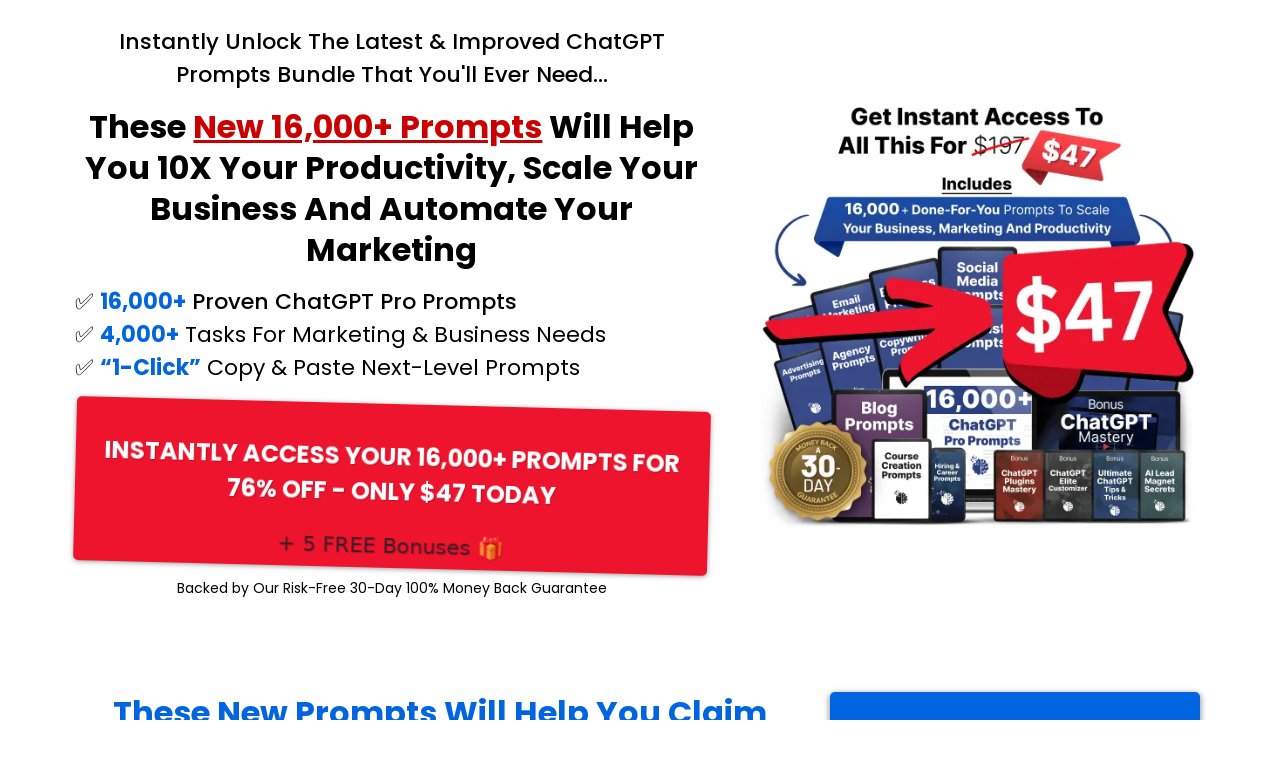

--- FILE ---
content_type: text/html; charset=utf-8
request_url: https://www.16000aiprompts.com/
body_size: 121763
content:
<!DOCTYPE html><html  lang="en"><head><meta charset="utf-8"><meta name="viewport" content="minimum-scale=1.0, width=device-width, maximum-scale=1, user-scalable=no"><title>🔥 Over 16,000+ ChatGPT Pro Prompts</title><link rel="preconnect" href="https://fonts.gstatic.com/" crossorigin="anonymous"><script src="https://stcdn.leadconnectorhq.com/libphonenumber/1.10.60/libphonenumber-js.min.js" async type="text/javascript"></script><script src="https://stcdn.leadconnectorhq.com/intl-tel-input/17.0.12/js/utils.min.js" async type="text/javascript"></script><script src="https://stcdn.leadconnectorhq.com/intl-tel-input/intlTelInput.min.js" async type="text/javascript"></script><style>@import url('https://fonts.googleapis.com/css?family=roboto|roboto|Roboto|roboto|roboto|roboto');

  .form-c5X9ydZQMOZb #_builder-form .form-builder--item input[type=text][class=form-control],.form-c5X9ydZQMOZb #_builder-form .form-builder--item .date-picker-custom-style,.form-c5X9ydZQMOZb #_builder-form .form-builder--item input[type=number]{
    background-color: #FFFFFFFF !important;
    color: #000000FF !important;
    border: 0px solid #FFFFFF !important;
    border-radius: 5px !important;
    padding: 15px 20px 15px 20px !important;
    box-shadow: 1px 2px 1px 1px #0000004D;
    font-family: roboto;
    font-size: 13px;
    font-weight: 400;
    background-clip: inherit !important;
  }
  .form-c5X9ydZQMOZb #_builder-form textarea {
    background-color: #FFFFFFFF !important;
    color: #000000FF !important;
    border: 0px solid #FFFFFF !important;
    border-radius: 5px !important;
    padding: 15px 20px 15px 20px !important;
    box-shadow: 1px 2px 1px 1px #0000004D !important;
    font-family: roboto;
    font-size: 13px;
    font-weight: 400;
    background-clip: inherit !important;
  }
  .form-c5X9ydZQMOZb #_builder-form input[type=tel],.form-c5X9ydZQMOZb #_builder-form input[type=email],.form-c5X9ydZQMOZb #_builder-form .multiselect .multiselect__tags{
    background-color: #FFFFFFFF !important;
    color: #000000FF !important;
    border: 0px solid #FFFFFF !important; 
    border: 0px solid #FFFFFF !important;
    border-radius: 5px !important;
    padding: 15px 20px 15px 20px !important;
    box-shadow: 1px 2px 1px 1px #0000004D;
    font-family: roboto;
    font-size: 13px;
    font-weight: 400;
    background-clip: inherit !important;
  }
  .form-c5X9ydZQMOZb #_builder-form .multi_select_form {
    border-radius: 5px !important;
  }
  .form-c5X9ydZQMOZb #_builder-form .iti--allow-dropdown input, .iti--allow-dropdown input[type=tel]{
    padding-left: 50px !important;
  }
  .form-c5X9ydZQMOZb #_builder-form .countryphone {
    height: inherit;
  }


  .form-c5X9ydZQMOZb #_builder-form .form-builder--item .date-picker-custom-style input[type=text],  .form-c5X9ydZQMOZb #_builder-form .form-builder--item .multiselect .multiselect__placeholder {
    padding:0;
    background-color: #FFFFFFFF;
    color: #000000FF
  }
  .form-c5X9ydZQMOZb #_builder-form .form-builder--item .multiselect .multiselect__input{
    background-color: #FFFFFFFF !important;
  }
  .form-c5X9ydZQMOZb #_builder-form .form-builder--item .multiselect .multiselect__select{
    background: transparent;
    z-index:10;
  }
  .form-c5X9ydZQMOZb #_builder-form .form-builder--item .multiselect ,.multiselect__single{
    padding:0 !important;
    margin:0 !important;
    min-height: 24px;
    color:  #000000FF !important;
    background-color: #FFFFFFFF !important;
    font-family: roboto;
    font-size: 13px;
    font-weight: 400;
  }
  .form-c5X9ydZQMOZb #_builder-form .form-builder--item  .multiselect__placeholder {
    padding:0 !important;
    margin:0 !important;
    min-height: 24px;
    color:  #000000FF !important;
    background-color: #FFFFFFFF !important;
    font-family: roboto;
    font-size: 13px;
    font-weight: 400;
  }
  .form-c5X9ydZQMOZb #_builder-form .field-container{
    width:100%;
    max-width: 550px;
  }
  .form-c5X9ydZQMOZb #_builder-form ::-webkit-input-placeholder { /* Chrome, Firefox, Opera, Safari 10.1+ */
  color: #000000FF;
  font-family: roboto;
  font-size: 13px;
  font-weight: 400;

  opacity: 1; /* Firefox */
  }
  .form-c5X9ydZQMOZb #_builder-form ::placeholder {
    color: #000000FF !important;
    font-family: roboto;
    font-size: 13px;
    font-weight: 400;
  }
  .form-c5X9ydZQMOZb #_builder-form :-ms-input-placeholder { /* Internet Explorer 10-11 */
    color: #000000FF !important;
    font-family: roboto;
    font-size: 13px;
    font-weight: 400;
  }
  .form-c5X9ydZQMOZb #_builder-form ::-ms-input-placeholder { /* Microsoft Edge */
    color: #000000FF !important;
    font-family: roboto;
    font-size: 13px;
    font-weight: 400;
  }

  .form-c5X9ydZQMOZb #_builder-form label{ 
    color:#FFFFFFFF;
    font-family: roboto;
    font-size: 13px;
    font-weight: 400;
  }
  .form-c5X9ydZQMOZb #_builder-form .short-label{ 
    color:#464d5f;
    font-family: Roboto;
    font-size: 12px;
    font-weight: 300;
    -webkit-font-smoothing: auto;
  }
  </style><style>@import url('https://fonts.googleapis.com/css?family=Roboto:100,100i,300,300i,400,400i,500,500i,700,700i,900,900i');</style><style> 

 :root{ --primary: #37ca37;
--secondary: #188bf6;
--white: #ffffff;
--gray: #cbd5e0;
--black: #000000;
--red: #e93d3d;
--orange: #f6ad55;
--yellow: #faf089;
--green: #9ae6b4;
--teal: #63b3ed;
--indigo: #757BBD;
--purple: #d6bcfa;
--pink: #fbb6ce;
--transparent: transparent;
--overlay: rgba(0, 0, 0, 0.5);
--color-jyictz64uk: rgb(255, 255, 255);
--color-mxx9b2w704: rgb(0, 0, 0);
--color-ts7j8pxcnt: rgb(45, 45, 45);
--color-e0ovwil5qh: rgb(255, 211, 0);
--color-aye7fcath5: rgba(47, 47, 47, 0.17);
--color-a85tjrqdtf: rgb(9, 10, 11);
--color-ogy93dr1hb: rgb(85, 182, 248);
--color-qfy109no00: rgb(18, 20, 24);
--color-awpywfgw7c: rgba(255, 255, 255, 0);
--color-0lu0w59ovo: rgb(252, 196, 28);
--color-ma46bypfy2: rgb(46, 114, 229);
--color-robun84z4s: rgb(34, 37, 42);
--color-9grlv0isgj: rgb(57, 117, 234);
--color-atncp5hlbb: rgb(26, 25, 46);
--color-1f6crehie6: rgba(26, 25, 46, 0);
--color-b6nb2zb8zq: rgb(29, 104, 191);
--color-i0eurfibl5: rgb(44, 151, 228);
--color-wtke45ozrq: rgb(61, 127, 255);
--color-cllp4475kc: rgb(247, 247, 247);
--color-a1lz7dfi0i: rgb(206, 206, 206);
--color-k63k3x8kph: rgb(136, 136, 136);
--color-s5iggvj006: rgb(182, 182, 182);
--color-zxrvx4baoy: rgb(204, 0, 0);
--color-90dmjss7bc: rgb(228, 59, 44);
--color-pwega2e4aj: rgb(53, 146, 64);
--color-u91ney65jz: rgb(45,45,45);
--color-leoogbbe: #4A154B;
--color-leorooyo: #7F5EFF;
--color-leptpxnl: #0ea47e;
--color-leqzp9zs: #0165e1;
--color-letwwa67: #F68554;
--color-lfgvibwg: #cc0000;
--color-8bbt2eswm5: rgb(27, 30, 36);
--color-lerj68g1: #0165e1;
--color-lnn6v6xv: #ee142d;
--arial: 'Arial';
--lato: 'Lato';
--open-sans: 'Open Sans';
--montserrat: 'Montserrat';
--roboto: 'Roboto';
--fjalla-one: 'Fjalla One';
--poppins: 'Poppins';
--'poppins': ''Poppins'';
--contentfont: 'Poppins';
--headlinefont: 'Poppins';
--text-color: var(--black);
--link-color: var(--secondary); } .bg-fixed{bottom:0;top:0;left:0;right:0;position:fixed;overflow:auto;background-color:var(--white)} 
      
      .drop-zone-draggable .hl_main_popup{font-family:var(--contentfont);border-style:solid;border-width:2px;margin-top:0;color:var(--color-ts7j8pxcnt);border-color:var(--color-letwwa67);background-color:var(--color-leqzp9zs);padding:0 0 10px}
      
      

      .drop-zone-draggable .row-Od6caQduww{margin-top:0;margin-bottom:0}
      .drop-zone-draggable .row-Od6caQduww{padding:15px 0;background-color:var(--transparent);border-color:var(--black);border-width:2px;border-style:solid;width:100%}
      
      
.drop-zone-draggable .col-_kxelbemuB{padding:10px 5px;background-color:var(--transparent);width:100%;border-color:var(--black);border-width:2px;border-style:solid;margin-top:0;margin-bottom:0}

      .drop-zone-draggable .heading-40PYJtaBkj{margin-top:0;margin-bottom:0}
      .drop-zone-draggable .cheading-40PYJtaBkj{font-family:var(--headlinefont);background-color:var(--transparent);color:var(--white);icon-color:var(--text-color);font-weight:400;padding:0;opacity:1;text-shadow:0 0 0 transparent;border-color:var(--black);border-width:2px;border-style:solid;line-height:1.3em;letter-spacing:0;text-align:center}
      
      

      .drop-zone-draggable .image-wOm8UIy2-r{margin-top:0;margin-bottom:0}
      .drop-zone-draggable .cimage-wOm8UIy2-r{padding:10px;background-color:var(--transparent);opacity:1;text-align:center}
      
      

      .drop-zone-draggable .form-7UwaMB30bu{margin-top:-30px;margin-bottom:0}
      .drop-zone-draggable .cform-7UwaMB30bu{padding:0}
      
      

      .drop-zone-draggable .image-cM4jO0Lt2R{margin-top:0;margin-bottom:0}
      .drop-zone-draggable .cimage-cM4jO0Lt2R{padding:10px;background-color:var(--transparent);opacity:1;text-align:center}
      
      
#hl_main_popup{border-style:solid;border-width:2px;margin-top:0;color:var(--color-ts7j8pxcnt);border-color:var(--color-letwwa67);background-color:var(--color-leqzp9zs);padding:0 0 10px;width:960px} #col-_kxelbemuB>.inner{flex-direction:column;justify-content:center;align-items:inherit;flex-wrap:nowrap} .heading-40PYJtaBkj{font-weight:400}.heading-40PYJtaBkj strong{color:var(--white)!important;font-weight:700}.heading-40PYJtaBkj em,.heading-40PYJtaBkj u{color:var(--text-color)!important}.heading-40PYJtaBkj a,.heading-40PYJtaBkj a *{color:var(--link-color)!important;text-decoration:none}.heading-40PYJtaBkj a:hover{text-decoration:underline}@media screen and (min-width:0px) and (max-width:480px){.heading-40PYJtaBkj h1,.heading-40PYJtaBkj h2,.heading-40PYJtaBkj h3,.heading-40PYJtaBkj h4,.heading-40PYJtaBkj h5,.heading-40PYJtaBkj h6,.heading-40PYJtaBkj ul li,.heading-40PYJtaBkj.text-output{font-size:32px!important}}@media screen and (min-width:481px) and (max-width:10000px){.heading-40PYJtaBkj h1,.heading-40PYJtaBkj h2,.heading-40PYJtaBkj h3,.heading-40PYJtaBkj h4,.heading-40PYJtaBkj h5,.heading-40PYJtaBkj h6,.heading-40PYJtaBkj ul li,.heading-40PYJtaBkj.text-output{font-size:48px!important}}.heading-40PYJtaBkj.text-output h1:first-child:before,.heading-40PYJtaBkj.text-output h2:first-child:before,.heading-40PYJtaBkj.text-output h3:first-child:before,.heading-40PYJtaBkj.text-output h4:first-child:before,.heading-40PYJtaBkj.text-output h5:first-child:before,.heading-40PYJtaBkj.text-output h6:first-child:before,.heading-40PYJtaBkj.text-output p:first-child:before{color:var(--text-color);content:'\';
    font-family: '';margin-right:5px;font-weight:700}  
 /* ---- Section styles ----- */ 
:root{--secondary:#188bf6;--white:#ffffff;--black:#000000;--transparent:transparent;--color-jyictz64uk:rgb(255, 255, 255);--color-awpywfgw7c:rgba(255, 255, 255, 0);--color-0lu0w59ovo:rgb(252, 196, 28);--color-9grlv0isgj:rgb(57, 117, 234);--color-pwega2e4aj:rgb(53, 146, 64);--color-u91ney65jz:rgb(45,45,45);--color-leptpxnl:#0ea47e;--color-leqzp9zs:#0165e1;--color-lfgvibwg:#cc0000;--color-8bbt2eswm5:rgb(27, 30, 36);--color-lerj68g1:#0165e1;--color-lnn6v6xv:#ee142d}.hl_page-preview--content .section-7vdFVpfrC5{font-family:var(--contentfont);border-style:solid;padding-bottom:50px;background-color:var(--white);padding-top:0;border-width:3px}.hl_page-preview--content .row-yvEHM17E-dE{margin-top:10px;border-style:solid;border-width:3px;padding:0 10px;width:100%}.hl_page-preview--content .col-O-FoEX2i3fz{width:65.2%}.hl_page-preview--content .col-O-FoEX2i3fz .inner{width:65.2%;border-width:3px;border-style:solid;padding:0;margin-top:0}.hl_page-preview--content .sub-heading-LmcS06Ioe9W{margin-top:35px;text-align:left}.hl_page-preview--content .csub-heading-LmcS06Ioe9W{font-family:var(--contentfont);icon-color:var(--color-jyictz64uk);line-height:1.5em;color:var(--color-u91ney65jz);text-align:left;text-shadow:0 0 0 transparent}.hl_page-preview--content .heading-9OwJ79Zt52d{margin-top:45px;text-align:center}.hl_page-preview--content .cheading-9OwJ79Zt52d{font-family:var(--headlinefont);line-height:1.3em;icon-color:var(--color-jyictz64uk);color:var(--black);text-align:center;text-shadow:0 0 0 transparent}.hl_page-preview--content .sub-heading-OCRumkPXT8x{margin-top:35px;text-align:left}.hl_page-preview--content .csub-heading-OCRumkPXT8x{font-family:var(--contentfont);icon-color:var(--color-jyictz64uk);line-height:1.5em;color:var(--color-u91ney65jz);text-align:left;text-shadow:0 0 0 transparent}.hl_page-preview--content .button-A8mOoWOetZC{text-align:center;margin-top:20px}.hl_page-preview--content .cbutton-A8mOoWOetZC{font-family:var(--contentfont);link-text-color:var(--secondary);italic-text-color:var(--color-jyictz64uk);bold-text-color:var(--color-jyictz64uk);color:var(--color-jyictz64uk);underline-text-color:var(--color-jyictz64uk);margin-top:0;text-align:center;background-color:var(--color-lnn6v6xv);icon-color:var(--color-jyictz64uk);padding:13px 20px;font-weight:700;width:auto;text-shadow:1px 1px 1px rgba(0,0,0,.2);text-transform:none;secondary-color:var(--black)}.hl_page-preview--content .paragraph-KapYzk3u6WS{margin-top:11px;margin-bottom:0}.hl_page-preview--content .cparagraph-KapYzk3u6WS{font-family:var(--contentfont);background-color:var(--transparent);color:var(--text-color);icon-color:var(--text-color);font-weight:400;padding:0;opacity:1;text-shadow:0 0 0 transparent;border-color:var(--black);border-width:2px;border-style:solid;line-height:1.3em;letter-spacing:0;text-align:center}.hl_page-preview--content .image-UiYjGM2GAUD{margin-top:10px;margin-bottom:0}.hl_page-preview--content .cimage-UiYjGM2GAUD{padding:10px;background-color:var(--transparent);opacity:1;text-align:center}.hl_page-preview--content .heading-hJnvbsMICZ{margin-top:20px;text-align:center}.hl_page-preview--content .cheading-hJnvbsMICZ{font-family:var(--headlinefont);line-height:1.3em;icon-color:var(--color-jyictz64uk);color:var(--black);text-align:center;text-shadow:0 0 0 transparent}.hl_page-preview--content .col-9gSv-Jh6uib2{width:34.8%}.hl_page-preview--content .col-9gSv-Jh6uib2 .inner{padding:15px 15px 10px;border-width:3px;background-color:var(--color-leqzp9zs);width:34.8%;border-style:solid;margin-top:20px}.hl_page-preview--content .heading-TW56BVOG7I9y{margin-top:15px;text-align:center}.hl_page-preview--content .cheading-TW56BVOG7I9y{font-family:var(--headlinefont);line-height:1.3em;color:var(--color-jyictz64uk);icon-color:var(--color-jyictz64uk);text-align:center;text-shadow:0 0 0 transparent}.hl_page-preview--content .image-YU-XINlCJGp0{margin-top:30px;text-align:center}.hl_page-preview--content .cimage-YU-XINlCJGp0{font-family:var(--contentfont);link-text-color:var(--secondary);italic-text-color:var(--black);color:var(--black);margin-top:0;bold-text-color:var(--black);underline-text-color:var(--black);text-align:center;icon-color:var(--black)}.hl_page-preview--content .image-mRn7Ph0tM82H{margin-bottom:0;margin-top:-35px;text-align:center}.hl_page-preview--content .cimage-mRn7Ph0tM82H{font-family:var(--contentfont);underline-text-color:var(--black);italic-text-color:var(--black);link-text-color:var(--secondary);color:var(--black);text-align:center;bold-text-color:var(--black);icon-color:var(--black);margin:0}.hl_page-preview--content .heading--aWyI11ve5Br{margin-top:15px;text-align:left}.hl_page-preview--content .cheading--aWyI11ve5Br{font-family:var(--headlinefont);line-height:1.3em;color:var(--color-0lu0w59ovo);text-align:left;icon-color:var(--color-0lu0w59ovo);text-shadow:0 0 0 transparent;padding-left:10px;padding-right:10px}.hl_page-preview--content .heading-w47gIfDkF-Hs{margin-top:5px;text-align:left}.hl_page-preview--content .cheading-w47gIfDkF-Hs{font-family:var(--contentfont);text-align:left;color:var(--color-jyictz64uk);icon-color:var(--color-jyictz64uk);line-height:1.3em;text-shadow:0 0 0 transparent;padding-left:10px;padding-right:10px}.hl_page-preview--content .heading-99bKfwdOW8xF{text-align:left;margin-top:10px}.hl_page-preview--content .cheading-99bKfwdOW8xF{font-family:var(--headlinefont);letter-spacing:-1px;text-align:center;line-height:1.3em;color:var(--white);icon-color:var(--color-9grlv0isgj);text-shadow:0 0 0 transparent}.hl_page-preview--content .heading--XISV90S9Dul{text-align:center;margin-top:10px}.hl_page-preview--content .cheading--XISV90S9Dul{font-family:var(--headlinefont);color:var(--color-jyictz64uk);icon-color:var(--color-jyictz64uk);text-transform:capitalize;line-height:1.3em;text-align:center;opacity:1;text-shadow:0 0 0 transparent}.hl_page-preview--content .heading-Cwj0xl4J7LuJ{margin-top:0;text-align:center}.hl_page-preview--content .cheading-Cwj0xl4J7LuJ{font-family:var(--headlinefont);text-align:center;icon-color:var(--color-jyictz64uk);color:var(--color-jyictz64uk);line-height:1.3em;text-shadow:0 0 0 transparent}.hl_page-preview--content .image-KNJAinh1gqus{margin-top:15px;text-align:center}.hl_page-preview--content .cimage-KNJAinh1gqus{font-family:var(--contentfont);margin-top:0;underline-text-color:var(--black);link-text-color:var(--secondary);bold-text-color:var(--black);italic-text-color:var(--black);color:var(--black);text-align:center;icon-color:var(--black)}.hl_page-preview--content .form-c5X9ydZQMOZb{margin-top:0;margin-bottom:-60px}.hl_page-preview--content .cform-c5X9ydZQMOZb{padding:0}.hl_page-preview--content .image-fjoyt0bUHSCL{margin-top:0;margin-bottom:0}.hl_page-preview--content .cimage-fjoyt0bUHSCL{padding:10px;background-color:var(--transparent);opacity:1;text-align:center}.hl_page-preview--content .image-_aZ4Vwxoma{margin-top:0;margin-bottom:0}.hl_page-preview--content .cimage-_aZ4Vwxoma{padding:10px;background-color:var(--transparent);opacity:1;text-align:center}.hl_page-preview--content .col-aS6s-pKQm21F .inner,.hl_page-preview--content .col-hK3WAidmJ9W4 .inner,.hl_page-preview--content .row-YzOsXEuXApwv{margin-top:0;margin-bottom:40px;padding:15px 0;background-color:var(--transparent);border-color:var(--black);border-width:2px;border-style:solid;width:100%}.hl_page-preview--content .col-aS6s-pKQm21F{width:57.6%}.hl_page-preview--content .col-aS6s-pKQm21F .inner,.hl_page-preview--content .col-hK3WAidmJ9W4 .inner{padding:10px 5px;width:57.6%;margin-bottom:0}.hl_page-preview--content .heading-CXfkUmSHWRLU{margin-top:15px;text-align:center}.hl_page-preview--content .cheading-CXfkUmSHWRLU{font-family:var(--poppins);icon-color:var(--color-jyictz64uk);line-height:1.3em;text-align:center;color:var(--color-jyictz64uk);text-shadow:0 0 0 transparent;text-transform:capitalize}.hl_page-preview--content .sub-heading-fhgXvaNdKNpi{text-align:center;margin-top:0}.hl_page-preview--content .csub-heading-fhgXvaNdKNpi{font-family:var(--contentfont);line-height:normal;background-color:var(--color-awpywfgw7c);color:var(--black);text-align:center;icon-color:var(--color-jyictz64uk);text-shadow:0 0 0 transparent;text-transform:capitalize}.hl_page-preview--content .button-saqPR0fS7sKn{text-align:center;margin-top:20px}.hl_page-preview--content .cbutton-saqPR0fS7sKn{font-family:var(--contentfont);link-text-color:var(--secondary);italic-text-color:var(--color-jyictz64uk);bold-text-color:var(--color-jyictz64uk);color:var(--color-jyictz64uk);underline-text-color:var(--color-jyictz64uk);margin-top:0;text-align:center;background-color:var(--color-lnn6v6xv);icon-color:var(--color-jyictz64uk);padding:13px 20px;font-weight:700;width:auto;text-shadow:1px 1px 1px rgba(0,0,0,.2);text-transform:none;secondary-color:var(--color-8bbt2eswm5)}.hl_page-preview--content .paragraph-5iqr-jsUhc-1{margin-top:11px;margin-bottom:0}.hl_page-preview--content .cparagraph-5iqr-jsUhc-1{font-family:var(--contentfont);background-color:var(--transparent);color:var(--text-color);icon-color:var(--text-color);font-weight:400;padding:0;opacity:1;text-shadow:0 0 0 transparent;border-color:var(--black);border-width:2px;border-style:solid;line-height:1.3em;letter-spacing:0;text-align:center}.hl_page-preview--content .sub-heading-QtgpqjAUZp1U{text-align:center;margin-top:15px}.hl_page-preview--content .csub-heading-QtgpqjAUZp1U{font-family:var(--contentfont);line-height:normal;background-color:var(--color-awpywfgw7c);color:var(--black);text-align:left;icon-color:var(--color-jyictz64uk);text-shadow:0 0 0 transparent;text-transform:capitalize}.hl_page-preview--content .image-xSyWdbfY-p5r{margin-top:0;margin-bottom:0}.hl_page-preview--content .cimage-xSyWdbfY-p5r{padding:10px;background-color:var(--transparent);opacity:1;text-align:center}.hl_page-preview--content .col-hK3WAidmJ9W4{width:42.4%}.hl_page-preview--content .col-hK3WAidmJ9W4 .inner{width:42.4%}.hl_page-preview--content .image-BanuTs1ALH3L{margin-top:0;margin-bottom:0}.hl_page-preview--content .cimage-BanuTs1ALH3L{padding:10px;background-color:var(--transparent);opacity:1;text-align:center}#section-7vdFVpfrC5>.inner{max-width:1170px}@media only screen and (min-width:768px){#col-O-FoEX2i3fz>.inner{flex-direction:column;justify-content:flex-start;align-items:inherit;flex-wrap:nowrap}}.heading--XISV90S9Dul,.heading--aWyI11ve5Br,.heading-99bKfwdOW8xF,.heading-9OwJ79Zt52d,.heading-CXfkUmSHWRLU,.heading-Cwj0xl4J7LuJ,.heading-TW56BVOG7I9y,.heading-hJnvbsMICZ,.heading-w47gIfDkF-Hs,.paragraph-5iqr-jsUhc-1,.paragraph-KapYzk3u6WS,.sub-heading-LmcS06Ioe9W,.sub-heading-OCRumkPXT8x,.sub-heading-QtgpqjAUZp1U,.sub-heading-fhgXvaNdKNpi{font-weight:400}.sub-heading-LmcS06Ioe9W strong{color:var(--color-u91ney65jz)!important;font-weight:700}.sub-heading-LmcS06Ioe9W em,.sub-heading-LmcS06Ioe9W u{color:var(--color-lerj68g1)!important}.heading-9OwJ79Zt52d a,.heading-9OwJ79Zt52d a *,.sub-heading-LmcS06Ioe9W a,.sub-heading-LmcS06Ioe9W a *,.sub-heading-OCRumkPXT8x a,.sub-heading-OCRumkPXT8x a *{color:var(--secondary)!important;text-decoration:none}.heading--XISV90S9Dul a:hover,.heading--aWyI11ve5Br a:hover,.heading-99bKfwdOW8xF a:hover,.heading-9OwJ79Zt52d a:hover,.heading-CXfkUmSHWRLU a:hover,.heading-Cwj0xl4J7LuJ a:hover,.heading-TW56BVOG7I9y a:hover,.heading-hJnvbsMICZ a:hover,.heading-w47gIfDkF-Hs a:hover,.paragraph-5iqr-jsUhc-1 a:hover,.paragraph-KapYzk3u6WS a:hover,.sub-heading-LmcS06Ioe9W a:hover,.sub-heading-OCRumkPXT8x a:hover,.sub-heading-QtgpqjAUZp1U a:hover,.sub-heading-fhgXvaNdKNpi a:hover{text-decoration:underline}@media screen and (min-width:0px) and (max-width:480px){.sub-heading-LmcS06Ioe9W h1,.sub-heading-LmcS06Ioe9W h2,.sub-heading-LmcS06Ioe9W h3,.sub-heading-LmcS06Ioe9W h4,.sub-heading-LmcS06Ioe9W h5,.sub-heading-LmcS06Ioe9W h6,.sub-heading-LmcS06Ioe9W ul li,.sub-heading-LmcS06Ioe9W.text-output{font-size:18px!important}}@media screen and (min-width:481px) and (max-width:10000px){.sub-heading-LmcS06Ioe9W h1,.sub-heading-LmcS06Ioe9W h2,.sub-heading-LmcS06Ioe9W h3,.sub-heading-LmcS06Ioe9W h4,.sub-heading-LmcS06Ioe9W h5,.sub-heading-LmcS06Ioe9W h6,.sub-heading-LmcS06Ioe9W ul li,.sub-heading-LmcS06Ioe9W.text-output{font-size:20px!important}}.heading-9OwJ79Zt52d.text-output h1:first-child:before,.heading-9OwJ79Zt52d.text-output h2:first-child:before,.heading-9OwJ79Zt52d.text-output h3:first-child:before,.heading-9OwJ79Zt52d.text-output h4:first-child:before,.heading-9OwJ79Zt52d.text-output h5:first-child:before,.heading-9OwJ79Zt52d.text-output h6:first-child:before,.heading-9OwJ79Zt52d.text-output p:first-child:before,.sub-heading-LmcS06Ioe9W.text-output h1:first-child:before,.sub-heading-LmcS06Ioe9W.text-output h2:first-child:before,.sub-heading-LmcS06Ioe9W.text-output h3:first-child:before,.sub-heading-LmcS06Ioe9W.text-output h4:first-child:before,.sub-heading-LmcS06Ioe9W.text-output h5:first-child:before,.sub-heading-LmcS06Ioe9W.text-output h6:first-child:before,.sub-heading-LmcS06Ioe9W.text-output p:first-child:before,.sub-heading-OCRumkPXT8x.text-output h1:first-child:before,.sub-heading-OCRumkPXT8x.text-output h2:first-child:before,.sub-heading-OCRumkPXT8x.text-output h3:first-child:before,.sub-heading-OCRumkPXT8x.text-output h4:first-child:before,.sub-heading-OCRumkPXT8x.text-output h5:first-child:before,.sub-heading-OCRumkPXT8x.text-output h6:first-child:before,.sub-heading-OCRumkPXT8x.text-output p:first-child:before{color:var(--color-jyictz64uk);content:'\';
    font-family: '';margin-right:5px;font-weight:700}.heading-9OwJ79Zt52d strong{color:var(--color-leqzp9zs)!important;font-weight:700}.heading-9OwJ79Zt52d em,.heading-9OwJ79Zt52d u,.sub-heading-OCRumkPXT8x em{color:var(--color-jyictz64uk)!important}@media screen and (min-width:0px) and (max-width:480px){.heading-9OwJ79Zt52d h1,.heading-9OwJ79Zt52d h2,.heading-9OwJ79Zt52d h3,.heading-9OwJ79Zt52d h4,.heading-9OwJ79Zt52d h5,.heading-9OwJ79Zt52d h6,.heading-9OwJ79Zt52d ul li,.heading-9OwJ79Zt52d.text-output{font-size:32px!important}}@media screen and (min-width:481px) and (max-width:10000px){.heading-9OwJ79Zt52d h1,.heading-9OwJ79Zt52d h2,.heading-9OwJ79Zt52d h3,.heading-9OwJ79Zt52d h4,.heading-9OwJ79Zt52d h5,.heading-9OwJ79Zt52d h6,.heading-9OwJ79Zt52d ul li,.heading-9OwJ79Zt52d.text-output{font-size:32px!important}}.sub-heading-OCRumkPXT8x strong{font-weight:700}.sub-heading-OCRumkPXT8x strong,.sub-heading-OCRumkPXT8x u{color:var(--color-u91ney65jz)!important}@media screen and (min-width:0px) and (max-width:480px){.sub-heading-OCRumkPXT8x h1,.sub-heading-OCRumkPXT8x h2,.sub-heading-OCRumkPXT8x h3,.sub-heading-OCRumkPXT8x h4,.sub-heading-OCRumkPXT8x h5,.sub-heading-OCRumkPXT8x h6,.sub-heading-OCRumkPXT8x ul li,.sub-heading-OCRumkPXT8x.text-output{font-size:18px!important}}@media screen and (min-width:481px) and (max-width:10000px){.sub-heading-OCRumkPXT8x h1,.sub-heading-OCRumkPXT8x h2,.sub-heading-OCRumkPXT8x h3,.sub-heading-OCRumkPXT8x h4,.sub-heading-OCRumkPXT8x h5,.sub-heading-OCRumkPXT8x h6,.sub-heading-OCRumkPXT8x ul li,.sub-heading-OCRumkPXT8x.text-output{font-size:20px!important}}@media screen and (min-width:481px) and (max-width:10000px){.button-A8mOoWOetZC .button-icon-end,.button-A8mOoWOetZC .button-icon-start,.button-A8mOoWOetZC .main-heading-button{font-size:24px}.button-A8mOoWOetZC .button-icon-start{margin-right:5px}.button-A8mOoWOetZC .button-icon-end{margin-left:5px}.button-A8mOoWOetZC .sub-heading-button{font-size:21px;color:var(--black)}}@media screen and (min-width:0px) and (max-width:480px){.button-A8mOoWOetZC .button-icon-end,.button-A8mOoWOetZC .button-icon-start,.button-A8mOoWOetZC .main-heading-button{font-size:20px}.button-A8mOoWOetZC .button-icon-start{margin-right:5px}.button-A8mOoWOetZC .button-icon-end{margin-left:5px}.button-A8mOoWOetZC .sub-heading-button{font-size:21px;color:var(--black)}}.paragraph-KapYzk3u6WS strong{font-weight:700}.paragraph-KapYzk3u6WS em,.paragraph-KapYzk3u6WS strong,.paragraph-KapYzk3u6WS u{color:var(--text-color)!important}.paragraph-KapYzk3u6WS a,.paragraph-KapYzk3u6WS a *{color:var(--link-color)!important;text-decoration:none}@media screen and (min-width:0px) and (max-width:480px){.paragraph-KapYzk3u6WS h1,.paragraph-KapYzk3u6WS h2,.paragraph-KapYzk3u6WS h3,.paragraph-KapYzk3u6WS h4,.paragraph-KapYzk3u6WS h5,.paragraph-KapYzk3u6WS h6,.paragraph-KapYzk3u6WS ul li,.paragraph-KapYzk3u6WS.text-output{font-size:14px!important}}@media screen and (min-width:481px) and (max-width:10000px){.paragraph-KapYzk3u6WS h1,.paragraph-KapYzk3u6WS h2,.paragraph-KapYzk3u6WS h3,.paragraph-KapYzk3u6WS h4,.paragraph-KapYzk3u6WS h5,.paragraph-KapYzk3u6WS h6,.paragraph-KapYzk3u6WS ul li,.paragraph-KapYzk3u6WS.text-output{font-size:14px!important}}.paragraph-KapYzk3u6WS.text-output h1:first-child:before,.paragraph-KapYzk3u6WS.text-output h2:first-child:before,.paragraph-KapYzk3u6WS.text-output h3:first-child:before,.paragraph-KapYzk3u6WS.text-output h4:first-child:before,.paragraph-KapYzk3u6WS.text-output h5:first-child:before,.paragraph-KapYzk3u6WS.text-output h6:first-child:before,.paragraph-KapYzk3u6WS.text-output p:first-child:before{color:var(--text-color);content:'\';
    font-family: '';margin-right:5px;font-weight:700}.heading-hJnvbsMICZ strong{color:var(--color-leqzp9zs)!important;font-weight:700}.heading-TW56BVOG7I9y em,.heading-TW56BVOG7I9y u,.heading-hJnvbsMICZ em,.heading-hJnvbsMICZ u{color:var(--color-jyictz64uk)!important}.heading--XISV90S9Dul a,.heading--XISV90S9Dul a *,.heading--aWyI11ve5Br a,.heading--aWyI11ve5Br a *,.heading-99bKfwdOW8xF a,.heading-99bKfwdOW8xF a *,.heading-Cwj0xl4J7LuJ a,.heading-Cwj0xl4J7LuJ a *,.heading-TW56BVOG7I9y a,.heading-TW56BVOG7I9y a *,.heading-hJnvbsMICZ a,.heading-hJnvbsMICZ a *,.heading-w47gIfDkF-Hs a,.heading-w47gIfDkF-Hs a *{color:var(--secondary)!important;text-decoration:none}@media screen and (min-width:0px) and (max-width:480px){.heading-hJnvbsMICZ h1,.heading-hJnvbsMICZ h2,.heading-hJnvbsMICZ h3,.heading-hJnvbsMICZ h4,.heading-hJnvbsMICZ h5,.heading-hJnvbsMICZ h6,.heading-hJnvbsMICZ ul li,.heading-hJnvbsMICZ.text-output{font-size:32px!important}}@media screen and (min-width:481px) and (max-width:10000px){.heading-hJnvbsMICZ h1,.heading-hJnvbsMICZ h2,.heading-hJnvbsMICZ h3,.heading-hJnvbsMICZ h4,.heading-hJnvbsMICZ h5,.heading-hJnvbsMICZ h6,.heading-hJnvbsMICZ ul li,.heading-hJnvbsMICZ.text-output{font-size:32px!important}}.heading-TW56BVOG7I9y.text-output h1:first-child:before,.heading-TW56BVOG7I9y.text-output h2:first-child:before,.heading-TW56BVOG7I9y.text-output h3:first-child:before,.heading-TW56BVOG7I9y.text-output h4:first-child:before,.heading-TW56BVOG7I9y.text-output h5:first-child:before,.heading-TW56BVOG7I9y.text-output h6:first-child:before,.heading-TW56BVOG7I9y.text-output p:first-child:before,.heading-hJnvbsMICZ.text-output h1:first-child:before,.heading-hJnvbsMICZ.text-output h2:first-child:before,.heading-hJnvbsMICZ.text-output h3:first-child:before,.heading-hJnvbsMICZ.text-output h4:first-child:before,.heading-hJnvbsMICZ.text-output h5:first-child:before,.heading-hJnvbsMICZ.text-output h6:first-child:before,.heading-hJnvbsMICZ.text-output p:first-child:before{color:var(--color-jyictz64uk);content:'\';
    font-family: '';margin-right:5px;font-weight:700}@media only screen and (min-width:768px){#col-9gSv-Jh6uib2>.inner{flex-direction:column;justify-content:inherit;align-items:inherit;flex-wrap:nowrap}}.heading--aWyI11ve5Br strong,.heading-TW56BVOG7I9y strong{color:var(--white)!important;font-weight:700}@media screen and (min-width:0px) and (max-width:480px){.heading-TW56BVOG7I9y h1,.heading-TW56BVOG7I9y h2,.heading-TW56BVOG7I9y h3,.heading-TW56BVOG7I9y h4,.heading-TW56BVOG7I9y h5,.heading-TW56BVOG7I9y h6,.heading-TW56BVOG7I9y ul li,.heading-TW56BVOG7I9y.text-output{font-size:23px!important}}@media screen and (min-width:481px) and (max-width:10000px){.heading-TW56BVOG7I9y h1,.heading-TW56BVOG7I9y h2,.heading-TW56BVOG7I9y h3,.heading-TW56BVOG7I9y h4,.heading-TW56BVOG7I9y h5,.heading-TW56BVOG7I9y h6,.heading-TW56BVOG7I9y ul li,.heading-TW56BVOG7I9y.text-output{font-size:24px!important}}.heading--aWyI11ve5Br em,.heading--aWyI11ve5Br u{color:var(--color-0lu0w59ovo)!important}@media screen and (min-width:0px) and (max-width:480px){.heading--aWyI11ve5Br h1,.heading--aWyI11ve5Br h2,.heading--aWyI11ve5Br h3,.heading--aWyI11ve5Br h4,.heading--aWyI11ve5Br h5,.heading--aWyI11ve5Br h6,.heading--aWyI11ve5Br ul li,.heading--aWyI11ve5Br.text-output{font-size:30px!important}}@media screen and (min-width:481px) and (max-width:10000px){.heading--aWyI11ve5Br h1,.heading--aWyI11ve5Br h2,.heading--aWyI11ve5Br h3,.heading--aWyI11ve5Br h4,.heading--aWyI11ve5Br h5,.heading--aWyI11ve5Br h6,.heading--aWyI11ve5Br ul li,.heading--aWyI11ve5Br.text-output{font-size:24px!important}}.heading--aWyI11ve5Br.text-output h1:first-child:before,.heading--aWyI11ve5Br.text-output h2:first-child:before,.heading--aWyI11ve5Br.text-output h3:first-child:before,.heading--aWyI11ve5Br.text-output h4:first-child:before,.heading--aWyI11ve5Br.text-output h5:first-child:before,.heading--aWyI11ve5Br.text-output h6:first-child:before,.heading--aWyI11ve5Br.text-output p:first-child:before{color:var(--color-0lu0w59ovo);content:'\';
    font-family: '';margin-right:5px;font-weight:700}.heading-w47gIfDkF-Hs strong{font-weight:700}.heading-w47gIfDkF-Hs em,.heading-w47gIfDkF-Hs strong,.heading-w47gIfDkF-Hs u{color:var(--color-jyictz64uk)!important}@media screen and (min-width:0px) and (max-width:480px){.heading-w47gIfDkF-Hs h1,.heading-w47gIfDkF-Hs h2,.heading-w47gIfDkF-Hs h3,.heading-w47gIfDkF-Hs h4,.heading-w47gIfDkF-Hs h5,.heading-w47gIfDkF-Hs h6,.heading-w47gIfDkF-Hs ul li,.heading-w47gIfDkF-Hs.text-output{font-size:12px!important}}@media screen and (min-width:481px) and (max-width:10000px){.heading-w47gIfDkF-Hs h1,.heading-w47gIfDkF-Hs h2,.heading-w47gIfDkF-Hs h3,.heading-w47gIfDkF-Hs h4,.heading-w47gIfDkF-Hs h5,.heading-w47gIfDkF-Hs h6,.heading-w47gIfDkF-Hs ul li,.heading-w47gIfDkF-Hs.text-output{font-size:14px!important}}.heading-w47gIfDkF-Hs.text-output h1:first-child:before,.heading-w47gIfDkF-Hs.text-output h2:first-child:before,.heading-w47gIfDkF-Hs.text-output h3:first-child:before,.heading-w47gIfDkF-Hs.text-output h4:first-child:before,.heading-w47gIfDkF-Hs.text-output h5:first-child:before,.heading-w47gIfDkF-Hs.text-output h6:first-child:before,.heading-w47gIfDkF-Hs.text-output p:first-child:before{color:var(--color-jyictz64uk);content:'\';
    font-family: '';margin-right:5px;font-weight:700}.heading-99bKfwdOW8xF strong{color:var(--color-pwega2e4aj)!important;font-weight:700}.heading-99bKfwdOW8xF em,.heading-99bKfwdOW8xF u{color:var(--color-9grlv0isgj)!important}@media screen and (min-width:0px) and (max-width:480px){.heading-99bKfwdOW8xF h1,.heading-99bKfwdOW8xF h2,.heading-99bKfwdOW8xF h3,.heading-99bKfwdOW8xF h4,.heading-99bKfwdOW8xF h5,.heading-99bKfwdOW8xF h6,.heading-99bKfwdOW8xF ul li,.heading-99bKfwdOW8xF.text-output{font-size:20px!important}}@media screen and (min-width:481px) and (max-width:10000px){.heading-99bKfwdOW8xF h1,.heading-99bKfwdOW8xF h2,.heading-99bKfwdOW8xF h3,.heading-99bKfwdOW8xF h4,.heading-99bKfwdOW8xF h5,.heading-99bKfwdOW8xF h6,.heading-99bKfwdOW8xF ul li,.heading-99bKfwdOW8xF.text-output{font-size:22px!important}}.heading-99bKfwdOW8xF.text-output h1:first-child:before,.heading-99bKfwdOW8xF.text-output h2:first-child:before,.heading-99bKfwdOW8xF.text-output h3:first-child:before,.heading-99bKfwdOW8xF.text-output h4:first-child:before,.heading-99bKfwdOW8xF.text-output h5:first-child:before,.heading-99bKfwdOW8xF.text-output h6:first-child:before,.heading-99bKfwdOW8xF.text-output p:first-child:before{color:var(--color-9grlv0isgj);content:'\';
    font-family: '';margin-right:5px;font-weight:700}.heading--XISV90S9Dul strong{font-weight:700}.heading--XISV90S9Dul em,.heading--XISV90S9Dul strong,.heading--XISV90S9Dul u{color:var(--color-jyictz64uk)!important}@media screen and (min-width:0px) and (max-width:480px){.heading--XISV90S9Dul h1,.heading--XISV90S9Dul h2,.heading--XISV90S9Dul h3,.heading--XISV90S9Dul h4,.heading--XISV90S9Dul h5,.heading--XISV90S9Dul h6,.heading--XISV90S9Dul ul li,.heading--XISV90S9Dul.text-output{font-size:14px!important}}@media screen and (min-width:481px) and (max-width:10000px){.heading--XISV90S9Dul h1,.heading--XISV90S9Dul h2,.heading--XISV90S9Dul h3,.heading--XISV90S9Dul h4,.heading--XISV90S9Dul h5,.heading--XISV90S9Dul h6,.heading--XISV90S9Dul ul li,.heading--XISV90S9Dul.text-output{font-size:14px!important}}.heading--XISV90S9Dul.text-output h1:first-child:before,.heading--XISV90S9Dul.text-output h2:first-child:before,.heading--XISV90S9Dul.text-output h3:first-child:before,.heading--XISV90S9Dul.text-output h4:first-child:before,.heading--XISV90S9Dul.text-output h5:first-child:before,.heading--XISV90S9Dul.text-output h6:first-child:before,.heading--XISV90S9Dul.text-output p:first-child:before,.heading-CXfkUmSHWRLU.text-output h1:first-child:before,.heading-CXfkUmSHWRLU.text-output h2:first-child:before,.heading-CXfkUmSHWRLU.text-output h3:first-child:before,.heading-CXfkUmSHWRLU.text-output h4:first-child:before,.heading-CXfkUmSHWRLU.text-output h5:first-child:before,.heading-CXfkUmSHWRLU.text-output h6:first-child:before,.heading-CXfkUmSHWRLU.text-output p:first-child:before,.heading-Cwj0xl4J7LuJ.text-output h1:first-child:before,.heading-Cwj0xl4J7LuJ.text-output h2:first-child:before,.heading-Cwj0xl4J7LuJ.text-output h3:first-child:before,.heading-Cwj0xl4J7LuJ.text-output h4:first-child:before,.heading-Cwj0xl4J7LuJ.text-output h5:first-child:before,.heading-Cwj0xl4J7LuJ.text-output h6:first-child:before,.heading-Cwj0xl4J7LuJ.text-output p:first-child:before,.sub-heading-fhgXvaNdKNpi.text-output h1:first-child:before,.sub-heading-fhgXvaNdKNpi.text-output h2:first-child:before,.sub-heading-fhgXvaNdKNpi.text-output h3:first-child:before,.sub-heading-fhgXvaNdKNpi.text-output h4:first-child:before,.sub-heading-fhgXvaNdKNpi.text-output h5:first-child:before,.sub-heading-fhgXvaNdKNpi.text-output h6:first-child:before,.sub-heading-fhgXvaNdKNpi.text-output p:first-child:before{color:var(--color-jyictz64uk);content:'\';
    font-family: '';margin-right:5px;font-weight:700}.heading-Cwj0xl4J7LuJ strong{font-weight:700}.heading-Cwj0xl4J7LuJ em,.heading-Cwj0xl4J7LuJ strong,.heading-Cwj0xl4J7LuJ u{color:var(--color-jyictz64uk)!important}@media screen and (min-width:0px) and (max-width:480px){.heading-Cwj0xl4J7LuJ h1,.heading-Cwj0xl4J7LuJ h2,.heading-Cwj0xl4J7LuJ h3,.heading-Cwj0xl4J7LuJ h4,.heading-Cwj0xl4J7LuJ h5,.heading-Cwj0xl4J7LuJ h6,.heading-Cwj0xl4J7LuJ ul li,.heading-Cwj0xl4J7LuJ.text-output{font-size:14px!important}}@media screen and (min-width:481px) and (max-width:10000px){.heading-Cwj0xl4J7LuJ h1,.heading-Cwj0xl4J7LuJ h2,.heading-Cwj0xl4J7LuJ h3,.heading-Cwj0xl4J7LuJ h4,.heading-Cwj0xl4J7LuJ h5,.heading-Cwj0xl4J7LuJ h6,.heading-Cwj0xl4J7LuJ ul li,.heading-Cwj0xl4J7LuJ.text-output{font-size:14px!important}}#col-aS6s-pKQm21F>.inner{flex-direction:column;justify-content:flex-start;align-items:inherit;flex-wrap:nowrap}.heading-CXfkUmSHWRLU strong{color:var(--black)!important;font-weight:700}.heading-CXfkUmSHWRLU em{color:var(--color-leptpxnl)!important}.heading-CXfkUmSHWRLU u{color:var(--color-zxrvx4baoy)!important}.heading-CXfkUmSHWRLU a,.heading-CXfkUmSHWRLU a *{color:var(--color-leptpxnl)!important;text-decoration:none}@media screen and (min-width:0px) and (max-width:480px){.heading-CXfkUmSHWRLU h1,.heading-CXfkUmSHWRLU h2,.heading-CXfkUmSHWRLU h3,.heading-CXfkUmSHWRLU h4,.heading-CXfkUmSHWRLU h5,.heading-CXfkUmSHWRLU h6,.heading-CXfkUmSHWRLU ul li,.heading-CXfkUmSHWRLU.text-output{font-size:24px!important}}@media screen and (min-width:481px) and (max-width:10000px){.heading-CXfkUmSHWRLU h1,.heading-CXfkUmSHWRLU h2,.heading-CXfkUmSHWRLU h3,.heading-CXfkUmSHWRLU h4,.heading-CXfkUmSHWRLU h5,.heading-CXfkUmSHWRLU h6,.heading-CXfkUmSHWRLU ul li,.heading-CXfkUmSHWRLU.text-output{font-size:32px!important}}.sub-heading-fhgXvaNdKNpi strong{color:var(--color-lfgvibwg)!important;font-weight:700}.sub-heading-fhgXvaNdKNpi em{color:var(--color-jyictz64uk)!important}.sub-heading-fhgXvaNdKNpi u{color:var(--black)!important}.sub-heading-fhgXvaNdKNpi a,.sub-heading-fhgXvaNdKNpi a *{color:var(--secondary)!important;text-decoration:none}@media screen and (min-width:0px) and (max-width:480px){.sub-heading-fhgXvaNdKNpi h1,.sub-heading-fhgXvaNdKNpi h2,.sub-heading-fhgXvaNdKNpi h3,.sub-heading-fhgXvaNdKNpi h4,.sub-heading-fhgXvaNdKNpi h5,.sub-heading-fhgXvaNdKNpi h6,.sub-heading-fhgXvaNdKNpi ul li,.sub-heading-fhgXvaNdKNpi.text-output{font-size:16px!important}}@media screen and (min-width:481px) and (max-width:10000px){.sub-heading-fhgXvaNdKNpi h1,.sub-heading-fhgXvaNdKNpi h2,.sub-heading-fhgXvaNdKNpi h3,.sub-heading-fhgXvaNdKNpi h4,.sub-heading-fhgXvaNdKNpi h5,.sub-heading-fhgXvaNdKNpi h6,.sub-heading-fhgXvaNdKNpi ul li,.sub-heading-fhgXvaNdKNpi.text-output{font-size:22px!important}}@media screen and (min-width:481px) and (max-width:10000px){.button-saqPR0fS7sKn .button-icon-end,.button-saqPR0fS7sKn .button-icon-start,.button-saqPR0fS7sKn .main-heading-button{font-size:24px}.button-saqPR0fS7sKn .button-icon-start{margin-right:5px}.button-saqPR0fS7sKn .button-icon-end{margin-left:5px}.button-saqPR0fS7sKn .sub-heading-button{font-size:21px;color:var(--color-8bbt2eswm5)}}@media screen and (min-width:0px) and (max-width:480px){.button-saqPR0fS7sKn .button-icon-end,.button-saqPR0fS7sKn .button-icon-start,.button-saqPR0fS7sKn .main-heading-button{font-size:24px}.button-saqPR0fS7sKn .button-icon-start{margin-right:5px}.button-saqPR0fS7sKn .button-icon-end{margin-left:5px}.button-saqPR0fS7sKn .sub-heading-button{font-size:21px;color:var(--color-8bbt2eswm5)}}.paragraph-5iqr-jsUhc-1 strong{font-weight:700}.paragraph-5iqr-jsUhc-1 em,.paragraph-5iqr-jsUhc-1 strong,.paragraph-5iqr-jsUhc-1 u{color:var(--text-color)!important}.paragraph-5iqr-jsUhc-1 a,.paragraph-5iqr-jsUhc-1 a *{color:var(--link-color)!important;text-decoration:none}@media screen and (min-width:0px) and (max-width:480px){.paragraph-5iqr-jsUhc-1 h1,.paragraph-5iqr-jsUhc-1 h2,.paragraph-5iqr-jsUhc-1 h3,.paragraph-5iqr-jsUhc-1 h4,.paragraph-5iqr-jsUhc-1 h5,.paragraph-5iqr-jsUhc-1 h6,.paragraph-5iqr-jsUhc-1 ul li,.paragraph-5iqr-jsUhc-1.text-output{font-size:14px!important}}@media screen and (min-width:481px) and (max-width:10000px){.paragraph-5iqr-jsUhc-1 h1,.paragraph-5iqr-jsUhc-1 h2,.paragraph-5iqr-jsUhc-1 h3,.paragraph-5iqr-jsUhc-1 h4,.paragraph-5iqr-jsUhc-1 h5,.paragraph-5iqr-jsUhc-1 h6,.paragraph-5iqr-jsUhc-1 ul li,.paragraph-5iqr-jsUhc-1.text-output{font-size:14px!important}}.paragraph-5iqr-jsUhc-1.text-output h1:first-child:before,.paragraph-5iqr-jsUhc-1.text-output h2:first-child:before,.paragraph-5iqr-jsUhc-1.text-output h3:first-child:before,.paragraph-5iqr-jsUhc-1.text-output h4:first-child:before,.paragraph-5iqr-jsUhc-1.text-output h5:first-child:before,.paragraph-5iqr-jsUhc-1.text-output h6:first-child:before,.paragraph-5iqr-jsUhc-1.text-output p:first-child:before{color:var(--text-color);content:'\';
    font-family: '';margin-right:5px;font-weight:700}.sub-heading-QtgpqjAUZp1U strong{color:var(--color-lerj68g1)!important;font-weight:700}.sub-heading-QtgpqjAUZp1U em{color:var(--color-jyictz64uk)!important}.sub-heading-QtgpqjAUZp1U u{color:var(--black)!important}.sub-heading-QtgpqjAUZp1U a,.sub-heading-QtgpqjAUZp1U a *{color:var(--secondary)!important;text-decoration:none}@media screen and (min-width:0px) and (max-width:480px){.sub-heading-QtgpqjAUZp1U h1,.sub-heading-QtgpqjAUZp1U h2,.sub-heading-QtgpqjAUZp1U h3,.sub-heading-QtgpqjAUZp1U h4,.sub-heading-QtgpqjAUZp1U h5,.sub-heading-QtgpqjAUZp1U h6,.sub-heading-QtgpqjAUZp1U ul li,.sub-heading-QtgpqjAUZp1U.text-output{font-size:16px!important}}@media screen and (min-width:481px) and (max-width:10000px){.sub-heading-QtgpqjAUZp1U h1,.sub-heading-QtgpqjAUZp1U h2,.sub-heading-QtgpqjAUZp1U h3,.sub-heading-QtgpqjAUZp1U h4,.sub-heading-QtgpqjAUZp1U h5,.sub-heading-QtgpqjAUZp1U h6,.sub-heading-QtgpqjAUZp1U ul li,.sub-heading-QtgpqjAUZp1U.text-output{font-size:22px!important}}.sub-heading-QtgpqjAUZp1U.text-output h1:first-child:before,.sub-heading-QtgpqjAUZp1U.text-output h2:first-child:before,.sub-heading-QtgpqjAUZp1U.text-output h3:first-child:before,.sub-heading-QtgpqjAUZp1U.text-output h4:first-child:before,.sub-heading-QtgpqjAUZp1U.text-output h5:first-child:before,.sub-heading-QtgpqjAUZp1U.text-output h6:first-child:before,.sub-heading-QtgpqjAUZp1U.text-output p:first-child:before{color:var(--color-jyictz64uk);content:'\';
    font-family: '';margin-right:5px;font-weight:700}#col-hK3WAidmJ9W4>.inner{flex-direction:column;justify-content:center;align-items:flex-start;flex-wrap:nowrap} 
 /* ---- Section styles ----- */ 
:root{--secondary:#188bf6;--white:#ffffff;--black:#000000;--transparent:transparent;--color-jyictz64uk:rgb(255, 255, 255);--color-leqzp9zs:#0165e1;--color-lnn6v6xv:#ee142d}.hl_page-preview--content .section-uOW7IqEMzg{font-family:var(--contentfont);border-style:solid;padding-bottom:40px;background-color:var(--color-leqzp9zs);padding-top:0;border-width:3px}.hl_page-preview--content .col-V5bt8cbuGcrz .inner,.hl_page-preview--content .col-ovOuT3Xlyjdw .inner,.hl_page-preview--content .row-ORXUlVTZaZCy{margin-top:20px;margin-bottom:0;padding:15px 0;background-color:var(--transparent);border-color:var(--black);border-width:2px;border-style:solid;width:100%}.hl_page-preview--content .col-ovOuT3Xlyjdw{width:100%}.hl_page-preview--content .col-V5bt8cbuGcrz .inner,.hl_page-preview--content .col-ovOuT3Xlyjdw .inner{padding:10px 5px;margin-top:0}.hl_page-preview--content .heading-POj8q2qpCdNG{text-align:center;margin-top:20px}.hl_page-preview--content .cheading-POj8q2qpCdNG{font-family:var(--headlinefont);color:var(--white);icon-color:var(--color-w6txxzv1xk);text-align:center;line-height:normal;text-shadow:0 0 0 transparent}.hl_page-preview--content .paragraph-L9vavX_LlGXc{margin-top:20px;margin-bottom:0}.hl_page-preview--content .cparagraph-L9vavX_LlGXc,.hl_page-preview--content .row-uCQfWJ7Mz8PW{background-color:var(--transparent);border-color:var(--black);border-width:2px;border-style:solid}.hl_page-preview--content .cparagraph-L9vavX_LlGXc{font-family:var(--contentfont);color:var(--white);icon-color:var(--text-color);font-weight:400;padding:0;opacity:1;text-shadow:0 0 0 transparent;line-height:1.3em;letter-spacing:0;text-align:center}.hl_page-preview--content .row-uCQfWJ7Mz8PW{margin-top:0;margin-bottom:0;padding:15px 0;width:100%}.hl_page-preview--content .col-V5bt8cbuGcrz{width:100%}.hl_page-preview--content .image-86ccopIr2xbz{margin-top:0;margin-bottom:0}.hl_page-preview--content .cimage-86ccopIr2xbz{padding:10px;background-color:var(--transparent);opacity:1;text-align:center}.hl_page-preview--content .image-k5wVKi-3UkBE{margin-top:0;margin-bottom:0}.hl_page-preview--content .cimage-k5wVKi-3UkBE{padding:10px;background-color:var(--transparent);opacity:1;text-align:center}.hl_page-preview--content .button-v7r1XLmQmW3O{text-align:center;margin-top:20px}.hl_page-preview--content .cbutton-v7r1XLmQmW3O{font-family:var(--contentfont);link-text-color:var(--secondary);italic-text-color:var(--color-jyictz64uk);bold-text-color:var(--color-jyictz64uk);color:var(--white);underline-text-color:var(--color-jyictz64uk);margin-top:0;text-align:center;background-color:var(--color-lnn6v6xv);icon-color:var(--color-jyictz64uk);padding:13px 20px;font-weight:700;width:auto;text-shadow:1px 1px 1px rgba(0,0,0,.2);text-transform:none;secondary-color:var(--black)}.hl_page-preview--content .paragraph-CI9L30zFDVA1{margin-top:11px;margin-bottom:0}.hl_page-preview--content .cparagraph-CI9L30zFDVA1{font-family:var(--contentfont);background-color:var(--transparent);color:var(--white);icon-color:var(--text-color);font-weight:400;padding:0;opacity:1;text-shadow:0 0 0 transparent;border-color:var(--black);border-width:2px;border-style:solid;line-height:1.3em;letter-spacing:0;text-align:center}.hl_page-preview--content .heading-bvWRBQNmHM{text-align:center;margin-top:20px}.hl_page-preview--content .cheading-bvWRBQNmHM{font-family:var(--headlinefont);color:var(--white);icon-color:var(--color-w6txxzv1xk);text-align:center;line-height:normal;text-shadow:0 0 0 transparent}.hl_page-preview--content .minute-timer-lq2n5OxtRz{margin-top:10px;margin-bottom:0}.hl_page-preview--content .cminute-timer-lq2n5OxtRz{font-family:var(--headlinefont);color:var(--white);justify-content:center;secondary-color:var(--white)}.hl_page-preview--content .col-T8w4nXVi9k_l .inner,.hl_page-preview--content .row-Hj7vTaxlx_BZ{margin-top:0;margin-bottom:0;padding:5px 0 15px;background-color:var(--transparent);border-color:var(--black);border-width:2px;border-style:solid;width:100%}.hl_page-preview--content .col-T8w4nXVi9k_l{width:100%}.hl_page-preview--content .col-T8w4nXVi9k_l .inner{padding:10px 5px 10px 50px}.hl_page-preview--content .heading-ilUdu3og3_MC{text-align:center;margin-top:20px}.hl_page-preview--content .cheading-ilUdu3og3_MC{font-family:var(--headlinefont);color:var(--white);icon-color:var(--color-w6txxzv1xk);text-align:center;line-height:normal;text-shadow:0 0 0 transparent}.hl_page-preview--content .video-gpFjv6O_mm{margin-top:10px;margin-bottom:0}.hl_page-preview--content .cvideo-gpFjv6O_mm{padding:10px;background-color:var(--transparent);border-color:var(--black);border-width:2px;border-style:solid}#section-uOW7IqEMzg>.inner{max-width:1170px}#col-T8w4nXVi9k_l>.inner,#col-V5bt8cbuGcrz>.inner,#col-ovOuT3Xlyjdw>.inner{flex-direction:column;justify-content:center;align-items:inherit;flex-wrap:nowrap}.heading-POj8q2qpCdNG,.heading-bvWRBQNmHM,.heading-ilUdu3og3_MC,.paragraph-CI9L30zFDVA1,.paragraph-L9vavX_LlGXc{font-weight:400}.heading-POj8q2qpCdNG strong{color:var(--color-leo87lc8)!important;font-weight:700}.heading-POj8q2qpCdNG em,.heading-POj8q2qpCdNG u{color:var(--color-leo86v4h)!important}.heading-POj8q2qpCdNG a,.heading-POj8q2qpCdNG a *{color:var(--secondary)!important;text-decoration:none}.heading-POj8q2qpCdNG a:hover,.heading-bvWRBQNmHM a:hover,.heading-ilUdu3og3_MC a:hover,.paragraph-CI9L30zFDVA1 a:hover,.paragraph-L9vavX_LlGXc a:hover{text-decoration:underline}@media screen and (min-width:0px) and (max-width:480px){.heading-POj8q2qpCdNG h1,.heading-POj8q2qpCdNG h2,.heading-POj8q2qpCdNG h3,.heading-POj8q2qpCdNG h4,.heading-POj8q2qpCdNG h5,.heading-POj8q2qpCdNG h6,.heading-POj8q2qpCdNG ul li,.heading-POj8q2qpCdNG.text-output{font-size:32px!important}}@media screen and (min-width:481px) and (max-width:10000px){.heading-POj8q2qpCdNG h1,.heading-POj8q2qpCdNG h2,.heading-POj8q2qpCdNG h3,.heading-POj8q2qpCdNG h4,.heading-POj8q2qpCdNG h5,.heading-POj8q2qpCdNG h6,.heading-POj8q2qpCdNG ul li,.heading-POj8q2qpCdNG.text-output{font-size:46px!important}}.heading-POj8q2qpCdNG.text-output h1:first-child:before,.heading-POj8q2qpCdNG.text-output h2:first-child:before,.heading-POj8q2qpCdNG.text-output h3:first-child:before,.heading-POj8q2qpCdNG.text-output h4:first-child:before,.heading-POj8q2qpCdNG.text-output h5:first-child:before,.heading-POj8q2qpCdNG.text-output h6:first-child:before,.heading-POj8q2qpCdNG.text-output p:first-child:before{color:var(--color-w6txxzv1xk);content:'\';
    font-family: '';margin-right:5px;font-weight:700}.paragraph-L9vavX_LlGXc strong{color:var(--white)!important;font-weight:700}.paragraph-L9vavX_LlGXc em{color:var(--text-color)!important}.paragraph-L9vavX_LlGXc u{color:var(--white)!important}.paragraph-CI9L30zFDVA1 a,.paragraph-CI9L30zFDVA1 a *,.paragraph-L9vavX_LlGXc a,.paragraph-L9vavX_LlGXc a *{color:var(--link-color)!important;text-decoration:none}@media screen and (min-width:0px) and (max-width:480px){.paragraph-L9vavX_LlGXc h1,.paragraph-L9vavX_LlGXc h2,.paragraph-L9vavX_LlGXc h3,.paragraph-L9vavX_LlGXc h4,.paragraph-L9vavX_LlGXc h5,.paragraph-L9vavX_LlGXc h6,.paragraph-L9vavX_LlGXc ul li,.paragraph-L9vavX_LlGXc.text-output{font-size:18px!important}}@media screen and (min-width:481px) and (max-width:10000px){.paragraph-L9vavX_LlGXc h1,.paragraph-L9vavX_LlGXc h2,.paragraph-L9vavX_LlGXc h3,.paragraph-L9vavX_LlGXc h4,.paragraph-L9vavX_LlGXc h5,.paragraph-L9vavX_LlGXc h6,.paragraph-L9vavX_LlGXc ul li,.paragraph-L9vavX_LlGXc.text-output{font-size:22px!important}}.paragraph-CI9L30zFDVA1.text-output h1:first-child:before,.paragraph-CI9L30zFDVA1.text-output h2:first-child:before,.paragraph-CI9L30zFDVA1.text-output h3:first-child:before,.paragraph-CI9L30zFDVA1.text-output h4:first-child:before,.paragraph-CI9L30zFDVA1.text-output h5:first-child:before,.paragraph-CI9L30zFDVA1.text-output h6:first-child:before,.paragraph-CI9L30zFDVA1.text-output p:first-child:before,.paragraph-L9vavX_LlGXc.text-output h1:first-child:before,.paragraph-L9vavX_LlGXc.text-output h2:first-child:before,.paragraph-L9vavX_LlGXc.text-output h3:first-child:before,.paragraph-L9vavX_LlGXc.text-output h4:first-child:before,.paragraph-L9vavX_LlGXc.text-output h5:first-child:before,.paragraph-L9vavX_LlGXc.text-output h6:first-child:before,.paragraph-L9vavX_LlGXc.text-output p:first-child:before{color:var(--text-color);content:'\';
    font-family: '';margin-right:5px;font-weight:700}@media screen and (min-width:481px) and (max-width:10000px){.button-v7r1XLmQmW3O .button-icon-end,.button-v7r1XLmQmW3O .button-icon-start,.button-v7r1XLmQmW3O .main-heading-button{font-size:24px}.button-v7r1XLmQmW3O .button-icon-start{margin-right:5px}.button-v7r1XLmQmW3O .button-icon-end{margin-left:5px}.button-v7r1XLmQmW3O .sub-heading-button{font-size:21px;color:var(--black)}}@media screen and (min-width:0px) and (max-width:480px){.button-v7r1XLmQmW3O .button-icon-end,.button-v7r1XLmQmW3O .button-icon-start,.button-v7r1XLmQmW3O .main-heading-button{font-size:24px}.button-v7r1XLmQmW3O .button-icon-start{margin-right:5px}.button-v7r1XLmQmW3O .button-icon-end{margin-left:5px}.button-v7r1XLmQmW3O .sub-heading-button{font-size:21px;color:var(--black)}}.paragraph-CI9L30zFDVA1 strong{font-weight:700}.paragraph-CI9L30zFDVA1 em,.paragraph-CI9L30zFDVA1 strong,.paragraph-CI9L30zFDVA1 u{color:var(--text-color)!important}@media screen and (min-width:0px) and (max-width:480px){.paragraph-CI9L30zFDVA1 h1,.paragraph-CI9L30zFDVA1 h2,.paragraph-CI9L30zFDVA1 h3,.paragraph-CI9L30zFDVA1 h4,.paragraph-CI9L30zFDVA1 h5,.paragraph-CI9L30zFDVA1 h6,.paragraph-CI9L30zFDVA1 ul li,.paragraph-CI9L30zFDVA1.text-output{font-size:14px!important}}@media screen and (min-width:481px) and (max-width:10000px){.paragraph-CI9L30zFDVA1 h1,.paragraph-CI9L30zFDVA1 h2,.paragraph-CI9L30zFDVA1 h3,.paragraph-CI9L30zFDVA1 h4,.paragraph-CI9L30zFDVA1 h5,.paragraph-CI9L30zFDVA1 h6,.paragraph-CI9L30zFDVA1 ul li,.paragraph-CI9L30zFDVA1.text-output{font-size:14px!important}}.heading-bvWRBQNmHM strong,.heading-ilUdu3og3_MC strong{color:var(--color-leo87lc8)!important;font-weight:700}.heading-bvWRBQNmHM em,.heading-bvWRBQNmHM u,.heading-ilUdu3og3_MC em,.heading-ilUdu3og3_MC u{color:var(--color-leo86v4h)!important}.heading-bvWRBQNmHM a,.heading-bvWRBQNmHM a *,.heading-ilUdu3og3_MC a,.heading-ilUdu3og3_MC a *{color:var(--secondary)!important;text-decoration:none}@media screen and (min-width:0px) and (max-width:480px){.heading-bvWRBQNmHM h1,.heading-bvWRBQNmHM h2,.heading-bvWRBQNmHM h3,.heading-bvWRBQNmHM h4,.heading-bvWRBQNmHM h5,.heading-bvWRBQNmHM h6,.heading-bvWRBQNmHM ul li,.heading-bvWRBQNmHM.text-output{font-size:32px!important}}@media screen and (min-width:481px) and (max-width:10000px){.heading-bvWRBQNmHM h1,.heading-bvWRBQNmHM h2,.heading-bvWRBQNmHM h3,.heading-bvWRBQNmHM h4,.heading-bvWRBQNmHM h5,.heading-bvWRBQNmHM h6,.heading-bvWRBQNmHM ul li,.heading-bvWRBQNmHM.text-output{font-size:46px!important}}.heading-bvWRBQNmHM.text-output h1:first-child:before,.heading-bvWRBQNmHM.text-output h2:first-child:before,.heading-bvWRBQNmHM.text-output h3:first-child:before,.heading-bvWRBQNmHM.text-output h4:first-child:before,.heading-bvWRBQNmHM.text-output h5:first-child:before,.heading-bvWRBQNmHM.text-output h6:first-child:before,.heading-bvWRBQNmHM.text-output p:first-child:before,.heading-ilUdu3og3_MC.text-output h1:first-child:before,.heading-ilUdu3og3_MC.text-output h2:first-child:before,.heading-ilUdu3og3_MC.text-output h3:first-child:before,.heading-ilUdu3og3_MC.text-output h4:first-child:before,.heading-ilUdu3og3_MC.text-output h5:first-child:before,.heading-ilUdu3og3_MC.text-output h6:first-child:before,.heading-ilUdu3og3_MC.text-output p:first-child:before{color:var(--color-w6txxzv1xk);content:'\';
    font-family: '';margin-right:5px;font-weight:700}.minute-timer-lq2n5OxtRz .count{font-size:32px}.minute-timer-lq2n5OxtRz .label{font-size:15px;color:var(--white)!important}@media screen and (min-width:0px) and (max-width:480px){.minute-timer-lq2n5OxtRz .label{font-size:15px}.minute-timer-lq2n5OxtRz .count{font-size:32px}}@media screen and (min-width:0px) and (max-width:480px){.heading-ilUdu3og3_MC h1,.heading-ilUdu3og3_MC h2,.heading-ilUdu3og3_MC h3,.heading-ilUdu3og3_MC h4,.heading-ilUdu3og3_MC h5,.heading-ilUdu3og3_MC h6,.heading-ilUdu3og3_MC ul li,.heading-ilUdu3og3_MC.text-output{font-size:32px!important}}@media screen and (min-width:481px) and (max-width:10000px){.heading-ilUdu3og3_MC h1,.heading-ilUdu3og3_MC h2,.heading-ilUdu3og3_MC h3,.heading-ilUdu3og3_MC h4,.heading-ilUdu3og3_MC h5,.heading-ilUdu3og3_MC h6,.heading-ilUdu3og3_MC ul li,.heading-ilUdu3og3_MC.text-output{font-size:46px!important}} 
 /* ---- Section styles ----- */ 
:root{--secondary:#188bf6;--white:#ffffff;--black:#000000;--transparent:transparent;--color-jyictz64uk:rgb(255, 255, 255);--color-ts7j8pxcnt:rgb(45, 45, 45);--color-e0ovwil5qh:rgb(255, 211, 0);--color-qfy109no00:rgb(18, 20, 24);--color-0lu0w59ovo:rgb(252, 196, 28);--color-zxrvx4baoy:rgb(204, 0, 0);--color-u91ney65jz:rgb(45,45,45);--color-leqzp9zs:#0165e1;--color-lnn6v6xv:#ee142d}.hl_page-preview--content .section--41rl8-9HZ{font-family:var(--contentfont);padding-bottom:20px;border-width:3px;background-color:var(--white);border-style:solid;padding-top:20px;margin-top:40px}.hl_page-preview--content .row-41PifNaNA9Tr{margin-bottom:20px;border-width:3px;border-style:solid;padding:20px 10px;width:100%}.hl_page-preview--content .col-0V_K08kzW4O7{width:66.3%}.hl_page-preview--content .col-0V_K08kzW4O7 .inner{border-width:3px;padding:0 10px;width:66.3%;border-style:solid}.hl_page-preview--content .bulletList-Bm-y4HBIeF4Y{margin-top:0;margin-bottom:0}.hl_page-preview--content .cbulletList-Bm-y4HBIeF4Y{font-family:var(--headlinefont);background-color:var(--transparent);color:var(--black);icon-color:var(--color-leo7d83a);padding:20px 20px 5px;opacity:1;text-shadow:0 0 0 transparent;border-color:var(--black);border-width:2px;border-style:solid;line-height:1em;text-transform:none;letter-spacing:0;text-align:left}.hl_page-preview--content .bulletList-ILrBYSvkrvxb{margin-top:0;margin-bottom:0}.hl_page-preview--content .cbulletList-ILrBYSvkrvxb{font-family:var(--headlinefont);background-color:var(--transparent);color:var(--black);icon-color:var(--color-leo7d83a);padding:5px 20px;opacity:1;text-shadow:0 0 0 transparent;border-color:var(--black);border-width:2px;border-style:solid;line-height:1em;text-transform:none;letter-spacing:0;text-align:left}.hl_page-preview--content .bulletList-e5THuuYbaodw{margin-top:0;margin-bottom:0}.hl_page-preview--content .cbulletList-e5THuuYbaodw{font-family:var(--headlinefont);background-color:var(--transparent);color:var(--black);icon-color:var(--color-leo7d83a);padding:5px 20px;opacity:1;text-shadow:0 0 0 transparent;border-color:var(--black);border-width:2px;border-style:solid;line-height:1em;text-transform:none;letter-spacing:0;text-align:left}.hl_page-preview--content .bulletList-aakvfAUlfBbG{margin-top:0;margin-bottom:0}.hl_page-preview--content .cbulletList-aakvfAUlfBbG{font-family:var(--headlinefont);background-color:var(--transparent);color:var(--black);icon-color:var(--color-leo7d83a);padding:5px 20px;opacity:1;text-shadow:0 0 0 transparent;border-color:var(--black);border-width:2px;border-style:solid;line-height:1em;text-transform:none;letter-spacing:0;text-align:left}.hl_page-preview--content .bulletList-Rwyb-Qqsvx4g{margin-top:0;margin-bottom:0}.hl_page-preview--content .cbulletList-Rwyb-Qqsvx4g{font-family:var(--headlinefont);background-color:var(--transparent);color:var(--black);icon-color:var(--color-leo7d83a);padding:5px 20px;opacity:1;text-shadow:0 0 0 transparent;border-color:var(--black);border-width:2px;border-style:solid;line-height:1em;text-transform:none;letter-spacing:0;text-align:left}.hl_page-preview--content .bulletList-UTnvOF3kKuDH{margin-top:0;margin-bottom:0}.hl_page-preview--content .cbulletList-UTnvOF3kKuDH{font-family:var(--headlinefont);background-color:var(--transparent);color:var(--black);icon-color:var(--color-leo7d83a);padding:5px 20px;opacity:1;text-shadow:0 0 0 transparent;border-color:var(--black);border-width:2px;border-style:solid;line-height:1em;text-transform:none;letter-spacing:0;text-align:left}.hl_page-preview--content .bulletList-s1JID2Sx73oF{margin-top:0;margin-bottom:0}.hl_page-preview--content .cbulletList-s1JID2Sx73oF{font-family:var(--headlinefont);background-color:var(--transparent);color:var(--black);icon-color:var(--color-leo7d83a);padding:5px 20px;opacity:1;text-shadow:0 0 0 transparent;border-color:var(--black);border-width:2px;border-style:solid;line-height:1em;text-transform:none;letter-spacing:0;text-align:left}.hl_page-preview--content .bulletList-2UYNsXBEZBQX{margin-top:0;margin-bottom:0}.hl_page-preview--content .cbulletList-2UYNsXBEZBQX{font-family:var(--headlinefont);background-color:var(--transparent);color:var(--black);icon-color:var(--color-leo7d83a);padding:5px 20px;opacity:1;text-shadow:0 0 0 transparent;border-color:var(--black);border-width:2px;border-style:solid;line-height:1em;text-transform:none;letter-spacing:0;text-align:left}.hl_page-preview--content .bulletList-HuZobTf9CEeB{margin-top:0;margin-bottom:0}.hl_page-preview--content .cbulletList-HuZobTf9CEeB{font-family:var(--headlinefont);background-color:var(--transparent);color:var(--black);icon-color:var(--color-leo7d83a);padding:5px 20px;opacity:1;text-shadow:0 0 0 transparent;border-color:var(--black);border-width:2px;border-style:solid;line-height:1em;text-transform:none;letter-spacing:0;text-align:left}.hl_page-preview--content .bulletList-Wp0h1yotyxZr{margin-top:0;margin-bottom:0}.hl_page-preview--content .cbulletList-Wp0h1yotyxZr{font-family:var(--headlinefont);background-color:var(--transparent);color:var(--black);icon-color:var(--color-leo7d83a);padding:5px 20px;opacity:1;text-shadow:0 0 0 transparent;border-color:var(--black);border-width:2px;border-style:solid;line-height:1em;text-transform:none;letter-spacing:0;text-align:left}.hl_page-preview--content .bulletList-4SBuD7uJqqG5{margin-top:0;margin-bottom:0}.hl_page-preview--content .cbulletList-4SBuD7uJqqG5{font-family:var(--headlinefont);background-color:var(--transparent);color:var(--black);icon-color:var(--color-leo7d83a);padding:5px 20px;opacity:1;text-shadow:0 0 0 transparent;border-color:var(--black);border-width:2px;border-style:solid;line-height:1em;text-transform:none;letter-spacing:0;text-align:left}.hl_page-preview--content .bulletList-oP-hcY9btzUZ{margin-top:0;margin-bottom:0}.hl_page-preview--content .cbulletList-oP-hcY9btzUZ{font-family:var(--headlinefont);background-color:var(--transparent);color:var(--black);icon-color:var(--color-leo7d83a);padding:5px 20px;opacity:1;text-shadow:0 0 0 transparent;border-color:var(--black);border-width:2px;border-style:solid;line-height:1em;text-transform:none;letter-spacing:0;text-align:left}.hl_page-preview--content .bulletList-oGrIkezV5ZRq{margin-top:0;margin-bottom:0}.hl_page-preview--content .cbulletList-oGrIkezV5ZRq{font-family:var(--headlinefont);background-color:var(--transparent);color:var(--black);icon-color:var(--color-leo7d83a);padding:5px 20px;opacity:1;text-shadow:0 0 0 transparent;border-color:var(--black);border-width:2px;border-style:solid;line-height:1em;text-transform:none;letter-spacing:0;text-align:left}.hl_page-preview--content .bulletList-_F2RPuc-ZNag{margin-top:0;margin-bottom:0}.hl_page-preview--content .cbulletList-_F2RPuc-ZNag{font-family:var(--headlinefont);background-color:var(--transparent);color:var(--black);icon-color:var(--black);padding:5px 20px;opacity:1;text-shadow:0 0 0 transparent;border-color:var(--black);border-width:2px;border-style:solid;line-height:1em;text-transform:none;letter-spacing:0;text-align:left}.hl_page-preview--content .bulletList-CMf3TwU3eSnH{margin-top:0;margin-bottom:0}.hl_page-preview--content .cbulletList-CMf3TwU3eSnH{font-family:var(--headlinefont);background-color:var(--transparent);color:var(--black);icon-color:var(--color-leo7d83a);padding:5px 20px;opacity:1;text-shadow:0 0 0 transparent;border-color:var(--black);border-width:2px;border-style:solid;line-height:1em;text-transform:none;letter-spacing:0;text-align:left}.hl_page-preview--content .bulletList-Iq3KayGuXRw-{margin-top:0;margin-bottom:0}.hl_page-preview--content .cbulletList-Iq3KayGuXRw-{font-family:var(--headlinefont);background-color:var(--transparent);color:var(--black);icon-color:var(--color-leo7d83a);padding:5px 20px;opacity:1;text-shadow:0 0 0 transparent;border-color:var(--black);border-width:2px;border-style:solid;line-height:1em;text-transform:none;letter-spacing:0;text-align:left}.hl_page-preview--content .heading-c-Wy5uYtMjNo{text-align:left;margin-top:0}.hl_page-preview--content .cheading-c-Wy5uYtMjNo{font-family:var(--contentfont);line-height:1.3em;icon-color:var(--color-4gjacx65wb);text-align:left;color:var(--black);text-shadow:0 0 0 transparent;text-transform:none;padding-bottom:20px}.hl_page-preview--content .heading-n2eplWVz-3Ro{text-align:center;margin-top:0}.hl_page-preview--content .cheading-n2eplWVz-3Ro{font-family:var(--headlinefont);color:var(--color-u91ney65jz);icon-color:var(--color-jyictz64uk);text-align:center;line-height:1.3em;text-shadow:0 0 0 transparent}.hl_page-preview--content .sub-heading-666MOorh2TPM{margin-top:35px;text-align:left}.hl_page-preview--content .csub-heading-666MOorh2TPM{font-family:var(--contentfont);icon-color:var(--color-0lu0w59ovo);text-align:left;color:var(--color-u91ney65jz);line-height:1.7;text-shadow:0 0 0 transparent;text-transform:none}.hl_page-preview--content .heading-unRaB57kkiDu{margin-top:35px;text-align:left}.hl_page-preview--content .cheading-unRaB57kkiDu{font-family:var(--headlinefont);color:var(--color-u91ney65jz);icon-color:var(--color-e0ovwil5qh);line-height:normal;text-align:left;text-shadow:0 0 0 transparent}.hl_page-preview--content .sub-heading-56eTRYra-3-R{text-align:left;margin-top:15px}.hl_page-preview--content .csub-heading-56eTRYra-3-R{font-family:var(--contentfont);line-height:1.7;icon-color:var(--color-jyictz64uk);color:var(--color-u91ney65jz);text-align:left;text-shadow:0 0 0 transparent;text-transform:none}.hl_page-preview--content .sub-heading-cMCQPT8zsFAC{text-align:left;margin-top:0}.hl_page-preview--content .csub-heading-cMCQPT8zsFAC{font-family:var(--contentfont);line-height:1.4;icon-color:var(--color-jyictz64uk);color:var(--color-u91ney65jz);text-align:left;text-shadow:0 0 0 transparent;text-transform:none}.hl_page-preview--content .heading-SEIVYa93_st9{text-align:center;margin-top:0}.hl_page-preview--content .cheading-SEIVYa93_st9{font-family:var(--headlinefont);color:var(--color-u91ney65jz);icon-color:var(--color-jyictz64uk);text-align:center;line-height:1.3em;text-shadow:0 0 0 transparent}.hl_page-preview--content .button-tLnuEJYGhNhF{text-align:center;margin-top:20px}.hl_page-preview--content .cbutton-tLnuEJYGhNhF{font-family:var(--contentfont);link-text-color:var(--secondary);italic-text-color:var(--color-jyictz64uk);bold-text-color:var(--color-jyictz64uk);color:var(--color-jyictz64uk);underline-text-color:var(--color-jyictz64uk);margin-top:0;text-align:center;background-color:var(--color-lnn6v6xv);icon-color:var(--color-jyictz64uk);padding:13px 20px;font-weight:700;width:auto;text-shadow:1px 1px 1px rgba(0,0,0,.2);text-transform:none;secondary-color:var(--color-ts7j8pxcnt)}.hl_page-preview--content .paragraph-XyqFhQaRTnCV{margin-top:11px;margin-bottom:0}.hl_page-preview--content .cparagraph-XyqFhQaRTnCV{font-family:var(--contentfont);background-color:var(--transparent);color:var(--black);icon-color:var(--text-color);font-weight:400;padding:0;opacity:1;text-shadow:0 0 0 transparent;border-color:var(--black);border-width:2px;border-style:solid;line-height:1.3em;letter-spacing:0;text-align:center}.hl_page-preview--content .image-bRT_dyxFT4fc{margin-top:0;margin-bottom:0}.hl_page-preview--content .cimage-bRT_dyxFT4fc{padding:10px;background-color:var(--transparent);opacity:1;text-align:center}.hl_page-preview--content .image-ijDsUr9yzESE{margin-top:0;margin-bottom:0}.hl_page-preview--content .cimage-ijDsUr9yzESE{padding:10px;background-color:var(--transparent);opacity:1;text-align:center}.hl_page-preview--content .col-12Fqm_pUZRbq{width:33.7%}.hl_page-preview--content .col-12Fqm_pUZRbq .inner{border-style:solid;width:33.7%;background-color:var(--color-leqzp9zs);padding:15px 15px 10px}.hl_page-preview--content .heading-AoOXDV_UuvC5{text-align:center;margin-top:0}.hl_page-preview--content .cheading-AoOXDV_UuvC5{font-family:var(--roboto);background-color:var(--color-zxrvx4baoy);line-height:1.3em;text-transform:uppercase;color:var(--white);text-align:center;icon-color:var(--color-0lu0w59ovo);padding:5px;text-shadow:0 0 0 transparent}.hl_page-preview--content .image-MZA95E2NKXT-{margin-top:30px;text-align:center}.hl_page-preview--content .cimage-MZA95E2NKXT-{font-family:var(--contentfont);margin-top:0;text-align:center;color:var(--black);icon-color:var(--black);bold-text-color:var(--black);italic-text-color:var(--black);underline-text-color:var(--black);link-text-color:var(--secondary)}.hl_page-preview--content .sub-heading-GDCsNpqFF4bg{text-align:center;margin-top:30px}.hl_page-preview--content .csub-heading-GDCsNpqFF4bg{font-family:var(--headlinefont);line-height:normal;icon-color:var(--color-jyictz64uk);text-align:center;color:var(--color-jyictz64uk);text-shadow:0 0 0 transparent}.hl_page-preview--content .paragraph-dXmD4Tuqeylo{text-align:center;margin-top:15px}.hl_page-preview--content .cparagraph-dXmD4Tuqeylo{font-family:var(--contentfont);text-align:center;icon-color:var(--color-jyictz64uk);color:var(--color-jyictz64uk);text-shadow:0 0 0 transparent}.hl_page-preview--content .heading-WBHFQiS1Z6yu{text-align:center;margin-top:20px}.hl_page-preview--content .cheading-WBHFQiS1Z6yu{font-family:var(--roboto);color:var(--white);text-align:center;icon-color:var(--color-qfy109no00);text-transform:uppercase;padding:5px;line-height:1.3em;background-color:var(--color-zxrvx4baoy);text-shadow:0 0 0 transparent}.hl_page-preview--content .image-feature-loCHzLFPkB5O{text-align:left;margin-top:25px}.hl_page-preview--content .cimage-feature-loCHzLFPkB5O{font-family:var(--contentfont);bold-text-color:var(--black);italic-text-color:var(--black);link-text-color:var(--secondary);feature-text-color:var(--white);feature-headline-color:var(--white);color:var(--black);text-align:left;underline-text-color:var(--black);icon-color:var(--black);margin-top:0;text-shadow:0 0 0 transparent;padding-left:10px;padding-right:10px}.hl_page-preview--content .image-mcTQkmENcoAh{margin-top:0;text-align:center}.hl_page-preview--content .cimage-mcTQkmENcoAh{font-family:var(--contentfont);margin-top:0;link-text-color:var(--secondary);underline-text-color:var(--black);icon-color:var(--black);italic-text-color:var(--black);color:var(--black);bold-text-color:var(--black);text-align:center;padding-left:10px}.hl_page-preview--content .image-feature-lii3m8dj8ai8{text-align:left;margin-top:30px}.hl_page-preview--content .cimage-feature-lii3m8dj8ai8{font-family:var(--contentfont);icon-color:var(--black);text-align:left;bold-text-color:var(--black);color:var(--black);link-text-color:var(--secondary);feature-text-color:var(--white);italic-text-color:var(--black);feature-headline-color:var(--white);underline-text-color:var(--black);margin-top:0;text-shadow:0 0 0 transparent;padding-right:10px;padding-left:10px}.hl_page-preview--content .image-zJIThV1Rrgw4{margin-top:0;text-align:center}.hl_page-preview--content .cimage-zJIThV1Rrgw4{font-family:var(--contentfont);text-align:center;icon-color:var(--black);italic-text-color:var(--black);link-text-color:var(--secondary);underline-text-color:var(--black);color:var(--black);margin-top:0;bold-text-color:var(--black);padding-left:10px;padding-right:10px}.hl_page-preview--content .image-feature-EyCoEkgESrxe{margin-top:30px;text-align:left}.hl_page-preview--content .cimage-feature-EyCoEkgESrxe{font-family:var(--contentfont);feature-headline-color:var(--white);feature-text-color:var(--white);link-text-color:var(--secondary);margin-top:0;underline-text-color:var(--black);bold-text-color:var(--black);icon-color:var(--black);text-align:left;italic-text-color:var(--black);color:var(--black);text-shadow:0 0 0 transparent;padding-left:10px;padding-right:10px}.hl_page-preview--content .image-IwEa9RfNYdv0{margin-top:0;text-align:center}.hl_page-preview--content .cimage-IwEa9RfNYdv0{font-family:var(--contentfont);color:var(--black);bold-text-color:var(--black);link-text-color:var(--secondary);underline-text-color:var(--black);margin-top:0;italic-text-color:var(--black);text-align:center;icon-color:var(--black);padding-left:10px;padding-right:10px}.hl_page-preview--content .image-feature-6iDQwou5toiF{margin-top:30px;text-align:left}.hl_page-preview--content .cimage-feature-6iDQwou5toiF{font-family:var(--contentfont);text-align:left;link-text-color:var(--secondary);feature-text-color:var(--white);color:var(--black);margin-top:0;feature-headline-color:var(--white);bold-text-color:var(--black);underline-text-color:var(--black);italic-text-color:var(--black);icon-color:var(--black);text-shadow:0 0 0 transparent;padding-left:10px;padding-right:10px}.hl_page-preview--content .image-KmuWy3nga350{margin-top:0;text-align:center}.hl_page-preview--content .cimage-KmuWy3nga350{font-family:var(--contentfont);bold-text-color:var(--black);icon-color:var(--black);link-text-color:var(--secondary);italic-text-color:var(--black);underline-text-color:var(--black);color:var(--black);text-align:center;margin-top:0;padding-left:10px;padding-right:10px}.hl_page-preview--content .image-feature-NGbzFiCTWqgC{margin-top:30px;text-align:left}.hl_page-preview--content .cimage-feature-NGbzFiCTWqgC{font-family:var(--contentfont);color:var(--black);feature-text-color:var(--white);text-align:left;underline-text-color:var(--black);icon-color:var(--black);feature-headline-color:var(--white);margin-top:0;link-text-color:var(--secondary);bold-text-color:var(--black);italic-text-color:var(--black);text-shadow:0 0 0 transparent;padding-left:10px;padding-right:10px}.hl_page-preview--content .image-_UrXaSaBW8zT{text-align:center;margin-top:0}.hl_page-preview--content .cimage-_UrXaSaBW8zT{font-family:var(--contentfont);color:var(--black);bold-text-color:var(--black);margin-top:0;link-text-color:var(--secondary);text-align:center;underline-text-color:var(--black);italic-text-color:var(--black);icon-color:var(--black);padding-left:10px;padding-right:10px}.hl_page-preview--content .image--ij6QgmLW3KH{margin-top:0;margin-bottom:0}.hl_page-preview--content .cimage--ij6QgmLW3KH{padding:10px;background-color:var(--transparent);opacity:1;text-align:center}.hl_page-preview--content .paragraph-sD23OmpdBXWf{margin-top:0;margin-bottom:0}.hl_page-preview--content .cparagraph-sD23OmpdBXWf{font-family:var(--contentfont);background-color:var(--transparent);color:var(--white);icon-color:var(--text-color);font-weight:400;padding:20px 10px 0;opacity:1;text-shadow:0 0 0 transparent;border-color:var(--black);border-width:2px;border-style:solid;line-height:1.3em;letter-spacing:0;text-align:center}.hl_page-preview--content .image-Z8wjKRwRXQtd{margin-top:0;margin-bottom:0}.hl_page-preview--content .cimage-Z8wjKRwRXQtd{padding:10px;background-color:var(--transparent);opacity:1;text-align:center}#section--41rl8-9HZ>.inner{max-width:1170px}@media only screen and (min-width:768px){#col-0V_K08kzW4O7>.inner{flex-direction:column;justify-content:inherit;align-items:inherit;flex-wrap:nowrap}}.bulletList-2UYNsXBEZBQX,.bulletList-4SBuD7uJqqG5,.bulletList-Bm-y4HBIeF4Y,.bulletList-CMf3TwU3eSnH,.bulletList-HuZobTf9CEeB,.bulletList-ILrBYSvkrvxb,.bulletList-Iq3KayGuXRw-,.bulletList-Rwyb-Qqsvx4g,.bulletList-UTnvOF3kKuDH,.bulletList-Wp0h1yotyxZr,.bulletList-_F2RPuc-ZNag,.bulletList-aakvfAUlfBbG,.bulletList-e5THuuYbaodw,.bulletList-oGrIkezV5ZRq,.bulletList-oP-hcY9btzUZ,.bulletList-s1JID2Sx73oF,.heading-AoOXDV_UuvC5,.heading-SEIVYa93_st9,.heading-WBHFQiS1Z6yu,.heading-c-Wy5uYtMjNo,.heading-n2eplWVz-3Ro,.heading-unRaB57kkiDu,.paragraph-XyqFhQaRTnCV,.paragraph-dXmD4Tuqeylo,.sub-heading-56eTRYra-3-R,.sub-heading-666MOorh2TPM,.sub-heading-GDCsNpqFF4bg,.sub-heading-cMCQPT8zsFAC{font-weight:400}.bulletList-Bm-y4HBIeF4Y strong{font-weight:700}.bulletList-Bm-y4HBIeF4Y em,.bulletList-Bm-y4HBIeF4Y strong,.bulletList-Bm-y4HBIeF4Y u{color:var(--text-color)!important}.bulletList-2UYNsXBEZBQX a,.bulletList-2UYNsXBEZBQX a *,.bulletList-4SBuD7uJqqG5 a,.bulletList-4SBuD7uJqqG5 a *,.bulletList-Bm-y4HBIeF4Y a,.bulletList-Bm-y4HBIeF4Y a *,.bulletList-CMf3TwU3eSnH a,.bulletList-CMf3TwU3eSnH a *,.bulletList-HuZobTf9CEeB a,.bulletList-HuZobTf9CEeB a *,.bulletList-ILrBYSvkrvxb a,.bulletList-ILrBYSvkrvxb a *,.bulletList-Iq3KayGuXRw- a,.bulletList-Iq3KayGuXRw- a *,.bulletList-Rwyb-Qqsvx4g a,.bulletList-Rwyb-Qqsvx4g a *,.bulletList-UTnvOF3kKuDH a,.bulletList-UTnvOF3kKuDH a *,.bulletList-Wp0h1yotyxZr a,.bulletList-Wp0h1yotyxZr a *,.bulletList-_F2RPuc-ZNag a,.bulletList-_F2RPuc-ZNag a *,.bulletList-aakvfAUlfBbG a,.bulletList-aakvfAUlfBbG a *,.bulletList-e5THuuYbaodw a,.bulletList-e5THuuYbaodw a *,.bulletList-oGrIkezV5ZRq a,.bulletList-oGrIkezV5ZRq a *,.bulletList-oP-hcY9btzUZ a,.bulletList-oP-hcY9btzUZ a *,.bulletList-s1JID2Sx73oF a,.bulletList-s1JID2Sx73oF a *{color:var(--link-color)!important;text-decoration:none}.bulletList-2UYNsXBEZBQX a:hover,.bulletList-4SBuD7uJqqG5 a:hover,.bulletList-Bm-y4HBIeF4Y a:hover,.bulletList-CMf3TwU3eSnH a:hover,.bulletList-HuZobTf9CEeB a:hover,.bulletList-ILrBYSvkrvxb a:hover,.bulletList-Iq3KayGuXRw- a:hover,.bulletList-Rwyb-Qqsvx4g a:hover,.bulletList-UTnvOF3kKuDH a:hover,.bulletList-Wp0h1yotyxZr a:hover,.bulletList-_F2RPuc-ZNag a:hover,.bulletList-aakvfAUlfBbG a:hover,.bulletList-e5THuuYbaodw a:hover,.bulletList-oGrIkezV5ZRq a:hover,.bulletList-oP-hcY9btzUZ a:hover,.bulletList-s1JID2Sx73oF a:hover,.heading-AoOXDV_UuvC5 a:hover,.heading-SEIVYa93_st9 a:hover,.heading-WBHFQiS1Z6yu a:hover,.heading-c-Wy5uYtMjNo a:hover,.heading-n2eplWVz-3Ro a:hover,.heading-unRaB57kkiDu a:hover,.image-feature-6iDQwou5toiF a:hover,.image-feature-EyCoEkgESrxe a:hover,.image-feature-NGbzFiCTWqgC a:hover,.image-feature-lii3m8dj8ai8 a:hover,.image-feature-loCHzLFPkB5O a:hover,.paragraph-XyqFhQaRTnCV a:hover,.paragraph-dXmD4Tuqeylo a:hover,.paragraph-sD23OmpdBXWf a:hover,.sub-heading-56eTRYra-3-R a:hover,.sub-heading-666MOorh2TPM a:hover,.sub-heading-GDCsNpqFF4bg a:hover,.sub-heading-cMCQPT8zsFAC a:hover{text-decoration:underline}@media screen and (min-width:0px) and (max-width:480px){.bulletList-Bm-y4HBIeF4Y h1,.bulletList-Bm-y4HBIeF4Y h2,.bulletList-Bm-y4HBIeF4Y h3,.bulletList-Bm-y4HBIeF4Y h4,.bulletList-Bm-y4HBIeF4Y h5,.bulletList-Bm-y4HBIeF4Y h6,.bulletList-Bm-y4HBIeF4Y ul li,.bulletList-Bm-y4HBIeF4Y.text-output{font-size:20px!important}}@media screen and (min-width:481px) and (max-width:10000px){.bulletList-Bm-y4HBIeF4Y h1,.bulletList-Bm-y4HBIeF4Y h2,.bulletList-Bm-y4HBIeF4Y h3,.bulletList-Bm-y4HBIeF4Y h4,.bulletList-Bm-y4HBIeF4Y h5,.bulletList-Bm-y4HBIeF4Y h6,.bulletList-Bm-y4HBIeF4Y ul li,.bulletList-Bm-y4HBIeF4Y.text-output{font-size:20px!important}}.bulletList-2UYNsXBEZBQX.text-output ul,.bulletList-4SBuD7uJqqG5.text-output ul,.bulletList-Bm-y4HBIeF4Y.text-output ul,.bulletList-CMf3TwU3eSnH.text-output ul,.bulletList-HuZobTf9CEeB.text-output ul,.bulletList-ILrBYSvkrvxb.text-output ul,.bulletList-Iq3KayGuXRw-.text-output ul,.bulletList-Rwyb-Qqsvx4g.text-output ul,.bulletList-UTnvOF3kKuDH.text-output ul,.bulletList-Wp0h1yotyxZr.text-output ul,.bulletList-_F2RPuc-ZNag.text-output ul,.bulletList-aakvfAUlfBbG.text-output ul,.bulletList-e5THuuYbaodw.text-output ul,.bulletList-oGrIkezV5ZRq.text-output ul,.bulletList-oP-hcY9btzUZ.text-output ul,.bulletList-s1JID2Sx73oF.text-output ul{list-style-type:none;margin:0;padding:0 0 0 1.5em}.bulletList-2UYNsXBEZBQX.text-output ol,.bulletList-4SBuD7uJqqG5.text-output ol,.bulletList-Bm-y4HBIeF4Y.text-output ol,.bulletList-CMf3TwU3eSnH.text-output ol,.bulletList-HuZobTf9CEeB.text-output ol,.bulletList-ILrBYSvkrvxb.text-output ol,.bulletList-Iq3KayGuXRw-.text-output ol,.bulletList-Rwyb-Qqsvx4g.text-output ol,.bulletList-UTnvOF3kKuDH.text-output ol,.bulletList-Wp0h1yotyxZr.text-output ol,.bulletList-_F2RPuc-ZNag.text-output ol,.bulletList-aakvfAUlfBbG.text-output ol,.bulletList-e5THuuYbaodw.text-output ol,.bulletList-oGrIkezV5ZRq.text-output ol,.bulletList-oP-hcY9btzUZ.text-output ol,.bulletList-s1JID2Sx73oF.text-output ol{padding-left:1.5em}.bulletList-Bm-y4HBIeF4Y.text-output ol li,.bulletList-Bm-y4HBIeF4Y.text-output ul li{padding-inline-start:.5em}.bulletList-Bm-y4HBIeF4Y.text-output ul li{list-style-type:""!important}.bulletList-2UYNsXBEZBQX.text-output ul li::marker,.bulletList-4SBuD7uJqqG5.text-output ul li::marker,.bulletList-Bm-y4HBIeF4Y.text-output ul li::marker,.bulletList-HuZobTf9CEeB.text-output ul li::marker,.bulletList-ILrBYSvkrvxb.text-output ul li::marker,.bulletList-Rwyb-Qqsvx4g.text-output ul li::marker,.bulletList-UTnvOF3kKuDH.text-output ul li::marker,.bulletList-Wp0h1yotyxZr.text-output ul li::marker,.bulletList-aakvfAUlfBbG.text-output ul li::marker,.bulletList-e5THuuYbaodw.text-output ul li::marker,.bulletList-oGrIkezV5ZRq.text-output ul li::marker,.bulletList-oP-hcY9btzUZ.text-output ul li::marker,.bulletList-s1JID2Sx73oF.text-output ul li::marker{font-family:"Font Awesome 5 Free";font-weight:700;color:var(--color-leo7d83a);margin-right:.3em;margin-left:-1.5em;text-align:right}.bulletList-ILrBYSvkrvxb strong{font-weight:700}.bulletList-ILrBYSvkrvxb em,.bulletList-ILrBYSvkrvxb strong,.bulletList-ILrBYSvkrvxb u{color:var(--text-color)!important}@media screen and (min-width:0px) and (max-width:480px){.bulletList-ILrBYSvkrvxb h1,.bulletList-ILrBYSvkrvxb h2,.bulletList-ILrBYSvkrvxb h3,.bulletList-ILrBYSvkrvxb h4,.bulletList-ILrBYSvkrvxb h5,.bulletList-ILrBYSvkrvxb h6,.bulletList-ILrBYSvkrvxb ul li,.bulletList-ILrBYSvkrvxb.text-output{font-size:20px!important}}@media screen and (min-width:481px) and (max-width:10000px){.bulletList-ILrBYSvkrvxb h1,.bulletList-ILrBYSvkrvxb h2,.bulletList-ILrBYSvkrvxb h3,.bulletList-ILrBYSvkrvxb h4,.bulletList-ILrBYSvkrvxb h5,.bulletList-ILrBYSvkrvxb h6,.bulletList-ILrBYSvkrvxb ul li,.bulletList-ILrBYSvkrvxb.text-output{font-size:20px!important}}.bulletList-ILrBYSvkrvxb.text-output ol li,.bulletList-ILrBYSvkrvxb.text-output ul li{padding-inline-start:.5em}.bulletList-ILrBYSvkrvxb.text-output ul li{list-style-type:""!important}.bulletList-e5THuuYbaodw strong{font-weight:700}.bulletList-e5THuuYbaodw em,.bulletList-e5THuuYbaodw strong,.bulletList-e5THuuYbaodw u{color:var(--text-color)!important}@media screen and (min-width:0px) and (max-width:480px){.bulletList-e5THuuYbaodw h1,.bulletList-e5THuuYbaodw h2,.bulletList-e5THuuYbaodw h3,.bulletList-e5THuuYbaodw h4,.bulletList-e5THuuYbaodw h5,.bulletList-e5THuuYbaodw h6,.bulletList-e5THuuYbaodw ul li,.bulletList-e5THuuYbaodw.text-output{font-size:20px!important}}@media screen and (min-width:481px) and (max-width:10000px){.bulletList-e5THuuYbaodw h1,.bulletList-e5THuuYbaodw h2,.bulletList-e5THuuYbaodw h3,.bulletList-e5THuuYbaodw h4,.bulletList-e5THuuYbaodw h5,.bulletList-e5THuuYbaodw h6,.bulletList-e5THuuYbaodw ul li,.bulletList-e5THuuYbaodw.text-output{font-size:20px!important}}.bulletList-e5THuuYbaodw.text-output ol li,.bulletList-e5THuuYbaodw.text-output ul li{padding-inline-start:.5em}.bulletList-e5THuuYbaodw.text-output ul li{list-style-type:""!important}.bulletList-aakvfAUlfBbG strong{font-weight:700}.bulletList-aakvfAUlfBbG em,.bulletList-aakvfAUlfBbG strong,.bulletList-aakvfAUlfBbG u{color:var(--text-color)!important}@media screen and (min-width:0px) and (max-width:480px){.bulletList-aakvfAUlfBbG h1,.bulletList-aakvfAUlfBbG h2,.bulletList-aakvfAUlfBbG h3,.bulletList-aakvfAUlfBbG h4,.bulletList-aakvfAUlfBbG h5,.bulletList-aakvfAUlfBbG h6,.bulletList-aakvfAUlfBbG ul li,.bulletList-aakvfAUlfBbG.text-output{font-size:20px!important}}@media screen and (min-width:481px) and (max-width:10000px){.bulletList-aakvfAUlfBbG h1,.bulletList-aakvfAUlfBbG h2,.bulletList-aakvfAUlfBbG h3,.bulletList-aakvfAUlfBbG h4,.bulletList-aakvfAUlfBbG h5,.bulletList-aakvfAUlfBbG h6,.bulletList-aakvfAUlfBbG ul li,.bulletList-aakvfAUlfBbG.text-output{font-size:20px!important}}.bulletList-aakvfAUlfBbG.text-output ol li,.bulletList-aakvfAUlfBbG.text-output ul li{padding-inline-start:.5em}.bulletList-aakvfAUlfBbG.text-output ul li{list-style-type:""!important}.bulletList-Rwyb-Qqsvx4g strong{font-weight:700}.bulletList-Rwyb-Qqsvx4g em,.bulletList-Rwyb-Qqsvx4g strong,.bulletList-Rwyb-Qqsvx4g u{color:var(--text-color)!important}@media screen and (min-width:0px) and (max-width:480px){.bulletList-Rwyb-Qqsvx4g h1,.bulletList-Rwyb-Qqsvx4g h2,.bulletList-Rwyb-Qqsvx4g h3,.bulletList-Rwyb-Qqsvx4g h4,.bulletList-Rwyb-Qqsvx4g h5,.bulletList-Rwyb-Qqsvx4g h6,.bulletList-Rwyb-Qqsvx4g ul li,.bulletList-Rwyb-Qqsvx4g.text-output{font-size:20px!important}}@media screen and (min-width:481px) and (max-width:10000px){.bulletList-Rwyb-Qqsvx4g h1,.bulletList-Rwyb-Qqsvx4g h2,.bulletList-Rwyb-Qqsvx4g h3,.bulletList-Rwyb-Qqsvx4g h4,.bulletList-Rwyb-Qqsvx4g h5,.bulletList-Rwyb-Qqsvx4g h6,.bulletList-Rwyb-Qqsvx4g ul li,.bulletList-Rwyb-Qqsvx4g.text-output{font-size:20px!important}}.bulletList-Rwyb-Qqsvx4g.text-output ol li,.bulletList-Rwyb-Qqsvx4g.text-output ul li{padding-inline-start:.5em}.bulletList-Rwyb-Qqsvx4g.text-output ul li{list-style-type:""!important}.bulletList-UTnvOF3kKuDH strong{font-weight:700}.bulletList-UTnvOF3kKuDH em,.bulletList-UTnvOF3kKuDH strong,.bulletList-UTnvOF3kKuDH u{color:var(--text-color)!important}@media screen and (min-width:0px) and (max-width:480px){.bulletList-UTnvOF3kKuDH h1,.bulletList-UTnvOF3kKuDH h2,.bulletList-UTnvOF3kKuDH h3,.bulletList-UTnvOF3kKuDH h4,.bulletList-UTnvOF3kKuDH h5,.bulletList-UTnvOF3kKuDH h6,.bulletList-UTnvOF3kKuDH ul li,.bulletList-UTnvOF3kKuDH.text-output{font-size:20px!important}}@media screen and (min-width:481px) and (max-width:10000px){.bulletList-UTnvOF3kKuDH h1,.bulletList-UTnvOF3kKuDH h2,.bulletList-UTnvOF3kKuDH h3,.bulletList-UTnvOF3kKuDH h4,.bulletList-UTnvOF3kKuDH h5,.bulletList-UTnvOF3kKuDH h6,.bulletList-UTnvOF3kKuDH ul li,.bulletList-UTnvOF3kKuDH.text-output{font-size:20px!important}}.bulletList-UTnvOF3kKuDH.text-output ol li,.bulletList-UTnvOF3kKuDH.text-output ul li{padding-inline-start:.5em}.bulletList-UTnvOF3kKuDH.text-output ul li{list-style-type:""!important}.bulletList-s1JID2Sx73oF strong{font-weight:700}.bulletList-s1JID2Sx73oF em,.bulletList-s1JID2Sx73oF strong,.bulletList-s1JID2Sx73oF u{color:var(--text-color)!important}@media screen and (min-width:0px) and (max-width:480px){.bulletList-s1JID2Sx73oF h1,.bulletList-s1JID2Sx73oF h2,.bulletList-s1JID2Sx73oF h3,.bulletList-s1JID2Sx73oF h4,.bulletList-s1JID2Sx73oF h5,.bulletList-s1JID2Sx73oF h6,.bulletList-s1JID2Sx73oF ul li,.bulletList-s1JID2Sx73oF.text-output{font-size:20px!important}}@media screen and (min-width:481px) and (max-width:10000px){.bulletList-s1JID2Sx73oF h1,.bulletList-s1JID2Sx73oF h2,.bulletList-s1JID2Sx73oF h3,.bulletList-s1JID2Sx73oF h4,.bulletList-s1JID2Sx73oF h5,.bulletList-s1JID2Sx73oF h6,.bulletList-s1JID2Sx73oF ul li,.bulletList-s1JID2Sx73oF.text-output{font-size:20px!important}}.bulletList-s1JID2Sx73oF.text-output ol li,.bulletList-s1JID2Sx73oF.text-output ul li{padding-inline-start:.5em}.bulletList-s1JID2Sx73oF.text-output ul li{list-style-type:""!important}.bulletList-2UYNsXBEZBQX strong{font-weight:700}.bulletList-2UYNsXBEZBQX em,.bulletList-2UYNsXBEZBQX strong,.bulletList-2UYNsXBEZBQX u{color:var(--text-color)!important}@media screen and (min-width:0px) and (max-width:480px){.bulletList-2UYNsXBEZBQX h1,.bulletList-2UYNsXBEZBQX h2,.bulletList-2UYNsXBEZBQX h3,.bulletList-2UYNsXBEZBQX h4,.bulletList-2UYNsXBEZBQX h5,.bulletList-2UYNsXBEZBQX h6,.bulletList-2UYNsXBEZBQX ul li,.bulletList-2UYNsXBEZBQX.text-output{font-size:20px!important}}@media screen and (min-width:481px) and (max-width:10000px){.bulletList-2UYNsXBEZBQX h1,.bulletList-2UYNsXBEZBQX h2,.bulletList-2UYNsXBEZBQX h3,.bulletList-2UYNsXBEZBQX h4,.bulletList-2UYNsXBEZBQX h5,.bulletList-2UYNsXBEZBQX h6,.bulletList-2UYNsXBEZBQX ul li,.bulletList-2UYNsXBEZBQX.text-output{font-size:20px!important}}.bulletList-2UYNsXBEZBQX.text-output ol li,.bulletList-2UYNsXBEZBQX.text-output ul li{padding-inline-start:.5em}.bulletList-2UYNsXBEZBQX.text-output ul li{list-style-type:""!important}.bulletList-HuZobTf9CEeB strong{font-weight:700}.bulletList-HuZobTf9CEeB em,.bulletList-HuZobTf9CEeB strong,.bulletList-HuZobTf9CEeB u{color:var(--text-color)!important}@media screen and (min-width:0px) and (max-width:480px){.bulletList-HuZobTf9CEeB h1,.bulletList-HuZobTf9CEeB h2,.bulletList-HuZobTf9CEeB h3,.bulletList-HuZobTf9CEeB h4,.bulletList-HuZobTf9CEeB h5,.bulletList-HuZobTf9CEeB h6,.bulletList-HuZobTf9CEeB ul li,.bulletList-HuZobTf9CEeB.text-output{font-size:20px!important}}@media screen and (min-width:481px) and (max-width:10000px){.bulletList-HuZobTf9CEeB h1,.bulletList-HuZobTf9CEeB h2,.bulletList-HuZobTf9CEeB h3,.bulletList-HuZobTf9CEeB h4,.bulletList-HuZobTf9CEeB h5,.bulletList-HuZobTf9CEeB h6,.bulletList-HuZobTf9CEeB ul li,.bulletList-HuZobTf9CEeB.text-output{font-size:20px!important}}.bulletList-HuZobTf9CEeB.text-output ol li,.bulletList-HuZobTf9CEeB.text-output ul li{padding-inline-start:.5em}.bulletList-HuZobTf9CEeB.text-output ul li{list-style-type:""!important}.bulletList-Wp0h1yotyxZr strong{font-weight:700}.bulletList-Wp0h1yotyxZr em,.bulletList-Wp0h1yotyxZr strong,.bulletList-Wp0h1yotyxZr u{color:var(--text-color)!important}@media screen and (min-width:0px) and (max-width:480px){.bulletList-Wp0h1yotyxZr h1,.bulletList-Wp0h1yotyxZr h2,.bulletList-Wp0h1yotyxZr h3,.bulletList-Wp0h1yotyxZr h4,.bulletList-Wp0h1yotyxZr h5,.bulletList-Wp0h1yotyxZr h6,.bulletList-Wp0h1yotyxZr ul li,.bulletList-Wp0h1yotyxZr.text-output{font-size:20px!important}}@media screen and (min-width:481px) and (max-width:10000px){.bulletList-Wp0h1yotyxZr h1,.bulletList-Wp0h1yotyxZr h2,.bulletList-Wp0h1yotyxZr h3,.bulletList-Wp0h1yotyxZr h4,.bulletList-Wp0h1yotyxZr h5,.bulletList-Wp0h1yotyxZr h6,.bulletList-Wp0h1yotyxZr ul li,.bulletList-Wp0h1yotyxZr.text-output{font-size:20px!important}}.bulletList-Wp0h1yotyxZr.text-output ol li,.bulletList-Wp0h1yotyxZr.text-output ul li{padding-inline-start:.5em}.bulletList-Wp0h1yotyxZr.text-output ul li{list-style-type:""!important}.bulletList-4SBuD7uJqqG5 strong{font-weight:700}.bulletList-4SBuD7uJqqG5 em,.bulletList-4SBuD7uJqqG5 strong,.bulletList-4SBuD7uJqqG5 u{color:var(--text-color)!important}@media screen and (min-width:0px) and (max-width:480px){.bulletList-4SBuD7uJqqG5 h1,.bulletList-4SBuD7uJqqG5 h2,.bulletList-4SBuD7uJqqG5 h3,.bulletList-4SBuD7uJqqG5 h4,.bulletList-4SBuD7uJqqG5 h5,.bulletList-4SBuD7uJqqG5 h6,.bulletList-4SBuD7uJqqG5 ul li,.bulletList-4SBuD7uJqqG5.text-output{font-size:20px!important}}@media screen and (min-width:481px) and (max-width:10000px){.bulletList-4SBuD7uJqqG5 h1,.bulletList-4SBuD7uJqqG5 h2,.bulletList-4SBuD7uJqqG5 h3,.bulletList-4SBuD7uJqqG5 h4,.bulletList-4SBuD7uJqqG5 h5,.bulletList-4SBuD7uJqqG5 h6,.bulletList-4SBuD7uJqqG5 ul li,.bulletList-4SBuD7uJqqG5.text-output{font-size:20px!important}}.bulletList-4SBuD7uJqqG5.text-output ol li,.bulletList-4SBuD7uJqqG5.text-output ul li{padding-inline-start:.5em}.bulletList-4SBuD7uJqqG5.text-output ul li{list-style-type:""!important}.bulletList-oP-hcY9btzUZ strong{font-weight:700}.bulletList-oP-hcY9btzUZ em,.bulletList-oP-hcY9btzUZ strong,.bulletList-oP-hcY9btzUZ u{color:var(--text-color)!important}@media screen and (min-width:0px) and (max-width:480px){.bulletList-oP-hcY9btzUZ h1,.bulletList-oP-hcY9btzUZ h2,.bulletList-oP-hcY9btzUZ h3,.bulletList-oP-hcY9btzUZ h4,.bulletList-oP-hcY9btzUZ h5,.bulletList-oP-hcY9btzUZ h6,.bulletList-oP-hcY9btzUZ ul li,.bulletList-oP-hcY9btzUZ.text-output{font-size:20px!important}}@media screen and (min-width:481px) and (max-width:10000px){.bulletList-oP-hcY9btzUZ h1,.bulletList-oP-hcY9btzUZ h2,.bulletList-oP-hcY9btzUZ h3,.bulletList-oP-hcY9btzUZ h4,.bulletList-oP-hcY9btzUZ h5,.bulletList-oP-hcY9btzUZ h6,.bulletList-oP-hcY9btzUZ ul li,.bulletList-oP-hcY9btzUZ.text-output{font-size:20px!important}}.bulletList-oP-hcY9btzUZ.text-output ol li,.bulletList-oP-hcY9btzUZ.text-output ul li{padding-inline-start:.5em}.bulletList-oP-hcY9btzUZ.text-output ul li{list-style-type:""!important}.bulletList-oGrIkezV5ZRq strong{font-weight:700}.bulletList-oGrIkezV5ZRq em,.bulletList-oGrIkezV5ZRq strong,.bulletList-oGrIkezV5ZRq u{color:var(--text-color)!important}@media screen and (min-width:0px) and (max-width:480px){.bulletList-oGrIkezV5ZRq h1,.bulletList-oGrIkezV5ZRq h2,.bulletList-oGrIkezV5ZRq h3,.bulletList-oGrIkezV5ZRq h4,.bulletList-oGrIkezV5ZRq h5,.bulletList-oGrIkezV5ZRq h6,.bulletList-oGrIkezV5ZRq ul li,.bulletList-oGrIkezV5ZRq.text-output{font-size:20px!important}}@media screen and (min-width:481px) and (max-width:10000px){.bulletList-oGrIkezV5ZRq h1,.bulletList-oGrIkezV5ZRq h2,.bulletList-oGrIkezV5ZRq h3,.bulletList-oGrIkezV5ZRq h4,.bulletList-oGrIkezV5ZRq h5,.bulletList-oGrIkezV5ZRq h6,.bulletList-oGrIkezV5ZRq ul li,.bulletList-oGrIkezV5ZRq.text-output{font-size:20px!important}}.bulletList-oGrIkezV5ZRq.text-output ol li,.bulletList-oGrIkezV5ZRq.text-output ul li{padding-inline-start:.5em}.bulletList-oGrIkezV5ZRq.text-output ul li{list-style-type:""!important}.bulletList-_F2RPuc-ZNag strong{font-weight:700}.bulletList-_F2RPuc-ZNag em,.bulletList-_F2RPuc-ZNag strong,.bulletList-_F2RPuc-ZNag u{color:var(--text-color)!important}@media screen and (min-width:0px) and (max-width:480px){.bulletList-_F2RPuc-ZNag h1,.bulletList-_F2RPuc-ZNag h2,.bulletList-_F2RPuc-ZNag h3,.bulletList-_F2RPuc-ZNag h4,.bulletList-_F2RPuc-ZNag h5,.bulletList-_F2RPuc-ZNag h6,.bulletList-_F2RPuc-ZNag ul li,.bulletList-_F2RPuc-ZNag.text-output{font-size:20px!important}}@media screen and (min-width:481px) and (max-width:10000px){.bulletList-_F2RPuc-ZNag h1,.bulletList-_F2RPuc-ZNag h2,.bulletList-_F2RPuc-ZNag h3,.bulletList-_F2RPuc-ZNag h4,.bulletList-_F2RPuc-ZNag h5,.bulletList-_F2RPuc-ZNag h6,.bulletList-_F2RPuc-ZNag ul li,.bulletList-_F2RPuc-ZNag.text-output{font-size:20px!important}}.bulletList-_F2RPuc-ZNag.text-output ol li,.bulletList-_F2RPuc-ZNag.text-output ul li{padding-inline-start:.5em}.bulletList-_F2RPuc-ZNag.text-output ul li{list-style-type:""!important}.bulletList-_F2RPuc-ZNag.text-output ul li::marker{font-family:"Font Awesome 5 Free";font-weight:700;color:var(--black);margin-right:.3em;margin-left:-1.5em;text-align:right}.bulletList-CMf3TwU3eSnH strong{font-weight:700}.bulletList-CMf3TwU3eSnH em,.bulletList-CMf3TwU3eSnH strong,.bulletList-CMf3TwU3eSnH u,.bulletList-Iq3KayGuXRw- em,.bulletList-Iq3KayGuXRw- u{color:var(--text-color)!important}@media screen and (min-width:0px) and (max-width:480px){.bulletList-CMf3TwU3eSnH h1,.bulletList-CMf3TwU3eSnH h2,.bulletList-CMf3TwU3eSnH h3,.bulletList-CMf3TwU3eSnH h4,.bulletList-CMf3TwU3eSnH h5,.bulletList-CMf3TwU3eSnH h6,.bulletList-CMf3TwU3eSnH ul li,.bulletList-CMf3TwU3eSnH.text-output{font-size:20px!important}}@media screen and (min-width:481px) and (max-width:10000px){.bulletList-CMf3TwU3eSnH h1,.bulletList-CMf3TwU3eSnH h2,.bulletList-CMf3TwU3eSnH h3,.bulletList-CMf3TwU3eSnH h4,.bulletList-CMf3TwU3eSnH h5,.bulletList-CMf3TwU3eSnH h6,.bulletList-CMf3TwU3eSnH ul li,.bulletList-CMf3TwU3eSnH.text-output{font-size:20px!important}}.bulletList-CMf3TwU3eSnH.text-output ol li,.bulletList-CMf3TwU3eSnH.text-output ul li{padding-inline-start:.5em}.bulletList-CMf3TwU3eSnH.text-output ul li{list-style-type:""!important}.bulletList-CMf3TwU3eSnH.text-output ul li::marker,.bulletList-Iq3KayGuXRw-.text-output ul li::marker{font-family:"Font Awesome 5 Free";font-weight:700;color:var(--color-leo7d83a);margin-right:.3em;margin-left:-1.5em;text-align:right}.bulletList-Iq3KayGuXRw- strong{color:var(--black)!important;font-weight:700}@media screen and (min-width:0px) and (max-width:480px){.bulletList-Iq3KayGuXRw- h1,.bulletList-Iq3KayGuXRw- h2,.bulletList-Iq3KayGuXRw- h3,.bulletList-Iq3KayGuXRw- h4,.bulletList-Iq3KayGuXRw- h5,.bulletList-Iq3KayGuXRw- h6,.bulletList-Iq3KayGuXRw- ul li,.bulletList-Iq3KayGuXRw-.text-output{font-size:20px!important}}@media screen and (min-width:481px) and (max-width:10000px){.bulletList-Iq3KayGuXRw- h1,.bulletList-Iq3KayGuXRw- h2,.bulletList-Iq3KayGuXRw- h3,.bulletList-Iq3KayGuXRw- h4,.bulletList-Iq3KayGuXRw- h5,.bulletList-Iq3KayGuXRw- h6,.bulletList-Iq3KayGuXRw- ul li,.bulletList-Iq3KayGuXRw-.text-output{font-size:20px!important}}.bulletList-Iq3KayGuXRw-.text-output ol li,.bulletList-Iq3KayGuXRw-.text-output ul li{padding-inline-start:.5em}.bulletList-Iq3KayGuXRw-.text-output ul li{list-style-type:""!important}.heading-c-Wy5uYtMjNo strong{font-weight:700}.heading-c-Wy5uYtMjNo em{color:var(--color-4gjacx65wb)!important}.heading-c-Wy5uYtMjNo strong,.heading-c-Wy5uYtMjNo u{color:var(--color-leo87lc8)!important}.heading-SEIVYa93_st9 a,.heading-SEIVYa93_st9 a *,.heading-c-Wy5uYtMjNo a,.heading-c-Wy5uYtMjNo a *,.heading-n2eplWVz-3Ro a,.heading-n2eplWVz-3Ro a *,.heading-unRaB57kkiDu a,.heading-unRaB57kkiDu a *,.sub-heading-56eTRYra-3-R a,.sub-heading-56eTRYra-3-R a *,.sub-heading-666MOorh2TPM a,.sub-heading-666MOorh2TPM a *,.sub-heading-cMCQPT8zsFAC a,.sub-heading-cMCQPT8zsFAC a *{color:var(--secondary)!important;text-decoration:none}@media screen and (min-width:0px) and (max-width:480px){.heading-c-Wy5uYtMjNo h1,.heading-c-Wy5uYtMjNo h2,.heading-c-Wy5uYtMjNo h3,.heading-c-Wy5uYtMjNo h4,.heading-c-Wy5uYtMjNo h5,.heading-c-Wy5uYtMjNo h6,.heading-c-Wy5uYtMjNo ul li,.heading-c-Wy5uYtMjNo.text-output{font-size:18px!important}}@media screen and (min-width:481px) and (max-width:10000px){.heading-c-Wy5uYtMjNo h1,.heading-c-Wy5uYtMjNo h2,.heading-c-Wy5uYtMjNo h3,.heading-c-Wy5uYtMjNo h4,.heading-c-Wy5uYtMjNo h5,.heading-c-Wy5uYtMjNo h6,.heading-c-Wy5uYtMjNo ul li,.heading-c-Wy5uYtMjNo.text-output{font-size:20px!important}}.heading-c-Wy5uYtMjNo.text-output h1:first-child:before,.heading-c-Wy5uYtMjNo.text-output h2:first-child:before,.heading-c-Wy5uYtMjNo.text-output h3:first-child:before,.heading-c-Wy5uYtMjNo.text-output h4:first-child:before,.heading-c-Wy5uYtMjNo.text-output h5:first-child:before,.heading-c-Wy5uYtMjNo.text-output h6:first-child:before,.heading-c-Wy5uYtMjNo.text-output p:first-child:before{color:var(--color-4gjacx65wb);content:'\';
    font-family: '';margin-right:5px;font-weight:700}.heading-n2eplWVz-3Ro strong{color:var(--black)!important;font-weight:700}.heading-n2eplWVz-3Ro em{color:var(--color-jyictz64uk)!important}.heading-n2eplWVz-3Ro u{color:var(--color-leqzp9zs)!important}@media screen and (min-width:0px) and (max-width:480px){.heading-n2eplWVz-3Ro h1,.heading-n2eplWVz-3Ro h2,.heading-n2eplWVz-3Ro h3,.heading-n2eplWVz-3Ro h4,.heading-n2eplWVz-3Ro h5,.heading-n2eplWVz-3Ro h6,.heading-n2eplWVz-3Ro ul li,.heading-n2eplWVz-3Ro.text-output{font-size:36px!important}}@media screen and (min-width:481px) and (max-width:10000px){.heading-n2eplWVz-3Ro h1,.heading-n2eplWVz-3Ro h2,.heading-n2eplWVz-3Ro h3,.heading-n2eplWVz-3Ro h4,.heading-n2eplWVz-3Ro h5,.heading-n2eplWVz-3Ro h6,.heading-n2eplWVz-3Ro ul li,.heading-n2eplWVz-3Ro.text-output{font-size:36px!important}}.heading-n2eplWVz-3Ro.text-output h1:first-child:before,.heading-n2eplWVz-3Ro.text-output h2:first-child:before,.heading-n2eplWVz-3Ro.text-output h3:first-child:before,.heading-n2eplWVz-3Ro.text-output h4:first-child:before,.heading-n2eplWVz-3Ro.text-output h5:first-child:before,.heading-n2eplWVz-3Ro.text-output h6:first-child:before,.heading-n2eplWVz-3Ro.text-output p:first-child:before{color:var(--color-jyictz64uk);content:'\';
    font-family: '';margin-right:5px;font-weight:700}.sub-heading-666MOorh2TPM strong{font-weight:700}.sub-heading-666MOorh2TPM em,.sub-heading-666MOorh2TPM strong{color:var(--color-u91ney65jz)!important}.sub-heading-666MOorh2TPM u{color:var(--color-leoogbbe)!important}@media screen and (min-width:0px) and (max-width:480px){.sub-heading-666MOorh2TPM h1,.sub-heading-666MOorh2TPM h2,.sub-heading-666MOorh2TPM h3,.sub-heading-666MOorh2TPM h4,.sub-heading-666MOorh2TPM h5,.sub-heading-666MOorh2TPM h6,.sub-heading-666MOorh2TPM ul li,.sub-heading-666MOorh2TPM.text-output{font-size:18px!important}}@media screen and (min-width:481px) and (max-width:10000px){.sub-heading-666MOorh2TPM h1,.sub-heading-666MOorh2TPM h2,.sub-heading-666MOorh2TPM h3,.sub-heading-666MOorh2TPM h4,.sub-heading-666MOorh2TPM h5,.sub-heading-666MOorh2TPM h6,.sub-heading-666MOorh2TPM ul li,.sub-heading-666MOorh2TPM.text-output{font-size:20px!important}}.sub-heading-666MOorh2TPM.text-output h1:first-child:before,.sub-heading-666MOorh2TPM.text-output h2:first-child:before,.sub-heading-666MOorh2TPM.text-output h3:first-child:before,.sub-heading-666MOorh2TPM.text-output h4:first-child:before,.sub-heading-666MOorh2TPM.text-output h5:first-child:before,.sub-heading-666MOorh2TPM.text-output h6:first-child:before,.sub-heading-666MOorh2TPM.text-output p:first-child:before{color:var(--color-0lu0w59ovo);content:'\';
    font-family: '';margin-right:5px;font-weight:700}.heading-unRaB57kkiDu strong{color:var(--color-leqzp9zs)!important;font-weight:700}.heading-unRaB57kkiDu em,.heading-unRaB57kkiDu u{color:var(--color-e0ovwil5qh)!important}@media screen and (min-width:0px) and (max-width:480px){.heading-unRaB57kkiDu h1,.heading-unRaB57kkiDu h2,.heading-unRaB57kkiDu h3,.heading-unRaB57kkiDu h4,.heading-unRaB57kkiDu h5,.heading-unRaB57kkiDu h6,.heading-unRaB57kkiDu ul li,.heading-unRaB57kkiDu.text-output{font-size:32px!important}}@media screen and (min-width:481px) and (max-width:10000px){.heading-unRaB57kkiDu h1,.heading-unRaB57kkiDu h2,.heading-unRaB57kkiDu h3,.heading-unRaB57kkiDu h4,.heading-unRaB57kkiDu h5,.heading-unRaB57kkiDu h6,.heading-unRaB57kkiDu ul li,.heading-unRaB57kkiDu.text-output{font-size:46px!important}}.heading-unRaB57kkiDu.text-output h1:first-child:before,.heading-unRaB57kkiDu.text-output h2:first-child:before,.heading-unRaB57kkiDu.text-output h3:first-child:before,.heading-unRaB57kkiDu.text-output h4:first-child:before,.heading-unRaB57kkiDu.text-output h5:first-child:before,.heading-unRaB57kkiDu.text-output h6:first-child:before,.heading-unRaB57kkiDu.text-output p:first-child:before{color:var(--color-e0ovwil5qh);content:'\';
    font-family: '';margin-right:5px;font-weight:700}.sub-heading-56eTRYra-3-R strong{font-weight:700}.heading-SEIVYa93_st9 em,.sub-heading-56eTRYra-3-R em,.sub-heading-cMCQPT8zsFAC em{color:var(--color-jyictz64uk)!important}.sub-heading-56eTRYra-3-R strong,.sub-heading-56eTRYra-3-R u{color:var(--color-u91ney65jz)!important}@media screen and (min-width:0px) and (max-width:480px){.sub-heading-56eTRYra-3-R h1,.sub-heading-56eTRYra-3-R h2,.sub-heading-56eTRYra-3-R h3,.sub-heading-56eTRYra-3-R h4,.sub-heading-56eTRYra-3-R h5,.sub-heading-56eTRYra-3-R h6,.sub-heading-56eTRYra-3-R ul li,.sub-heading-56eTRYra-3-R.text-output{font-size:18px!important}}@media screen and (min-width:481px) and (max-width:10000px){.sub-heading-56eTRYra-3-R h1,.sub-heading-56eTRYra-3-R h2,.sub-heading-56eTRYra-3-R h3,.sub-heading-56eTRYra-3-R h4,.sub-heading-56eTRYra-3-R h5,.sub-heading-56eTRYra-3-R h6,.sub-heading-56eTRYra-3-R ul li,.sub-heading-56eTRYra-3-R.text-output{font-size:20px!important}}.heading-SEIVYa93_st9.text-output h1:first-child:before,.heading-SEIVYa93_st9.text-output h2:first-child:before,.heading-SEIVYa93_st9.text-output h3:first-child:before,.heading-SEIVYa93_st9.text-output h4:first-child:before,.heading-SEIVYa93_st9.text-output h5:first-child:before,.heading-SEIVYa93_st9.text-output h6:first-child:before,.heading-SEIVYa93_st9.text-output p:first-child:before,.sub-heading-56eTRYra-3-R.text-output h1:first-child:before,.sub-heading-56eTRYra-3-R.text-output h2:first-child:before,.sub-heading-56eTRYra-3-R.text-output h3:first-child:before,.sub-heading-56eTRYra-3-R.text-output h4:first-child:before,.sub-heading-56eTRYra-3-R.text-output h5:first-child:before,.sub-heading-56eTRYra-3-R.text-output h6:first-child:before,.sub-heading-56eTRYra-3-R.text-output p:first-child:before,.sub-heading-cMCQPT8zsFAC.text-output h1:first-child:before,.sub-heading-cMCQPT8zsFAC.text-output h2:first-child:before,.sub-heading-cMCQPT8zsFAC.text-output h3:first-child:before,.sub-heading-cMCQPT8zsFAC.text-output h4:first-child:before,.sub-heading-cMCQPT8zsFAC.text-output h5:first-child:before,.sub-heading-cMCQPT8zsFAC.text-output h6:first-child:before,.sub-heading-cMCQPT8zsFAC.text-output p:first-child:before{color:var(--color-jyictz64uk);content:'\';
    font-family: '';margin-right:5px;font-weight:700}.sub-heading-cMCQPT8zsFAC strong{font-weight:700}.sub-heading-cMCQPT8zsFAC strong,.sub-heading-cMCQPT8zsFAC u{color:var(--color-u91ney65jz)!important}@media screen and (min-width:0px) and (max-width:480px){.sub-heading-cMCQPT8zsFAC h1,.sub-heading-cMCQPT8zsFAC h2,.sub-heading-cMCQPT8zsFAC h3,.sub-heading-cMCQPT8zsFAC h4,.sub-heading-cMCQPT8zsFAC h5,.sub-heading-cMCQPT8zsFAC h6,.sub-heading-cMCQPT8zsFAC ul li,.sub-heading-cMCQPT8zsFAC.text-output{font-size:18px!important}}@media screen and (min-width:481px) and (max-width:10000px){.sub-heading-cMCQPT8zsFAC h1,.sub-heading-cMCQPT8zsFAC h2,.sub-heading-cMCQPT8zsFAC h3,.sub-heading-cMCQPT8zsFAC h4,.sub-heading-cMCQPT8zsFAC h5,.sub-heading-cMCQPT8zsFAC h6,.sub-heading-cMCQPT8zsFAC ul li,.sub-heading-cMCQPT8zsFAC.text-output{font-size:20px!important}}.heading-SEIVYa93_st9 strong{color:var(--black)!important;font-weight:700}.heading-SEIVYa93_st9 u{color:var(--color-leqzp9zs)!important}@media screen and (min-width:0px) and (max-width:480px){.heading-SEIVYa93_st9 h1,.heading-SEIVYa93_st9 h2,.heading-SEIVYa93_st9 h3,.heading-SEIVYa93_st9 h4,.heading-SEIVYa93_st9 h5,.heading-SEIVYa93_st9 h6,.heading-SEIVYa93_st9 ul li,.heading-SEIVYa93_st9.text-output{font-size:36px!important}}@media screen and (min-width:481px) and (max-width:10000px){.heading-SEIVYa93_st9 h1,.heading-SEIVYa93_st9 h2,.heading-SEIVYa93_st9 h3,.heading-SEIVYa93_st9 h4,.heading-SEIVYa93_st9 h5,.heading-SEIVYa93_st9 h6,.heading-SEIVYa93_st9 ul li,.heading-SEIVYa93_st9.text-output{font-size:36px!important}}@media screen and (min-width:481px) and (max-width:10000px){.button-tLnuEJYGhNhF .button-icon-end,.button-tLnuEJYGhNhF .button-icon-start,.button-tLnuEJYGhNhF .main-heading-button{font-size:24px}.button-tLnuEJYGhNhF .button-icon-start{margin-right:5px}.button-tLnuEJYGhNhF .button-icon-end{margin-left:5px}.button-tLnuEJYGhNhF .sub-heading-button{font-size:21px;color:var(--color-ts7j8pxcnt)}}@media screen and (min-width:0px) and (max-width:480px){.button-tLnuEJYGhNhF .button-icon-end,.button-tLnuEJYGhNhF .button-icon-start,.button-tLnuEJYGhNhF .main-heading-button{font-size:28px}.button-tLnuEJYGhNhF .button-icon-start{margin-right:5px}.button-tLnuEJYGhNhF .button-icon-end{margin-left:5px}.button-tLnuEJYGhNhF .sub-heading-button{font-size:21px;color:var(--color-ts7j8pxcnt)}}.paragraph-XyqFhQaRTnCV strong{font-weight:700}.paragraph-XyqFhQaRTnCV em,.paragraph-XyqFhQaRTnCV strong,.paragraph-XyqFhQaRTnCV u{color:var(--text-color)!important}.paragraph-XyqFhQaRTnCV a,.paragraph-XyqFhQaRTnCV a *{color:var(--link-color)!important;text-decoration:none}@media screen and (min-width:0px) and (max-width:480px){.paragraph-XyqFhQaRTnCV h1,.paragraph-XyqFhQaRTnCV h2,.paragraph-XyqFhQaRTnCV h3,.paragraph-XyqFhQaRTnCV h4,.paragraph-XyqFhQaRTnCV h5,.paragraph-XyqFhQaRTnCV h6,.paragraph-XyqFhQaRTnCV ul li,.paragraph-XyqFhQaRTnCV.text-output{font-size:14px!important}}@media screen and (min-width:481px) and (max-width:10000px){.paragraph-XyqFhQaRTnCV h1,.paragraph-XyqFhQaRTnCV h2,.paragraph-XyqFhQaRTnCV h3,.paragraph-XyqFhQaRTnCV h4,.paragraph-XyqFhQaRTnCV h5,.paragraph-XyqFhQaRTnCV h6,.paragraph-XyqFhQaRTnCV ul li,.paragraph-XyqFhQaRTnCV.text-output{font-size:14px!important}}.paragraph-XyqFhQaRTnCV.text-output h1:first-child:before,.paragraph-XyqFhQaRTnCV.text-output h2:first-child:before,.paragraph-XyqFhQaRTnCV.text-output h3:first-child:before,.paragraph-XyqFhQaRTnCV.text-output h4:first-child:before,.paragraph-XyqFhQaRTnCV.text-output h5:first-child:before,.paragraph-XyqFhQaRTnCV.text-output h6:first-child:before,.paragraph-XyqFhQaRTnCV.text-output p:first-child:before{color:var(--text-color);content:'\';
    font-family: '';margin-right:5px;font-weight:700}@media only screen and (min-width:768px){#col-12Fqm_pUZRbq>.inner{flex-direction:column;justify-content:inherit;align-items:inherit;flex-wrap:nowrap}}.heading-AoOXDV_UuvC5 strong{color:var(--white)!important;font-weight:700}.heading-AoOXDV_UuvC5 em,.heading-AoOXDV_UuvC5 u{color:var(--color-0lu0w59ovo)!important}.heading-AoOXDV_UuvC5 a,.heading-AoOXDV_UuvC5 a *,.heading-WBHFQiS1Z6yu a,.heading-WBHFQiS1Z6yu a *,.paragraph-dXmD4Tuqeylo a,.paragraph-dXmD4Tuqeylo a *,.sub-heading-GDCsNpqFF4bg a,.sub-heading-GDCsNpqFF4bg a *{color:var(--secondary)!important;text-decoration:none}@media screen and (min-width:0px) and (max-width:480px){.heading-AoOXDV_UuvC5 h1,.heading-AoOXDV_UuvC5 h2,.heading-AoOXDV_UuvC5 h3,.heading-AoOXDV_UuvC5 h4,.heading-AoOXDV_UuvC5 h5,.heading-AoOXDV_UuvC5 h6,.heading-AoOXDV_UuvC5 ul li,.heading-AoOXDV_UuvC5.text-output{font-size:22px!important}}@media screen and (min-width:481px) and (max-width:10000px){.heading-AoOXDV_UuvC5 h1,.heading-AoOXDV_UuvC5 h2,.heading-AoOXDV_UuvC5 h3,.heading-AoOXDV_UuvC5 h4,.heading-AoOXDV_UuvC5 h5,.heading-AoOXDV_UuvC5 h6,.heading-AoOXDV_UuvC5 ul li,.heading-AoOXDV_UuvC5.text-output{font-size:22px!important}}.heading-AoOXDV_UuvC5.text-output h1:first-child:before,.heading-AoOXDV_UuvC5.text-output h2:first-child:before,.heading-AoOXDV_UuvC5.text-output h3:first-child:before,.heading-AoOXDV_UuvC5.text-output h4:first-child:before,.heading-AoOXDV_UuvC5.text-output h5:first-child:before,.heading-AoOXDV_UuvC5.text-output h6:first-child:before,.heading-AoOXDV_UuvC5.text-output p:first-child:before{color:var(--color-0lu0w59ovo);content:'\';
    font-family: '';margin-right:5px;font-weight:700}.sub-heading-GDCsNpqFF4bg strong{font-weight:700}.sub-heading-GDCsNpqFF4bg em,.sub-heading-GDCsNpqFF4bg strong,.sub-heading-GDCsNpqFF4bg u{color:var(--color-jyictz64uk)!important}@media screen and (min-width:0px) and (max-width:480px){.sub-heading-GDCsNpqFF4bg h1,.sub-heading-GDCsNpqFF4bg h2,.sub-heading-GDCsNpqFF4bg h3,.sub-heading-GDCsNpqFF4bg h4,.sub-heading-GDCsNpqFF4bg h5,.sub-heading-GDCsNpqFF4bg h6,.sub-heading-GDCsNpqFF4bg ul li,.sub-heading-GDCsNpqFF4bg.text-output{font-size:23px!important}}@media screen and (min-width:481px) and (max-width:10000px){.sub-heading-GDCsNpqFF4bg h1,.sub-heading-GDCsNpqFF4bg h2,.sub-heading-GDCsNpqFF4bg h3,.sub-heading-GDCsNpqFF4bg h4,.sub-heading-GDCsNpqFF4bg h5,.sub-heading-GDCsNpqFF4bg h6,.sub-heading-GDCsNpqFF4bg ul li,.sub-heading-GDCsNpqFF4bg.text-output{font-size:23px!important}}.paragraph-dXmD4Tuqeylo.text-output h1:first-child:before,.paragraph-dXmD4Tuqeylo.text-output h2:first-child:before,.paragraph-dXmD4Tuqeylo.text-output h3:first-child:before,.paragraph-dXmD4Tuqeylo.text-output h4:first-child:before,.paragraph-dXmD4Tuqeylo.text-output h5:first-child:before,.paragraph-dXmD4Tuqeylo.text-output h6:first-child:before,.paragraph-dXmD4Tuqeylo.text-output p:first-child:before,.sub-heading-GDCsNpqFF4bg.text-output h1:first-child:before,.sub-heading-GDCsNpqFF4bg.text-output h2:first-child:before,.sub-heading-GDCsNpqFF4bg.text-output h3:first-child:before,.sub-heading-GDCsNpqFF4bg.text-output h4:first-child:before,.sub-heading-GDCsNpqFF4bg.text-output h5:first-child:before,.sub-heading-GDCsNpqFF4bg.text-output h6:first-child:before,.sub-heading-GDCsNpqFF4bg.text-output p:first-child:before{color:var(--color-jyictz64uk);content:'\';
    font-family: '';margin-right:5px;font-weight:700}.paragraph-dXmD4Tuqeylo strong{font-weight:700}.paragraph-dXmD4Tuqeylo em,.paragraph-dXmD4Tuqeylo strong,.paragraph-dXmD4Tuqeylo u{color:var(--color-jyictz64uk)!important}@media screen and (min-width:0px) and (max-width:480px){.paragraph-dXmD4Tuqeylo h1,.paragraph-dXmD4Tuqeylo h2,.paragraph-dXmD4Tuqeylo h3,.paragraph-dXmD4Tuqeylo h4,.paragraph-dXmD4Tuqeylo h5,.paragraph-dXmD4Tuqeylo h6,.paragraph-dXmD4Tuqeylo ul li,.paragraph-dXmD4Tuqeylo.text-output{font-size:16px!important}}@media screen and (min-width:481px) and (max-width:10000px){.paragraph-dXmD4Tuqeylo h1,.paragraph-dXmD4Tuqeylo h2,.paragraph-dXmD4Tuqeylo h3,.paragraph-dXmD4Tuqeylo h4,.paragraph-dXmD4Tuqeylo h5,.paragraph-dXmD4Tuqeylo h6,.paragraph-dXmD4Tuqeylo ul li,.paragraph-dXmD4Tuqeylo.text-output{font-size:16px!important}}.heading-WBHFQiS1Z6yu strong{color:var(--white)!important;font-weight:700}.heading-WBHFQiS1Z6yu em{color:var(--color-qfy109no00)!important}.heading-WBHFQiS1Z6yu u{color:var(--white)!important}@media screen and (min-width:0px) and (max-width:480px){.heading-WBHFQiS1Z6yu h1,.heading-WBHFQiS1Z6yu h2,.heading-WBHFQiS1Z6yu h3,.heading-WBHFQiS1Z6yu h4,.heading-WBHFQiS1Z6yu h5,.heading-WBHFQiS1Z6yu h6,.heading-WBHFQiS1Z6yu ul li,.heading-WBHFQiS1Z6yu.text-output{font-size:22px!important}}@media screen and (min-width:481px) and (max-width:10000px){.heading-WBHFQiS1Z6yu h1,.heading-WBHFQiS1Z6yu h2,.heading-WBHFQiS1Z6yu h3,.heading-WBHFQiS1Z6yu h4,.heading-WBHFQiS1Z6yu h5,.heading-WBHFQiS1Z6yu h6,.heading-WBHFQiS1Z6yu ul li,.heading-WBHFQiS1Z6yu.text-output{font-size:22px!important}}.heading-WBHFQiS1Z6yu.text-output h1:first-child:before,.heading-WBHFQiS1Z6yu.text-output h2:first-child:before,.heading-WBHFQiS1Z6yu.text-output h3:first-child:before,.heading-WBHFQiS1Z6yu.text-output h4:first-child:before,.heading-WBHFQiS1Z6yu.text-output h5:first-child:before,.heading-WBHFQiS1Z6yu.text-output h6:first-child:before,.heading-WBHFQiS1Z6yu.text-output p:first-child:before{color:var(--color-qfy109no00);content:'\';
    font-family: '';margin-right:5px;font-weight:700}.image-feature-6iDQwou5toiF,.image-feature-EyCoEkgESrxe,.image-feature-NGbzFiCTWqgC,.image-feature-lii3m8dj8ai8,.image-feature-loCHzLFPkB5O{width:100%;height:auto;text-align:left;font-family:inherit;overflow-y:visible}.image-feature-loCHzLFPkB5O .img-feature-container{height:auto;width:100%;display:inline-block}.image-feature-6iDQwou5toiF .img-container img,.image-feature-EyCoEkgESrxe .img-container img,.image-feature-NGbzFiCTWqgC .img-container img,.image-feature-lii3m8dj8ai8 .img-container img,.image-feature-loCHzLFPkB5O .img-container img{padding:0;max-width:100%;min-width:0%;-webkit-box-sizing:border-box;-moz-box-sizing:border-box;box-sizing:border-box;max-height:100%}.image-feature-loCHzLFPkB5O .img-container{height:auto;text-align:left;padding:5px}.image-feature-loCHzLFPkB5O .txt-container{height:auto;font-size:24px;padding:5px;float:right;word-break:break-word}.image-feature-loCHzLFPkB5O .featureHeadline,.image-feature-loCHzLFPkB5O .featureHeadline h1,.image-feature-loCHzLFPkB5O .featureHeadline h2,.image-feature-loCHzLFPkB5O .featureHeadline h3,.image-feature-loCHzLFPkB5O .featureHeadline h4,.image-feature-loCHzLFPkB5O .featureHeadline h5,.image-feature-loCHzLFPkB5O .featureHeadline h6{font-size:24px;color:var(--white)}.image-feature-loCHzLFPkB5O .featureText,.image-feature-loCHzLFPkB5O .featureText h1,.image-feature-loCHzLFPkB5O .featureText h2,.image-feature-loCHzLFPkB5O .featureText h3,.image-feature-loCHzLFPkB5O .featureText h4,.image-feature-loCHzLFPkB5O .featureText h5,.image-feature-loCHzLFPkB5O .featureText h6{font-size:16px;color:var(--white)}.image-feature-6iDQwou5toiF a,.image-feature-6iDQwou5toiF a *,.image-feature-EyCoEkgESrxe a,.image-feature-EyCoEkgESrxe a *,.image-feature-NGbzFiCTWqgC a,.image-feature-NGbzFiCTWqgC a *,.image-feature-lii3m8dj8ai8 a,.image-feature-lii3m8dj8ai8 a *,.image-feature-loCHzLFPkB5O a,.image-feature-loCHzLFPkB5O a *{color:var(--secondary)!important;text-decoration:none;white-space:inherit!important}.image-feature-loCHzLFPkB5O .feature-img-left .img-container{float:left}.image-feature-loCHzLFPkB5O .feature-img-right .img-container{float:right}.image-feature-loCHzLFPkB5O .feature-cols-80-20 .img-container{width:20%}.image-feature-loCHzLFPkB5O .feature-cols-80-20 .txt-container{width:80%}.image-feature-loCHzLFPkB5O .feature-cols-70-30 .img-container{width:30%}.image-feature-loCHzLFPkB5O .feature-cols-70-30 .txt-container{width:70%}.image-feature-loCHzLFPkB5O .feature-cols-60-40 .img-container{width:40%}.image-feature-loCHzLFPkB5O .feature-cols-60-40 .txt-container{width:60%}.image-feature-loCHzLFPkB5O .feature-cols-50-50 .img-container,.image-feature-loCHzLFPkB5O .feature-cols-50-50 .txt-container{width:50%}.image-feature-6iDQwou5toiF p:first-child,.image-feature-EyCoEkgESrxe p:first-child,.image-feature-NGbzFiCTWqgC p:first-child,.image-feature-lii3m8dj8ai8 p:first-child,.image-feature-loCHzLFPkB5O p:first-child{padding-left:0!important}@media screen and (min-width:0px) and (max-width:480px){.image-feature-loCHzLFPkB5O .featureHeadline{font-size:18px}.image-feature-loCHzLFPkB5O .featureText{font-size:16px}.image-feature-loCHzLFPkB5O .feature-cols-50-50 .img-container,.image-feature-loCHzLFPkB5O .feature-cols-50-50 .txt-container,.image-feature-loCHzLFPkB5O .feature-cols-60-40 .img-container,.image-feature-loCHzLFPkB5O .feature-cols-60-40 .txt-container,.image-feature-loCHzLFPkB5O .feature-cols-70-30 .img-container,.image-feature-loCHzLFPkB5O .feature-cols-70-30 .txt-container,.image-feature-loCHzLFPkB5O .feature-cols-80-20 .img-container,.image-feature-loCHzLFPkB5O .feature-cols-80-20 .txt-container{width:100%}.image-feature-loCHzLFPkB5O .feature-img-left .img-container,.image-feature-loCHzLFPkB5O .feature-img-right .img-container{float:none;width:100%}.image-feature-loCHzLFPkB5O .img-container{text-align:center}}.cimage-feature-6iDQwou5toiF .featureText h1:first-child:before,.cimage-feature-6iDQwou5toiF .featureText h2:first-child:before,.cimage-feature-6iDQwou5toiF .featureText h3:first-child:before,.cimage-feature-6iDQwou5toiF .featureText h4:first-child:before,.cimage-feature-6iDQwou5toiF .featureText h5:first-child:before,.cimage-feature-6iDQwou5toiF .featureText h6:first-child:before,.cimage-feature-6iDQwou5toiF .featureText li::before,.cimage-feature-6iDQwou5toiF .featureText p:first-child:before,.cimage-feature-EyCoEkgESrxe .featureText h1:first-child:before,.cimage-feature-EyCoEkgESrxe .featureText h2:first-child:before,.cimage-feature-EyCoEkgESrxe .featureText h3:first-child:before,.cimage-feature-EyCoEkgESrxe .featureText h4:first-child:before,.cimage-feature-EyCoEkgESrxe .featureText h5:first-child:before,.cimage-feature-EyCoEkgESrxe .featureText h6:first-child:before,.cimage-feature-EyCoEkgESrxe .featureText li::before,.cimage-feature-EyCoEkgESrxe .featureText p:first-child:before,.cimage-feature-NGbzFiCTWqgC .featureText h1:first-child:before,.cimage-feature-NGbzFiCTWqgC .featureText h2:first-child:before,.cimage-feature-NGbzFiCTWqgC .featureText h3:first-child:before,.cimage-feature-NGbzFiCTWqgC .featureText h4:first-child:before,.cimage-feature-NGbzFiCTWqgC .featureText h5:first-child:before,.cimage-feature-NGbzFiCTWqgC .featureText h6:first-child:before,.cimage-feature-NGbzFiCTWqgC .featureText li::before,.cimage-feature-NGbzFiCTWqgC .featureText p:first-child:before,.cimage-feature-lii3m8dj8ai8 .featureText h1:first-child:before,.cimage-feature-lii3m8dj8ai8 .featureText h2:first-child:before,.cimage-feature-lii3m8dj8ai8 .featureText h3:first-child:before,.cimage-feature-lii3m8dj8ai8 .featureText h4:first-child:before,.cimage-feature-lii3m8dj8ai8 .featureText h5:first-child:before,.cimage-feature-lii3m8dj8ai8 .featureText h6:first-child:before,.cimage-feature-lii3m8dj8ai8 .featureText li::before,.cimage-feature-lii3m8dj8ai8 .featureText p:first-child:before,.cimage-feature-loCHzLFPkB5O .featureText h1:first-child:before,.cimage-feature-loCHzLFPkB5O .featureText h2:first-child:before,.cimage-feature-loCHzLFPkB5O .featureText h3:first-child:before,.cimage-feature-loCHzLFPkB5O .featureText h4:first-child:before,.cimage-feature-loCHzLFPkB5O .featureText h5:first-child:before,.cimage-feature-loCHzLFPkB5O .featureText h6:first-child:before,.cimage-feature-loCHzLFPkB5O .featureText li::before,.cimage-feature-loCHzLFPkB5O .featureText p:first-child:before{content:"\" !important;
        font-family: "";font-weight:700;color:var(--black)}.image-feature-lii3m8dj8ai8 .img-feature-container{height:auto;width:100%;display:inline-block}.image-feature-lii3m8dj8ai8 .img-container{height:auto;text-align:left;padding:5px}.image-feature-lii3m8dj8ai8 .txt-container{height:auto;font-size:24px;padding:5px;float:right;word-break:break-word}.image-feature-lii3m8dj8ai8 .featureHeadline,.image-feature-lii3m8dj8ai8 .featureHeadline h1,.image-feature-lii3m8dj8ai8 .featureHeadline h2,.image-feature-lii3m8dj8ai8 .featureHeadline h3,.image-feature-lii3m8dj8ai8 .featureHeadline h4,.image-feature-lii3m8dj8ai8 .featureHeadline h5,.image-feature-lii3m8dj8ai8 .featureHeadline h6{font-size:24px;color:var(--white)}.image-feature-lii3m8dj8ai8 .featureText,.image-feature-lii3m8dj8ai8 .featureText h1,.image-feature-lii3m8dj8ai8 .featureText h2,.image-feature-lii3m8dj8ai8 .featureText h3,.image-feature-lii3m8dj8ai8 .featureText h4,.image-feature-lii3m8dj8ai8 .featureText h5,.image-feature-lii3m8dj8ai8 .featureText h6{font-size:16px;color:var(--white)}.image-feature-lii3m8dj8ai8 .feature-img-left .img-container{float:left}.image-feature-lii3m8dj8ai8 .feature-img-right .img-container{float:right}.image-feature-lii3m8dj8ai8 .feature-cols-80-20 .img-container{width:20%}.image-feature-lii3m8dj8ai8 .feature-cols-80-20 .txt-container{width:80%}.image-feature-lii3m8dj8ai8 .feature-cols-70-30 .img-container{width:30%}.image-feature-lii3m8dj8ai8 .feature-cols-70-30 .txt-container{width:70%}.image-feature-lii3m8dj8ai8 .feature-cols-60-40 .img-container{width:40%}.image-feature-lii3m8dj8ai8 .feature-cols-60-40 .txt-container{width:60%}.image-feature-lii3m8dj8ai8 .feature-cols-50-50 .img-container,.image-feature-lii3m8dj8ai8 .feature-cols-50-50 .txt-container{width:50%}@media screen and (min-width:0px) and (max-width:480px){.image-feature-lii3m8dj8ai8 .featureHeadline{font-size:18px}.image-feature-lii3m8dj8ai8 .featureText{font-size:16px}.image-feature-lii3m8dj8ai8 .feature-cols-50-50 .img-container,.image-feature-lii3m8dj8ai8 .feature-cols-50-50 .txt-container,.image-feature-lii3m8dj8ai8 .feature-cols-60-40 .img-container,.image-feature-lii3m8dj8ai8 .feature-cols-60-40 .txt-container,.image-feature-lii3m8dj8ai8 .feature-cols-70-30 .img-container,.image-feature-lii3m8dj8ai8 .feature-cols-70-30 .txt-container,.image-feature-lii3m8dj8ai8 .feature-cols-80-20 .img-container,.image-feature-lii3m8dj8ai8 .feature-cols-80-20 .txt-container{width:100%}.image-feature-lii3m8dj8ai8 .feature-img-left .img-container,.image-feature-lii3m8dj8ai8 .feature-img-right .img-container{float:none;width:100%}.image-feature-lii3m8dj8ai8 .img-container{text-align:center}}.image-feature-EyCoEkgESrxe .img-feature-container{height:auto;width:100%;display:inline-block}.image-feature-EyCoEkgESrxe .img-container{height:auto;text-align:left;padding:5px}.image-feature-EyCoEkgESrxe .txt-container{height:auto;font-size:24px;padding:5px;float:right;word-break:break-word}.image-feature-EyCoEkgESrxe .featureHeadline,.image-feature-EyCoEkgESrxe .featureHeadline h1,.image-feature-EyCoEkgESrxe .featureHeadline h2,.image-feature-EyCoEkgESrxe .featureHeadline h3,.image-feature-EyCoEkgESrxe .featureHeadline h4,.image-feature-EyCoEkgESrxe .featureHeadline h5,.image-feature-EyCoEkgESrxe .featureHeadline h6{font-size:24px;color:var(--white)}.image-feature-EyCoEkgESrxe .featureText,.image-feature-EyCoEkgESrxe .featureText h1,.image-feature-EyCoEkgESrxe .featureText h2,.image-feature-EyCoEkgESrxe .featureText h3,.image-feature-EyCoEkgESrxe .featureText h4,.image-feature-EyCoEkgESrxe .featureText h5,.image-feature-EyCoEkgESrxe .featureText h6{font-size:16px;color:var(--white)}.image-feature-EyCoEkgESrxe .feature-img-left .img-container{float:left}.image-feature-EyCoEkgESrxe .feature-img-right .img-container{float:right}.image-feature-EyCoEkgESrxe .feature-cols-80-20 .img-container{width:20%}.image-feature-EyCoEkgESrxe .feature-cols-80-20 .txt-container{width:80%}.image-feature-EyCoEkgESrxe .feature-cols-70-30 .img-container{width:30%}.image-feature-EyCoEkgESrxe .feature-cols-70-30 .txt-container{width:70%}.image-feature-EyCoEkgESrxe .feature-cols-60-40 .img-container{width:40%}.image-feature-EyCoEkgESrxe .feature-cols-60-40 .txt-container{width:60%}.image-feature-EyCoEkgESrxe .feature-cols-50-50 .img-container,.image-feature-EyCoEkgESrxe .feature-cols-50-50 .txt-container{width:50%}@media screen and (min-width:0px) and (max-width:480px){.image-feature-EyCoEkgESrxe .featureHeadline{font-size:18px}.image-feature-EyCoEkgESrxe .featureText{font-size:16px}.image-feature-EyCoEkgESrxe .feature-cols-50-50 .img-container,.image-feature-EyCoEkgESrxe .feature-cols-50-50 .txt-container,.image-feature-EyCoEkgESrxe .feature-cols-60-40 .img-container,.image-feature-EyCoEkgESrxe .feature-cols-60-40 .txt-container,.image-feature-EyCoEkgESrxe .feature-cols-70-30 .img-container,.image-feature-EyCoEkgESrxe .feature-cols-70-30 .txt-container,.image-feature-EyCoEkgESrxe .feature-cols-80-20 .img-container,.image-feature-EyCoEkgESrxe .feature-cols-80-20 .txt-container{width:100%}.image-feature-EyCoEkgESrxe .feature-img-left .img-container,.image-feature-EyCoEkgESrxe .feature-img-right .img-container{float:none;width:100%}.image-feature-EyCoEkgESrxe .img-container{text-align:center}}.image-feature-6iDQwou5toiF .img-feature-container{height:auto;width:100%;display:inline-block}.image-feature-6iDQwou5toiF .img-container{height:auto;text-align:left;padding:5px}.image-feature-6iDQwou5toiF .txt-container{height:auto;font-size:24px;padding:5px;float:right;word-break:break-word}.image-feature-6iDQwou5toiF .featureHeadline,.image-feature-6iDQwou5toiF .featureHeadline h1,.image-feature-6iDQwou5toiF .featureHeadline h2,.image-feature-6iDQwou5toiF .featureHeadline h3,.image-feature-6iDQwou5toiF .featureHeadline h4,.image-feature-6iDQwou5toiF .featureHeadline h5,.image-feature-6iDQwou5toiF .featureHeadline h6{font-size:24px;color:var(--white)}.image-feature-6iDQwou5toiF .featureText,.image-feature-6iDQwou5toiF .featureText h1,.image-feature-6iDQwou5toiF .featureText h2,.image-feature-6iDQwou5toiF .featureText h3,.image-feature-6iDQwou5toiF .featureText h4,.image-feature-6iDQwou5toiF .featureText h5,.image-feature-6iDQwou5toiF .featureText h6{font-size:16px;color:var(--white)}.image-feature-6iDQwou5toiF .feature-img-left .img-container{float:left}.image-feature-6iDQwou5toiF .feature-img-right .img-container{float:right}.image-feature-6iDQwou5toiF .feature-cols-80-20 .img-container{width:20%}.image-feature-6iDQwou5toiF .feature-cols-80-20 .txt-container{width:80%}.image-feature-6iDQwou5toiF .feature-cols-70-30 .img-container{width:30%}.image-feature-6iDQwou5toiF .feature-cols-70-30 .txt-container{width:70%}.image-feature-6iDQwou5toiF .feature-cols-60-40 .img-container{width:40%}.image-feature-6iDQwou5toiF .feature-cols-60-40 .txt-container{width:60%}.image-feature-6iDQwou5toiF .feature-cols-50-50 .img-container,.image-feature-6iDQwou5toiF .feature-cols-50-50 .txt-container{width:50%}@media screen and (min-width:0px) and (max-width:480px){.image-feature-6iDQwou5toiF .featureHeadline{font-size:18px}.image-feature-6iDQwou5toiF .featureText{font-size:16px}.image-feature-6iDQwou5toiF .feature-cols-50-50 .img-container,.image-feature-6iDQwou5toiF .feature-cols-50-50 .txt-container,.image-feature-6iDQwou5toiF .feature-cols-60-40 .img-container,.image-feature-6iDQwou5toiF .feature-cols-60-40 .txt-container,.image-feature-6iDQwou5toiF .feature-cols-70-30 .img-container,.image-feature-6iDQwou5toiF .feature-cols-70-30 .txt-container,.image-feature-6iDQwou5toiF .feature-cols-80-20 .img-container,.image-feature-6iDQwou5toiF .feature-cols-80-20 .txt-container{width:100%}.image-feature-6iDQwou5toiF .feature-img-left .img-container,.image-feature-6iDQwou5toiF .feature-img-right .img-container{float:none;width:100%}.image-feature-6iDQwou5toiF .img-container{text-align:center}}.image-feature-NGbzFiCTWqgC .img-feature-container{height:auto;width:100%;display:inline-block}.image-feature-NGbzFiCTWqgC .img-container{height:auto;text-align:left;padding:5px}.image-feature-NGbzFiCTWqgC .txt-container{height:auto;font-size:24px;padding:5px;float:right;word-break:break-word}.image-feature-NGbzFiCTWqgC .featureHeadline,.image-feature-NGbzFiCTWqgC .featureHeadline h1,.image-feature-NGbzFiCTWqgC .featureHeadline h2,.image-feature-NGbzFiCTWqgC .featureHeadline h3,.image-feature-NGbzFiCTWqgC .featureHeadline h4,.image-feature-NGbzFiCTWqgC .featureHeadline h5,.image-feature-NGbzFiCTWqgC .featureHeadline h6{font-size:24px;color:var(--white)}.image-feature-NGbzFiCTWqgC .featureText,.image-feature-NGbzFiCTWqgC .featureText h1,.image-feature-NGbzFiCTWqgC .featureText h2,.image-feature-NGbzFiCTWqgC .featureText h3,.image-feature-NGbzFiCTWqgC .featureText h4,.image-feature-NGbzFiCTWqgC .featureText h5,.image-feature-NGbzFiCTWqgC .featureText h6{font-size:16px;color:var(--white)}.image-feature-NGbzFiCTWqgC .feature-img-left .img-container{float:left}.image-feature-NGbzFiCTWqgC .feature-img-right .img-container{float:right}.image-feature-NGbzFiCTWqgC .feature-cols-80-20 .img-container{width:20%}.image-feature-NGbzFiCTWqgC .feature-cols-80-20 .txt-container{width:80%}.image-feature-NGbzFiCTWqgC .feature-cols-70-30 .img-container{width:30%}.image-feature-NGbzFiCTWqgC .feature-cols-70-30 .txt-container{width:70%}.image-feature-NGbzFiCTWqgC .feature-cols-60-40 .img-container{width:40%}.image-feature-NGbzFiCTWqgC .feature-cols-60-40 .txt-container{width:60%}.image-feature-NGbzFiCTWqgC .feature-cols-50-50 .img-container,.image-feature-NGbzFiCTWqgC .feature-cols-50-50 .txt-container{width:50%}@media screen and (min-width:0px) and (max-width:480px){.image-feature-NGbzFiCTWqgC .featureHeadline{font-size:18px}.image-feature-NGbzFiCTWqgC .featureText{font-size:16px}.image-feature-NGbzFiCTWqgC .feature-cols-50-50 .img-container,.image-feature-NGbzFiCTWqgC .feature-cols-50-50 .txt-container,.image-feature-NGbzFiCTWqgC .feature-cols-60-40 .img-container,.image-feature-NGbzFiCTWqgC .feature-cols-60-40 .txt-container,.image-feature-NGbzFiCTWqgC .feature-cols-70-30 .img-container,.image-feature-NGbzFiCTWqgC .feature-cols-70-30 .txt-container,.image-feature-NGbzFiCTWqgC .feature-cols-80-20 .img-container,.image-feature-NGbzFiCTWqgC .feature-cols-80-20 .txt-container{width:100%}.image-feature-NGbzFiCTWqgC .feature-img-left .img-container,.image-feature-NGbzFiCTWqgC .feature-img-right .img-container{float:none;width:100%}.image-feature-NGbzFiCTWqgC .img-container{text-align:center}}.paragraph-sD23OmpdBXWf{font-weight:400}.paragraph-sD23OmpdBXWf strong{font-weight:700}.paragraph-sD23OmpdBXWf em,.paragraph-sD23OmpdBXWf strong,.paragraph-sD23OmpdBXWf u{color:var(--text-color)!important}.paragraph-sD23OmpdBXWf a,.paragraph-sD23OmpdBXWf a *{color:var(--link-color)!important;text-decoration:none}@media screen and (min-width:0px) and (max-width:480px){.paragraph-sD23OmpdBXWf h1,.paragraph-sD23OmpdBXWf h2,.paragraph-sD23OmpdBXWf h3,.paragraph-sD23OmpdBXWf h4,.paragraph-sD23OmpdBXWf h5,.paragraph-sD23OmpdBXWf h6,.paragraph-sD23OmpdBXWf ul li,.paragraph-sD23OmpdBXWf.text-output{font-size:16px!important}}@media screen and (min-width:481px) and (max-width:10000px){.paragraph-sD23OmpdBXWf h1,.paragraph-sD23OmpdBXWf h2,.paragraph-sD23OmpdBXWf h3,.paragraph-sD23OmpdBXWf h4,.paragraph-sD23OmpdBXWf h5,.paragraph-sD23OmpdBXWf h6,.paragraph-sD23OmpdBXWf ul li,.paragraph-sD23OmpdBXWf.text-output{font-size:14px!important}}.paragraph-sD23OmpdBXWf.text-output h1:first-child:before,.paragraph-sD23OmpdBXWf.text-output h2:first-child:before,.paragraph-sD23OmpdBXWf.text-output h3:first-child:before,.paragraph-sD23OmpdBXWf.text-output h4:first-child:before,.paragraph-sD23OmpdBXWf.text-output h5:first-child:before,.paragraph-sD23OmpdBXWf.text-output h6:first-child:before,.paragraph-sD23OmpdBXWf.text-output p:first-child:before{color:var(--text-color);content:'\';
    font-family: '';margin-right:5px;font-weight:700} 
 /* ---- Section styles ----- */ 
:root{--secondary:#188bf6;--white:#ffffff;--black:#000000;--transparent:transparent;--color-jyictz64uk:rgb(255, 255, 255);--color-awpywfgw7c:rgba(255, 255, 255, 0);--color-leqzp9zs:#0165e1;--color-lnn6v6xv:#ee142d}.hl_page-preview--content .section-a7f2xL_7oo{font-family:var(--contentfont);padding-top:0;background-color:var(--white);border-width:3px;border-style:solid;padding-bottom:20px}.hl_page-preview--content .col-MkYiNyEaJ7 .inner,.hl_page-preview--content .row-njHCoPS6Qr{margin-top:0;margin-bottom:0;padding:15px 0;background-color:var(--transparent);border-color:var(--black);border-width:2px;border-style:solid;width:100%}.hl_page-preview--content .col-MkYiNyEaJ7{width:100%}.hl_page-preview--content .col-MkYiNyEaJ7 .inner{padding:10px 5px}.hl_page-preview--content .heading-Doi78o09trS{margin-top:20px;text-align:center}.hl_page-preview--content .cheading-Doi78o09trS{font-family:var(--headlinefont);line-height:1.3em;icon-color:var(--color-jyictz64uk);color:var(--black);text-align:center;text-shadow:0 0 0 transparent}.hl_page-preview--content .custom-code-DdOYegLdk7{margin-top:20px;margin-bottom:40px}.hl_page-preview--content .row-WeaSUpUnxiqu{border-style:solid;border-width:3px;padding:20px 10px;width:100%}.hl_page-preview--content .col-B5BouhfaGCo3{width:100%}.hl_page-preview--content .col-B5BouhfaGCo3 .inner{border-width:3px;width:100%;border-style:solid;padding:0 10px}.hl_page-preview--content .heading-rIQGLm00pl_T{text-align:center;margin-top:40px}.hl_page-preview--content .cheading-rIQGLm00pl_T{font-family:var(--headlinefont);text-align:center;line-height:1.3em;color:var(--color-leqzp9zs);icon-color:var(--black);text-shadow:0 0 0 transparent}.hl_page-preview--content .image-ExbhcCQwz1uP{margin-top:50px;text-align:center}.hl_page-preview--content .cimage-ExbhcCQwz1uP{font-family:var(--contentfont);margin-top:0;underline-text-color:var(--black);color:var(--black);bold-text-color:var(--black);italic-text-color:var(--black);icon-color:var(--black);text-align:center;link-text-color:var(--secondary)}.hl_page-preview--content .row-EPCsurdcuD5p{border-style:solid;border-width:3px;padding:20px 10px;width:100%}.hl_page-preview--content .col-jRQOMrudXGMy{width:33.33%}.hl_page-preview--content .image-iIucIxrB2zoE{text-align:center;margin-top:15px}.hl_page-preview--content .cimage-iIucIxrB2zoE{font-family:var(--contentfont);icon-color:var(--black);color:var(--black);bold-text-color:var(--black);italic-text-color:var(--black);text-align:center;link-text-color:var(--secondary);margin-top:0;underline-text-color:var(--black)}.hl_page-preview--content .heading-btHryHZ6i139{text-align:center;margin-top:15px}.hl_page-preview--content .cheading-btHryHZ6i139{font-family:var(--headlinefont);text-align:center;color:var(--black);line-height:1.3em;icon-color:var(--black);text-shadow:0 0 0 transparent}.hl_page-preview--content .sub-heading-sZ8sCAdYeel2{margin-top:15px;text-align:center}.hl_page-preview--content .csub-heading-sZ8sCAdYeel2{font-family:var(--headlinefont);color:var(--black);line-height:normal;text-align:center;icon-color:var(--black);text-shadow:0 0 0 transparent}.hl_page-preview--content .image-rUaBfVnTzXd_{margin-top:30px;text-align:center}.hl_page-preview--content .cimage-rUaBfVnTzXd_{font-family:var(--contentfont);italic-text-color:var(--black);text-align:center;underline-text-color:var(--black);bold-text-color:var(--black);link-text-color:var(--secondary);icon-color:var(--black);margin-top:0;color:var(--black)}.hl_page-preview--content .image-2Em7enA195qS{margin-top:30px;text-align:center}.hl_page-preview--content .cimage-2Em7enA195qS{font-family:var(--contentfont);text-align:center;color:var(--black);italic-text-color:var(--black);link-text-color:var(--secondary);icon-color:var(--black);margin-top:0;bold-text-color:var(--black);underline-text-color:var(--black)}.hl_page-preview--content .col-UR7gr0Era6eH{width:33.33%}.hl_page-preview--content .col-UR7gr0Era6eH .inner,.hl_page-preview--content .col-jRQOMrudXGMy .inner{border-style:solid;border-width:3px;width:33.33%;padding:0 10px}.hl_page-preview--content .image-ZLVWDBkNW-N_{margin-top:15px;text-align:center}.hl_page-preview--content .cimage-ZLVWDBkNW-N_{font-family:var(--contentfont);bold-text-color:var(--black);margin-top:0;color:var(--black);icon-color:var(--black);italic-text-color:var(--black);underline-text-color:var(--black);text-align:center;link-text-color:var(--secondary)}.hl_page-preview--content .heading-J1Dt0ue0yQlc{text-align:center;margin-top:15px}.hl_page-preview--content .cheading-J1Dt0ue0yQlc{font-family:var(--headlinefont);text-align:center;icon-color:var(--black);color:var(--black);line-height:1.3em;text-shadow:0 0 0 transparent}.hl_page-preview--content .sub-heading-CyndeGPkxoi1{margin-top:15px;text-align:center}.hl_page-preview--content .csub-heading-CyndeGPkxoi1{font-family:var(--headlinefont);text-align:center;color:var(--black);icon-color:var(--black);line-height:normal;text-shadow:0 0 0 transparent}.hl_page-preview--content .image-ifBCDQNmzios{margin-top:30px;text-align:center}.hl_page-preview--content .cimage-ifBCDQNmzios{font-family:var(--contentfont);link-text-color:var(--secondary);margin-top:0;icon-color:var(--black);bold-text-color:var(--black);color:var(--black);italic-text-color:var(--black);underline-text-color:var(--black);text-align:center}.hl_page-preview--content .image-VRA569UuV5fJ{margin-top:30px;text-align:center}.hl_page-preview--content .cimage-VRA569UuV5fJ{font-family:var(--contentfont);text-align:center;color:var(--black);italic-text-color:var(--black);link-text-color:var(--secondary);icon-color:var(--black);margin-top:0;bold-text-color:var(--black);underline-text-color:var(--black)}.hl_page-preview--content .col-RAeDr7qE3vTr{width:33.33%}.hl_page-preview--content .image-enGQGwOgtN6X{text-align:center;margin-top:15px}.hl_page-preview--content .cimage-enGQGwOgtN6X{font-family:var(--contentfont);margin-top:0;link-text-color:var(--secondary);bold-text-color:var(--black);italic-text-color:var(--black);underline-text-color:var(--black);text-align:center;icon-color:var(--black);color:var(--black)}.hl_page-preview--content .heading-6iTIvoU7lfcU{margin-top:15px;text-align:center}.hl_page-preview--content .cheading-6iTIvoU7lfcU{font-family:var(--headlinefont);text-align:center;icon-color:var(--black);color:var(--black);line-height:1.3em;text-shadow:0 0 0 transparent}.hl_page-preview--content .sub-heading-3uyjMuYM6H3R{margin-top:15px;text-align:center}.hl_page-preview--content .csub-heading-3uyjMuYM6H3R{font-family:var(--headlinefont);icon-color:var(--black);text-align:center;line-height:normal;color:var(--black);text-shadow:0 0 0 transparent}.hl_page-preview--content .image-8d46BP-_kDFy{margin-top:30px;text-align:center}.hl_page-preview--content .cimage-8d46BP-_kDFy{font-family:var(--contentfont);color:var(--black);link-text-color:var(--secondary);underline-text-color:var(--black);text-align:center;italic-text-color:var(--black);bold-text-color:var(--black);icon-color:var(--black);margin-top:0}.hl_page-preview--content .image-5zKzN6m3DwiR{margin-top:30px;text-align:center}.hl_page-preview--content .cimage-5zKzN6m3DwiR{font-family:var(--contentfont);text-align:center;color:var(--black);italic-text-color:var(--black);link-text-color:var(--secondary);icon-color:var(--black);margin-top:0;bold-text-color:var(--black);underline-text-color:var(--black)}.hl_page-preview--content .row-k2Fj41UR9Jp7{border-width:3px;padding:20px 10px;border-style:solid;width:100%}.hl_page-preview--content .col-2MXrKsqFidFp{width:33.33%}.hl_page-preview--content .col-2MXrKsqFidFp .inner,.hl_page-preview--content .col-RAeDr7qE3vTr .inner{border-style:solid;border-width:3px;padding:0 10px;width:33.33%}.hl_page-preview--content .image-MDMpydQEWPaK{margin-top:15px;text-align:center}.hl_page-preview--content .cimage-MDMpydQEWPaK{font-family:var(--contentfont);bold-text-color:var(--black);icon-color:var(--black);link-text-color:var(--secondary);italic-text-color:var(--black);text-align:center;margin-top:0;color:var(--black);underline-text-color:var(--black)}.hl_page-preview--content .heading-i8onoTlxlRmW{text-align:center;margin-top:15px}.hl_page-preview--content .cheading-i8onoTlxlRmW{font-family:var(--headlinefont);color:var(--black);text-align:center;line-height:1.3em;icon-color:var(--black);text-shadow:0 0 0 transparent}.hl_page-preview--content .sub-heading-Hn9lZjnZoAX4{text-align:center;margin-top:15px}.hl_page-preview--content .csub-heading-Hn9lZjnZoAX4{font-family:var(--headlinefont);icon-color:var(--black);line-height:normal;color:var(--black);text-align:center;text-shadow:0 0 0 transparent}.hl_page-preview--content .image-owZV-5WJl6cN{margin-top:30px;text-align:center}.hl_page-preview--content .cimage-owZV-5WJl6cN{font-family:var(--contentfont);margin-top:0;underline-text-color:var(--black);color:var(--black);icon-color:var(--black);link-text-color:var(--secondary);italic-text-color:var(--black);bold-text-color:var(--black);text-align:center}.hl_page-preview--content .image-_kco0RoQHrbx{margin-top:30px;text-align:center}.hl_page-preview--content .cimage-_kco0RoQHrbx{font-family:var(--contentfont);text-align:center;color:var(--black);italic-text-color:var(--black);link-text-color:var(--secondary);icon-color:var(--black);margin-top:0;bold-text-color:var(--black);underline-text-color:var(--black)}.hl_page-preview--content .col-ZkJRbtR9K4zL{width:33.33%}.hl_page-preview--content .col-ZkJRbtR9K4zL .inner{border-style:solid;width:33.33%;background-color:var(--color-awpywfgw7c);border-width:1px;padding:0 10px}.hl_page-preview--content .image-fXdEqX3ZShZy{margin-top:15px;text-align:center}.hl_page-preview--content .cimage-fXdEqX3ZShZy{font-family:var(--contentfont);italic-text-color:var(--black);text-align:center;underline-text-color:var(--black);margin-top:0;bold-text-color:var(--black);icon-color:var(--black);link-text-color:var(--secondary);color:var(--black)}.hl_page-preview--content .heading-aWSp9vVoKVYC{text-align:center;margin-top:15px}.hl_page-preview--content .cheading-aWSp9vVoKVYC{font-family:var(--headlinefont);color:var(--black);text-align:center;line-height:1.3em;icon-color:var(--black);text-shadow:0 0 0 transparent}.hl_page-preview--content .sub-heading-p8yB7YhcChQu{margin-top:15px;text-align:center}.hl_page-preview--content .csub-heading-p8yB7YhcChQu{font-family:var(--headlinefont);color:var(--black);text-align:center;line-height:normal;icon-color:var(--black);text-shadow:0 0 0 transparent}.hl_page-preview--content .image-12QV0GzSN4My{text-align:center;margin-top:30px}.hl_page-preview--content .cimage-12QV0GzSN4My{font-family:var(--contentfont);italic-text-color:var(--black);link-text-color:var(--secondary);underline-text-color:var(--black);color:var(--black);margin-top:0;icon-color:var(--black);bold-text-color:var(--black);text-align:center}.hl_page-preview--content .image-eSnNb9fhg8Tl{margin-top:30px;text-align:center}.hl_page-preview--content .cimage-eSnNb9fhg8Tl{font-family:var(--contentfont);text-align:center;color:var(--black);italic-text-color:var(--black);link-text-color:var(--secondary);icon-color:var(--black);margin-top:0;bold-text-color:var(--black);underline-text-color:var(--black)}.hl_page-preview--content .col-JWyXy3Tfn-rF{width:33.33%}.hl_page-preview--content .col-JWyXy3Tfn-rF .inner{border-width:3px;border-style:solid;width:33.33%;padding:0 10px}.hl_page-preview--content .image-OSl0Sn0ef6oA{text-align:center;margin-top:15px}.hl_page-preview--content .cimage-OSl0Sn0ef6oA{font-family:var(--contentfont);margin-top:0;underline-text-color:var(--black);italic-text-color:var(--black);link-text-color:var(--secondary);bold-text-color:var(--black);text-align:center;icon-color:var(--black);color:var(--black)}.hl_page-preview--content .heading-GytEvCAWBLmk{margin-top:15px;text-align:center}.hl_page-preview--content .cheading-GytEvCAWBLmk{font-family:var(--headlinefont);text-align:center;color:var(--black);icon-color:var(--black);line-height:1.3em;text-shadow:0 0 0 transparent}.hl_page-preview--content .sub-heading-W5RxjzLJfXrP{margin-top:15px;text-align:center}.hl_page-preview--content .csub-heading-W5RxjzLJfXrP{font-family:var(--headlinefont);color:var(--black);line-height:normal;text-align:center;icon-color:var(--black);text-shadow:0 0 0 transparent}.hl_page-preview--content .image-o9BzrSlkO9ZV{margin-top:30px;text-align:center}.hl_page-preview--content .cimage-o9BzrSlkO9ZV{font-family:var(--contentfont);underline-text-color:var(--black);link-text-color:var(--secondary);italic-text-color:var(--black);text-align:center;margin-top:0;bold-text-color:var(--black);icon-color:var(--black);color:var(--black)}.hl_page-preview--content .image-E9boeQo9ZOQ1{margin-top:30px;text-align:center}.hl_page-preview--content .cimage-E9boeQo9ZOQ1{font-family:var(--contentfont);text-align:center;color:var(--black);italic-text-color:var(--black);link-text-color:var(--secondary);icon-color:var(--black);margin-top:0;bold-text-color:var(--black);underline-text-color:var(--black)}.hl_page-preview--content .row-WnNZQHWnjIIo{border-style:solid;padding:20px 10px;border-width:3px;width:100%}.hl_page-preview--content .col-OBRkrbwEsCE5{width:100%}.hl_page-preview--content .col-OBRkrbwEsCE5 .inner{width:100%;padding:0 10px;border-width:3px;border-style:solid}.hl_page-preview--content .button-qKzP8gIDhfNK{text-align:center;margin-top:20px}.hl_page-preview--content .cbutton-qKzP8gIDhfNK{font-family:var(--contentfont);width:100%;color:var(--color-jyictz64uk);margin-top:0;text-align:center;background-color:var(--color-lnn6v6xv);italic-text-color:var(--color-jyictz64uk);underline-text-color:var(--color-jyictz64uk);icon-color:var(--color-jyictz64uk);padding:13px 35px;link-text-color:var(--secondary);font-weight:700;bold-text-color:var(--color-jyictz64uk);text-shadow:0 0 0 transparent;text-transform:none}.hl_page-preview--content .heading-5a0IeKtk82uK{text-align:center;margin-top:20px}.hl_page-preview--content .cheading-5a0IeKtk82uK{font-family:var(--headlinefont);line-height:1.3em;color:var(--black);icon-color:var(--black);text-align:center;text-shadow:0 0 0 transparent}#section-a7f2xL_7oo>.inner{max-width:1170px}#col-MkYiNyEaJ7>.inner{flex-direction:column;justify-content:center;align-items:inherit;flex-wrap:nowrap}.heading-5a0IeKtk82uK,.heading-6iTIvoU7lfcU,.heading-Doi78o09trS,.heading-GytEvCAWBLmk,.heading-J1Dt0ue0yQlc,.heading-aWSp9vVoKVYC,.heading-btHryHZ6i139,.heading-i8onoTlxlRmW,.heading-rIQGLm00pl_T,.sub-heading-3uyjMuYM6H3R,.sub-heading-CyndeGPkxoi1,.sub-heading-Hn9lZjnZoAX4,.sub-heading-W5RxjzLJfXrP,.sub-heading-p8yB7YhcChQu,.sub-heading-sZ8sCAdYeel2{font-weight:400}.heading-Doi78o09trS strong{color:var(--color-leqzp9zs)!important;font-weight:700}.heading-Doi78o09trS em,.heading-Doi78o09trS u{color:var(--color-jyictz64uk)!important}.heading-5a0IeKtk82uK a,.heading-5a0IeKtk82uK a *,.heading-6iTIvoU7lfcU a,.heading-6iTIvoU7lfcU a *,.heading-Doi78o09trS a,.heading-Doi78o09trS a *,.heading-GytEvCAWBLmk a,.heading-GytEvCAWBLmk a *,.heading-J1Dt0ue0yQlc a,.heading-J1Dt0ue0yQlc a *,.heading-aWSp9vVoKVYC a,.heading-aWSp9vVoKVYC a *,.heading-btHryHZ6i139 a,.heading-btHryHZ6i139 a *,.heading-i8onoTlxlRmW a,.heading-i8onoTlxlRmW a *,.heading-rIQGLm00pl_T a,.heading-rIQGLm00pl_T a *,.sub-heading-3uyjMuYM6H3R a,.sub-heading-3uyjMuYM6H3R a *,.sub-heading-CyndeGPkxoi1 a,.sub-heading-CyndeGPkxoi1 a *,.sub-heading-Hn9lZjnZoAX4 a,.sub-heading-Hn9lZjnZoAX4 a *,.sub-heading-W5RxjzLJfXrP a,.sub-heading-W5RxjzLJfXrP a *,.sub-heading-p8yB7YhcChQu a,.sub-heading-p8yB7YhcChQu a *,.sub-heading-sZ8sCAdYeel2 a,.sub-heading-sZ8sCAdYeel2 a *{color:var(--secondary)!important;text-decoration:none}.heading-5a0IeKtk82uK a:hover,.heading-6iTIvoU7lfcU a:hover,.heading-Doi78o09trS a:hover,.heading-GytEvCAWBLmk a:hover,.heading-J1Dt0ue0yQlc a:hover,.heading-aWSp9vVoKVYC a:hover,.heading-btHryHZ6i139 a:hover,.heading-i8onoTlxlRmW a:hover,.heading-rIQGLm00pl_T a:hover,.sub-heading-3uyjMuYM6H3R a:hover,.sub-heading-CyndeGPkxoi1 a:hover,.sub-heading-Hn9lZjnZoAX4 a:hover,.sub-heading-W5RxjzLJfXrP a:hover,.sub-heading-p8yB7YhcChQu a:hover,.sub-heading-sZ8sCAdYeel2 a:hover{text-decoration:underline}@media screen and (min-width:0px) and (max-width:480px){.heading-Doi78o09trS h1,.heading-Doi78o09trS h2,.heading-Doi78o09trS h3,.heading-Doi78o09trS h4,.heading-Doi78o09trS h5,.heading-Doi78o09trS h6,.heading-Doi78o09trS ul li,.heading-Doi78o09trS.text-output{font-size:32px!important}}@media screen and (min-width:481px) and (max-width:10000px){.heading-Doi78o09trS h1,.heading-Doi78o09trS h2,.heading-Doi78o09trS h3,.heading-Doi78o09trS h4,.heading-Doi78o09trS h5,.heading-Doi78o09trS h6,.heading-Doi78o09trS ul li,.heading-Doi78o09trS.text-output{font-size:32px!important}}.heading-Doi78o09trS.text-output h1:first-child:before,.heading-Doi78o09trS.text-output h2:first-child:before,.heading-Doi78o09trS.text-output h3:first-child:before,.heading-Doi78o09trS.text-output h4:first-child:before,.heading-Doi78o09trS.text-output h5:first-child:before,.heading-Doi78o09trS.text-output h6:first-child:before,.heading-Doi78o09trS.text-output p:first-child:before{color:var(--color-jyictz64uk);content:'\';
    font-family: '';margin-right:5px;font-weight:700}@media only screen and (min-width:768px){#col-B5BouhfaGCo3>.inner{flex-direction:column;justify-content:inherit;align-items:inherit;flex-wrap:nowrap}}.heading-rIQGLm00pl_T strong{font-weight:700}.heading-rIQGLm00pl_T em{color:var(--black)!important}.heading-rIQGLm00pl_T strong,.heading-rIQGLm00pl_T u{color:var(--color-leqzp9zs)!important}@media screen and (min-width:0px) and (max-width:480px){.heading-rIQGLm00pl_T h1,.heading-rIQGLm00pl_T h2,.heading-rIQGLm00pl_T h3,.heading-rIQGLm00pl_T h4,.heading-rIQGLm00pl_T h5,.heading-rIQGLm00pl_T h6,.heading-rIQGLm00pl_T ul li,.heading-rIQGLm00pl_T.text-output{font-size:42px!important}}@media screen and (min-width:481px) and (max-width:10000px){.heading-rIQGLm00pl_T h1,.heading-rIQGLm00pl_T h2,.heading-rIQGLm00pl_T h3,.heading-rIQGLm00pl_T h4,.heading-rIQGLm00pl_T h5,.heading-rIQGLm00pl_T h6,.heading-rIQGLm00pl_T ul li,.heading-rIQGLm00pl_T.text-output{font-size:48px!important}}.heading-5a0IeKtk82uK.text-output h1:first-child:before,.heading-5a0IeKtk82uK.text-output h2:first-child:before,.heading-5a0IeKtk82uK.text-output h3:first-child:before,.heading-5a0IeKtk82uK.text-output h4:first-child:before,.heading-5a0IeKtk82uK.text-output h5:first-child:before,.heading-5a0IeKtk82uK.text-output h6:first-child:before,.heading-5a0IeKtk82uK.text-output p:first-child:before,.heading-6iTIvoU7lfcU.text-output h1:first-child:before,.heading-6iTIvoU7lfcU.text-output h2:first-child:before,.heading-6iTIvoU7lfcU.text-output h3:first-child:before,.heading-6iTIvoU7lfcU.text-output h4:first-child:before,.heading-6iTIvoU7lfcU.text-output h5:first-child:before,.heading-6iTIvoU7lfcU.text-output h6:first-child:before,.heading-6iTIvoU7lfcU.text-output p:first-child:before,.heading-GytEvCAWBLmk.text-output h1:first-child:before,.heading-GytEvCAWBLmk.text-output h2:first-child:before,.heading-GytEvCAWBLmk.text-output h3:first-child:before,.heading-GytEvCAWBLmk.text-output h4:first-child:before,.heading-GytEvCAWBLmk.text-output h5:first-child:before,.heading-GytEvCAWBLmk.text-output h6:first-child:before,.heading-GytEvCAWBLmk.text-output p:first-child:before,.heading-J1Dt0ue0yQlc.text-output h1:first-child:before,.heading-J1Dt0ue0yQlc.text-output h2:first-child:before,.heading-J1Dt0ue0yQlc.text-output h3:first-child:before,.heading-J1Dt0ue0yQlc.text-output h4:first-child:before,.heading-J1Dt0ue0yQlc.text-output h5:first-child:before,.heading-J1Dt0ue0yQlc.text-output h6:first-child:before,.heading-J1Dt0ue0yQlc.text-output p:first-child:before,.heading-aWSp9vVoKVYC.text-output h1:first-child:before,.heading-aWSp9vVoKVYC.text-output h2:first-child:before,.heading-aWSp9vVoKVYC.text-output h3:first-child:before,.heading-aWSp9vVoKVYC.text-output h4:first-child:before,.heading-aWSp9vVoKVYC.text-output h5:first-child:before,.heading-aWSp9vVoKVYC.text-output h6:first-child:before,.heading-aWSp9vVoKVYC.text-output p:first-child:before,.heading-btHryHZ6i139.text-output h1:first-child:before,.heading-btHryHZ6i139.text-output h2:first-child:before,.heading-btHryHZ6i139.text-output h3:first-child:before,.heading-btHryHZ6i139.text-output h4:first-child:before,.heading-btHryHZ6i139.text-output h5:first-child:before,.heading-btHryHZ6i139.text-output h6:first-child:before,.heading-btHryHZ6i139.text-output p:first-child:before,.heading-i8onoTlxlRmW.text-output h1:first-child:before,.heading-i8onoTlxlRmW.text-output h2:first-child:before,.heading-i8onoTlxlRmW.text-output h3:first-child:before,.heading-i8onoTlxlRmW.text-output h4:first-child:before,.heading-i8onoTlxlRmW.text-output h5:first-child:before,.heading-i8onoTlxlRmW.text-output h6:first-child:before,.heading-i8onoTlxlRmW.text-output p:first-child:before,.heading-rIQGLm00pl_T.text-output h1:first-child:before,.heading-rIQGLm00pl_T.text-output h2:first-child:before,.heading-rIQGLm00pl_T.text-output h3:first-child:before,.heading-rIQGLm00pl_T.text-output h4:first-child:before,.heading-rIQGLm00pl_T.text-output h5:first-child:before,.heading-rIQGLm00pl_T.text-output h6:first-child:before,.heading-rIQGLm00pl_T.text-output p:first-child:before,.sub-heading-3uyjMuYM6H3R.text-output h1:first-child:before,.sub-heading-3uyjMuYM6H3R.text-output h2:first-child:before,.sub-heading-3uyjMuYM6H3R.text-output h3:first-child:before,.sub-heading-3uyjMuYM6H3R.text-output h4:first-child:before,.sub-heading-3uyjMuYM6H3R.text-output h5:first-child:before,.sub-heading-3uyjMuYM6H3R.text-output h6:first-child:before,.sub-heading-3uyjMuYM6H3R.text-output p:first-child:before,.sub-heading-CyndeGPkxoi1.text-output h1:first-child:before,.sub-heading-CyndeGPkxoi1.text-output h2:first-child:before,.sub-heading-CyndeGPkxoi1.text-output h3:first-child:before,.sub-heading-CyndeGPkxoi1.text-output h4:first-child:before,.sub-heading-CyndeGPkxoi1.text-output h5:first-child:before,.sub-heading-CyndeGPkxoi1.text-output h6:first-child:before,.sub-heading-CyndeGPkxoi1.text-output p:first-child:before,.sub-heading-Hn9lZjnZoAX4.text-output h1:first-child:before,.sub-heading-Hn9lZjnZoAX4.text-output h2:first-child:before,.sub-heading-Hn9lZjnZoAX4.text-output h3:first-child:before,.sub-heading-Hn9lZjnZoAX4.text-output h4:first-child:before,.sub-heading-Hn9lZjnZoAX4.text-output h5:first-child:before,.sub-heading-Hn9lZjnZoAX4.text-output h6:first-child:before,.sub-heading-Hn9lZjnZoAX4.text-output p:first-child:before,.sub-heading-W5RxjzLJfXrP.text-output h1:first-child:before,.sub-heading-W5RxjzLJfXrP.text-output h2:first-child:before,.sub-heading-W5RxjzLJfXrP.text-output h3:first-child:before,.sub-heading-W5RxjzLJfXrP.text-output h4:first-child:before,.sub-heading-W5RxjzLJfXrP.text-output h5:first-child:before,.sub-heading-W5RxjzLJfXrP.text-output h6:first-child:before,.sub-heading-W5RxjzLJfXrP.text-output p:first-child:before,.sub-heading-p8yB7YhcChQu.text-output h1:first-child:before,.sub-heading-p8yB7YhcChQu.text-output h2:first-child:before,.sub-heading-p8yB7YhcChQu.text-output h3:first-child:before,.sub-heading-p8yB7YhcChQu.text-output h4:first-child:before,.sub-heading-p8yB7YhcChQu.text-output h5:first-child:before,.sub-heading-p8yB7YhcChQu.text-output h6:first-child:before,.sub-heading-p8yB7YhcChQu.text-output p:first-child:before,.sub-heading-sZ8sCAdYeel2.text-output h1:first-child:before,.sub-heading-sZ8sCAdYeel2.text-output h2:first-child:before,.sub-heading-sZ8sCAdYeel2.text-output h3:first-child:before,.sub-heading-sZ8sCAdYeel2.text-output h4:first-child:before,.sub-heading-sZ8sCAdYeel2.text-output h5:first-child:before,.sub-heading-sZ8sCAdYeel2.text-output h6:first-child:before,.sub-heading-sZ8sCAdYeel2.text-output p:first-child:before{color:var(--black);content:'\';
    font-family: '';margin-right:5px;font-weight:700}@media only screen and (min-width:768px){#col-jRQOMrudXGMy>.inner{flex-direction:column;justify-content:inherit;align-items:inherit;flex-wrap:nowrap}}.heading-5a0IeKtk82uK strong,.heading-6iTIvoU7lfcU strong,.heading-GytEvCAWBLmk strong,.heading-J1Dt0ue0yQlc strong,.heading-aWSp9vVoKVYC strong,.heading-btHryHZ6i139 strong,.heading-i8onoTlxlRmW strong,.sub-heading-3uyjMuYM6H3R strong,.sub-heading-CyndeGPkxoi1 strong,.sub-heading-Hn9lZjnZoAX4 strong,.sub-heading-W5RxjzLJfXrP strong,.sub-heading-p8yB7YhcChQu strong,.sub-heading-sZ8sCAdYeel2 strong{color:var(--black)!important;font-weight:700}.heading-5a0IeKtk82uK em,.heading-5a0IeKtk82uK u,.heading-6iTIvoU7lfcU em,.heading-6iTIvoU7lfcU u,.heading-GytEvCAWBLmk em,.heading-GytEvCAWBLmk u,.heading-J1Dt0ue0yQlc em,.heading-J1Dt0ue0yQlc u,.heading-aWSp9vVoKVYC em,.heading-aWSp9vVoKVYC u,.heading-btHryHZ6i139 em,.heading-btHryHZ6i139 u,.heading-i8onoTlxlRmW em,.heading-i8onoTlxlRmW u,.sub-heading-3uyjMuYM6H3R em,.sub-heading-3uyjMuYM6H3R u,.sub-heading-CyndeGPkxoi1 em,.sub-heading-CyndeGPkxoi1 u,.sub-heading-Hn9lZjnZoAX4 em,.sub-heading-Hn9lZjnZoAX4 u,.sub-heading-W5RxjzLJfXrP em,.sub-heading-W5RxjzLJfXrP u,.sub-heading-p8yB7YhcChQu em,.sub-heading-p8yB7YhcChQu u,.sub-heading-sZ8sCAdYeel2 em,.sub-heading-sZ8sCAdYeel2 u{color:var(--black)!important}@media screen and (min-width:0px) and (max-width:480px){.heading-btHryHZ6i139 h1,.heading-btHryHZ6i139 h2,.heading-btHryHZ6i139 h3,.heading-btHryHZ6i139 h4,.heading-btHryHZ6i139 h5,.heading-btHryHZ6i139 h6,.heading-btHryHZ6i139 ul li,.heading-btHryHZ6i139.text-output{font-size:18px!important}}@media screen and (min-width:481px) and (max-width:10000px){.heading-btHryHZ6i139 h1,.heading-btHryHZ6i139 h2,.heading-btHryHZ6i139 h3,.heading-btHryHZ6i139 h4,.heading-btHryHZ6i139 h5,.heading-btHryHZ6i139 h6,.heading-btHryHZ6i139 ul li,.heading-btHryHZ6i139.text-output{font-size:18px!important}}@media screen and (min-width:0px) and (max-width:480px){.sub-heading-sZ8sCAdYeel2 h1,.sub-heading-sZ8sCAdYeel2 h2,.sub-heading-sZ8sCAdYeel2 h3,.sub-heading-sZ8sCAdYeel2 h4,.sub-heading-sZ8sCAdYeel2 h5,.sub-heading-sZ8sCAdYeel2 h6,.sub-heading-sZ8sCAdYeel2 ul li,.sub-heading-sZ8sCAdYeel2.text-output{font-size:14px!important}}@media screen and (min-width:481px) and (max-width:10000px){.sub-heading-sZ8sCAdYeel2 h1,.sub-heading-sZ8sCAdYeel2 h2,.sub-heading-sZ8sCAdYeel2 h3,.sub-heading-sZ8sCAdYeel2 h4,.sub-heading-sZ8sCAdYeel2 h5,.sub-heading-sZ8sCAdYeel2 h6,.sub-heading-sZ8sCAdYeel2 ul li,.sub-heading-sZ8sCAdYeel2.text-output{font-size:14px!important}}@media only screen and (min-width:768px){#col-UR7gr0Era6eH>.inner{flex-direction:column;justify-content:inherit;align-items:inherit;flex-wrap:nowrap}}@media screen and (min-width:0px) and (max-width:480px){.heading-J1Dt0ue0yQlc h1,.heading-J1Dt0ue0yQlc h2,.heading-J1Dt0ue0yQlc h3,.heading-J1Dt0ue0yQlc h4,.heading-J1Dt0ue0yQlc h5,.heading-J1Dt0ue0yQlc h6,.heading-J1Dt0ue0yQlc ul li,.heading-J1Dt0ue0yQlc.text-output{font-size:18px!important}}@media screen and (min-width:481px) and (max-width:10000px){.heading-J1Dt0ue0yQlc h1,.heading-J1Dt0ue0yQlc h2,.heading-J1Dt0ue0yQlc h3,.heading-J1Dt0ue0yQlc h4,.heading-J1Dt0ue0yQlc h5,.heading-J1Dt0ue0yQlc h6,.heading-J1Dt0ue0yQlc ul li,.heading-J1Dt0ue0yQlc.text-output{font-size:18px!important}}@media screen and (min-width:0px) and (max-width:480px){.sub-heading-CyndeGPkxoi1 h1,.sub-heading-CyndeGPkxoi1 h2,.sub-heading-CyndeGPkxoi1 h3,.sub-heading-CyndeGPkxoi1 h4,.sub-heading-CyndeGPkxoi1 h5,.sub-heading-CyndeGPkxoi1 h6,.sub-heading-CyndeGPkxoi1 ul li,.sub-heading-CyndeGPkxoi1.text-output{font-size:14px!important}}@media screen and (min-width:481px) and (max-width:10000px){.sub-heading-CyndeGPkxoi1 h1,.sub-heading-CyndeGPkxoi1 h2,.sub-heading-CyndeGPkxoi1 h3,.sub-heading-CyndeGPkxoi1 h4,.sub-heading-CyndeGPkxoi1 h5,.sub-heading-CyndeGPkxoi1 h6,.sub-heading-CyndeGPkxoi1 ul li,.sub-heading-CyndeGPkxoi1.text-output{font-size:14px!important}}@media only screen and (min-width:768px){#col-RAeDr7qE3vTr>.inner{flex-direction:column;justify-content:inherit;align-items:inherit;flex-wrap:nowrap}}@media screen and (min-width:0px) and (max-width:480px){.heading-6iTIvoU7lfcU h1,.heading-6iTIvoU7lfcU h2,.heading-6iTIvoU7lfcU h3,.heading-6iTIvoU7lfcU h4,.heading-6iTIvoU7lfcU h5,.heading-6iTIvoU7lfcU h6,.heading-6iTIvoU7lfcU ul li,.heading-6iTIvoU7lfcU.text-output{font-size:18px!important}}@media screen and (min-width:481px) and (max-width:10000px){.heading-6iTIvoU7lfcU h1,.heading-6iTIvoU7lfcU h2,.heading-6iTIvoU7lfcU h3,.heading-6iTIvoU7lfcU h4,.heading-6iTIvoU7lfcU h5,.heading-6iTIvoU7lfcU h6,.heading-6iTIvoU7lfcU ul li,.heading-6iTIvoU7lfcU.text-output{font-size:18px!important}}@media screen and (min-width:0px) and (max-width:480px){.sub-heading-3uyjMuYM6H3R h1,.sub-heading-3uyjMuYM6H3R h2,.sub-heading-3uyjMuYM6H3R h3,.sub-heading-3uyjMuYM6H3R h4,.sub-heading-3uyjMuYM6H3R h5,.sub-heading-3uyjMuYM6H3R h6,.sub-heading-3uyjMuYM6H3R ul li,.sub-heading-3uyjMuYM6H3R.text-output{font-size:14px!important}}@media screen and (min-width:481px) and (max-width:10000px){.sub-heading-3uyjMuYM6H3R h1,.sub-heading-3uyjMuYM6H3R h2,.sub-heading-3uyjMuYM6H3R h3,.sub-heading-3uyjMuYM6H3R h4,.sub-heading-3uyjMuYM6H3R h5,.sub-heading-3uyjMuYM6H3R h6,.sub-heading-3uyjMuYM6H3R ul li,.sub-heading-3uyjMuYM6H3R.text-output{font-size:14px!important}}@media only screen and (min-width:768px){#col-2MXrKsqFidFp>.inner{flex-direction:column;justify-content:inherit;align-items:inherit;flex-wrap:nowrap}}@media screen and (min-width:0px) and (max-width:480px){.heading-i8onoTlxlRmW h1,.heading-i8onoTlxlRmW h2,.heading-i8onoTlxlRmW h3,.heading-i8onoTlxlRmW h4,.heading-i8onoTlxlRmW h5,.heading-i8onoTlxlRmW h6,.heading-i8onoTlxlRmW ul li,.heading-i8onoTlxlRmW.text-output{font-size:18px!important}}@media screen and (min-width:481px) and (max-width:10000px){.heading-i8onoTlxlRmW h1,.heading-i8onoTlxlRmW h2,.heading-i8onoTlxlRmW h3,.heading-i8onoTlxlRmW h4,.heading-i8onoTlxlRmW h5,.heading-i8onoTlxlRmW h6,.heading-i8onoTlxlRmW ul li,.heading-i8onoTlxlRmW.text-output{font-size:18px!important}}@media screen and (min-width:0px) and (max-width:480px){.sub-heading-Hn9lZjnZoAX4 h1,.sub-heading-Hn9lZjnZoAX4 h2,.sub-heading-Hn9lZjnZoAX4 h3,.sub-heading-Hn9lZjnZoAX4 h4,.sub-heading-Hn9lZjnZoAX4 h5,.sub-heading-Hn9lZjnZoAX4 h6,.sub-heading-Hn9lZjnZoAX4 ul li,.sub-heading-Hn9lZjnZoAX4.text-output{font-size:14px!important}}@media screen and (min-width:481px) and (max-width:10000px){.sub-heading-Hn9lZjnZoAX4 h1,.sub-heading-Hn9lZjnZoAX4 h2,.sub-heading-Hn9lZjnZoAX4 h3,.sub-heading-Hn9lZjnZoAX4 h4,.sub-heading-Hn9lZjnZoAX4 h5,.sub-heading-Hn9lZjnZoAX4 h6,.sub-heading-Hn9lZjnZoAX4 ul li,.sub-heading-Hn9lZjnZoAX4.text-output{font-size:14px!important}}@media only screen and (min-width:768px){#col-ZkJRbtR9K4zL>.inner{flex-direction:column;justify-content:inherit;align-items:inherit;flex-wrap:nowrap}}@media screen and (min-width:0px) and (max-width:480px){.heading-aWSp9vVoKVYC h1,.heading-aWSp9vVoKVYC h2,.heading-aWSp9vVoKVYC h3,.heading-aWSp9vVoKVYC h4,.heading-aWSp9vVoKVYC h5,.heading-aWSp9vVoKVYC h6,.heading-aWSp9vVoKVYC ul li,.heading-aWSp9vVoKVYC.text-output{font-size:18px!important}}@media screen and (min-width:481px) and (max-width:10000px){.heading-aWSp9vVoKVYC h1,.heading-aWSp9vVoKVYC h2,.heading-aWSp9vVoKVYC h3,.heading-aWSp9vVoKVYC h4,.heading-aWSp9vVoKVYC h5,.heading-aWSp9vVoKVYC h6,.heading-aWSp9vVoKVYC ul li,.heading-aWSp9vVoKVYC.text-output{font-size:18px!important}}@media screen and (min-width:0px) and (max-width:480px){.sub-heading-p8yB7YhcChQu h1,.sub-heading-p8yB7YhcChQu h2,.sub-heading-p8yB7YhcChQu h3,.sub-heading-p8yB7YhcChQu h4,.sub-heading-p8yB7YhcChQu h5,.sub-heading-p8yB7YhcChQu h6,.sub-heading-p8yB7YhcChQu ul li,.sub-heading-p8yB7YhcChQu.text-output{font-size:14px!important}}@media screen and (min-width:481px) and (max-width:10000px){.sub-heading-p8yB7YhcChQu h1,.sub-heading-p8yB7YhcChQu h2,.sub-heading-p8yB7YhcChQu h3,.sub-heading-p8yB7YhcChQu h4,.sub-heading-p8yB7YhcChQu h5,.sub-heading-p8yB7YhcChQu h6,.sub-heading-p8yB7YhcChQu ul li,.sub-heading-p8yB7YhcChQu.text-output{font-size:14px!important}}@media only screen and (min-width:768px){#col-JWyXy3Tfn-rF>.inner{flex-direction:column;justify-content:inherit;align-items:inherit;flex-wrap:nowrap}}@media screen and (min-width:0px) and (max-width:480px){.heading-GytEvCAWBLmk h1,.heading-GytEvCAWBLmk h2,.heading-GytEvCAWBLmk h3,.heading-GytEvCAWBLmk h4,.heading-GytEvCAWBLmk h5,.heading-GytEvCAWBLmk h6,.heading-GytEvCAWBLmk ul li,.heading-GytEvCAWBLmk.text-output{font-size:18px!important}}@media screen and (min-width:481px) and (max-width:10000px){.heading-GytEvCAWBLmk h1,.heading-GytEvCAWBLmk h2,.heading-GytEvCAWBLmk h3,.heading-GytEvCAWBLmk h4,.heading-GytEvCAWBLmk h5,.heading-GytEvCAWBLmk h6,.heading-GytEvCAWBLmk ul li,.heading-GytEvCAWBLmk.text-output{font-size:18px!important}}@media screen and (min-width:0px) and (max-width:480px){.sub-heading-W5RxjzLJfXrP h1,.sub-heading-W5RxjzLJfXrP h2,.sub-heading-W5RxjzLJfXrP h3,.sub-heading-W5RxjzLJfXrP h4,.sub-heading-W5RxjzLJfXrP h5,.sub-heading-W5RxjzLJfXrP h6,.sub-heading-W5RxjzLJfXrP ul li,.sub-heading-W5RxjzLJfXrP.text-output{font-size:14px!important}}@media screen and (min-width:481px) and (max-width:10000px){.sub-heading-W5RxjzLJfXrP h1,.sub-heading-W5RxjzLJfXrP h2,.sub-heading-W5RxjzLJfXrP h3,.sub-heading-W5RxjzLJfXrP h4,.sub-heading-W5RxjzLJfXrP h5,.sub-heading-W5RxjzLJfXrP h6,.sub-heading-W5RxjzLJfXrP ul li,.sub-heading-W5RxjzLJfXrP.text-output{font-size:14px!important}}@media only screen and (min-width:768px){#col-OBRkrbwEsCE5>.inner{flex-direction:column;justify-content:inherit;align-items:inherit;flex-wrap:nowrap}}@media screen and (min-width:481px) and (max-width:10000px){.button-qKzP8gIDhfNK .button-icon-end,.button-qKzP8gIDhfNK .button-icon-start,.button-qKzP8gIDhfNK .main-heading-button{font-size:48px}.button-qKzP8gIDhfNK .button-icon-start{margin-right:5px}.button-qKzP8gIDhfNK .button-icon-end{margin-left:5px}.button-qKzP8gIDhfNK .sub-heading-button{font-size:24px;color:var(--color-jyictz64uk)}}@media screen and (min-width:0px) and (max-width:480px){.button-qKzP8gIDhfNK .button-icon-end,.button-qKzP8gIDhfNK .button-icon-start,.button-qKzP8gIDhfNK .main-heading-button{font-size:26px}.button-qKzP8gIDhfNK .button-icon-start{margin-right:5px}.button-qKzP8gIDhfNK .button-icon-end{margin-left:5px}.button-qKzP8gIDhfNK .sub-heading-button{font-size:15px;color:var(--color-jyictz64uk)}}@media screen and (min-width:0px) and (max-width:480px){.heading-5a0IeKtk82uK h1,.heading-5a0IeKtk82uK h2,.heading-5a0IeKtk82uK h3,.heading-5a0IeKtk82uK h4,.heading-5a0IeKtk82uK h5,.heading-5a0IeKtk82uK h6,.heading-5a0IeKtk82uK ul li,.heading-5a0IeKtk82uK.text-output{font-size:20px!important}}@media screen and (min-width:481px) and (max-width:10000px){.heading-5a0IeKtk82uK h1,.heading-5a0IeKtk82uK h2,.heading-5a0IeKtk82uK h3,.heading-5a0IeKtk82uK h4,.heading-5a0IeKtk82uK h5,.heading-5a0IeKtk82uK h6,.heading-5a0IeKtk82uK ul li,.heading-5a0IeKtk82uK.text-output{font-size:20px!important}} 
 /* ---- Section styles ----- */ 
:root{--secondary:#188bf6;--white:#ffffff;--black:#000000;--transparent:transparent;--color-jyictz64uk:rgb(255, 255, 255);--color-leqzp9zs:#0165e1;--color-lnn6v6xv:#ee142d}.hl_page-preview--content .section-mo83AwM1Ri5{font-family:var(--contentfont);padding-top:0;background-color:var(--white);border-width:3px;border-style:solid;padding-bottom:20px}.hl_page-preview--content .row-SXFqCIP2s3Hf{border-style:solid;border-width:3px;padding:20px 10px;width:100%}.hl_page-preview--content .col-cmXqTlBDFmVy{width:100%}.hl_page-preview--content .col-cmXqTlBDFmVy .inner{border-width:3px;width:100%;border-style:solid;padding:0 10px}.hl_page-preview--content .heading--shd4yHtZt7C{text-align:center;margin-top:40px}.hl_page-preview--content .cheading--shd4yHtZt7C{font-family:var(--headlinefont);text-align:center;line-height:1.3em;color:var(--color-leqzp9zs);icon-color:var(--black);text-shadow:0 0 0 transparent}.hl_page-preview--content .heading-W7Swq4jWlszW{text-align:center;margin-top:20px}.hl_page-preview--content .cheading-W7Swq4jWlszW{font-family:var(--headlinefont);line-height:1.3em;color:var(--black);icon-color:var(--black);text-align:center;text-shadow:0 0 0 transparent}.hl_page-preview--content .button-EvJM2e21923Y{text-align:center;margin-top:20px}.hl_page-preview--content .cbutton-EvJM2e21923Y{font-family:var(--contentfont);width:100%;color:var(--color-jyictz64uk);margin-top:0;text-align:center;background-color:var(--color-lnn6v6xv);italic-text-color:var(--color-jyictz64uk);underline-text-color:var(--color-jyictz64uk);icon-color:var(--color-jyictz64uk);padding:13px 35px 13px 37px;link-text-color:var(--secondary);font-weight:700;bold-text-color:var(--color-jyictz64uk);text-shadow:0 0 0 transparent;text-transform:none}.hl_page-preview--content .minute-timer-EPiDSfsufM{margin-top:10px;margin-bottom:0}.hl_page-preview--content .cminute-timer-EPiDSfsufM{font-family:var(--headlinefont);color:var(--text-color);justify-content:center;secondary-color:var(--black)}.hl_page-preview--content .row-g2vQP_PFA9BY{margin-top:0;margin-bottom:0;padding:15px 0;background-color:var(--transparent);border-color:var(--black);border-width:2px;border-style:solid;width:100%}.hl_page-preview--content .col-JbE-OMMUOHnP{width:100%}.hl_page-preview--content .col-2fXZ6sDbWHCm .inner,.hl_page-preview--content .col-J2aJEZJv8CYB .inner,.hl_page-preview--content .col-JbE-OMMUOHnP .inner,.hl_page-preview--content .col-YCogvu-pVw7X .inner{padding:10px 5px;background-color:var(--transparent);width:100%;border-color:var(--black);border-width:2px;border-style:solid;margin-top:0;margin-bottom:0}.hl_page-preview--content .image-hVtvGw4Tn6tw{margin-top:0;margin-bottom:0}.hl_page-preview--content .cimage-hVtvGw4Tn6tw{padding:10px;background-color:var(--transparent);opacity:1;text-align:center}.hl_page-preview--content .col-YCogvu-pVw7X{width:100%}.hl_page-preview--content .heading-PUrB-8VocNMy{text-align:center;margin-top:20px}.hl_page-preview--content .cheading-PUrB-8VocNMy{font-family:var(--headlinefont);line-height:1.3em;color:var(--black);icon-color:var(--black);text-align:center;text-shadow:0 0 0 transparent}.hl_page-preview--content .row-Aaxf00ivnhVq{margin-top:0;margin-bottom:0;padding:15px 0;background-color:var(--transparent);border-color:var(--black);border-width:2px;border-style:solid;width:100%}.hl_page-preview--content .col-2fXZ6sDbWHCm{width:100%}.hl_page-preview--content .heading-19oOTddIN5m8{text-align:center;margin-top:20px}.hl_page-preview--content .cheading-19oOTddIN5m8{font-family:var(--headlinefont);line-height:1.3em;color:var(--black);icon-color:var(--black);text-align:center;text-shadow:0 0 0 transparent}.hl_page-preview--content .col-J2aJEZJv8CYB{width:100%}.hl_page-preview--content .image-SJOLZhEnfYiG{margin-top:0;margin-bottom:0}.hl_page-preview--content .cimage-SJOLZhEnfYiG{padding:10px;background-color:var(--transparent);opacity:1;text-align:center}#section-mo83AwM1Ri5>.inner{max-width:1170px}@media only screen and (min-width:768px){#col-cmXqTlBDFmVy>.inner{flex-direction:column;justify-content:inherit;align-items:inherit;flex-wrap:nowrap}}.heading--shd4yHtZt7C,.heading-19oOTddIN5m8,.heading-PUrB-8VocNMy,.heading-W7Swq4jWlszW{font-weight:400}.heading--shd4yHtZt7C strong{font-weight:700}.heading--shd4yHtZt7C em{color:var(--black)!important}.heading--shd4yHtZt7C strong,.heading--shd4yHtZt7C u{color:var(--color-leqzp9zs)!important}.heading--shd4yHtZt7C a,.heading--shd4yHtZt7C a *,.heading-19oOTddIN5m8 a,.heading-19oOTddIN5m8 a *,.heading-PUrB-8VocNMy a,.heading-PUrB-8VocNMy a *,.heading-W7Swq4jWlszW a,.heading-W7Swq4jWlszW a *{color:var(--secondary)!important;text-decoration:none}.heading--shd4yHtZt7C a:hover,.heading-19oOTddIN5m8 a:hover,.heading-PUrB-8VocNMy a:hover,.heading-W7Swq4jWlszW a:hover{text-decoration:underline}@media screen and (min-width:0px) and (max-width:480px){.heading--shd4yHtZt7C h1,.heading--shd4yHtZt7C h2,.heading--shd4yHtZt7C h3,.heading--shd4yHtZt7C h4,.heading--shd4yHtZt7C h5,.heading--shd4yHtZt7C h6,.heading--shd4yHtZt7C ul li,.heading--shd4yHtZt7C.text-output{font-size:42px!important}}@media screen and (min-width:481px) and (max-width:10000px){.heading--shd4yHtZt7C h1,.heading--shd4yHtZt7C h2,.heading--shd4yHtZt7C h3,.heading--shd4yHtZt7C h4,.heading--shd4yHtZt7C h5,.heading--shd4yHtZt7C h6,.heading--shd4yHtZt7C ul li,.heading--shd4yHtZt7C.text-output{font-size:48px!important}}.heading--shd4yHtZt7C.text-output h1:first-child:before,.heading--shd4yHtZt7C.text-output h2:first-child:before,.heading--shd4yHtZt7C.text-output h3:first-child:before,.heading--shd4yHtZt7C.text-output h4:first-child:before,.heading--shd4yHtZt7C.text-output h5:first-child:before,.heading--shd4yHtZt7C.text-output h6:first-child:before,.heading--shd4yHtZt7C.text-output p:first-child:before,.heading-19oOTddIN5m8.text-output h1:first-child:before,.heading-19oOTddIN5m8.text-output h2:first-child:before,.heading-19oOTddIN5m8.text-output h3:first-child:before,.heading-19oOTddIN5m8.text-output h4:first-child:before,.heading-19oOTddIN5m8.text-output h5:first-child:before,.heading-19oOTddIN5m8.text-output h6:first-child:before,.heading-19oOTddIN5m8.text-output p:first-child:before,.heading-PUrB-8VocNMy.text-output h1:first-child:before,.heading-PUrB-8VocNMy.text-output h2:first-child:before,.heading-PUrB-8VocNMy.text-output h3:first-child:before,.heading-PUrB-8VocNMy.text-output h4:first-child:before,.heading-PUrB-8VocNMy.text-output h5:first-child:before,.heading-PUrB-8VocNMy.text-output h6:first-child:before,.heading-PUrB-8VocNMy.text-output p:first-child:before,.heading-W7Swq4jWlszW.text-output h1:first-child:before,.heading-W7Swq4jWlszW.text-output h2:first-child:before,.heading-W7Swq4jWlszW.text-output h3:first-child:before,.heading-W7Swq4jWlszW.text-output h4:first-child:before,.heading-W7Swq4jWlszW.text-output h5:first-child:before,.heading-W7Swq4jWlszW.text-output h6:first-child:before,.heading-W7Swq4jWlszW.text-output p:first-child:before{color:var(--black);content:'\';
    font-family: '';margin-right:5px;font-weight:700}.heading-19oOTddIN5m8 strong,.heading-PUrB-8VocNMy strong,.heading-W7Swq4jWlszW strong{color:var(--black)!important;font-weight:700}.heading-19oOTddIN5m8 em,.heading-19oOTddIN5m8 u,.heading-PUrB-8VocNMy em,.heading-PUrB-8VocNMy u,.heading-W7Swq4jWlszW em,.heading-W7Swq4jWlszW u{color:var(--black)!important}@media screen and (min-width:0px) and (max-width:480px){.heading-W7Swq4jWlszW h1,.heading-W7Swq4jWlszW h2,.heading-W7Swq4jWlszW h3,.heading-W7Swq4jWlszW h4,.heading-W7Swq4jWlszW h5,.heading-W7Swq4jWlszW h6,.heading-W7Swq4jWlszW ul li,.heading-W7Swq4jWlszW.text-output{font-size:18px!important}}@media screen and (min-width:481px) and (max-width:10000px){.heading-W7Swq4jWlszW h1,.heading-W7Swq4jWlszW h2,.heading-W7Swq4jWlszW h3,.heading-W7Swq4jWlszW h4,.heading-W7Swq4jWlszW h5,.heading-W7Swq4jWlszW h6,.heading-W7Swq4jWlszW ul li,.heading-W7Swq4jWlszW.text-output{font-size:20px!important}}@media screen and (min-width:481px) and (max-width:10000px){.button-EvJM2e21923Y .button-icon-end,.button-EvJM2e21923Y .button-icon-start,.button-EvJM2e21923Y .main-heading-button{font-size:48px}.button-EvJM2e21923Y .button-icon-start{margin-right:5px}.button-EvJM2e21923Y .button-icon-end{margin-left:5px}.button-EvJM2e21923Y .sub-heading-button{font-size:24px;color:var(--color-jyictz64uk)}}@media screen and (min-width:0px) and (max-width:480px){.button-EvJM2e21923Y .button-icon-end,.button-EvJM2e21923Y .button-icon-start,.button-EvJM2e21923Y .main-heading-button{font-size:26px}.button-EvJM2e21923Y .button-icon-start{margin-right:5px}.button-EvJM2e21923Y .button-icon-end{margin-left:5px}.button-EvJM2e21923Y .sub-heading-button{font-size:15px;color:var(--color-jyictz64uk)}}.minute-timer-EPiDSfsufM .count{font-size:32px}.minute-timer-EPiDSfsufM .label{font-size:15px;color:var(--black)!important}@media screen and (min-width:0px) and (max-width:480px){.minute-timer-EPiDSfsufM .label{font-size:15px}.minute-timer-EPiDSfsufM .count{font-size:32px}}#col-JbE-OMMUOHnP>.inner{flex-direction:column;justify-content:center;align-items:inherit;flex-wrap:nowrap}#col-2fXZ6sDbWHCm>.inner,#col-J2aJEZJv8CYB>.inner,#col-YCogvu-pVw7X>.inner{flex-direction:column;justify-content:flex-start;align-items:flex-start;flex-wrap:nowrap}@media screen and (min-width:0px) and (max-width:480px){.heading-PUrB-8VocNMy h1,.heading-PUrB-8VocNMy h2,.heading-PUrB-8VocNMy h3,.heading-PUrB-8VocNMy h4,.heading-PUrB-8VocNMy h5,.heading-PUrB-8VocNMy h6,.heading-PUrB-8VocNMy ul li,.heading-PUrB-8VocNMy.text-output{font-size:18px!important}}@media screen and (min-width:481px) and (max-width:10000px){.heading-PUrB-8VocNMy h1,.heading-PUrB-8VocNMy h2,.heading-PUrB-8VocNMy h3,.heading-PUrB-8VocNMy h4,.heading-PUrB-8VocNMy h5,.heading-PUrB-8VocNMy h6,.heading-PUrB-8VocNMy ul li,.heading-PUrB-8VocNMy.text-output{font-size:20px!important}}@media screen and (min-width:0px) and (max-width:480px){.heading-19oOTddIN5m8 h1,.heading-19oOTddIN5m8 h2,.heading-19oOTddIN5m8 h3,.heading-19oOTddIN5m8 h4,.heading-19oOTddIN5m8 h5,.heading-19oOTddIN5m8 h6,.heading-19oOTddIN5m8 ul li,.heading-19oOTddIN5m8.text-output{font-size:18px!important}}@media screen and (min-width:481px) and (max-width:10000px){.heading-19oOTddIN5m8 h1,.heading-19oOTddIN5m8 h2,.heading-19oOTddIN5m8 h3,.heading-19oOTddIN5m8 h4,.heading-19oOTddIN5m8 h5,.heading-19oOTddIN5m8 h6,.heading-19oOTddIN5m8 ul li,.heading-19oOTddIN5m8.text-output{font-size:20px!important}}#col-J2aJEZJv8CYB>.inner{justify-content:center;align-items:inherit} 
 /* ---- Section styles ----- */ 
:root{--secondary:#188bf6;--white:#ffffff;--black:#000000;--color-jyictz64uk:rgb(255, 255, 255);--color-leqzp9zs:#0165e1;--color-lnn6v6xv:#ee142d}.hl_page-preview--content .section-PJ5T4m0gmyf{font-family:var(--contentfont);padding-top:0;background-color:var(--white);border-width:3px;border-style:solid;padding-bottom:20px}.hl_page-preview--content .row-4jBO32q6rQje{border-style:solid;border-width:3px;padding:20px 10px;width:100%}.hl_page-preview--content .col-Myt1ipiaml1c{width:100%}.hl_page-preview--content .col-Myt1ipiaml1c .inner{border-width:3px;width:100%;border-style:solid;padding:0 10px}.hl_page-preview--content .heading-p6fG1IyQ3ec4{text-align:center;margin-top:40px}.hl_page-preview--content .cheading-p6fG1IyQ3ec4{font-family:var(--headlinefont);text-align:center;line-height:1.3em;color:var(--color-leqzp9zs);icon-color:var(--black);text-shadow:0 0 0 transparent}.hl_page-preview--content .image-c_Jc97VsKaMs{margin-top:21px;text-align:center}.hl_page-preview--content .cimage-c_Jc97VsKaMs{font-family:var(--contentfont);margin-top:0;underline-text-color:var(--black);color:var(--black);bold-text-color:var(--black);italic-text-color:var(--black);icon-color:var(--black);text-align:center;link-text-color:var(--secondary)}.hl_page-preview--content .heading-mdYP97DilJkH{text-align:center;margin-top:20px}.hl_page-preview--content .cheading-mdYP97DilJkH{font-family:var(--headlinefont);line-height:1.3em;color:var(--black);icon-color:var(--black);text-align:center;text-shadow:0 0 0 transparent}.hl_page-preview--content .image-V0jtq9CVnal2{margin-top:21px;text-align:center}.hl_page-preview--content .cimage-V0jtq9CVnal2{font-family:var(--contentfont);margin-top:0;underline-text-color:var(--black);color:var(--black);bold-text-color:var(--black);italic-text-color:var(--black);icon-color:var(--black);text-align:center;link-text-color:var(--secondary)}.hl_page-preview--content .button-Cgv3RdThwg{text-align:center;margin-top:20px}.hl_page-preview--content .cbutton-Cgv3RdThwg{font-family:var(--contentfont);width:100%;color:var(--black);margin-top:0;text-align:center;background-color:var(--color-lnn6v6xv);italic-text-color:var(--color-jyictz64uk);underline-text-color:var(--color-jyictz64uk);icon-color:var(--color-jyictz64uk);padding:13px 35px;link-text-color:var(--secondary);font-weight:700;bold-text-color:var(--color-jyictz64uk);text-shadow:0 0 0 transparent;text-transform:none}#section-PJ5T4m0gmyf>.inner{max-width:1170px}@media only screen and (min-width:768px){#col-Myt1ipiaml1c>.inner{flex-direction:column;justify-content:inherit;align-items:inherit;flex-wrap:nowrap}}.heading-mdYP97DilJkH,.heading-p6fG1IyQ3ec4{font-weight:400}.heading-p6fG1IyQ3ec4 strong{font-weight:700}.heading-p6fG1IyQ3ec4 em{color:var(--black)!important}.heading-p6fG1IyQ3ec4 strong,.heading-p6fG1IyQ3ec4 u{color:var(--color-leqzp9zs)!important}.heading-mdYP97DilJkH a,.heading-mdYP97DilJkH a *,.heading-p6fG1IyQ3ec4 a,.heading-p6fG1IyQ3ec4 a *{color:var(--secondary)!important;text-decoration:none}.heading-mdYP97DilJkH a:hover,.heading-p6fG1IyQ3ec4 a:hover{text-decoration:underline}@media screen and (min-width:0px) and (max-width:480px){.heading-p6fG1IyQ3ec4 h1,.heading-p6fG1IyQ3ec4 h2,.heading-p6fG1IyQ3ec4 h3,.heading-p6fG1IyQ3ec4 h4,.heading-p6fG1IyQ3ec4 h5,.heading-p6fG1IyQ3ec4 h6,.heading-p6fG1IyQ3ec4 ul li,.heading-p6fG1IyQ3ec4.text-output{font-size:32px!important}}@media screen and (min-width:481px) and (max-width:10000px){.heading-p6fG1IyQ3ec4 h1,.heading-p6fG1IyQ3ec4 h2,.heading-p6fG1IyQ3ec4 h3,.heading-p6fG1IyQ3ec4 h4,.heading-p6fG1IyQ3ec4 h5,.heading-p6fG1IyQ3ec4 h6,.heading-p6fG1IyQ3ec4 ul li,.heading-p6fG1IyQ3ec4.text-output{font-size:42px!important}}.heading-mdYP97DilJkH.text-output h1:first-child:before,.heading-mdYP97DilJkH.text-output h2:first-child:before,.heading-mdYP97DilJkH.text-output h3:first-child:before,.heading-mdYP97DilJkH.text-output h4:first-child:before,.heading-mdYP97DilJkH.text-output h5:first-child:before,.heading-mdYP97DilJkH.text-output h6:first-child:before,.heading-mdYP97DilJkH.text-output p:first-child:before,.heading-p6fG1IyQ3ec4.text-output h1:first-child:before,.heading-p6fG1IyQ3ec4.text-output h2:first-child:before,.heading-p6fG1IyQ3ec4.text-output h3:first-child:before,.heading-p6fG1IyQ3ec4.text-output h4:first-child:before,.heading-p6fG1IyQ3ec4.text-output h5:first-child:before,.heading-p6fG1IyQ3ec4.text-output h6:first-child:before,.heading-p6fG1IyQ3ec4.text-output p:first-child:before{color:var(--black);content:'\';
    font-family: '';margin-right:5px;font-weight:700}.heading-mdYP97DilJkH strong{color:var(--black)!important;font-weight:700}.heading-mdYP97DilJkH em,.heading-mdYP97DilJkH u{color:var(--black)!important}@media screen and (min-width:0px) and (max-width:480px){.heading-mdYP97DilJkH h1,.heading-mdYP97DilJkH h2,.heading-mdYP97DilJkH h3,.heading-mdYP97DilJkH h4,.heading-mdYP97DilJkH h5,.heading-mdYP97DilJkH h6,.heading-mdYP97DilJkH ul li,.heading-mdYP97DilJkH.text-output{font-size:18px!important}}@media screen and (min-width:481px) and (max-width:10000px){.heading-mdYP97DilJkH h1,.heading-mdYP97DilJkH h2,.heading-mdYP97DilJkH h3,.heading-mdYP97DilJkH h4,.heading-mdYP97DilJkH h5,.heading-mdYP97DilJkH h6,.heading-mdYP97DilJkH ul li,.heading-mdYP97DilJkH.text-output{font-size:20px!important}}@media screen and (min-width:481px) and (max-width:10000px){.button-Cgv3RdThwg .button-icon-end,.button-Cgv3RdThwg .button-icon-start,.button-Cgv3RdThwg .main-heading-button{font-size:48px}.button-Cgv3RdThwg .button-icon-start{margin-right:5px}.button-Cgv3RdThwg .button-icon-end{margin-left:5px}.button-Cgv3RdThwg .sub-heading-button{font-size:24px;color:var(--black)}}@media screen and (min-width:0px) and (max-width:480px){.button-Cgv3RdThwg .button-icon-end,.button-Cgv3RdThwg .button-icon-start,.button-Cgv3RdThwg .main-heading-button{font-size:26px}.button-Cgv3RdThwg .button-icon-start{margin-right:5px}.button-Cgv3RdThwg .button-icon-end{margin-left:5px}.button-Cgv3RdThwg .sub-heading-button{font-size:15px;color:var(--black)}} 
 /* ---- Section styles ----- */ 
:root{--secondary:#188bf6;--black:#000000;--color-jyictz64uk:rgb(255, 255, 255);--color-u91ney65jz:rgb(45,45,45);--color-leptpxnl:#0ea47e;--color-leqzp9zs:#0165e1}.hl_page-preview--content .section-9Y0AU-_1hDJ{font-family:var(--contentfont);border-style:solid;background-color:var(--color-5792zro0pj);padding-top:20px;border-width:3px;padding-bottom:40px}.hl_page-preview--content .row-2bzRob5JA4wp{border-width:3px;border-style:solid;padding:10px;width:100%}.hl_page-preview--content .col-FVGbw9U_L13e{width:100%}.hl_page-preview--content .col-FVGbw9U_L13e .inner{padding-right:0;width:100%;padding-left:0;border-style:solid;border-width:3px}.hl_page-preview--content .heading-N2Z1TrJD9UYz{margin-top:0;text-align:center}.hl_page-preview--content .cheading-N2Z1TrJD9UYz{font-family:var(--headlinefont);icon-color:var(--black);line-height:normal;text-align:center;color:var(--color-leqzp9zs);text-shadow:0 0 0 transparent}.hl_page-preview--content .row-RfYnMv2wKsKk{border-width:3px;border-style:solid;padding:20px 10px;width:100%}.hl_page-preview--content .col-_qft14U-U9FE{width:50%}.hl_page-preview--content .cfaq-J5DoMrw3PJhM{font-family:var(--contentfont);faq-open-title-text-color:var(--white);faq-open-title-background-color:var(--color-leqzp9zs);faq-divider-color:var(--color-leqzp9zs);faq-content-text-color:var(--color-u91ney65jz);faq-open-background-color:var(--color-leo86v4h);faq-closed-title-text-color:var(--color-u91ney65jz);faq-closed-title-background-color:var(--white);faq-expand-all-button-text-color:#3b82f6;faq-expand-all-button-border-color:#d1d5db;faq-expand-all-button-background-color:var(--transparent);link-text-color:#3b82f6;faq-heading-font-family:var(--headlinefont);faq-content-font-family:var(--contentfont);padding:10px;margin-top:0;margin-bottom:0;border-color:var(--black);border-style:solid;border-width:2px}.hl_page-preview--content .col-XSbx6U0_N1jh{width:50%}.hl_page-preview--content .col-XSbx6U0_N1jh .inner,.hl_page-preview--content .col-_qft14U-U9FE .inner{border-width:3px;padding:0 10px;border-style:solid;width:50%}.hl_page-preview--content .cfaq-fciyFnvagllM{font-family:var(--contentfont);faq-open-title-text-color:var(--white);faq-open-title-background-color:var(--color-leqzp9zs);faq-divider-color:var(--color-leqzp9zs);faq-content-text-color:var(--color-u91ney65jz);faq-open-background-color:var(--color-leo86v4h);faq-closed-title-text-color:var(--color-u91ney65jz);faq-closed-title-background-color:var(--white);faq-expand-all-button-text-color:#3b82f6;faq-expand-all-button-border-color:#d1d5db;faq-expand-all-button-background-color:var(--transparent);link-text-color:var(--color-u91ney65jz);faq-heading-font-family:var(--headlinefont);faq-content-font-family:var(--contentfont);padding:10px;margin-top:0;margin-bottom:0;border-color:var(--black);border-style:solid;border-width:2px}.hl_page-preview--content .row-iJhoYqmBvv21{border-style:solid;padding:20px 10px;border-width:3px;width:100%}.hl_page-preview--content .col-57M6gznIRSMt{width:100%}.hl_page-preview--content .col-57M6gznIRSMt .inner{width:100%;padding:0 10px;border-width:3px;border-style:solid}.hl_page-preview--content .button-_tA0ZLz05eKc{text-align:center;margin-top:20px}.hl_page-preview--content .cbutton-_tA0ZLz05eKc{font-family:var(--contentfont);width:100%;color:var(--color-jyictz64uk);margin-top:0;text-align:center;background-color:var(--color-leptpxnl);italic-text-color:var(--color-jyictz64uk);underline-text-color:var(--color-jyictz64uk);icon-color:var(--color-jyictz64uk);padding:13px 20px;link-text-color:var(--secondary);font-weight:700;bold-text-color:var(--color-jyictz64uk);text-shadow:0 0 0 transparent;text-transform:none}.hl_page-preview--content .paragraph-T-LU0hukyOl2{margin-top:10px;text-align:center}.hl_page-preview--content .cparagraph-T-LU0hukyOl2{font-family:var(--contentfont);text-align:center;color:var(--black);icon-color:var(--black);text-shadow:0 0 0 transparent}.hl_page-preview--content .heading-f3GgCFpbQGif{text-align:center;margin-top:20px}.hl_page-preview--content .cheading-f3GgCFpbQGif{font-family:var(--headlinefont);line-height:1.3em;color:var(--black);icon-color:var(--black);text-align:center;text-shadow:0 0 0 transparent}#section-9Y0AU-_1hDJ>.inner{max-width:1170px}@media only screen and (min-width:768px){#col-FVGbw9U_L13e>.inner{flex-direction:column;justify-content:inherit;align-items:inherit;flex-wrap:nowrap}}.heading-N2Z1TrJD9UYz,.heading-f3GgCFpbQGif,.paragraph-T-LU0hukyOl2{font-weight:400}.heading-N2Z1TrJD9UYz strong{color:var(--color-leo87lc8)!important;font-weight:700}.heading-N2Z1TrJD9UYz em,.heading-N2Z1TrJD9UYz u,.heading-f3GgCFpbQGif em,.heading-f3GgCFpbQGif u,.paragraph-T-LU0hukyOl2 em,.paragraph-T-LU0hukyOl2 u{color:var(--black)!important}.heading-N2Z1TrJD9UYz a,.heading-N2Z1TrJD9UYz a *,.heading-f3GgCFpbQGif a,.heading-f3GgCFpbQGif a *,.paragraph-T-LU0hukyOl2 a,.paragraph-T-LU0hukyOl2 a *{color:var(--secondary)!important;text-decoration:none}.heading-N2Z1TrJD9UYz a:hover,.heading-f3GgCFpbQGif a:hover,.paragraph-T-LU0hukyOl2 a:hover{text-decoration:underline}@media screen and (min-width:0px) and (max-width:480px){.heading-N2Z1TrJD9UYz h1,.heading-N2Z1TrJD9UYz h2,.heading-N2Z1TrJD9UYz h3,.heading-N2Z1TrJD9UYz h4,.heading-N2Z1TrJD9UYz h5,.heading-N2Z1TrJD9UYz h6,.heading-N2Z1TrJD9UYz ul li,.heading-N2Z1TrJD9UYz.text-output{font-size:32px!important}}@media screen and (min-width:481px) and (max-width:10000px){.heading-N2Z1TrJD9UYz h1,.heading-N2Z1TrJD9UYz h2,.heading-N2Z1TrJD9UYz h3,.heading-N2Z1TrJD9UYz h4,.heading-N2Z1TrJD9UYz h5,.heading-N2Z1TrJD9UYz h6,.heading-N2Z1TrJD9UYz ul li,.heading-N2Z1TrJD9UYz.text-output{font-size:48px!important}}.heading-N2Z1TrJD9UYz.text-output h1:first-child:before,.heading-N2Z1TrJD9UYz.text-output h2:first-child:before,.heading-N2Z1TrJD9UYz.text-output h3:first-child:before,.heading-N2Z1TrJD9UYz.text-output h4:first-child:before,.heading-N2Z1TrJD9UYz.text-output h5:first-child:before,.heading-N2Z1TrJD9UYz.text-output h6:first-child:before,.heading-N2Z1TrJD9UYz.text-output p:first-child:before,.heading-f3GgCFpbQGif.text-output h1:first-child:before,.heading-f3GgCFpbQGif.text-output h2:first-child:before,.heading-f3GgCFpbQGif.text-output h3:first-child:before,.heading-f3GgCFpbQGif.text-output h4:first-child:before,.heading-f3GgCFpbQGif.text-output h5:first-child:before,.heading-f3GgCFpbQGif.text-output h6:first-child:before,.heading-f3GgCFpbQGif.text-output p:first-child:before,.paragraph-T-LU0hukyOl2.text-output h1:first-child:before,.paragraph-T-LU0hukyOl2.text-output h2:first-child:before,.paragraph-T-LU0hukyOl2.text-output h3:first-child:before,.paragraph-T-LU0hukyOl2.text-output h4:first-child:before,.paragraph-T-LU0hukyOl2.text-output h5:first-child:before,.paragraph-T-LU0hukyOl2.text-output h6:first-child:before,.paragraph-T-LU0hukyOl2.text-output p:first-child:before{color:var(--black);content:'\';
    font-family: '';margin-right:5px;font-weight:700}@media only screen and (min-width:768px){#col-_qft14U-U9FE>.inner{flex-direction:column;justify-content:inherit;align-items:inherit;flex-wrap:nowrap}}#faq-J5DoMrw3PJhM .hl-faq-child-heading-text{font-size:24px}#faq-J5DoMrw3PJhM .hl-faq-child-item-text{font-size:18px}#faq-J5DoMrw3PJhM .faq-separated-child{border-radius:10px}#faq-J5DoMrw3PJhM .faq-separated-child,#faq-J5DoMrw3PJhM .faq-separated-child.active{border:1.5px solid var(--color-leqzp9zs)}#faq-J5DoMrw3PJhM .faq-contained-child{border:1px solid var(--color-leqzp9zs)}#faq-J5DoMrw3PJhM .faq-simple-child .hl-faq-child-heading{border-top:1px solid var(--color-leqzp9zs)}#faq-J5DoMrw3PJhM .faq-separated-child .hl-faq-child-heading{border-radius:10px}#faq-J5DoMrw3PJhM .faq-separated-child .hl-faq-child-heading.active{border-radius:10px 10px 0 0}#faq-J5DoMrw3PJhM .hl-faq-child-heading{background-color:var(--white)}#faq-J5DoMrw3PJhM .hl-faq-child-heading.active{background-color:var(--color-leqzp9zs)}#faq-J5DoMrw3PJhM .hl-faq-child-heading .hl-faq-child-head .hl-faq-child-heading-text,#faq-J5DoMrw3PJhM .hl-faq-child-heading .hl-faq-child-heading-icon{color:var(--color-u91ney65jz)}#faq-J5DoMrw3PJhM .hl-faq-child-heading.active .hl-faq-child-head .hl-faq-child-heading-text,#faq-J5DoMrw3PJhM .hl-faq-child-heading.active .hl-faq-child-heading-icon{color:var(--white)}#faq-J5DoMrw3PJhM .hl-faq-child-heading .hl-faq-child-head .hl-faq-child-heading-text{line-height:1.5;font-family:var(--headlinefont)}#faq-J5DoMrw3PJhM .hl-faq-child .hl-faq-child-panel{background-color:var(--color-leo86v4h)}#faq-J5DoMrw3PJhM .faq-separated-child .hl-faq-child-panel{border-radius:0}#faq-J5DoMrw3PJhM .faq-separated-child.active .hl-faq-child-panel{border-radius:0 0 10px 10px}#faq-J5DoMrw3PJhM .hl-faq-child .hl-faq-child-panel .hl-faq-child-item-text{color:var(--color-u91ney65jz);line-height:1.5}#faq-J5DoMrw3PJhM .hl-faq-child-panel{display:flex;padding:15px;overflow:hidden}#faq-J5DoMrw3PJhM .hl-faq-child-panel .item-text{min-width:80%;margin:0;font-family:var(--contentfont)}#faq-J5DoMrw3PJhM .hl-faq-child-panel .item-img{padding:.5em;max-width:20%;height:100%}@media screen and (min-width:0px) and (max-width:480px){#faq-J5DoMrw3PJhM .hl-faq-child-panel{display:grid;padding:15px}#faq-J5DoMrw3PJhM .hl-faq-child-panel .item-img{max-width:100%;width:100%;margin:0;padding:0;height:auto}#faq-J5DoMrw3PJhM .hl-faq-child-panel .item-text{max-width:100%;width:100%;margin:0;height:auto;padding:0 0 5px}#faq-J5DoMrw3PJhM .hl-faq-child-heading-text{font-size:20px}#faq-J5DoMrw3PJhM .hl-faq-child-item-text{font-size:16px}}#faq-J5DoMrw3PJhM .hl-faq-child-heading .hl-faq-child-heading-icon:before,#faq-fciyFnvagllM .hl-faq-child-heading .hl-faq-child-heading-icon:before{content:""!important;font-family:"Font Awesome 5 Free"}#faq-J5DoMrw3PJhM .hl-faq-child-heading.active .hl-faq-child-heading-icon:before,#faq-fciyFnvagllM .hl-faq-child-heading.active .hl-faq-child-heading-icon:before{content:""!important;font-family:"Font Awesome 5 Free"}#faq-J5DoMrw3PJhM .expand-collapse-all-button{color:#3b82f6;border:1px solid #d1d5db;background-color:var(--transparent)}#faq-J5DoMrw3PJhM a{color:#3b82f6!important;text-decoration:none!important}@media only screen and (min-width:768px){#col-XSbx6U0_N1jh>.inner{flex-direction:column;justify-content:inherit;align-items:inherit;flex-wrap:nowrap}}#faq-fciyFnvagllM .hl-faq-child-heading-text{font-size:24px}#faq-fciyFnvagllM .hl-faq-child-item-text{font-size:18px}#faq-fciyFnvagllM .faq-separated-child{border-radius:10px}#faq-fciyFnvagllM .faq-separated-child,#faq-fciyFnvagllM .faq-separated-child.active{border:1.5px solid var(--color-leqzp9zs)}#faq-fciyFnvagllM .faq-contained-child{border:1px solid var(--color-leqzp9zs)}#faq-fciyFnvagllM .faq-simple-child .hl-faq-child-heading{border-top:1px solid var(--color-leqzp9zs)}#faq-fciyFnvagllM .faq-separated-child .hl-faq-child-heading{border-radius:10px}#faq-fciyFnvagllM .faq-separated-child .hl-faq-child-heading.active{border-radius:10px 10px 0 0}#faq-fciyFnvagllM .hl-faq-child-heading{background-color:var(--white)}#faq-fciyFnvagllM .hl-faq-child-heading.active{background-color:var(--color-leqzp9zs)}#faq-fciyFnvagllM .hl-faq-child-heading .hl-faq-child-head .hl-faq-child-heading-text,#faq-fciyFnvagllM .hl-faq-child-heading .hl-faq-child-heading-icon{color:var(--color-u91ney65jz)}#faq-fciyFnvagllM .hl-faq-child-heading.active .hl-faq-child-head .hl-faq-child-heading-text,#faq-fciyFnvagllM .hl-faq-child-heading.active .hl-faq-child-heading-icon{color:var(--white)}#faq-fciyFnvagllM .hl-faq-child-heading .hl-faq-child-head .hl-faq-child-heading-text{line-height:1.5;font-family:var(--headlinefont)}#faq-fciyFnvagllM .hl-faq-child .hl-faq-child-panel{background-color:var(--color-leo86v4h)}#faq-fciyFnvagllM .faq-separated-child .hl-faq-child-panel{border-radius:0}#faq-fciyFnvagllM .faq-separated-child.active .hl-faq-child-panel{border-radius:0 0 10px 10px}#faq-fciyFnvagllM .hl-faq-child .hl-faq-child-panel .hl-faq-child-item-text{color:var(--color-u91ney65jz);line-height:1.5}#faq-fciyFnvagllM .hl-faq-child-panel{display:flex;padding:15px;overflow:hidden}#faq-fciyFnvagllM .hl-faq-child-panel .item-text{min-width:80%;margin:0;font-family:var(--contentfont)}#faq-fciyFnvagllM .hl-faq-child-panel .item-img{padding:.5em;max-width:20%;height:100%}@media screen and (min-width:0px) and (max-width:480px){#faq-fciyFnvagllM .hl-faq-child-panel{display:grid;padding:15px}#faq-fciyFnvagllM .hl-faq-child-panel .item-img{max-width:100%;width:100%;margin:0;padding:0;height:auto}#faq-fciyFnvagllM .hl-faq-child-panel .item-text{max-width:100%;width:100%;margin:0;height:auto;padding:0 0 5px}#faq-fciyFnvagllM .hl-faq-child-heading-text{font-size:20px}#faq-fciyFnvagllM .hl-faq-child-item-text{font-size:16px}}#faq-fciyFnvagllM .expand-collapse-all-button{color:#3b82f6;border:1px solid #d1d5db;background-color:var(--transparent)}#faq-fciyFnvagllM a{color:var(--color-u91ney65jz)!important;text-decoration:none!important}@media only screen and (min-width:768px){#col-57M6gznIRSMt>.inner{flex-direction:column;justify-content:inherit;align-items:inherit;flex-wrap:nowrap}}@media screen and (min-width:481px) and (max-width:10000px){.button-_tA0ZLz05eKc .button-icon-end,.button-_tA0ZLz05eKc .button-icon-start,.button-_tA0ZLz05eKc .main-heading-button{font-size:26px}.button-_tA0ZLz05eKc .button-icon-start{margin-right:5px}.button-_tA0ZLz05eKc .button-icon-end{margin-left:5px}.button-_tA0ZLz05eKc .sub-heading-button{font-size:14px;color:var(--color-jyictz64uk)}}@media screen and (min-width:0px) and (max-width:480px){.button-_tA0ZLz05eKc .button-icon-end,.button-_tA0ZLz05eKc .button-icon-start,.button-_tA0ZLz05eKc .main-heading-button{font-size:22px}.button-_tA0ZLz05eKc .button-icon-start{margin-right:5px}.button-_tA0ZLz05eKc .button-icon-end{margin-left:5px}.button-_tA0ZLz05eKc .sub-heading-button{font-size:14px;color:var(--color-jyictz64uk)}}.heading-f3GgCFpbQGif strong,.paragraph-T-LU0hukyOl2 strong{color:var(--black)!important;font-weight:700}@media screen and (min-width:0px) and (max-width:480px){.paragraph-T-LU0hukyOl2 h1,.paragraph-T-LU0hukyOl2 h2,.paragraph-T-LU0hukyOl2 h3,.paragraph-T-LU0hukyOl2 h4,.paragraph-T-LU0hukyOl2 h5,.paragraph-T-LU0hukyOl2 h6,.paragraph-T-LU0hukyOl2 ul li,.paragraph-T-LU0hukyOl2.text-output{font-size:16px!important}}@media screen and (min-width:481px) and (max-width:10000px){.paragraph-T-LU0hukyOl2 h1,.paragraph-T-LU0hukyOl2 h2,.paragraph-T-LU0hukyOl2 h3,.paragraph-T-LU0hukyOl2 h4,.paragraph-T-LU0hukyOl2 h5,.paragraph-T-LU0hukyOl2 h6,.paragraph-T-LU0hukyOl2 ul li,.paragraph-T-LU0hukyOl2.text-output{font-size:16px!important}}@media screen and (min-width:0px) and (max-width:480px){.heading-f3GgCFpbQGif h1,.heading-f3GgCFpbQGif h2,.heading-f3GgCFpbQGif h3,.heading-f3GgCFpbQGif h4,.heading-f3GgCFpbQGif h5,.heading-f3GgCFpbQGif h6,.heading-f3GgCFpbQGif ul li,.heading-f3GgCFpbQGif.text-output{font-size:18px!important}}@media screen and (min-width:481px) and (max-width:10000px){.heading-f3GgCFpbQGif h1,.heading-f3GgCFpbQGif h2,.heading-f3GgCFpbQGif h3,.heading-f3GgCFpbQGif h4,.heading-f3GgCFpbQGif h5,.heading-f3GgCFpbQGif h6,.heading-f3GgCFpbQGif ul li,.heading-f3GgCFpbQGif.text-output{font-size:20px!important}} 
 /* ---- Section styles ----- */ 
:root{--secondary:#188bf6;--white:#ffffff;--black:#000000;--transparent:transparent;--color-jyictz64uk:rgb(255, 255, 255);--color-a1lz7dfi0i:rgb(206, 206, 206);--color-k63k3x8kph:rgb(136, 136, 136);--color-s5iggvj006:rgb(182, 182, 182);--color-leqzp9zs:#0165e1;--color-lnn6v6xv:#ee142d}.hl_page-preview--content .section-4RWxCt0M2cl{font-family:var(--contentfont);border-style:solid;border-width:3px;padding-top:20px;background-color:var(--color-leqzp9zs);padding-bottom:20px}.hl_page-preview--content .row-8lhrcWJGdT{border-style:solid;padding:0 10px;border-width:3px;width:100%}.hl_page-preview--content .col-rR3hQ2B5yE{width:100%}.hl_page-preview--content .col-rR3hQ2B5yE .inner{width:100%;border-width:3px;border-style:solid;padding:0 10px}.hl_page-preview--content .paragraph-Gpj8b5DtLD{margin-top:0;text-align:center}.hl_page-preview--content .cparagraph-Gpj8b5DtLD{font-family:var(--contentfont);color:var(--color-a1lz7dfi0i);icon-color:var(--color-a1lz7dfi0i);text-align:center;text-shadow:0 0 0 transparent}.hl_page-preview--content .row-LQhV906s0j{border-width:3px;padding:20px 10px;border-style:solid;width:100%}.hl_page-preview--content .col-LQMRaLwEFr{width:41.66%}.hl_page-preview--content .col-C1k3sLZ8G77 .inner,.hl_page-preview--content .col-LQMRaLwEFr .inner{border-width:3px;width:41.66%;border-style:solid;padding:0 10px}.hl_page-preview--content .image-IINclaXTdN{text-align:center;margin-top:0}.hl_page-preview--content .cimage-IINclaXTdN{font-family:var(--contentfont);color:var(--black);link-text-color:var(--secondary);italic-text-color:var(--black);underline-text-color:var(--black);bold-text-color:var(--black);text-align:center;margin-top:0;icon-color:var(--black)}.hl_page-preview--content .button-8xHiWlBVJd{margin-top:20px;text-align:center}.hl_page-preview--content .cbutton-8xHiWlBVJd{font-family:var(--contentfont);text-align:center;background-color:var(--color-lnn6v6xv);width:100%;font-weight:700;bold-text-color:var(--color-jyictz64uk);color:var(--color-jyictz64uk);icon-color:var(--color-jyictz64uk);margin-top:0;italic-text-color:var(--color-jyictz64uk);padding:13px 35px;link-text-color:var(--secondary);underline-text-color:var(--color-jyictz64uk);text-shadow:0 0 0 transparent}.hl_page-preview--content .image-EA3d6G-pslO{margin-top:5px;text-align:center}.hl_page-preview--content .cimage-EA3d6G-pslO{font-family:var(--contentfont);color:var(--black);underline-text-color:var(--black);icon-color:var(--black);margin-top:0;link-text-color:var(--secondary);italic-text-color:var(--black);text-align:center;bold-text-color:var(--black)}.hl_page-preview--content .heading-6F3evDxwO17{margin-top:0;margin-bottom:0}.hl_page-preview--content .cheading-6F3evDxwO17{font-family:var(--headlinefont);background-color:var(--transparent);color:var(--white);icon-color:var(--text-color);font-weight:400;padding:20px 0 0;opacity:1;text-shadow:0 0 0 transparent;border-color:var(--black);border-width:2px;border-style:solid;line-height:1.3em;letter-spacing:0;text-align:center}.hl_page-preview--content .col-C1k3sLZ8G77{width:58.33%}.hl_page-preview--content .col-C1k3sLZ8G77 .inner{width:58.33%}.hl_page-preview--content .paragraph-COLLH4IkyST{text-align:left;margin-top:30px}.hl_page-preview--content .cparagraph-COLLH4IkyST{font-family:var(--contentfont);icon-color:var(--color-k63k3x8kph);text-align:left;color:var(--color-a1lz7dfi0i);text-shadow:0 0 0 transparent}.hl_page-preview--content .paragraph-1bskKWjUV-6{text-align:center;margin-top:10px}.hl_page-preview--content .cparagraph-1bskKWjUV-6{font-family:var(--contentfont);text-align:center;color:var(--color-s5iggvj006);icon-color:var(--color-s5iggvj006);text-shadow:0 0 0 transparent}#section-4RWxCt0M2cl>.inner{max-width:1170px}@media only screen and (min-width:768px){#col-rR3hQ2B5yE>.inner{flex-direction:column;justify-content:inherit;align-items:inherit;flex-wrap:nowrap}}.heading-6F3evDxwO17,.paragraph-1bskKWjUV-6,.paragraph-COLLH4IkyST,.paragraph-Gpj8b5DtLD{font-weight:400}.paragraph-Gpj8b5DtLD strong{font-weight:700}.paragraph-Gpj8b5DtLD em,.paragraph-Gpj8b5DtLD strong,.paragraph-Gpj8b5DtLD u{color:var(--color-a1lz7dfi0i)!important}.paragraph-Gpj8b5DtLD a,.paragraph-Gpj8b5DtLD a *{color:var(--secondary)!important;text-decoration:none}.heading-6F3evDxwO17 a:hover,.paragraph-1bskKWjUV-6 a:hover,.paragraph-COLLH4IkyST a:hover,.paragraph-Gpj8b5DtLD a:hover{text-decoration:underline}@media screen and (min-width:0px) and (max-width:480px){.paragraph-Gpj8b5DtLD h1,.paragraph-Gpj8b5DtLD h2,.paragraph-Gpj8b5DtLD h3,.paragraph-Gpj8b5DtLD h4,.paragraph-Gpj8b5DtLD h5,.paragraph-Gpj8b5DtLD h6,.paragraph-Gpj8b5DtLD ul li,.paragraph-Gpj8b5DtLD.text-output{font-size:12px!important}}@media screen and (min-width:481px) and (max-width:10000px){.paragraph-Gpj8b5DtLD h1,.paragraph-Gpj8b5DtLD h2,.paragraph-Gpj8b5DtLD h3,.paragraph-Gpj8b5DtLD h4,.paragraph-Gpj8b5DtLD h5,.paragraph-Gpj8b5DtLD h6,.paragraph-Gpj8b5DtLD ul li,.paragraph-Gpj8b5DtLD.text-output{font-size:12px!important}}.paragraph-Gpj8b5DtLD.text-output h1:first-child:before,.paragraph-Gpj8b5DtLD.text-output h2:first-child:before,.paragraph-Gpj8b5DtLD.text-output h3:first-child:before,.paragraph-Gpj8b5DtLD.text-output h4:first-child:before,.paragraph-Gpj8b5DtLD.text-output h5:first-child:before,.paragraph-Gpj8b5DtLD.text-output h6:first-child:before,.paragraph-Gpj8b5DtLD.text-output p:first-child:before{color:var(--color-a1lz7dfi0i);content:'\';
    font-family: '';margin-right:5px;font-weight:700}@media only screen and (min-width:768px){#col-LQMRaLwEFr>.inner{flex-direction:column;justify-content:inherit;align-items:inherit;flex-wrap:nowrap}}@media screen and (min-width:481px) and (max-width:10000px){.button-8xHiWlBVJd .button-icon-end,.button-8xHiWlBVJd .button-icon-start,.button-8xHiWlBVJd .main-heading-button{font-size:26px}.button-8xHiWlBVJd .button-icon-start{margin-right:5px}.button-8xHiWlBVJd .button-icon-end{margin-left:5px}.button-8xHiWlBVJd .sub-heading-button{font-size:14px;color:var(--color-jyictz64uk)}}@media screen and (min-width:0px) and (max-width:480px){.button-8xHiWlBVJd .button-icon-end,.button-8xHiWlBVJd .button-icon-start,.button-8xHiWlBVJd .main-heading-button{font-size:26px}.button-8xHiWlBVJd .button-icon-start{margin-right:5px}.button-8xHiWlBVJd .button-icon-end{margin-left:5px}.button-8xHiWlBVJd .sub-heading-button{font-size:14px;color:var(--color-jyictz64uk)}}.heading-6F3evDxwO17 strong{font-weight:700}.heading-6F3evDxwO17 em,.heading-6F3evDxwO17 strong,.heading-6F3evDxwO17 u{color:var(--text-color)!important}.heading-6F3evDxwO17 a,.heading-6F3evDxwO17 a *{color:var(--link-color)!important;text-decoration:none}@media screen and (min-width:0px) and (max-width:480px){.heading-6F3evDxwO17 h1,.heading-6F3evDxwO17 h2,.heading-6F3evDxwO17 h3,.heading-6F3evDxwO17 h4,.heading-6F3evDxwO17 h5,.heading-6F3evDxwO17 h6,.heading-6F3evDxwO17 ul li,.heading-6F3evDxwO17.text-output{font-size:14px!important}}@media screen and (min-width:481px) and (max-width:10000px){.heading-6F3evDxwO17 h1,.heading-6F3evDxwO17 h2,.heading-6F3evDxwO17 h3,.heading-6F3evDxwO17 h4,.heading-6F3evDxwO17 h5,.heading-6F3evDxwO17 h6,.heading-6F3evDxwO17 ul li,.heading-6F3evDxwO17.text-output{font-size:14px!important}}.heading-6F3evDxwO17.text-output h1:first-child:before,.heading-6F3evDxwO17.text-output h2:first-child:before,.heading-6F3evDxwO17.text-output h3:first-child:before,.heading-6F3evDxwO17.text-output h4:first-child:before,.heading-6F3evDxwO17.text-output h5:first-child:before,.heading-6F3evDxwO17.text-output h6:first-child:before,.heading-6F3evDxwO17.text-output p:first-child:before{color:var(--text-color);content:'\';
    font-family: '';margin-right:5px;font-weight:700}@media only screen and (min-width:768px){#col-C1k3sLZ8G77>.inner{flex-direction:column;justify-content:inherit;align-items:inherit;flex-wrap:nowrap}}.paragraph-COLLH4IkyST strong{font-weight:700}.paragraph-COLLH4IkyST em,.paragraph-COLLH4IkyST strong,.paragraph-COLLH4IkyST u{color:var(--color-k63k3x8kph)!important}.paragraph-1bskKWjUV-6 a,.paragraph-1bskKWjUV-6 a *,.paragraph-COLLH4IkyST a,.paragraph-COLLH4IkyST a *{color:var(--secondary)!important;text-decoration:none}@media screen and (min-width:0px) and (max-width:480px){.paragraph-COLLH4IkyST h1,.paragraph-COLLH4IkyST h2,.paragraph-COLLH4IkyST h3,.paragraph-COLLH4IkyST h4,.paragraph-COLLH4IkyST h5,.paragraph-COLLH4IkyST h6,.paragraph-COLLH4IkyST ul li,.paragraph-COLLH4IkyST.text-output{font-size:12px!important}}@media screen and (min-width:481px) and (max-width:10000px){.paragraph-COLLH4IkyST h1,.paragraph-COLLH4IkyST h2,.paragraph-COLLH4IkyST h3,.paragraph-COLLH4IkyST h4,.paragraph-COLLH4IkyST h5,.paragraph-COLLH4IkyST h6,.paragraph-COLLH4IkyST ul li,.paragraph-COLLH4IkyST.text-output{font-size:14px!important}}.paragraph-COLLH4IkyST.text-output h1:first-child:before,.paragraph-COLLH4IkyST.text-output h2:first-child:before,.paragraph-COLLH4IkyST.text-output h3:first-child:before,.paragraph-COLLH4IkyST.text-output h4:first-child:before,.paragraph-COLLH4IkyST.text-output h5:first-child:before,.paragraph-COLLH4IkyST.text-output h6:first-child:before,.paragraph-COLLH4IkyST.text-output p:first-child:before{color:var(--color-k63k3x8kph);content:'\';
    font-family: '';margin-right:5px;font-weight:700}.paragraph-1bskKWjUV-6 strong{font-weight:700}.paragraph-1bskKWjUV-6 em,.paragraph-1bskKWjUV-6 strong,.paragraph-1bskKWjUV-6 u{color:var(--color-s5iggvj006)!important}@media screen and (min-width:0px) and (max-width:480px){.paragraph-1bskKWjUV-6 h1,.paragraph-1bskKWjUV-6 h2,.paragraph-1bskKWjUV-6 h3,.paragraph-1bskKWjUV-6 h4,.paragraph-1bskKWjUV-6 h5,.paragraph-1bskKWjUV-6 h6,.paragraph-1bskKWjUV-6 ul li,.paragraph-1bskKWjUV-6.text-output{font-size:12px!important}}@media screen and (min-width:481px) and (max-width:10000px){.paragraph-1bskKWjUV-6 h1,.paragraph-1bskKWjUV-6 h2,.paragraph-1bskKWjUV-6 h3,.paragraph-1bskKWjUV-6 h4,.paragraph-1bskKWjUV-6 h5,.paragraph-1bskKWjUV-6 h6,.paragraph-1bskKWjUV-6 ul li,.paragraph-1bskKWjUV-6.text-output{font-size:12px!important}}.paragraph-1bskKWjUV-6.text-output h1:first-child:before,.paragraph-1bskKWjUV-6.text-output h2:first-child:before,.paragraph-1bskKWjUV-6.text-output h3:first-child:before,.paragraph-1bskKWjUV-6.text-output h4:first-child:before,.paragraph-1bskKWjUV-6.text-output h5:first-child:before,.paragraph-1bskKWjUV-6.text-output h6:first-child:before,.paragraph-1bskKWjUV-6.text-output p:first-child:before{color:var(--color-s5iggvj006);content:'\';
    font-family: '';margin-right:5px;font-weight:700}

</style><link rel="stylesheet" href="https://fonts.googleapis.com/css?family=Lato:100,100i,200,200i,300,300i,400,400i,500,500i,600,600i,700,700i,800,800i,900,900i%7CRoboto:100,100i,200,200i,300,300i,400,400i,500,500i,600,600i,700,700i,800,800i,900,900i%7COpen%20Sans:100,100i,200,200i,300,300i,400,400i,500,500i,600,600i,700,700i,800,800i,900,900i%7CFjalla%20One:100,100i,200,200i,300,300i,400,400i,500,500i,600,600i,700,700i,800,800i,900,900i%7CMontserrat:100,100i,200,200i,300,300i,400,400i,500,500i,600,600i,700,700i,800,800i,900,900i%7CPoppins:100,100i,200,200i,300,300i,400,400i,500,500i,600,600i,700,700i,800,800i,900,900i%7C'Poppins':100,100i,200,200i,300,300i,400,400i,500,500i,600,600i,700,700i,800,800i,900,900i%7CRoboto:100,100i,200,200i,300,300i,400,400i,500,500i,600,600i,700,700i,800,800i,900,900i&display=swap" media="print" onload="this.media='all'"><link rel="stylesheet" href="https://stcdn.leadconnectorhq.com/intl-tel-input/17.0.12/css/intlTelInput.min.css"><style>
  @media (max-width: 480px) {
        .thumbnail-video-gpFjv6O_mm {
          background: url(undefined);
        }
    }

    @media (min-width: 481px) and (max-width: 1024px) {
        .thumbnail-video-gpFjv6O_mm {
          background: url(undefined);
        }
    }

    @media (min-width: 1025px) {
        .thumbnail-video-gpFjv6O_mm {
          background: url(undefined);
        }
    }
  </style><style>
  @media (max-width: 480px) {
        .bg-section-a7f2xL_7oo {
          background: url(https://storage.googleapis.com/msgsndr/TKyEPyTWLdBiy80M6dQT/media/63fe637440795a4c161270f0.png);
    opacity: 1

        }
    }
    
    @media (min-width: 481px) and (max-width: 1024px) {
        .bg-section-a7f2xL_7oo {
          background: url(https://storage.googleapis.com/msgsndr/TKyEPyTWLdBiy80M6dQT/media/63fe637440795a4c161270f0.png);
    opacity: 1

        }
    }

    @media (min-width: 1025px) {
        .bg-section-a7f2xL_7oo {
          background: url(https://storage.googleapis.com/msgsndr/TKyEPyTWLdBiy80M6dQT/media/63fe637440795a4c161270f0.png);
        opacity: 1

        }
    }
  </style><style>
  @media (max-width: 480px) {
        .bg-section-PJ5T4m0gmyf {
          background: url(https://storage.googleapis.com/msgsndr/TKyEPyTWLdBiy80M6dQT/media/63fe637440795a4c161270f0.png);
    opacity: 1

        }
    }
    
    @media (min-width: 481px) and (max-width: 1024px) {
        .bg-section-PJ5T4m0gmyf {
          background: url(https://storage.googleapis.com/msgsndr/TKyEPyTWLdBiy80M6dQT/media/63fe637440795a4c161270f0.png);
    opacity: 1

        }
    }

    @media (min-width: 1025px) {
        .bg-section-PJ5T4m0gmyf {
          background: url(https://storage.googleapis.com/msgsndr/TKyEPyTWLdBiy80M6dQT/media/63fe637440795a4c161270f0.png);
        opacity: 1

        }
    }
  </style><style>.form-c5X9ydZQMOZb #_builder-form label{ color:#FFFFFFFF }</style><style>.form-c5X9ydZQMOZb #_builder-form .btn {
  font-family: Poppins;
  box-shadow: 0 0 0 0 rgb(0, 0, 0);
  transform: scale(1);
  animation: pulse 2s infinite;
}
@keyframes pulse {
  0% {
    transform: scale(0.95);
    box-shadow: 0 0 0 0 rgba(0, 0, 0, 0.7);
  }
  70% {
    transform: scale(1);
    box-shadow: 0 0 0 10px rgba(0, 0, 0, 0);
  }
  100% {
    transform: scale(0.95);
    box-shadow: 0 0 0 0 rgba(0, 0, 0, 0);
  }
}</style><style>
    @media screen and (min-width: 1025px) {
        #el_sLfC9Z6dF8XNifUTtFDu_email_0 {
        max-width: undefined%;
        width: undefined% !important;
        flex: 0 0 undefined% !important;
      }
    </style><style>#form-builder{width:100%}.hl_wrapper--inner{padding-bottom:0;padding-top:0}.hl_wrapper--inner.form-builder{flex:1 0 0;min-height:100%}.hl_form-builder--main{padding:40px 20px}.hl_form-builder--main--custom-margin{padding-bottom:0;padding-top:0}.form-builder--wrap{background-color:#fff;border-radius:4px;margin:0 auto 20px;max-width:550px;position:relative}.form-builder--item{border:1px solid transparent;border-radius:4px;transition:border .2s ease-in-out}.form-builder--img-wrap{display:flex}.fields-container.row{margin:0}.hl_form-builder--main .form-builder--wrap .form-builder--item,.menu-field-wrap{position:relative;width:100%}.menu-field-wrap{padding-left:12px;padding-right:12px}.builder-form-name.text-center{margin:0;padding:0}.validation-error{padding:0 15px}.builder-inline .col-6 .builder-inline .col-12 .form-builder--item{padding:0 4px}.builder-inline .col-6 .f-odd .form-builder--item{padding-left:0!important}.hl_widget .hl_form-group{margin-bottom:20px}.hl_widget .hl_form-group.has-error .hl_input{border:1px solid #cb3837}.error,.hl_widget .hl_form-group.has-error .error,.validation-error.error{color:#cb3837;display:block;width:100%}.form-builder--item label{font-size:.875rem}label{display:inline-block;-webkit-hyphens:auto;hyphens:auto;margin-bottom:.5rem;overflow-wrap:anywhere}button,input,optgroup,select,textarea{font-family:inherit;line-height:inherit;outline:0}#_builder-form input[type=email],#_builder-form input[type=number],#_builder-form input[type=password],#_builder-form input[type=text],textarea{-webkit-appearance:none;-moz-appearance:none;appearance:none;background-color:#f3f8fb;border:none;border-radius:.25rem;padding:.5rem .75rem;width:100%}input::-webkit-input-placeholder,textarea::-webkit-input-placeholder{color:#9fa1a3!important}.custom-vue-select{-webkit-appearance:none;-moz-appearance:none;appearance:none;background-color:#f3f8fb;background-position:right .5rem center;background-repeat:no-repeat;background-size:1.5em 1.5em;border-radius:.25rem}input[type=checkbox],input[type=radio]{background-origin:border-box;background:#f3f8fb;border-color:#e2e8f0;border-radius:100%;border-width:1px;box-sizing:border-box;color:#4299e1;display:inline-block;flex-shrink:0;height:15px!important;padding:0;-webkit-user-select:none;-moz-user-select:none;user-select:none;vertical-align:middle;width:15px!important}.input-group{align-items:stretch;display:flex;flex-wrap:nowrap;position:relative;width:100%}.input-group>.custom-file,.input-group>.custom-select,.input-group>.form-control{flex:1 1 auto;margin-bottom:0;position:relative;width:1%}.input-group>.custom-file:focus,.input-group>.custom-select:focus,.input-group>.form-control:focus{z-index:3}.input-group>.custom-file+.custom-file,.input-group>.custom-select,.input-group>.custom-select+.custom-file,.input-group>.form-control,.input-group>.form-control+.custom-file{margin-left:-1px}.input-group>.custom-select:not(:last-child),.input-group>.form-control:not(:last-child){border-bottom-right-radius:0;border-top-right-radius:0}.input-group>.custom-select:not(:first-child),.input-group>.form-control:not(:first-child){border-bottom-left-radius:0;border-bottom-right-radius:.3125rem;border-top-left-radius:0;border-top-right-radius:.3125rem}.input-group>.custom-file{align-items:center;display:flex}.input-group>.custom-file:not(:last-child) .custom-file-label,.input-group>.custom-file:not(:last-child) .custom-file-label:before{border-bottom-right-radius:0;border-top-right-radius:0}.input-group>.custom-file:not(:first-child) .custom-file-label,.input-group>.custom-file:not(:first-child) .custom-file-label:before{border-bottom-left-radius:0;border-top-left-radius:0}.input-group-append,.input-group-prepend{display:flex}.input-group-append .btn,.input-group-prepend .btn{position:relative;z-index:2}.input-group-append .btn+.btn,.input-group-append .input-group-text,.input-group-append .input-group-text+.btn{margin-left:-1px}.input-group-prepend{margin-right:-1px}.input-group-append,.input-group-prepend .btn+.btn,.input-group-prepend .input-group-text,.input-group-prepend .input-group-text+.btn{margin-left:-1px}.input-group-text{align-items:center;background-color:#e9ecef;border:1px solid #ced4da;border-radius:.3125rem;color:#495057;display:flex;font-size:1rem;font-weight:400;line-height:1.5;margin-bottom:0;padding:.375rem .75rem;text-align:center;white-space:nowrap}.input-group-text input[type=checkbox],.input-group-text input[type=radio]{margin-top:0}.input-group>.input-group-append:last-child>.btn:not(:last-child):not(.dropdown-toggle),.input-group>.input-group-append:last-child>.input-group-text:not(:last-child),.input-group>.input-group-append:not(:last-child)>.btn,.input-group>.input-group-append:not(:last-child)>.input-group-text,.input-group>.input-group-prepend>.btn,.input-group>.input-group-prepend>.input-group-text{border-bottom-right-radius:0;border-top-right-radius:0}.hide,.hide-whole-container{display:none}.invisible{opacity:0}.survey-form-wrapper .form-builder--wrap{min-height:0}.input-group-prepend{margin-right:0!important}.input-group-text{background-color:#f3f8fb!important;border-bottom:unset!important;border-left:unset!important;border-right:1px solid #dee5e8;border-top:unset!important}.btn{background:0 0;border-radius:.25rem;color:#000;cursor:pointer;font-size:100%;font-weight:600;min-width:85px;padding:.5rem 1rem;transition:all .2s ease-in-out 0s}.btn-dark{background-color:#000;color:#fff}a,button{cursor:pointer}.form-control,a,button{transition:all .2s ease-in-out 0s}.form-control{-webkit-appearance:none;-moz-appearance:none;appearance:none;background:#f3f8fb;background-clip:padding-box;border:none;border-radius:.3125rem;color:#2a3135;display:block;font-size:.875rem;line-height:1.5;padding:15px 20px!important;width:100%}.form-control:active:focus,.form-control:focus{background-color:#ecf0f3!important;box-shadow:none!important;outline:none}.g-recaptcha{transform:scale(.77);transform-origin:0 0}.hl_form-builder--main .form-builder--wrap .form-builder--item .captcha-vlue{color:#999;float:left;font-size:29px;font-weight:700;line-height:42px;width:auto}.hl_form-builder--main .form-builder--wrap .form-builder--item .captcha-vlue input{border:0;color:#999;font-size:29px;font-weight:700;width:20px}.hl_form-builder--main .form-builder--wrap .form-builder--item #captchaInput{background:#f2f7fa;border:0;color:#999;font-size:32px;font-weight:700;height:45px;line-height:45px;margin-left:.5em;outline:0;padding:0 10px;width:75px}.hl_form-builder--main .form-builder--wrap .form-builder--item .captcha-vlue span{color:#ccc;font-size:36px;font-weight:400}#the-form-builder .menu-field-wrap .close-icon{background:#f5f5f5;border-radius:50%;cursor:pointer;font-size:10px;height:25px;opacity:0;padding:5px 7px;position:absolute;right:10px;top:5px;transition:all .5s ease-in}#the-form-builder .menu-field-wrap:hover .close-icon{opacity:1;transition:all .5s ease-in}.animated .close-icon{opacity:0}.hl_form-builder--sidebar .dragdrop-items li{padding:0}.hl_form-builder--sidebar .dragdrop-items li .drag{padding:10px 15px;width:100%}.hl_form-builder--sidebar .dragdrop-items li .drag i{float:right;position:relative;top:8px}.form-builder-drop{min-height:400px;padding:30px 15px}.custom-vue-select.form-control{padding:10px 15px!important}.custom-vue-select ul.vs__dropdown-menu li.vs__dropdown-option{white-space:normal!important;word-wrap:break-word!important}div#the-form-builder.drag-enter{background-color:#f9f3de!important}.form-builder--image{width:auto!important}.form-builder--image img{width:100%}.branding-wrap{padding:30px 16px 10px;position:relative}.branding-url{display:block;padding:0;text-align:left}.branding-url>img{width:100px}.branding-url .cmp-name{color:#607179;display:block;font-size:12px}[v-cloak]>*{display:none}.radio-image-option-set label:before{opacity:0}.radio-image-option-set,[type=radio]+div{cursor:pointer}[type=radio]:checked+.radio-image-option-set{border-color:#51b05e}.radio-image-option-set img{height:100%;margin-bottom:5px;position:relative;width:100%}.container-group-image .radio-image-option-set{border:2px solid hsla(198,4%,49%,.129);border-radius:6px;margin-bottom:8px;padding:0}.container-group-image .radio-image-option-set .image-container{display:inline-block;margin-bottom:.5rem}.container-group-image .radio-image-option-set .image-container img{display:block;margin:0 auto;padding:.5rem;width:100%}.container-group-image .radio-image-option-set .opt-container-img-label .image-container{min-height:95px;min-width:100px}.container-group-image .img-opt-title{background:#444;border-radius:0 0 4px 4px;color:#fff;font-weight:800;text-align:center;text-transform:capitalize}.container-group-image .radio-image-option-set .image-container{min-height:95px;min-width:100px;padding:2px 8px 2px 0}.row .container-group-image{margin:0 auto}@media(min-wdith:400px){.hl_widget-form{min-width:300px}.hl_widget .hl_form-name{align-items:flex-start;display:flex;margin-left:-10px;margin-right:-10px}.hl_widget .hl_form-name>*{flex:1 0 0;margin-bottom:0;margin-left:10px;margin-right:10px}}@media only screen and (max-width:649px){.hl_widget-step1 .hour-select input+label{transition:all .3s ease}.hl_widget-step1 .hour-select input:checked+label{width:45%}.hl_widget-step1 .hour-select input:checked+label+button{border:1px solid #e6edf2;border-radius:4px;cursor:pointer;display:block;font-size:14px;font-weight:500;max-width:45%;padding:7px 30px;transform:translate(0);visibility:visible}.hl_widget-step1 .hour-select input+label+button{display:block;position:absolute;right:0;top:0;transform:translate(100%);transition:none;transition:transform .3s ease;visibility:hidden;white-space:nowrap;width:45%;width:100%}}@media(min-width:940px){.hl_widget-wrapper .hl_widget-form{box-sizing:border-box;padding-left:15px;padding-right:15px}.hl_widget .hl_form-group.--date-time{display:none;opacity:0;visibility:hidden}}.menu-field-wrap.col-sm-6 .option-radio.col-md-3{max-width:50%}@media only screen and (max-width:649px){.menu-field-wrap.col-sm-6,.menu-field-wrap.col-sm-6 .col-8{flex:0 0 100%;max-width:100%}}input[type=checkbox],input[type=radio]{height:20px;width:20px}.in-r-c{align-items:baseline;display:flex;margin-bottom:5px}.in-r-c label{margin-bottom:0;margin-left:10px}.option-radio-image input[type=radio]{display:none}#_builder-form .form-builder--btn-submit button p,#_builder-form .heading-element div p{margin:0}@media screen and (max-width:650px){.form-builder--item .item-description{display:block}}</style><style>.date-picker-custom-style{-webkit-appearance:none;-moz-appearance:none;appearance:none;background:#f3f8fb;background-clip:padding-box;border:none;border-radius:.3125rem;color:#2a3135;display:block;font-size:.875rem;line-height:1.5;padding:7px 5px;transition:all .2s ease-in-out 0s;width:100%}.vdpInnerWrap{font-size:10px!important}.hl-app .multi_select_form .multiselect__option,.hl-app .multi_select_form .multiselect__single{color:#2a3135;font-size:.875rem!important;text-decoration:none}.hl-app .multi_select_form .multiselect__select{top:0}.hl-app .multi_select_form .multiselect__single{padding:7px 40px 7px 0}.hl-app .multi_select_form .multiselect__input,.hl-app .multi_select_form .multiselect__single{margin:0!important;padding:0!important;vertical-align:0}.hl-app .multi_select_form .multiselect__input{line-height:normal!important;padding:7px 40px 7px 0}.hl-app .multi_select_form .option__desc{display:grid;grid-template-columns:220px auto;white-space:normal}.hl-app .multi_select_form .multiselect__option{color:#607179;line-height:25px;min-height:25px;padding:10px;white-space:normal}.hl-app .multi_select_form .multiselect__option--highlight,.hl-app .multi_select_form .multiselect__option--selected.multiselect__option--highlight{background:#188bf633;color:#333}.hl-app .multi_select_form .multiselect__option--highlight:hover{background-color:#188bf633;color:#188bf6}.hl-app .multi_select_form .multiselect__option--highlight:focus{color:#000}.hl-app .multi_select_form .multiselect__placeholder{color:#adadad;display:inline-block;margin-bottom:0;min-height:32px;padding:6px 40px 10px 0}.hl-app .multi_select_calendar .noResult{font-size:12px}#_builder-form .fields-container{padding:30px 0!important}#_builder-form .remove-extra-padding{padding-bottom:0!important;padding-top:0!important}.form-top-padding{padding-top:6px}.file-input{display:none}.custom-file-upload{border:1px solid #ccc;border-radius:4px;cursor:pointer;display:block!important;min-height:5rem;text-align:center;width:100%}.custom-file-upload svg{display:block;margin:5px auto;width:30px}#_builder-form .custom-file-upload{color:#6e7d84!important}.bi-upload{font-size:20px}#_builder-form button{border:none}#_builder-form .signature-button{border:1px solid #ccc!important;border-radius:4px;cursor:pointer;width:100%}.form-builder--item .signature-container{align-items:flex-end;display:flex!important;flex-direction:column;width:100%}.form-builder--item .signature-container a{color:#6e7d84;text-decoration:underline}.hl-app .iti{width:100%}.hl-app{-webkit-font-smoothing:auto!important;-moz-osx-font-smoothing:auto!important}.countryphone{background-color:#f3f8fb;border:none;border-radius:5px;height:51px;width:100%}.extra-top-padding{padding-top:1rem}.d-none{display:none!important}.test-mode-badge{background-color:#ffde92;border-radius:4px;color:#bb5504;font-size:10px;font-weight:700;margin:0 .2rem;padding:2px 4px;text-transform:uppercase}.loader-container{left:0;margin:0 auto;position:absolute;right:0;top:30%;width:50px;z-index:99}.v-moon3{box-sizing:border-box}.short-label{color:#464d5f;display:block;font-size:12px;margin-left:2px;margin-top:11px;min-height:13px;word-break:break-word}.hl_form-builder--main-full{margin-top:0}.form-builder--wrap-full{margin-bottom:0!important}.flex-col{display:flex;flex-direction:column}.items-center{align-items:center}.gap-4{gap:16px}.self-stretch{align-self:stretch}.flex-wrap{flex-wrap:wrap}.items-end{align-items:flex-end}.grecaptcha-badge{height:0!important;width:0!important}</style><style>.video-container[data-v-2f714085]{background-position:50%!important;background-size:cover!important;margin:auto;position:relative;text-align:center}.thumbnail-container[data-v-2f714085],.video-overlay[data-v-2f714085]{align-items:center;display:flex;height:100%;justify-content:center;opacity:1;z-index:1}.iframe-container[data-v-2f714085]{position:relative}.iframe-container[data-v-2f714085],iframe[data-v-2f714085]{background-color:#000;margin:auto;width:100%}iframe[data-v-2f714085]{border:none;box-shadow:none;height:100%;left:0;position:absolute;top:0;z-index:2}.figure[data-v-2f714085]{margin:auto}.figure span[data-v-2f714085]{cursor:pointer;display:block;position:relative;text-decoration:none}.figure span[data-v-2f714085]:focus:after,.figure span[data-v-2f714085]:hover:after{background-color:#87cefa;opacity:1}.figure.youtube span[data-v-2f714085]:focus:after,.figure.youtube span[data-v-2f714085]:hover:after{background-color:red}.figure span[data-v-2f714085]:after{background-color:#00000080;border-radius:10px;color:#fff;content:"▶";display:block;font-size:25px;height:50px;inset:0;line-height:2;margin:auto;opacity:.75;position:absolute;text-align:center;transition:background-color .25s,opacity .25s;width:75px}.video-icon[data-v-2f714085]:before{color:#fff;content:"";font-family:Font Awesome\ 5 Free;font-size:20px;font-weight:700;left:50%;margin-right:5px;position:absolute;top:50%;transform:translate(-50%,-50%)}</style><style>.video-js{height:100%;width:100%}.hosted-video-thumbnail{background-position:50%}.hosted-video-thumbnail:focus:after,.hosted-video-thumbnail:hover:after{opacity:1}.hosted-video-thumbnail:after{background-color:#00000080;background-image:url("data:image/svg+xml;charset=utf-8,%3Csvg xmlns='http://www.w3.org/2000/svg' fill='%23fff' viewBox='0 0 24 24'%3E%3Cpath d='M8 5v14l11-7z'/%3E%3C/svg%3E");background-position:50%;background-repeat:no-repeat;background-size:35px;border-radius:10px;color:#fff;content:"";cursor:pointer;display:block;height:50px;inset:0;line-height:2;margin:auto;opacity:.75;position:absolute;text-align:center;transition:background-color .25s,opacity .25s;width:75px}.vjs-marker:hover{cursor:unset!important;transform:unset!important}.vjs-ghl .vjs-marker{z-index:99}.videoTag .is-sticky,.ytvideo .is-sticky{animation-duration:1s;animation-fill-mode:both;animation-name:fadeInUp;height:158px;inset:auto 3px 3px auto!important;max-height:158px;max-width:280px;position:fixed!important;width:280px;z-index:99}@keyframes fadeInUp{0%{opacity:0;transform:translate3d(0,100%,0)}to{opacity:1;transform:none}}.close-button-pip-scroll{animation-duration:1s;animation-fill-mode:both;animation-name:fadeInUp;box-sizing:border-box;display:none;inset:auto 0 160px auto;position:fixed;z-index:99}.custom-play-pause-overlay{left:50%;pointer-events:none;position:absolute;top:50%;transform:translate(-50%,-50%);transition:opacity .3s ease-in-out;z-index:1000}.play-pause-icon{animation:growInOut .6s ease-in-out;border-radius:50%;height:100px;width:100px}.play-pause-icon svg{height:100px;width:100px;fill:currentColor}.vjs-ghl.video-js .vjs-play-control .vjs-icon-placeholder:before,.vjs-icon-play:before{content:url('data:image/svg+xml;utf8,<svg width="28" height="28" viewBox="0 0 24 24" fill="white" xmlns="http://www.w3.org/2000/svg"><path d="M6.92773 6.82001V17.18C6.92773 17.97 7.79773 18.45 8.46773 18.02L16.6077 12.84C17.2277 12.45 17.2277 11.55 16.6077 11.15L8.46773 5.98001C7.79773 5.55001 6.92773 6.03001 6.92773 6.82001Z"/></svg>')}.vjs-ghl.video-js .vjs-play-control.vjs-playing .vjs-icon-placeholder:before,.vjs-icon-pause:before{content:url('data:image/svg+xml;utf8,<svg width="26" height="26" viewBox="0 0 24 24" fill="white" xmlns="http://www.w3.org/2000/svg"><path d="M8 19C9.1 19 10 18.1 10 17V7C10 5.9 9.1 5 8 5C6.9 5 6 5.9 6 7V17C6 18.1 6.9 19 8 19ZM14 7V17C14 18.1 14.9 19 16 19C17.1 19 18 18.1 18 17V7C18 5.9 17.1 5 16 5C14.9 5 14 5.9 14 7Z"/></svg>')}.vjs-ghl.video-js .vjs-mute-control .vjs-icon-placeholder:before,.vjs-icon-volume-high:before{content:url('data:image/svg+xml;utf8,<svg width="24" height="24" viewBox="0 0 24 24" fill="none" xmlns="http://www.w3.org/2000/svg"><path d="M3 10.0018V14.0018C3 14.5518 3.45 15.0018 4 15.0018H7L10.29 18.2918C10.92 18.9218 12 18.4718 12 17.5818V6.41179C12 5.52179 10.92 5.07179 10.29 5.70179L7 9.00179H4C3.45 9.00179 3 9.45179 3 10.0018ZM16.5 12.0018C16.5 10.2318 15.48 8.71179 14 7.97179V16.0218C15.48 15.2918 16.5 13.7718 16.5 12.0018ZM14 4.45179V4.65179C14 5.03179 14.25 5.36179 14.6 5.50179C17.18 6.53179 19 9.06179 19 12.0018C19 14.9418 17.18 17.4718 14.6 18.5018C14.24 18.6418 14 18.9718 14 19.3518V19.5518C14 20.1818 14.63 20.6218 15.21 20.4018C18.6 19.1118 21 15.8418 21 12.0018C21 8.16179 18.6 4.89179 15.21 3.60179C14.63 3.37179 14 3.82179 14 4.45179Z" fill="%23fff"/></svg>')}.vjs-ghl.video-js .vjs-mute-control.vjs-vol-1 .vjs-icon-placeholder:before,.vjs-icon-volume-low:before{content:url('data:image/svg+xml;utf8,<svg width="24" height="24" viewBox="0 0 24 24" fill="none" xmlns="http://www.w3.org/2000/svg"><path d="M7.5 10.005V14.005C7.5 14.555 7.95 15.005 8.5 15.005H11.5L14.79 18.295C15.42 18.925 16.5 18.475 16.5 17.585V6.41502C16.5 5.52502 15.42 5.07502 14.79 5.70502L11.5 9.00502H8.5C7.95 9.00502 7.5 9.45502 7.5 10.005Z" fill="%23fff"/></svg>')}.vjs-ghl.video-js .vjs-mute-control.vjs-vol-2 .vjs-icon-placeholder:before,.vjs-icon-volume-mid:before{content:url('data:image/svg+xml;utf8,<svg width="24" height="24" viewBox="0 0 24 24" fill="none" xmlns="http://www.w3.org/2000/svg"><path d="M18.75 12.005C18.75 10.235 17.73 8.71502 16.25 7.97502V16.025C17.73 15.295 18.75 13.775 18.75 12.005ZM5.25 10.005V14.005C5.25 14.555 5.7 15.005 6.25 15.005H9.25L12.54 18.295C13.17 18.925 14.25 18.475 14.25 17.585V6.41502C14.25 5.52502 13.17 5.07502 12.54 5.70502L9.25 9.00502H6.25C5.7 9.00502 5.25 9.45502 5.25 10.005Z" fill="%23fff"/></svg>')}.vjs-ghl.video-js .vjs-mute-control.vjs-vol-0 .vjs-icon-placeholder:before,.vjs-icon-volume-mute:before{content:url('data:image/svg+xml;utf8,<svg width="24" height="24" viewBox="0 0 24 24" fill="none" xmlns="http://www.w3.org/2000/svg"><path d="M3.63 3.63503C3.24 4.02503 3.24 4.65503 3.63 5.04503L7.29 8.70503L7 9.00503H4C3.45 9.00503 3 9.45503 3 10.005V14.005C3 14.555 3.45 15.005 4 15.005H7L10.29 18.295C10.92 18.925 12 18.475 12 17.585V13.415L16.18 17.595C15.69 17.965 15.16 18.275 14.58 18.505C14.22 18.655 14 19.035 14 19.425C14 20.145 14.73 20.605 15.39 20.335C16.19 20.005 16.94 19.565 17.61 19.025L18.95 20.365C19.34 20.755 19.97 20.755 20.36 20.365C20.75 19.975 20.75 19.345 20.36 18.955L5.05 3.63503C4.66 3.24503 4.03 3.24503 3.63 3.63503ZM19 12.005C19 12.825 18.85 13.615 18.59 14.345L20.12 15.875C20.68 14.705 21 13.395 21 12.005C21 8.17503 18.6 4.89503 15.22 3.60503C14.63 3.37503 14 3.83503 14 4.46503V4.65503C14 5.03503 14.25 5.36503 14.61 5.50503C17.18 6.54503 19 9.06503 19 12.005ZM10.29 5.71503L10.12 5.88503L12 7.76503V6.41503C12 5.52503 10.92 5.08503 10.29 5.71503ZM16.5 12.005C16.5 10.235 15.48 8.71503 14 7.97503V9.76503L16.48 12.245C16.49 12.165 16.5 12.085 16.5 12.005Z" fill="%23fff"/></svg>')}.vjs-ghl .vjs-icon-hd:before{content:url('data:image/svg+xml;utf8,<svg width="24" height="24" viewBox="0 0 24 24" fill="none" xmlns="http://www.w3.org/2000/svg"><path d="M19 3H5C3.89 3 3 3.9 3 5V19C3 20.1 3.89 21 5 21H19C20.1 21 21 20.1 21 19V5C21 3.9 20.1 3 19 3ZM10.25 15C9.84 15 9.5 14.66 9.5 14.25V13H7.5V14.25C7.5 14.66 7.16 15 6.75 15C6.34 15 6 14.66 6 14.25V9.75C6 9.34 6.34 9 6.75 9C7.16 9 7.5 9.34 7.5 9.75V11.5H9.5V9.75C9.5 9.34 9.84 9 10.25 9C10.66 9 11 9.34 11 9.75V14.25C11 14.66 10.66 15 10.25 15ZM13.5 9H17C17.55 9 18 9.45 18 10V14C18 14.55 17.55 15 17 15H13.5C13.22 15 13 14.78 13 14.5V9.5C13 9.22 13.22 9 13.5 9ZM14.5 13.5H16.5V10.5H14.5V13.5Z" fill="%23fff"/></svg>')}.vjs-ghl.video-js .vjs-play-control.vjs-ended .vjs-icon-placeholder:before,.vjs-icon-replay:before{content:url('data:image/svg+xml;utf8,<svg width="24" height="24" viewBox="0 0 24 24" fill="none" xmlns="http://www.w3.org/2000/svg"><path d="M11.9619 5.64249V2.85249C11.9619 2.40249 11.4219 2.18249 11.1119 2.50249L7.31194 6.29249C7.11194 6.49249 7.11194 6.80249 7.31194 7.00249L11.1019 10.7925C11.4219 11.1025 11.9619 10.8825 11.9619 10.4325V7.64249C15.6919 7.64249 18.6419 11.0625 17.8219 14.9325C17.3519 17.2025 15.5119 19.0325 13.2519 19.5025C9.68194 20.2525 6.50194 17.8025 6.02194 14.4925C5.95194 14.0125 5.53194 13.6425 5.04194 13.6425C4.44194 13.6425 3.96194 14.1725 4.04194 14.7725C4.66194 19.1625 8.84194 22.4125 13.5719 21.4925C16.6919 20.8825 19.2019 18.3725 19.8119 15.2525C20.8019 10.1225 16.9019 5.64249 11.9619 5.64249Z" fill="%23fff"/></svg>')}.vjs-ghl.video-js.vjs-fullscreen .vjs-fullscreen-control .vjs-icon-placeholder:before,.vjs-icon-fullscreen-exit:before{content:url('data:image/svg+xml;utf8,<svg width="24" height="24" viewBox="0 0 24 24" fill="none" xmlns="http://www.w3.org/2000/svg"><path d="M6 16H8V18C8 18.55 8.45 19 9 19C9.55 19 10 18.55 10 18V15C10 14.45 9.55 14 9 14H6C5.45 14 5 14.45 5 15C5 15.55 5.45 16 6 16ZM8 8H6C5.45 8 5 8.45 5 9C5 9.55 5.45 10 6 10H9C9.55 10 10 9.55 10 9V6C10 5.45 9.55 5 9 5C8.45 5 8 5.45 8 6V8ZM15 19C15.55 19 16 18.55 16 18V16H18C18.55 16 19 15.55 19 15C19 14.45 18.55 14 18 14H15C14.45 14 14 14.45 14 15V18C14 18.55 14.45 19 15 19ZM16 8V6C16 5.45 15.55 5 15 5C14.45 5 14 5.45 14 6V9C14 9.55 14.45 10 15 10H18C18.55 10 19 9.55 19 9C19 8.45 18.55 8 18 8H16Z" fill="%23fff"/></svg>')}.vjs-ghl.video-js .vjs-fullscreen-control .vjs-icon-placeholder:before,.vjs-icon-fullscreen-enter:before{content:url('data:image/svg+xml;utf8,<svg width="24" height="24" viewBox="0 0 24 24" fill="none" xmlns="http://www.w3.org/2000/svg"><path d="M6 14C5.45 14 5 14.45 5 15V18C5 18.55 5.45 19 6 19H9C9.55 19 10 18.55 10 18C10 17.45 9.55 17 9 17H7V15C7 14.45 6.55 14 6 14ZM6 10C6.55 10 7 9.55 7 9V7H9C9.55 7 10 6.55 10 6C10 5.45 9.55 5 9 5H6C5.45 5 5 5.45 5 6V9C5 9.55 5.45 10 6 10ZM17 17H15C14.45 17 14 17.45 14 18C14 18.55 14.45 19 15 19H18C18.55 19 19 18.55 19 18V15C19 14.45 18.55 14 18 14C17.45 14 17 14.45 17 15V17ZM14 6C14 6.55 14.45 7 15 7H17V9C17 9.55 17.45 10 18 10C18.55 10 19 9.55 19 9V6C19 5.45 18.55 5 18 5H15C14.45 5 14 5.45 14 6Z" fill="%23fff"/></svg>')}.vjs-ghl.video-js .vjs-picture-in-picture-control .vjs-icon-placeholder:before{content:url('data:image/svg+xml;utf8,<svg width="22" height="18" viewBox="0 0 22 18" fill="none" xmlns="http://www.w3.org/2000/svg"><path d="M17 8H11C10.45 8 10 8.45 10 9V13C10 13.55 10.45 14 11 14H17C17.55 14 18 13.55 18 13V9C18 8.45 17.55 8 17 8ZM22 16V1.98C22 0.88 21.1 0 20 0H2C0.9 0 0 0.88 0 1.98V16C0 17.1 0.9 18 2 18H20C21.1 18 22 17.1 22 16ZM19 16.02H3C2.45 16.02 2 15.57 2 15.02V2.97C2 2.42 2.45 1.97 3 1.97H19C19.55 1.97 20 2.42 20 2.97V15.02C20 15.57 19.55 16.02 19 16.02Z" fill="%23fff"/></svg>')}.vjs-ghl.video-js .vjs-button>.vjs-icon-placeholder:before{line-height:unset}.vjs-ghl.video-js .vjs-remaining-time.vjs-time-control.vjs-control{align-items:center;display:flex;justify-content:center}@keyframes growInOut{0%{opacity:0;transform:scale(0)}50%{opacity:1;transform:scale(1.2)}to{opacity:1;transform:scale(1)}}.centered,.videoTag{position:relative}.vjs-ghl.video-js .vjs-progress-holder{border-radius:.2em;height:.4em}.vjs-ghl.video-js .vjs-playback-rate-value,.vjs-ghl.video-js .vjs-remaining-time-display{font-family:var(--contentfont);font-size:1.3em;font-weight:700}.vjs-ghl.video-js .vjs-control-bar{background:linear-gradient(180deg,#2b333f00 0,#2b333fb3);height:5em}.vjs-ghl.video-js .vjs-button>.vjs-icon-placeholder:before,.vjs-ghl.video-js .vjs-playback-rate-value{align-items:center;display:flex;justify-content:center}.vjs-ghl.video-js .video-js .vjs-volume-vertical{bottom:7.5em}.enable-sound-button{background:#00000080;border:1px solid hsla(0,0%,100%,.4);border-radius:12px;cursor:pointer;font-size:12px;gap:8px;left:12px;line-height:1;padding:6px 10px;position:absolute;top:12px;z-index:99}.vjs-ghl .vjs-playback-rate .vjs-menu .vjs-menu-content,.vjs-ghl .vjs-quality-selector .vjs-menu .vjs-menu-content,.vjs-ghl .vjs-volume-vertical{border-radius:5px}.vjs-ghl .vjs-playback-rate .vjs-menu,.vjs-ghl .vjs-quality-selector .vjs-menu{margin-bottom:3.5em}.enable-sound-button:hover{background:#000000bf}.enable-sound-icon{align-items:center;display:flex;justify-content:center}.enable-sound-label{font-family:var(--contentfont);font-size:14px;font-weight:700}.vjs-ghl.video-js .vjs-play-progress:before{font-size:1.2em}.vjs-ghl.video-js.hide-quality-selector .vjs-quality-selector{display:none}.vjs-ghl.video-js.show-quality-selector .vjs-quality-selector{display:block}@media screen and (max-width:480px){.play-pause-icon,.play-pause-icon svg{height:60px;width:60px}}</style><style>.form-builder--item .item-description{display:block}.form-builder--item .error{margin-top:10px}.confirm-btn,.preview-common-btn,.reset-btn{background:#fff;border:1px solid #d0d5dd!important;border-radius:8px;box-shadow:0 1px 2px #1018280d;color:#344055;cursor:pointer;line-height:1.5!important;padding:8px 20px;text-wrap:nowrap;white-space:nowrap}.confirm-btn{background-color:#155eef;color:#fff;margin-right:.75rem}.verification-container{margin-top:10px}.email-input{-moz-column-gap:12px;column-gap:12px}.email-input,.verified-text{align-items:center;display:flex}.verified-text{color:#72b76f;-moz-column-gap:4px;column-gap:4px}.flex{display:flex}.block{display:block}.mb-3{margin-bottom:.75rem}.mt-3{margin-top:.75rem}.otp::-moz-placeholder{font-size:14px!important}.otp::placeholder{font-size:14px!important}.recaptch-top-margin{margin-top:.5em}</style><style>@media screen and (max-width:650px){.form-field-wrapper>div>div>div>button[data-v-3e982da1]{width:100%!important}}.button-content[data-v-3e982da1]{align-items:center;display:flex;gap:8px;width:100%}.button-content--left[data-v-3e982da1]{justify-content:flex-start;text-align:left}.button-content--center[data-v-3e982da1]{justify-content:center;text-align:center}.button-content--right[data-v-3e982da1]{justify-content:flex-end;text-align:right}.button-text[data-v-3e982da1]{display:flex;min-width:0}.button-text--full[data-v-3e982da1]{flex:1 1 100%;width:100%}.button-text[data-v-3e982da1]>*{width:100%}.button-icon[data-v-3e982da1]{display:inline-block}.button-icon[data-v-3e982da1] path{stroke:currentColor;stroke-width:var(--button-icon-stroke-width,0px);stroke-linejoin:round;stroke-linecap:round;vector-effect:non-scaling-stroke;paint-order:stroke fill}.button-element[data-v-3e982da1] pre{white-space:pre-wrap;word-wrap:break-word;display:block;font-family:inherit;margin:0;max-width:100%;overflow-wrap:break-word}</style><link rel="stylesheet" href="https://stcdn.leadconnectorhq.com/_preview/entry.IgpDOq8p.css" crossorigin><link rel="preload" as="style" href="https://fonts.googleapis.com/css?family=Lato:100,100i,200,200i,300,300i,400,400i,500,500i,600,600i,700,700i,800,800i,900,900i%7CRoboto:100,100i,200,200i,300,300i,400,400i,500,500i,600,600i,700,700i,800,800i,900,900i%7COpen%20Sans:100,100i,200,200i,300,300i,400,400i,500,500i,600,600i,700,700i,800,800i,900,900i%7CFjalla%20One:100,100i,200,200i,300,300i,400,400i,500,500i,600,600i,700,700i,800,800i,900,900i%7CMontserrat:100,100i,200,200i,300,300i,400,400i,500,500i,600,600i,700,700i,800,800i,900,900i%7CPoppins:100,100i,200,200i,300,300i,400,400i,500,500i,600,600i,700,700i,800,800i,900,900i%7C'Poppins':100,100i,200,200i,300,300i,400,400i,500,500i,600,600i,700,700i,800,800i,900,900i%7CRoboto:100,100i,200,200i,300,300i,400,400i,500,500i,600,600i,700,700i,800,800i,900,900i&display=swap"><link  as="script" crossorigin href="https://stcdn.leadconnectorhq.com/_preview/C0TWBGsK.js"><link  as="script" crossorigin href="https://stcdn.leadconnectorhq.com/_preview/D38rMAFF.js"><link  as="script" crossorigin href="https://stcdn.leadconnectorhq.com/_preview/ClTxTgo0.js"><link  as="script" crossorigin href="https://stcdn.leadconnectorhq.com/_preview/BoRpTX7G.js"><link  as="script" crossorigin href="https://stcdn.leadconnectorhq.com/_preview/DYa7OZHt.js"><link  as="script" crossorigin href="https://stcdn.leadconnectorhq.com/_preview/CP78JNnH.js"><link  as="script" crossorigin href="https://stcdn.leadconnectorhq.com/_preview/WMWPvibW.js"><link  as="script" crossorigin href="https://stcdn.leadconnectorhq.com/_preview/BABHYo7T.js"><link  as="script" crossorigin href="https://stcdn.leadconnectorhq.com/_preview/sVC2YAI1.js"><link  as="script" crossorigin href="https://stcdn.leadconnectorhq.com/_preview/BwdejCgN.js"><link  as="script" crossorigin href="https://stcdn.leadconnectorhq.com/_preview/DS3SCF_D.js"><link  as="script" crossorigin href="https://stcdn.leadconnectorhq.com/_preview/BqrJbzL-.js"><link  as="script" crossorigin href="https://stcdn.leadconnectorhq.com/_preview/DW-3PSLe.js"><link  as="script" crossorigin href="https://stcdn.leadconnectorhq.com/_preview/CoQc82Pu.js"><link  as="script" crossorigin href="https://stcdn.leadconnectorhq.com/_preview/DuZyrjsN.js"><link  as="script" crossorigin href="https://stcdn.leadconnectorhq.com/_preview/CLRtO9SZ.js"><link  as="script" crossorigin href="https://stcdn.leadconnectorhq.com/_preview/CenvAvwo.js"><link  as="script" crossorigin href="https://stcdn.leadconnectorhq.com/_preview/B0_qEiOI.js"><link  as="script" crossorigin href="https://stcdn.leadconnectorhq.com/_preview/BLx0XZTX.js"><link  as="script" crossorigin href="https://stcdn.leadconnectorhq.com/_preview/-INti2Ok.js"><link  as="script" crossorigin href="https://stcdn.leadconnectorhq.com/_preview/BnvieV7i.js"><link  as="script" crossorigin href="https://stcdn.leadconnectorhq.com/_preview/CA479kKs.js"><link  as="script" crossorigin href="https://stcdn.leadconnectorhq.com/_preview/-deu6MKr.js"><link  as="script" crossorigin href="https://stcdn.leadconnectorhq.com/_preview/DawV-7hB.js"><link  as="script" crossorigin href="https://stcdn.leadconnectorhq.com/_preview/D6ESq3pR.js"><link  as="script" crossorigin href="https://stcdn.leadconnectorhq.com/_preview/65dpyqit.js"><link  as="script" crossorigin href="https://stcdn.leadconnectorhq.com/_preview/BUF19Pea.js"><link  as="script" crossorigin href="https://stcdn.leadconnectorhq.com/_preview/FVWLhW1R.js"><link rel="preload" as="fetch" fetchpriority="low" crossorigin="anonymous" href="https://stcdn.leadconnectorhq.com/_preview/builds/meta/6fa5636e-3844-411d-9cd3-9734394a9cf4.json"><script type="module" src="https://stcdn.leadconnectorhq.com/_preview/C0TWBGsK.js" crossorigin></script><link rel="icon" href="https://storage.googleapis.com/msgsndr/TKyEPyTWLdBiy80M6dQT/media/640086efcb1935f9028d4e3a.png"><meta name="title" content="🔥 Over 16,000+ ChatGPT Pro Prompts"><meta property="og:title" content="🔥 Over 16,000+ ChatGPT Pro Prompts"><meta name="description" content="For $47, You'll Get Over 16,000+ Expert-Level ChatGPT Prompts to skyrocket your productivity and get the most out of ChatGPT."><meta property="og:description" content="For $47, You'll Get Over 16,000+ Expert-Level ChatGPT Prompts to skyrocket your productivity and get the most out of ChatGPT."><meta name="author" content="CAIO Institute"><meta property="og:author" content="CAIO Institute"><meta name="image" content="https://assets.cdn.filesafe.space/TKyEPyTWLdBiy80M6dQT/media/6500a590892e5d03b970d2ba.png"><meta property="og:image" content="https://assets.cdn.filesafe.space/TKyEPyTWLdBiy80M6dQT/media/6500a590892e5d03b970d2ba.png"><meta property="og:type" content="website"><meta property="twitter:type" content="website"><meta name="apple-mobile-web-app-capable" content="yes"></head><body><div id="__nuxt"><!--[--><div></div><!--[--><div class="bgCover bg-fixed"></div><div><!--[--><div><!----><!----><div><div id="nav-menu-popup" style="display:none;" class="hide"><div class="nav-menu-body"><i class="close-menu fas fa-times"></i><ul class="nav-menu"><!--[--><!--]--></ul></div></div></div><!----><!--[--><!--]--><div id="preview-container" class="preview-container hl_page-preview--content"><div><!----><!--[--><!--[--><div class="noBorder radius0 c-section c-wrapper section-7vdFVpfrC5" style="" id="section-7vdFVpfrC5"><!----><!----><div class="inner"><!----><!--[--><!--[--><div class="row-align-center none noBorder radius0 none c-row c-wrapper row-YzOsXEuXApwv" id="row-YzOsXEuXApwv"><!----><!----><div class="inner"><!----><!--[--><!--[--><div class="c-column c-wrapper col-aS6s-pKQm21F" id="col-aS6s-pKQm21F"><!----><!----><div class="none noBorder radius0 none bg bgCover vertical inner"><!----><!--[--><!--[--><div id="sub-heading-fhgXvaNdKNpi" class="c-sub-heading c-wrapper"><!----><!----><!----><div class="sub-heading-fhgXvaNdKNpi text-output csub-heading-fhgXvaNdKNpi noBorder radius0" data-animation-class style=""><div><h1>Instantly Unlock the Latest &amp; Improved ChatGPT Prompts Bundle That You'll Ever Need...</h1></div></div><!----><!----><!----><span></span><!----><!----><!----><!----><!----><!----><!----><!----><!----><!----><!----><!----><!----><!----><!----><!----><!----><!----><!----><!----><!----><!----><!----><!----><!----><!----><!----><!----><!----><!----><!----><!----><!----><!----><!----><!----><!----><!----><!----><!----><!----><!----><!----></div><!--]--><!--[--><div id="heading-CXfkUmSHWRLU" class="c-heading c-wrapper"><!----><!----><!----><div class="heading-CXfkUmSHWRLU text-output cheading-CXfkUmSHWRLU noBorder radius0" data-animation-class style=""><div><h1><strong>These <u>New 16,000+ Prompts</u> Will Help You 10X Your Productivity, Scale Your Business And Automate Your Marketing</strong></h1></div></div><!----><!----><!----><span></span><!----><!----><!----><!----><!----><!----><!----><!----><!----><!----><!----><!----><!----><!----><!----><!----><!----><!----><!----><!----><!----><!----><!----><!----><!----><!----><!----><!----><!----><!----><!----><!----><!----><!----><!----><!----><!----><!----><!----><!----><!----><!----><!----></div><!--]--><!--[--><div id="sub-heading-QtgpqjAUZp1U" class="c-sub-heading c-wrapper"><!----><!----><!----><div class="sub-heading-QtgpqjAUZp1U text-output csub-heading-QtgpqjAUZp1U noBorder radius0" data-animation-class style=""><div><h1>✅ <strong>16,000+</strong> Proven ChatGPT Pro Prompts</h1><p>✅ <strong>4,000+</strong> Tasks for marketing &amp; Business Needs</p><p>✅ <strong>“1-Click”</strong> Copy &amp; Paste Next-level Prompts</p></div></div><!----><!----><!----><span></span><!----><!----><!----><!----><!----><!----><!----><!----><!----><!----><!----><!----><!----><!----><!----><!----><!----><!----><!----><!----><!----><!----><!----><!----><!----><!----><!----><!----><!----><!----><!----><!----><!----><!----><!----><!----><!----><!----><!----><!----><!----><!----><!----></div><!--]--><!--[--><div id="image-xSyWdbfY-p5r" class="c-image c-wrapper image-xSyWdbfY-p5r mobile-only"><!----><!----><!----><!----><!----><div style="cursor:default;" class="image-container cimage-xSyWdbfY-p5r"><div><div><picture class="hl-image-picture" style="display:block;"><source media="(max-width:900px) and (min-width: 768px)" srcset="https://images.leadconnectorhq.com/image/f_webp/q_80/r_900/u_https://assets.cdn.filesafe.space/TKyEPyTWLdBiy80M6dQT/media/6527edad365d26249c5d49d4.png"><source media="(max-width:768px) and (min-width: 640px)" srcset="https://images.leadconnectorhq.com/image/f_webp/q_80/r_768/u_https://assets.cdn.filesafe.space/TKyEPyTWLdBiy80M6dQT/media/6527edad365d26249c5d49d4.png"><source media="(max-width:640px) and (min-width: 480px)" srcset="https://images.leadconnectorhq.com/image/f_webp/q_80/r_640/u_https://assets.cdn.filesafe.space/TKyEPyTWLdBiy80M6dQT/media/6527edad365d26249c5d49d4.png"><source media="(max-width:480px) and (min-width: 320px)" srcset="https://images.leadconnectorhq.com/image/f_webp/q_80/r_768/u_https://assets.cdn.filesafe.space/TKyEPyTWLdBiy80M6dQT/media/6527edad365d26249c5d49d4.png"><source media="(max-width:320px)" srcset="https://images.leadconnectorhq.com/image/f_webp/q_80/r_320/u_https://assets.cdn.filesafe.space/TKyEPyTWLdBiy80M6dQT/media/6527edad365d26249c5d49d4.png"><img src="https://images.leadconnectorhq.com/image/f_webp/q_80/r_1200/u_https://assets.cdn.filesafe.space/TKyEPyTWLdBiy80M6dQT/media/6527edad365d26249c5d49d4.png" alt="" style="object-fit:unset;" class="img-none img-border-none img-shadow-none img-effects-none hl-optimized mw-100" loading="lazy" data-animation-class=""></picture></div></div></div><!----><span></span><!----><!----><!----><!----><!----><!----><!----><!----><!----><!----><!----><!----><!----><!----><!----><!----><!----><!----><!----><!----><!----><!----><!----><!----><!----><!----><!----><!----><!----><!----><!----><!----><!----><!----><!----><!----><!----><!----><!----><!----><!----><!----><!----></div><!--]--><!--[--><div id="button-saqPR0fS7sKn" class="c-button c-wrapper button-saqPR0fS7sKn"><!----><!----><!----><!----><!----><!----><!--[--><!----><!----><button data-animation-class="" id="button-saqPR0fS7sKn_btn" style="" class="cbutton-saqPR0fS7sKn btn-hp-25 noBorder buttonRocking button-vp-10 radius5 button-shadow2" aria-label="INSTANTLY ACCESS YOUR 16,000+ PROMPTS FOR 76% OFF - ONLY $47 TODAY + 5 FREE Bonuses 🎁"><div style="" class="main-heading-group"><div class="button-icon-start"></div><div class="main-heading-button">INSTANTLY ACCESS YOUR 16,000+ PROMPTS FOR 76% OFF - ONLY $47 TODAY</div><div class="button-icon-end"></div></div><div style="" class="text-xs font-sans"><div class="sub-heading-button">+ 5 FREE Bonuses 🎁</div></div><div style="display:none;left:50%;position:absolute;top:50%;transform:translate(-50%, -50%);" class="btn-loader-position"><div style="display:none;" class="v-spinner"><div class="v-moon v-moon1" style="height:30px;width:30px;border-radius:100%;"><div class="v-moon v-moon2" style="height:4.285714285714286px;width:4.285714285714286px;border-radius:100%;top:12.857142857142858px;background-color:rgb(255, 255, 255);"></div><div class="v-moon v-moon3" style="height:30px;width:30px;border-radius:100%;border:4.285714285714286px solid rgb(255, 255, 255);"></div></div></div></div></button><div><!----></div><!----><!----><!--]--><span></span><!----><!----><!----><!----><!----><!----><!----><!----><!----><!----><!----><!----><!----><!----><!----><!----><!----><!----><!----><!----><!----><!----><!----><!----><!----><!----><!----><!----><!----><!----><!----><!----><!----><!----><!----><!----><!----><!----><!----><!----><!----><!----><!----></div><!--]--><!--[--><div id="paragraph-5iqr-jsUhc-1" class="c-paragraph c-wrapper"><!----><!----><!----><div class="paragraph-5iqr-jsUhc-1 text-output cparagraph-5iqr-jsUhc-1 none noBorder radius0 none" data-animation-class style=""><div><p>Backed by Our Risk-Free 30-Day 100% Money Back Guarantee</p></div></div><!----><!----><!----><span></span><!----><!----><!----><!----><!----><!----><!----><!----><!----><!----><!----><!----><!----><!----><!----><!----><!----><!----><!----><!----><!----><!----><!----><!----><!----><!----><!----><!----><!----><!----><!----><!----><!----><!----><!----><!----><!----><!----><!----><!----><!----><!----><!----></div><!--]--><!--]--></div><!----><!----><!----><!----><span></span><!----><!----><!----><!----><!----><!----><!----><!----><!----><!----><!----><!----><!----><!----><!----><!----><!----><!----><!----><!----><!----><!----><!----><!----><!----><!----><!----><!----><!----><!----><!----><!----><!----><!----><!----><!----><!----><!----><!----><!----><!----><!----><!----></div><!--]--><!--[--><div class="c-column c-wrapper col-hK3WAidmJ9W4" id="col-hK3WAidmJ9W4"><!----><!----><div class="none noBorder radius0 none bg bgCover vertical inner"><!----><!--[--><!--[--><div id="image-BanuTs1ALH3L" class="c-image c-wrapper image-BanuTs1ALH3L desktop-only"><!----><!----><!----><!----><!----><div style="cursor:default;" class="image-container cimage-BanuTs1ALH3L"><div><div><picture class="hl-image-picture" style="display:block;"><source media="(max-width:900px) and (min-width: 768px)" srcset="https://images.leadconnectorhq.com/image/f_webp/q_80/r_900/u_https://assets.cdn.filesafe.space/TKyEPyTWLdBiy80M6dQT/media/6527ebf6365d26a1bb5d4317.png"><source media="(max-width:768px) and (min-width: 640px)" srcset="https://images.leadconnectorhq.com/image/f_webp/q_80/r_768/u_https://assets.cdn.filesafe.space/TKyEPyTWLdBiy80M6dQT/media/6527ebf6365d26a1bb5d4317.png"><source media="(max-width:640px) and (min-width: 480px)" srcset="https://images.leadconnectorhq.com/image/f_webp/q_80/r_640/u_https://assets.cdn.filesafe.space/TKyEPyTWLdBiy80M6dQT/media/6527ebf6365d26a1bb5d4317.png"><source media="(max-width:480px) and (min-width: 320px)" srcset="https://images.leadconnectorhq.com/image/f_webp/q_80/r_768/u_https://assets.cdn.filesafe.space/TKyEPyTWLdBiy80M6dQT/media/6527ebf6365d26a1bb5d4317.png"><source media="(max-width:320px)" srcset="https://images.leadconnectorhq.com/image/f_webp/q_80/r_320/u_https://assets.cdn.filesafe.space/TKyEPyTWLdBiy80M6dQT/media/6527ebf6365d26a1bb5d4317.png"><img src="https://images.leadconnectorhq.com/image/f_webp/q_80/r_1200/u_https://assets.cdn.filesafe.space/TKyEPyTWLdBiy80M6dQT/media/6527ebf6365d26a1bb5d4317.png" alt="" style="object-fit:unset;" class="img-none img-border-none img-shadow-none img-effects-none hl-optimized mw-100" loading="lazy" data-animation-class=""></picture></div></div></div><!----><span></span><!----><!----><!----><!----><!----><!----><!----><!----><!----><!----><!----><!----><!----><!----><!----><!----><!----><!----><!----><!----><!----><!----><!----><!----><!----><!----><!----><!----><!----><!----><!----><!----><!----><!----><!----><!----><!----><!----><!----><!----><!----><!----><!----></div><!--]--><!--]--></div><!----><!----><!----><!----><span></span><!----><!----><!----><!----><!----><!----><!----><!----><!----><!----><!----><!----><!----><!----><!----><!----><!----><!----><!----><!----><!----><!----><!----><!----><!----><!----><!----><!----><!----><!----><!----><!----><!----><!----><!----><!----><!----><!----><!----><!----><!----><!----><!----></div><!--]--><!--]--></div><!----><!----><!----><!----><span></span><!----><!----><!----><!----><!----><!----><!----><!----><!----><!----><!----><!----><!----><!----><!----><!----><!----><!----><!----><!----><!----><!----><!----><!----><!----><!----><!----><!----><!----><!----><!----><!----><!----><!----><!----><!----><!----><!----><!----><!----><!----><!----><!----></div><!--]--><!--[--><div class="radius0 row-align-center noBorder c-row c-wrapper row-yvEHM17E-dE" id="row-yvEHM17E-dE"><!----><!----><div class="inner"><!----><!--[--><!--[--><div class="c-column c-wrapper col-O-FoEX2i3fz" id="col-O-FoEX2i3fz"><!----><!----><div class="noBorder radius0 bg bgCover vertical inner"><!----><!--[--><!--[--><div id="heading-hJnvbsMICZ" class="c-heading c-wrapper"><!----><!----><!----><div class="heading-hJnvbsMICZ text-output cheading-hJnvbsMICZ radius0 noBorder" data-animation-class style=""><div><h1><strong>These New Prompts Will Help You Claim Back Hours Every Week So You Can Focus On What Matters Most To You!</strong></h1></div></div><!----><!----><!----><span></span><!----><!----><!----><!----><!----><!----><!----><!----><!----><!----><!----><!----><!----><!----><!----><!----><!----><!----><!----><!----><!----><!----><!----><!----><!----><!----><!----><!----><!----><!----><!----><!----><!----><!----><!----><!----><!----><!----><!----><!----><!----><!----><!----></div><!--]--><!--[--><div id="sub-heading-LmcS06Ioe9W" class="c-sub-heading c-wrapper"><!----><!----><!----><div class="sub-heading-LmcS06Ioe9W text-output csub-heading-LmcS06Ioe9W noBorder radius0" data-animation-class style=""><div><h2>What if you could <strong>claim back 20+ hours every week</strong>?</h2><p></p><h2>What if you could automate your marketing, content, operations, prospecting, follow-ups and so much more?</h2><p></p><p>How much easier would it be?</p><p></p><p>Meet the <strong><em><u>NEW 16,000+ "Done-For-You" ChatGPT Pro Prompts…</u></em></strong></p><p></p><p>It's <strong>the successful entrepreneurs' best-kept secret</strong> to saving time, increasing productivity, and skyrocketing revenue like never before…</p><p></p><p>Our Pro Prompts will help you automate tasks, write and even think faster and smarter to save you precious time.</p></div></div><!----><!----><!----><span></span><!----><!----><!----><!----><!----><!----><!----><!----><!----><!----><!----><!----><!----><!----><!----><!----><!----><!----><!----><!----><!----><!----><!----><!----><!----><!----><!----><!----><!----><!----><!----><!----><!----><!----><!----><!----><!----><!----><!----><!----><!----><!----><!----></div><!--]--><!--[--><div id="image-UiYjGM2GAUD" class="c-image c-wrapper image-UiYjGM2GAUD"><!----><!----><!----><!----><!----><div style="cursor:default;" class="image-container cimage-UiYjGM2GAUD"><div><div><picture class="hl-image-picture" style="display:block;"><source media="(max-width:900px) and (min-width: 768px)" srcset="https://images.leadconnectorhq.com/image/f_webp/q_80/r_900/u_https://assets.cdn.filesafe.space/TKyEPyTWLdBiy80M6dQT/media/64202b589ccfe01110a63271.webp"><source media="(max-width:768px) and (min-width: 640px)" srcset="https://images.leadconnectorhq.com/image/f_webp/q_80/r_768/u_https://assets.cdn.filesafe.space/TKyEPyTWLdBiy80M6dQT/media/64202b589ccfe01110a63271.webp"><source media="(max-width:640px) and (min-width: 480px)" srcset="https://images.leadconnectorhq.com/image/f_webp/q_80/r_640/u_https://assets.cdn.filesafe.space/TKyEPyTWLdBiy80M6dQT/media/64202b589ccfe01110a63271.webp"><source media="(max-width:480px) and (min-width: 320px)" srcset="https://images.leadconnectorhq.com/image/f_webp/q_80/r_768/u_https://assets.cdn.filesafe.space/TKyEPyTWLdBiy80M6dQT/media/64202b589ccfe01110a63271.webp"><source media="(max-width:320px)" srcset="https://images.leadconnectorhq.com/image/f_webp/q_80/r_320/u_https://assets.cdn.filesafe.space/TKyEPyTWLdBiy80M6dQT/media/64202b589ccfe01110a63271.webp"><img src="https://images.leadconnectorhq.com/image/f_webp/q_80/r_1200/u_https://assets.cdn.filesafe.space/TKyEPyTWLdBiy80M6dQT/media/64202b589ccfe01110a63271.webp" alt="" style="width:300px !important;object-fit:unset;" class="img-none img-border-none img-shadow-none img-effects-none hl-optimized mw-100" loading="lazy" data-animation-class=""></picture></div></div></div><!----><span></span><!----><!----><!----><!----><!----><!----><!----><!----><!----><!----><!----><!----><!----><!----><!----><!----><!----><!----><!----><!----><!----><!----><!----><!----><!----><!----><!----><!----><!----><!----><!----><!----><!----><!----><!----><!----><!----><!----><!----><!----><!----><!----><!----></div><!--]--><!--[--><div id="heading-9OwJ79Zt52d" class="c-heading c-wrapper"><!----><!----><!----><div class="heading-9OwJ79Zt52d text-output cheading-9OwJ79Zt52d radius0 noBorder" data-animation-class style=""><div><h1><strong>WHICH MEANS, NOW WITH PROMPTS THAT COVER OVER 4000+ TASKS, YOU CAN...</strong></h1></div></div><!----><!----><!----><span></span><!----><!----><!----><!----><!----><!----><!----><!----><!----><!----><!----><!----><!----><!----><!----><!----><!----><!----><!----><!----><!----><!----><!----><!----><!----><!----><!----><!----><!----><!----><!----><!----><!----><!----><!----><!----><!----><!----><!----><!----><!----><!----><!----></div><!--]--><!--[--><div id="sub-heading-OCRumkPXT8x" class="c-sub-heading c-wrapper"><!----><!----><!----><div class="sub-heading-OCRumkPXT8x text-output csub-heading-OCRumkPXT8x noBorder radius0" data-animation-class style=""><div><h2>✅ <strong>Boost Your Productivity:</strong> Automate boring tasks to focus on strategic thinking, creativity, and improving outcomes.</h2><p></p><p><strong>✅ Save Countless Hours:</strong> Goodbye to tedious tasks... Gain back time and spend it doing what you really want.</p><p></p><p>✅ <strong>Innovate:</strong> Stay ahead of your competition and develop unique solutions powered by our out-of-the box ChatGPT Pro Prompts.</p><p></p><p><strong>✅ Grow Profitably:</strong> Expand client base and service offerings to increase overall profitability.</p><p></p><p><strong>✅ Streamline operations:</strong> Automate and systemize tasks while reducing your monthly expenses.</p><p></p><p><strong>✅ Gain A Competitive advantage:</strong> Differentiate yourself by leveraging AI with your unique strengths and talents.</p></div></div><!----><!----><!----><span></span><!----><!----><!----><!----><!----><!----><!----><!----><!----><!----><!----><!----><!----><!----><!----><!----><!----><!----><!----><!----><!----><!----><!----><!----><!----><!----><!----><!----><!----><!----><!----><!----><!----><!----><!----><!----><!----><!----><!----><!----><!----><!----><!----></div><!--]--><!--[--><div id="button-A8mOoWOetZC" class="c-button c-wrapper button-A8mOoWOetZC"><!----><!----><!----><!----><!----><!----><!--[--><!----><!----><button data-animation-class="" id="button-A8mOoWOetZC_btn" style="" class="cbutton-A8mOoWOetZC btn-hp-25 noBorder none button-vp-10 radius5 button-shadow2" aria-label="INSTANTLY ACCESS YOUR 16,000+ PROMPTS FOR 76% OFF - ONLY $47 TODAY + 5 FREE Bonuses 🎁"><div style="" class="main-heading-group"><div class="button-icon-start"></div><div class="main-heading-button">INSTANTLY ACCESS YOUR 16,000+ PROMPTS FOR 76% OFF - ONLY $47 TODAY</div><div class="button-icon-end"></div></div><div style="" class="text-xs font-sans"><div class="sub-heading-button">+ 5 FREE Bonuses 🎁</div></div><div style="display:none;left:50%;position:absolute;top:50%;transform:translate(-50%, -50%);" class="btn-loader-position"><div style="display:none;" class="v-spinner"><div class="v-moon v-moon1" style="height:30px;width:30px;border-radius:100%;"><div class="v-moon v-moon2" style="height:4.285714285714286px;width:4.285714285714286px;border-radius:100%;top:12.857142857142858px;background-color:rgb(255, 255, 255);"></div><div class="v-moon v-moon3" style="height:30px;width:30px;border-radius:100%;border:4.285714285714286px solid rgb(255, 255, 255);"></div></div></div></div></button><div><!----></div><!----><!----><!--]--><span></span><!----><!----><!----><!----><!----><!----><!----><!----><!----><!----><!----><!----><!----><!----><!----><!----><!----><!----><!----><!----><!----><!----><!----><!----><!----><!----><!----><!----><!----><!----><!----><!----><!----><!----><!----><!----><!----><!----><!----><!----><!----><!----><!----></div><!--]--><!--[--><div id="paragraph-KapYzk3u6WS" class="c-paragraph c-wrapper"><!----><!----><!----><div class="paragraph-KapYzk3u6WS text-output cparagraph-KapYzk3u6WS none noBorder radius0 none" data-animation-class style=""><div><p>Backed by Our Risk-Free 30-Day 100% Money Back Guarantee</p></div></div><!----><!----><!----><span></span><!----><!----><!----><!----><!----><!----><!----><!----><!----><!----><!----><!----><!----><!----><!----><!----><!----><!----><!----><!----><!----><!----><!----><!----><!----><!----><!----><!----><!----><!----><!----><!----><!----><!----><!----><!----><!----><!----><!----><!----><!----><!----><!----></div><!--]--><!--]--></div><!----><!----><!----><!----><span></span><!----><!----><!----><!----><!----><!----><!----><!----><!----><!----><!----><!----><!----><!----><!----><!----><!----><!----><!----><!----><!----><!----><!----><!----><!----><!----><!----><!----><!----><!----><!----><!----><!----><!----><!----><!----><!----><!----><!----><!----><!----><!----><!----></div><!--]--><!--[--><div class="c-column c-wrapper col-9gSv-Jh6uib2" id="col-9gSv-Jh6uib2"><!----><!----><div class="noBorder shadow30 radius5 bg bgCover vertical inner"><!----><!--[--><!--[--><div id="heading-TW56BVOG7I9y" class="c-heading c-wrapper"><!----><!----><!----><div class="heading-TW56BVOG7I9y text-output cheading-TW56BVOG7I9y radius0 noBorder" data-animation-class style=""><div><p><strong>Over 16,000 ChatGPT Pro Prompts</strong></p><h1>NOW AVAILABLE FOR INSTANT ACCESS</h1></div></div><!----><!----><!----><span></span><!----><!----><!----><!----><!----><!----><!----><!----><!----><!----><!----><!----><!----><!----><!----><!----><!----><!----><!----><!----><!----><!----><!----><!----><!----><!----><!----><!----><!----><!----><!----><!----><!----><!----><!----><!----><!----><!----><!----><!----><!----><!----><!----></div><!--]--><!--[--><div id="image-YU-XINlCJGp0" class="c-image c-wrapper image-YU-XINlCJGp0"><!----><!----><!----><!----><!----><div style="cursor:pointer;" class="image-container cimage-YU-XINlCJGp0"><div><div><picture class="hl-image-picture" style="display:block;"><source media="(max-width:900px) and (min-width: 768px)" srcset="https://images.leadconnectorhq.com/image/f_webp/q_80/r_900/u_https://assets.cdn.filesafe.space/TKyEPyTWLdBiy80M6dQT/media/6d9c278b-e19e-4c61-8f55-c3b988c15644.png"><source media="(max-width:768px) and (min-width: 640px)" srcset="https://images.leadconnectorhq.com/image/f_webp/q_80/r_768/u_https://assets.cdn.filesafe.space/TKyEPyTWLdBiy80M6dQT/media/6d9c278b-e19e-4c61-8f55-c3b988c15644.png"><source media="(max-width:640px) and (min-width: 480px)" srcset="https://images.leadconnectorhq.com/image/f_webp/q_80/r_640/u_https://assets.cdn.filesafe.space/TKyEPyTWLdBiy80M6dQT/media/6d9c278b-e19e-4c61-8f55-c3b988c15644.png"><source media="(max-width:480px) and (min-width: 320px)" srcset="https://images.leadconnectorhq.com/image/f_webp/q_80/r_768/u_https://assets.cdn.filesafe.space/TKyEPyTWLdBiy80M6dQT/media/6d9c278b-e19e-4c61-8f55-c3b988c15644.png"><source media="(max-width:320px)" srcset="https://images.leadconnectorhq.com/image/f_webp/q_80/r_320/u_https://assets.cdn.filesafe.space/TKyEPyTWLdBiy80M6dQT/media/6d9c278b-e19e-4c61-8f55-c3b988c15644.png"><img src="https://images.leadconnectorhq.com/image/f_webp/q_80/r_1200/u_https://assets.cdn.filesafe.space/TKyEPyTWLdBiy80M6dQT/media/6d9c278b-e19e-4c61-8f55-c3b988c15644.png" alt="" style="object-fit:unset;" class="radius0 hl-optimized mw-100" loading="lazy" data-animation-class=""></picture></div></div></div><!----><span></span><!----><!----><!----><!----><!----><!----><!----><!----><!----><!----><!----><!----><!----><!----><!----><!----><!----><!----><!----><!----><!----><!----><!----><!----><!----><!----><!----><!----><!----><!----><!----><!----><!----><!----><!----><!----><!----><!----><!----><!----><!----><!----><!----></div><!--]--><!--[--><div id="image-mRn7Ph0tM82H" class="c-image c-wrapper image-mRn7Ph0tM82H"><!----><!----><!----><!----><!----><div style="cursor:pointer;" class="image-container cimage-mRn7Ph0tM82H"><div><div><picture class="hl-image-picture" style="display:block;"><source media="(max-width:900px) and (min-width: 768px)" srcset="https://images.leadconnectorhq.com/image/f_webp/q_80/r_900/u_https://assets.cdn.filesafe.space/TKyEPyTWLdBiy80M6dQT/media/6527edad365d26249c5d49d4.png"><source media="(max-width:768px) and (min-width: 640px)" srcset="https://images.leadconnectorhq.com/image/f_webp/q_80/r_768/u_https://assets.cdn.filesafe.space/TKyEPyTWLdBiy80M6dQT/media/6527edad365d26249c5d49d4.png"><source media="(max-width:640px) and (min-width: 480px)" srcset="https://images.leadconnectorhq.com/image/f_webp/q_80/r_640/u_https://assets.cdn.filesafe.space/TKyEPyTWLdBiy80M6dQT/media/6527edad365d26249c5d49d4.png"><source media="(max-width:480px) and (min-width: 320px)" srcset="https://images.leadconnectorhq.com/image/f_webp/q_80/r_768/u_https://assets.cdn.filesafe.space/TKyEPyTWLdBiy80M6dQT/media/6527edad365d26249c5d49d4.png"><source media="(max-width:320px)" srcset="https://images.leadconnectorhq.com/image/f_webp/q_80/r_320/u_https://assets.cdn.filesafe.space/TKyEPyTWLdBiy80M6dQT/media/6527edad365d26249c5d49d4.png"><img src="https://images.leadconnectorhq.com/image/f_webp/q_80/r_1200/u_https://assets.cdn.filesafe.space/TKyEPyTWLdBiy80M6dQT/media/6527edad365d26249c5d49d4.png" alt="" style="object-fit:unset;" class="radius0 hl-optimized mw-100" loading="lazy" data-animation-class=""></picture></div></div></div><!----><span></span><!----><!----><!----><!----><!----><!----><!----><!----><!----><!----><!----><!----><!----><!----><!----><!----><!----><!----><!----><!----><!----><!----><!----><!----><!----><!----><!----><!----><!----><!----><!----><!----><!----><!----><!----><!----><!----><!----><!----><!----><!----><!----><!----></div><!--]--><!--[--><div id="heading--aWyI11ve5Br" class="c-heading c-wrapper"><!----><!----><!----><div class="heading--aWyI11ve5Br text-output cheading--aWyI11ve5Br noBorder radius0" data-animation-class style=""><div><h1><strong>Only $47.00 Today</strong></h1></div></div><!----><!----><!----><span></span><!----><!----><!----><!----><!----><!----><!----><!----><!----><!----><!----><!----><!----><!----><!----><!----><!----><!----><!----><!----><!----><!----><!----><!----><!----><!----><!----><!----><!----><!----><!----><!----><!----><!----><!----><!----><!----><!----><!----><!----><!----><!----><!----></div><!--]--><!--[--><div id="heading-w47gIfDkF-Hs" class="c-heading c-wrapper"><!----><!----><!----><div class="heading-w47gIfDkF-Hs text-output cheading-w47gIfDkF-Hs radius0 noBorder" data-animation-class style=""><div><h1>(Save $150.00 today - ⏰ Thursday, January 22) <br>Get Access To The <strong>NEW 16,000+ </strong>Pro Prompts For <s>$197</s> Just $47.00! Delivered instantly. Start using the next 2 minutes.</h1></div></div><!----><!----><!----><span></span><!----><!----><!----><!----><!----><!----><!----><!----><!----><!----><!----><!----><!----><!----><!----><!----><!----><!----><!----><!----><!----><!----><!----><!----><!----><!----><!----><!----><!----><!----><!----><!----><!----><!----><!----><!----><!----><!----><!----><!----><!----><!----><!----></div><!--]--><!--[--><div id="heading-99bKfwdOW8xF" class="c-heading c-wrapper"><!----><!----><!----><div class="heading-99bKfwdOW8xF text-output cheading-99bKfwdOW8xF noBorder radius0" data-animation-class style=""><div><h1>Now Available For Instant Access</h1><p>👇👇</p></div></div><!----><!----><!----><span></span><!----><!----><!----><!----><!----><!----><!----><!----><!----><!----><!----><!----><!----><!----><!----><!----><!----><!----><!----><!----><!----><!----><!----><!----><!----><!----><!----><!----><!----><!----><!----><!----><!----><!----><!----><!----><!----><!----><!----><!----><!----><!----><!----></div><!--]--><!--[--><div id="form-c5X9ydZQMOZb" class="c-form c-wrapper form-c5X9ydZQMOZb"><!----><!----><!----><!----><!----><!----><!----><span></span><!----><div class="cform-c5X9ydZQMOZb" is-preview="true"><div class="hl-app"><section id="form-builder" style="margin-top:;margin-bottom:;" class="hl_form-builder--main"><!----><div style="max-width:550px;margin-bottom:;" class="ghl-form-wrap"><div id="_builder-form" style="background-color:#FFFFFF00;color:#undefined;border:0px none #CDE0EC;border-radius:4px;max-width:550px;width:100%;border-color:#CDE0EC;padding-top:0px;padding-bottom:0px;padding-left:0px;padding-right:0px;box-shadow:0px 0px 0px 0px #7F5EFF00;" name="builder-form" class="form-builder--wrap"><div class="flex-col extra-top-padding row fields-container"><!--[--><div id="el_sLfC9Z6dF8XNifUTtFDu_email_0" style="margin-bottom:16px;" class="col-12 form-field-wrapper"><div class="f-even form-field-container"><div class="form-builder--item field-container"><!----><!----><div class="flex-col"><div class="flex email-input"><input placeholder="YOUR BEST EMAIL (FOR ACCESS &amp; BONUSES)*" name="email" type="email" class="form-control" data-q="email" data-required="true" id="email"><!----></div><!----><!----><!----></div><!----><!----><!----></div><!----></div></div><div id="el_sLfC9Z6dF8XNifUTtFDu_button_1" style="margin-bottom:16px;" class="col-12 form-field-wrapper"><div class="f-odd form-field-container"><!----><!--[--><!----><!----><div class="form-builder--item form-builder--btn-submit" style="text-align:left;margin-top:15px;" data-v-3e982da1><div style="display:inline-block;position:relative;width:100%;" data-v-3e982da1><button type="submit" class="btn btn-dark button-element" style="background-color:#F68554;border:0px solid #000000;border-radius:5.3125px;padding:11px 11px 11px 11px;white-space:normal;width:100%;box-shadow:1px 1px 2px 1px #00000073;" data-v-3e982da1><div class="button-content button-content--center" data-v-3e982da1><!----><div class="button-text button-text--full" data-v-3e982da1><div style="color:#FFFFFFFF;font-size:24px;font-weight:500;font-family:&#39;roboto&#39;;text-align:center;" data-v-3e982da1><p><strong>✅ GO TO NEXT STEP</strong></p></div></div><!----></div><div style="color:#FFFFFF;font-size:12px;font-weight:200;font-family:&#39;roboto&#39;;" data-v-3e982da1><p><strong>AND GET INSTANT ACCESS TO OVER 16,000 CHATGPT PROMPTS</strong></p></div></button><div style="display:none;position:absolute;left:50%;transform:translate(-50%, -50%);top:50%;" class="loader-submit" data-v-3e982da1><span data-v-3e982da1></span></div></div></div><!--]--></div></div><!--]--><!----></div><!----></div><!----><!----><!----></div></section><div class="loader-container"><!----></div></div></div><!----><!----><!----><!----><!----><!----><!----><!----><!----><!----><!----><!----><!----><!----><!----><!----><!----><!----><!----><!----><!----><!----><!----><!----><!----><!----><!----><!----><!----><!----><!----><!----><!----><!----><!----><!----><!----><!----><!----><!----><!----></div><!--]--><!--[--><div id="heading-Cwj0xl4J7LuJ" class="c-heading c-wrapper"><!----><!----><!----><div class="heading-Cwj0xl4J7LuJ text-output cheading-Cwj0xl4J7LuJ radius0 noBorder" data-animation-class style=""><div><h1><strong>Backed By Our 30-Day 100% Money Back Guarantee.</strong></h1><p>You Either Love It... Or It's Free!</p></div></div><!----><!----><!----><span></span><!----><!----><!----><!----><!----><!----><!----><!----><!----><!----><!----><!----><!----><!----><!----><!----><!----><!----><!----><!----><!----><!----><!----><!----><!----><!----><!----><!----><!----><!----><!----><!----><!----><!----><!----><!----><!----><!----><!----><!----><!----><!----><!----></div><!--]--><!--[--><div id="heading--XISV90S9Dul" class="c-heading c-wrapper"><!----><!----><!----><div class="heading--XISV90S9Dul text-output cheading--XISV90S9Dul noBorder radius0" data-animation-class style=""><div><h1>100% secure 256-bit encrypted checkout</h1></div></div><!----><!----><!----><span></span><!----><!----><!----><!----><!----><!----><!----><!----><!----><!----><!----><!----><!----><!----><!----><!----><!----><!----><!----><!----><!----><!----><!----><!----><!----><!----><!----><!----><!----><!----><!----><!----><!----><!----><!----><!----><!----><!----><!----><!----><!----><!----><!----></div><!--]--><!--[--><div id="image-KNJAinh1gqus" class="c-image c-wrapper image-KNJAinh1gqus"><!----><!----><!----><!----><!----><div style="cursor:pointer;" class="image-container cimage-KNJAinh1gqus"><div><div><picture class="hl-image-picture" style="display:block;"><source media="(max-width:900px) and (min-width: 768px)" srcset="https://images.leadconnectorhq.com/image/f_webp/q_80/r_900/u_https://assets.cdn.filesafe.space/TKyEPyTWLdBiy80M6dQT/media/ef53c948-2878-45ff-a0eb-ea33f3d17283.png"><source media="(max-width:768px) and (min-width: 640px)" srcset="https://images.leadconnectorhq.com/image/f_webp/q_80/r_768/u_https://assets.cdn.filesafe.space/TKyEPyTWLdBiy80M6dQT/media/ef53c948-2878-45ff-a0eb-ea33f3d17283.png"><source media="(max-width:640px) and (min-width: 480px)" srcset="https://images.leadconnectorhq.com/image/f_webp/q_80/r_640/u_https://assets.cdn.filesafe.space/TKyEPyTWLdBiy80M6dQT/media/ef53c948-2878-45ff-a0eb-ea33f3d17283.png"><source media="(max-width:480px) and (min-width: 320px)" srcset="https://images.leadconnectorhq.com/image/f_webp/q_80/r_768/u_https://assets.cdn.filesafe.space/TKyEPyTWLdBiy80M6dQT/media/ef53c948-2878-45ff-a0eb-ea33f3d17283.png"><source media="(max-width:320px)" srcset="https://images.leadconnectorhq.com/image/f_webp/q_80/r_320/u_https://assets.cdn.filesafe.space/TKyEPyTWLdBiy80M6dQT/media/ef53c948-2878-45ff-a0eb-ea33f3d17283.png"><img src="https://images.leadconnectorhq.com/image/f_webp/q_80/r_1200/u_https://assets.cdn.filesafe.space/TKyEPyTWLdBiy80M6dQT/media/ef53c948-2878-45ff-a0eb-ea33f3d17283.png" alt="" style="object-fit:unset;" class="radius0 hl-optimized mw-100" loading="lazy" data-animation-class=""></picture></div></div></div><!----><span></span><!----><!----><!----><!----><!----><!----><!----><!----><!----><!----><!----><!----><!----><!----><!----><!----><!----><!----><!----><!----><!----><!----><!----><!----><!----><!----><!----><!----><!----><!----><!----><!----><!----><!----><!----><!----><!----><!----><!----><!----><!----><!----><!----></div><!--]--><!--[--><div id="image-fjoyt0bUHSCL" class="c-image c-wrapper image-fjoyt0bUHSCL"><!----><!----><!----><!----><!----><div style="cursor:default;" class="image-container cimage-fjoyt0bUHSCL"><div><div><picture class="hl-image-picture" style="display:block;"><source media="(max-width:900px) and (min-width: 768px)" srcset="https://images.leadconnectorhq.com/image/f_webp/q_80/r_900/u_https://assets.cdn.filesafe.space/TKyEPyTWLdBiy80M6dQT/media/643432f6b8e19030c46f125f.png"><source media="(max-width:768px) and (min-width: 640px)" srcset="https://images.leadconnectorhq.com/image/f_webp/q_80/r_768/u_https://assets.cdn.filesafe.space/TKyEPyTWLdBiy80M6dQT/media/643432f6b8e19030c46f125f.png"><source media="(max-width:640px) and (min-width: 480px)" srcset="https://images.leadconnectorhq.com/image/f_webp/q_80/r_640/u_https://assets.cdn.filesafe.space/TKyEPyTWLdBiy80M6dQT/media/643432f6b8e19030c46f125f.png"><source media="(max-width:480px) and (min-width: 320px)" srcset="https://images.leadconnectorhq.com/image/f_webp/q_80/r_768/u_https://assets.cdn.filesafe.space/TKyEPyTWLdBiy80M6dQT/media/643432f6b8e19030c46f125f.png"><source media="(max-width:320px)" srcset="https://images.leadconnectorhq.com/image/f_webp/q_80/r_320/u_https://assets.cdn.filesafe.space/TKyEPyTWLdBiy80M6dQT/media/643432f6b8e19030c46f125f.png"><img src="https://images.leadconnectorhq.com/image/f_webp/q_80/r_1200/u_https://assets.cdn.filesafe.space/TKyEPyTWLdBiy80M6dQT/media/643432f6b8e19030c46f125f.png" alt="" style="object-fit:unset;" class="img-none img-border-none img-shadow-none img-effects-none hl-optimized mw-100" loading="lazy" data-animation-class=""></picture></div></div></div><!----><span></span><!----><!----><!----><!----><!----><!----><!----><!----><!----><!----><!----><!----><!----><!----><!----><!----><!----><!----><!----><!----><!----><!----><!----><!----><!----><!----><!----><!----><!----><!----><!----><!----><!----><!----><!----><!----><!----><!----><!----><!----><!----><!----><!----></div><!--]--><!--[--><div id="image-_aZ4Vwxoma" class="c-image c-wrapper image-_aZ4Vwxoma"><!----><!----><!----><!----><!----><div style="cursor:default;" class="image-container cimage-_aZ4Vwxoma"><div><div><picture class="hl-image-picture" style="display:block;"><source media="(max-width:900px) and (min-width: 768px)" srcset="https://images.leadconnectorhq.com/image/f_webp/q_80/r_900/u_https://assets.cdn.filesafe.space/TKyEPyTWLdBiy80M6dQT/media/651d7972c1ad676cc991e57f.png"><source media="(max-width:768px) and (min-width: 640px)" srcset="https://images.leadconnectorhq.com/image/f_webp/q_80/r_768/u_https://assets.cdn.filesafe.space/TKyEPyTWLdBiy80M6dQT/media/651d7972c1ad676cc991e57f.png"><source media="(max-width:640px) and (min-width: 480px)" srcset="https://images.leadconnectorhq.com/image/f_webp/q_80/r_640/u_https://assets.cdn.filesafe.space/TKyEPyTWLdBiy80M6dQT/media/651d7972c1ad676cc991e57f.png"><source media="(max-width:480px) and (min-width: 320px)" srcset="https://images.leadconnectorhq.com/image/f_webp/q_80/r_768/u_https://assets.cdn.filesafe.space/TKyEPyTWLdBiy80M6dQT/media/651d7972c1ad676cc991e57f.png"><source media="(max-width:320px)" srcset="https://images.leadconnectorhq.com/image/f_webp/q_80/r_320/u_https://assets.cdn.filesafe.space/TKyEPyTWLdBiy80M6dQT/media/651d7972c1ad676cc991e57f.png"><img src="https://images.leadconnectorhq.com/image/f_webp/q_80/r_1200/u_https://assets.cdn.filesafe.space/TKyEPyTWLdBiy80M6dQT/media/651d7972c1ad676cc991e57f.png" alt="" style="object-fit:unset;" class="img-none img-border-none img-shadow-none img-effects-none hl-optimized mw-100" loading="lazy" data-animation-class=""></picture></div></div></div><!----><span></span><!----><!----><!----><!----><!----><!----><!----><!----><!----><!----><!----><!----><!----><!----><!----><!----><!----><!----><!----><!----><!----><!----><!----><!----><!----><!----><!----><!----><!----><!----><!----><!----><!----><!----><!----><!----><!----><!----><!----><!----><!----><!----><!----></div><!--]--><!--]--></div><!----><!----><!----><!----><span></span><!----><!----><!----><!----><!----><!----><!----><!----><!----><!----><!----><!----><!----><!----><!----><!----><!----><!----><!----><!----><!----><!----><!----><!----><!----><!----><!----><!----><!----><!----><!----><!----><!----><!----><!----><!----><!----><!----><!----><!----><!----><!----><!----></div><!--]--><!--]--></div><!----><!----><!----><!----><span></span><!----><!----><!----><!----><!----><!----><!----><!----><!----><!----><!----><!----><!----><!----><!----><!----><!----><!----><!----><!----><!----><!----><!----><!----><!----><!----><!----><!----><!----><!----><!----><!----><!----><!----><!----><!----><!----><!----><!----><!----><!----><!----><!----></div><!--]--><!--]--></div><!----><!----><!----><!----><span></span><!----><!----><!----><!----><!----><!----><!----><!----><!----><!----><!----><!----><!----><!----><!----><!----><!----><!----><!----><!----><!----><!----><!----><!----><!----><!----><!----><!----><!----><!----><!----><!----><!----><!----><!----><!----><!----><!----><!----><!----><!----><!----><!----></div><!--]--><!--[--><div class="noBorder radius0 none c-section c-wrapper section-uOW7IqEMzg" style="" id="section-uOW7IqEMzg"><!----><!----><div class="inner"><!----><!--[--><!--[--><div class="row-align-center none noBorder radius0 none c-row c-wrapper row-ORXUlVTZaZCy" id="row-ORXUlVTZaZCy"><!----><!----><div class="inner"><!----><!--[--><!--[--><div class="c-column c-wrapper col-ovOuT3Xlyjdw" id="col-ovOuT3Xlyjdw"><!----><!----><div class="none noBorder radius0 none bg bgCover vertical inner"><!----><!--[--><!--[--><div id="heading-POj8q2qpCdNG" class="c-heading c-wrapper"><!----><!----><!----><div class="heading-POj8q2qpCdNG text-output cheading-POj8q2qpCdNG radius0 noBorder" data-animation-class style=""><div><h1><strong>It's <u>NOT</u> Your Fault. Here's Why...</strong></h1></div></div><!----><!----><!----><span></span><!----><!----><!----><!----><!----><!----><!----><!----><!----><!----><!----><!----><!----><!----><!----><!----><!----><!----><!----><!----><!----><!----><!----><!----><!----><!----><!----><!----><!----><!----><!----><!----><!----><!----><!----><!----><!----><!----><!----><!----><!----><!----><!----></div><!--]--><!--[--><div id="paragraph-L9vavX_LlGXc" class="c-paragraph c-wrapper"><!----><!----><!----><div class="paragraph-L9vavX_LlGXc text-output cparagraph-L9vavX_LlGXc none noBorder radius0 none" data-animation-class style=""><div><p>If you've tried ChatGPT and weren't impressed with the result... you're not alone.</p><p></p><p><strong>Over 97% of people will never make it work because <u>they're using the wrong prompts</u>.</strong></p><p></p><p>This leads to people spreading false information about ChatGPT.</p><p></p><p>About what it can vs what it can't do...</p><p></p><p>The real problem is: <u>ONE</u> wrong word in your prompt can confuse ChatGPT.</p><p></p><p><strong>But the good news is, this is not a problem anymore...</strong></p><p></p><p>Because the ChatGPT Pro Prompts are designed and tested to give you detailed, actionable and quality results... every time.</p><p></p><p><strong>Stop guessing</strong> and unlock the FULL power of ChatGPT...</p></div></div><!----><!----><!----><span></span><!----><!----><!----><!----><!----><!----><!----><!----><!----><!----><!----><!----><!----><!----><!----><!----><!----><!----><!----><!----><!----><!----><!----><!----><!----><!----><!----><!----><!----><!----><!----><!----><!----><!----><!----><!----><!----><!----><!----><!----><!----><!----><!----></div><!--]--><!--]--></div><!----><!----><!----><!----><span></span><!----><!----><!----><!----><!----><!----><!----><!----><!----><!----><!----><!----><!----><!----><!----><!----><!----><!----><!----><!----><!----><!----><!----><!----><!----><!----><!----><!----><!----><!----><!----><!----><!----><!----><!----><!----><!----><!----><!----><!----><!----><!----><!----></div><!--]--><!--]--></div><!----><!----><!----><!----><span></span><!----><!----><!----><!----><!----><!----><!----><!----><!----><!----><!----><!----><!----><!----><!----><!----><!----><!----><!----><!----><!----><!----><!----><!----><!----><!----><!----><!----><!----><!----><!----><!----><!----><!----><!----><!----><!----><!----><!----><!----><!----><!----><!----></div><!--]--><!--[--><div class="row-align-center none noBorder radius0 none c-row c-wrapper row-Hj7vTaxlx_BZ" id="row-Hj7vTaxlx_BZ"><!----><!----><div class="inner"><!----><!--[--><!--[--><div class="c-column c-wrapper col-T8w4nXVi9k_l" id="col-T8w4nXVi9k_l"><!----><!----><div class="none noBorder radius0 none bg bgCover vertical inner"><!----><!--[--><!--[--><div id="heading-ilUdu3og3_MC" class="c-heading c-wrapper"><!----><!----><!----><div class="heading-ilUdu3og3_MC text-output cheading-ilUdu3og3_MC radius0 noBorder" data-animation-class style=""><div><h1><strong>Here's A Sneak Peek Of What You're Getting...</strong></h1></div></div><!----><!----><!----><span></span><!----><!----><!----><!----><!----><!----><!----><!----><!----><!----><!----><!----><!----><!----><!----><!----><!----><!----><!----><!----><!----><!----><!----><!----><!----><!----><!----><!----><!----><!----><!----><!----><!----><!----><!----><!----><!----><!----><!----><!----><!----><!----><!----></div><!--]--><!--[--><div id="video-gpFjv6O_mm" class="c-video c-wrapper video-gpFjv6O_mm"><!----><!----><!----><!----><div class="mx-auto w-100 h-100 cvideo-gpFjv6O_mm none noBorder radius0 none" data-v-2f714085><!--[--><!----><div class="h-100 w-100"><div class="hosted-video-thumbnail thumbnail-video-gpFjv6O_mm h-100 w-100" style="background-size:cover;padding-bottom:56.25%;"></div><!----><div style="display:none;" class="centered"><!----><!----><button style="display:none;" class="enable-sound-button flex align-center text-white font-medium" type="button"><span class="enable-sound-icon" aria-hidden="true"><svg width="18" height="18" viewBox="0 0 18 18" fill="none" xmlns="http://www.w3.org/2000/svg"><path d="M0.63 0.635029C0.24 1.02503 0.24 1.65503 0.63 2.04503L4.29 5.70503L4 6.00503H1C0.45 6.00503 0 6.45503 0 7.00503V11.005C0 11.555 0.45 12.005 1 12.005H4L7.29 15.295C7.92 15.925 9 15.475 9 14.585V10.415L13.18 14.595C12.69 14.965 12.16 15.275 11.58 15.505C11.22 15.655 11 16.035 11 16.425C11 17.145 11.73 17.605 12.39 17.335C13.19 17.005 13.94 16.565 14.61 16.025L15.95 17.365C16.34 17.755 16.97 17.755 17.36 17.365C17.75 16.975 17.75 16.345 17.36 15.955L2.05 0.635029C1.66 0.245029 1.03 0.245029 0.63 0.635029ZM16 9.00503C16 9.82503 15.85 10.615 15.59 11.345L17.12 12.875C17.68 11.705 18 10.395 18 9.00503C18 5.17503 15.6 1.89503 12.22 0.605029C11.63 0.375029 11 0.835029 11 1.46503V1.65503C11 2.03503 11.25 2.36503 11.61 2.50503C14.18 3.54503 16 6.06503 16 9.00503ZM7.29 2.71503L7.12 2.88503L9 4.76503V3.41503C9 2.52503 7.92 2.08503 7.29 2.71503ZM13.5 9.00503C13.5 7.23503 12.48 5.71503 11 4.97503V6.76503L13.48 9.24503C13.49 9.16503 13.5 9.08503 13.5 9.00503Z" fill="#fff"></path></svg></span><span class="enable-sound-label text-white font-medium">Enable sound</span></button><!----></div></div><!--]--></div><!----><!----><span></span><!----><!----><!----><!----><!----><!----><!----><!----><!----><!----><!----><!----><!----><!----><!----><!----><!----><!----><!----><!----><!----><!----><!----><!----><!----><!----><!----><!----><!----><!----><!----><!----><!----><!----><!----><!----><!----><!----><!----><!----><!----><!----><!----></div><!--]--><!--]--></div><!----><!----><!----><!----><span></span><!----><!----><!----><!----><!----><!----><!----><!----><!----><!----><!----><!----><!----><!----><!----><!----><!----><!----><!----><!----><!----><!----><!----><!----><!----><!----><!----><!----><!----><!----><!----><!----><!----><!----><!----><!----><!----><!----><!----><!----><!----><!----><!----></div><!--]--><!--]--></div><!----><!----><!----><!----><span></span><!----><!----><!----><!----><!----><!----><!----><!----><!----><!----><!----><!----><!----><!----><!----><!----><!----><!----><!----><!----><!----><!----><!----><!----><!----><!----><!----><!----><!----><!----><!----><!----><!----><!----><!----><!----><!----><!----><!----><!----><!----><!----><!----></div><!--]--><!--[--><div class="row-align-center none noBorder radius0 none c-row c-wrapper row-uCQfWJ7Mz8PW" id="row-uCQfWJ7Mz8PW"><!----><!----><div class="inner"><!----><!--[--><!--[--><div class="c-column c-wrapper col-V5bt8cbuGcrz" id="col-V5bt8cbuGcrz"><!----><!----><div class="none noBorder radius0 none bg bgCover vertical inner"><!----><!--[--><!--[--><div id="heading-bvWRBQNmHM" class="c-heading c-wrapper"><!----><!----><!----><div class="heading-bvWRBQNmHM text-output cheading-bvWRBQNmHM radius0 noBorder" data-animation-class style=""><div><h1><strong>Here's How Easy It Is With ChatGPT Pro Prompts...</strong></h1></div></div><!----><!----><!----><span></span><!----><!----><!----><!----><!----><!----><!----><!----><!----><!----><!----><!----><!----><!----><!----><!----><!----><!----><!----><!----><!----><!----><!----><!----><!----><!----><!----><!----><!----><!----><!----><!----><!----><!----><!----><!----><!----><!----><!----><!----><!----><!----><!----></div><!--]--><!--[--><div id="image-k5wVKi-3UkBE" class="c-image c-wrapper image-k5wVKi-3UkBE desktop-only"><!----><!----><!----><!----><!----><div style="cursor:default;" class="image-container cimage-k5wVKi-3UkBE"><div><div><picture class="hl-image-picture" style="display:block;"><source media="(max-width:900px) and (min-width: 768px)" srcset="https://images.leadconnectorhq.com/image/f_webp/q_80/r_900/u_https://assets.cdn.filesafe.space/TKyEPyTWLdBiy80M6dQT/media/643429c741ff7932e4108fbc.png"><source media="(max-width:768px) and (min-width: 640px)" srcset="https://images.leadconnectorhq.com/image/f_webp/q_80/r_768/u_https://assets.cdn.filesafe.space/TKyEPyTWLdBiy80M6dQT/media/643429c741ff7932e4108fbc.png"><source media="(max-width:640px) and (min-width: 480px)" srcset="https://images.leadconnectorhq.com/image/f_webp/q_80/r_640/u_https://assets.cdn.filesafe.space/TKyEPyTWLdBiy80M6dQT/media/643429c741ff7932e4108fbc.png"><source media="(max-width:480px) and (min-width: 320px)" srcset="https://images.leadconnectorhq.com/image/f_webp/q_80/r_768/u_https://assets.cdn.filesafe.space/TKyEPyTWLdBiy80M6dQT/media/643429c741ff7932e4108fbc.png"><source media="(max-width:320px)" srcset="https://images.leadconnectorhq.com/image/f_webp/q_80/r_320/u_https://assets.cdn.filesafe.space/TKyEPyTWLdBiy80M6dQT/media/643429c741ff7932e4108fbc.png"><img src="https://images.leadconnectorhq.com/image/f_webp/q_80/r_1200/u_https://assets.cdn.filesafe.space/TKyEPyTWLdBiy80M6dQT/media/643429c741ff7932e4108fbc.png" alt="" style="width:800px !important;object-fit:unset;" class="img-none img-border-none img-shadow-none img-effects-none hl-optimized mw-100" loading="lazy" data-animation-class=""></picture></div></div></div><!----><span></span><!----><!----><!----><!----><!----><!----><!----><!----><!----><!----><!----><!----><!----><!----><!----><!----><!----><!----><!----><!----><!----><!----><!----><!----><!----><!----><!----><!----><!----><!----><!----><!----><!----><!----><!----><!----><!----><!----><!----><!----><!----><!----><!----></div><!--]--><!--[--><div id="image-86ccopIr2xbz" class="c-image c-wrapper image-86ccopIr2xbz mobile-only"><!----><!----><!----><!----><!----><div style="cursor:default;" class="image-container cimage-86ccopIr2xbz"><div><div><picture class="hl-image-picture" style="display:block;"><source media="(max-width:900px) and (min-width: 768px)" srcset="https://images.leadconnectorhq.com/image/f_webp/q_80/r_900/u_https://assets.cdn.filesafe.space/TKyEPyTWLdBiy80M6dQT/media/64202f3504a5d53f22b66523.webp"><source media="(max-width:768px) and (min-width: 640px)" srcset="https://images.leadconnectorhq.com/image/f_webp/q_80/r_768/u_https://assets.cdn.filesafe.space/TKyEPyTWLdBiy80M6dQT/media/64202f3504a5d53f22b66523.webp"><source media="(max-width:640px) and (min-width: 480px)" srcset="https://images.leadconnectorhq.com/image/f_webp/q_80/r_640/u_https://assets.cdn.filesafe.space/TKyEPyTWLdBiy80M6dQT/media/64202f3504a5d53f22b66523.webp"><source media="(max-width:480px) and (min-width: 320px)" srcset="https://images.leadconnectorhq.com/image/f_webp/q_80/r_768/u_https://assets.cdn.filesafe.space/TKyEPyTWLdBiy80M6dQT/media/64202f3504a5d53f22b66523.webp"><source media="(max-width:320px)" srcset="https://images.leadconnectorhq.com/image/f_webp/q_80/r_320/u_https://assets.cdn.filesafe.space/TKyEPyTWLdBiy80M6dQT/media/64202f3504a5d53f22b66523.webp"><img src="https://images.leadconnectorhq.com/image/f_webp/q_80/r_1200/u_https://assets.cdn.filesafe.space/TKyEPyTWLdBiy80M6dQT/media/64202f3504a5d53f22b66523.webp" alt="" style="object-fit:unset;" class="img-none img-border-none img-shadow-none img-effects-none hl-optimized mw-100" loading="lazy" data-animation-class=""></picture></div></div></div><!----><span></span><!----><!----><!----><!----><!----><!----><!----><!----><!----><!----><!----><!----><!----><!----><!----><!----><!----><!----><!----><!----><!----><!----><!----><!----><!----><!----><!----><!----><!----><!----><!----><!----><!----><!----><!----><!----><!----><!----><!----><!----><!----><!----><!----></div><!--]--><!--[--><div id="button-v7r1XLmQmW3O" class="c-button c-wrapper button-v7r1XLmQmW3O"><!----><!----><!----><!----><!----><!----><!--[--><!----><!----><button data-animation-class="" id="button-v7r1XLmQmW3O_btn" style="" class="cbutton-v7r1XLmQmW3O btn-hp-25 noBorder buttonRocking button-vp-10 radius5 button-shadow2" aria-label="INSTANTLY ACCESS YOUR 16,000+ PROMPTS FOR 76% OFF - ONLY $47 TODAY + 5 FREE Bonuses 🎁"><div style="" class="main-heading-group"><div class="button-icon-start"></div><div class="main-heading-button">INSTANTLY ACCESS YOUR 16,000+ PROMPTS FOR 76% OFF - ONLY $47 TODAY</div><div class="button-icon-end"></div></div><div style="" class="text-xs font-sans"><div class="sub-heading-button">+ 5 FREE Bonuses 🎁</div></div><div style="display:none;left:50%;position:absolute;top:50%;transform:translate(-50%, -50%);" class="btn-loader-position"><div style="display:none;" class="v-spinner"><div class="v-moon v-moon1" style="height:30px;width:30px;border-radius:100%;"><div class="v-moon v-moon2" style="height:4.285714285714286px;width:4.285714285714286px;border-radius:100%;top:12.857142857142858px;background-color:rgb(255, 255, 255);"></div><div class="v-moon v-moon3" style="height:30px;width:30px;border-radius:100%;border:4.285714285714286px solid rgb(255, 255, 255);"></div></div></div></div></button><div><!----></div><!----><!----><!--]--><span></span><!----><!----><!----><!----><!----><!----><!----><!----><!----><!----><!----><!----><!----><!----><!----><!----><!----><!----><!----><!----><!----><!----><!----><!----><!----><!----><!----><!----><!----><!----><!----><!----><!----><!----><!----><!----><!----><!----><!----><!----><!----><!----><!----></div><!--]--><!--[--><div id="minute-timer-lq2n5OxtRz" class="c-countdown c-wrapper minute-timer-lq2n5OxtRz"><!----><!----><!----><!----><!----><!----><!----><span></span><!----><!----><!----><!----><!----><!----><!----><!----><!----><!----><!----><!----><!----><!----><!----><!----><!----><!----><!----><!----><!----><!----><!----><!----><!----><!----><!----><!----><!----><!----><!----><!----><!----><!----><!----><!----><!----><!----><!----><!----><!----><!----><!----></div><!--]--><!--[--><div id="paragraph-CI9L30zFDVA1" class="c-paragraph c-wrapper"><!----><!----><!----><div class="paragraph-CI9L30zFDVA1 text-output cparagraph-CI9L30zFDVA1 none noBorder radius0 none" data-animation-class style=""><div><p>Backed by Our Risk-Free 30-Day 100% Money Back Guarantee</p></div></div><!----><!----><!----><span></span><!----><!----><!----><!----><!----><!----><!----><!----><!----><!----><!----><!----><!----><!----><!----><!----><!----><!----><!----><!----><!----><!----><!----><!----><!----><!----><!----><!----><!----><!----><!----><!----><!----><!----><!----><!----><!----><!----><!----><!----><!----><!----><!----></div><!--]--><!--]--></div><!----><!----><!----><!----><span></span><!----><!----><!----><!----><!----><!----><!----><!----><!----><!----><!----><!----><!----><!----><!----><!----><!----><!----><!----><!----><!----><!----><!----><!----><!----><!----><!----><!----><!----><!----><!----><!----><!----><!----><!----><!----><!----><!----><!----><!----><!----><!----><!----></div><!--]--><!--]--></div><!----><!----><!----><!----><span></span><!----><!----><!----><!----><!----><!----><!----><!----><!----><!----><!----><!----><!----><!----><!----><!----><!----><!----><!----><!----><!----><!----><!----><!----><!----><!----><!----><!----><!----><!----><!----><!----><!----><!----><!----><!----><!----><!----><!----><!----><!----><!----><!----></div><!--]--><!--]--></div><!----><!----><!----><!----><span></span><!----><!----><!----><!----><!----><!----><!----><!----><!----><!----><!----><!----><!----><!----><!----><!----><!----><!----><!----><!----><!----><!----><!----><!----><!----><!----><!----><!----><!----><!----><!----><!----><!----><!----><!----><!----><!----><!----><!----><!----><!----><!----><!----></div><!--]--><!--[--><div class="noBorder radius0 c-section c-wrapper section--41rl8-9HZ" style="" id="section--41rl8-9HZ"><!----><!----><div class="inner"><!----><!--[--><!--[--><div class="row-align-center noBorder radius0 c-row c-wrapper row-41PifNaNA9Tr" id="row-41PifNaNA9Tr"><!----><!----><div class="inner"><!----><!--[--><!--[--><div class="c-column c-wrapper col-0V_K08kzW4O7" id="col-0V_K08kzW4O7"><!----><!----><div class="radius0 noBorder bg bgCover vertical inner"><!----><!--[--><!--[--><div id="heading-n2eplWVz-3Ro" class="c-heading c-wrapper"><!----><!----><!----><div class="heading-n2eplWVz-3Ro text-output cheading-n2eplWVz-3Ro noBorder radius0" data-animation-class style=""><div><h1><strong>The <u>NEW 16,000+</u> ChatGPT Pro Prompts Are Your</strong> <strong><u>Shortcut</u> To...</strong></h1></div></div><!----><!----><!----><span></span><!----><!----><!----><!----><!----><!----><!----><!----><!----><!----><!----><!----><!----><!----><!----><!----><!----><!----><!----><!----><!----><!----><!----><!----><!----><!----><!----><!----><!----><!----><!----><!----><!----><!----><!----><!----><!----><!----><!----><!----><!----><!----><!----></div><!--]--><!--[--><div id="sub-heading-666MOorh2TPM" class="c-sub-heading c-wrapper"><!----><!----><!----><div class="sub-heading-666MOorh2TPM text-output csub-heading-666MOorh2TPM noBorder radius0" data-animation-class style=""><div><h1>✔️ Creating High-Converting<strong> Email</strong> Campaigns &amp; Newsletters</h1><h1>✔️ Generating Attention-Grabbing <strong>Social Media</strong> Posts &amp; Videos</h1><h1>✔️ Creating Expert-Level <strong>Blog </strong>content Effortlessly</h1><h1>✔️ <strong>Analyzing </strong>&amp; <strong>Rewriting Text </strong>Using Your Tone &amp; Style</h1><h1>✔️ Creating <strong>Product </strong>Descriptions</h1><h1>✔️ Writing Creative <strong>Video Scripts</strong> (Words, Scenes, Music, etc)</h1><h1>✔️ Analyzing Your Customers <strong>Objections</strong></h1><h1>✔️ Writing Professional <strong>Sales Pages</strong></h1><h1>✔️ Creating Memorable <strong>Customer Support</strong> Responses</h1><h1>✔️ <strong>Translating </strong>Pages, Scripts, Ads, Or Anything Else</h1><h1>✔️ <strong>Solving </strong>Complex And Creative <strong>Problems</strong></h1><h1>✔️ Generating <strong>Copy </strong>That Resonates With Your Target Audience</h1><h1><strong>✔️</strong> And <strong>so much more...</strong></h1></div></div><!----><!----><!----><span></span><!----><!----><!----><!----><!----><!----><!----><!----><!----><!----><!----><!----><!----><!----><!----><!----><!----><!----><!----><!----><!----><!----><!----><!----><!----><!----><!----><!----><!----><!----><!----><!----><!----><!----><!----><!----><!----><!----><!----><!----><!----><!----><!----></div><!--]--><!--[--><div id="heading-unRaB57kkiDu" class="c-heading c-wrapper"><!----><!----><!----><div class="heading-unRaB57kkiDu text-output cheading-unRaB57kkiDu radius0 noBorder" data-animation-class style=""><div><h1><strong>HERE’S WHAT THIS MEANS FOR YOU AND YOUR BUSINESS...</strong></h1></div></div><!----><!----><!----><span></span><!----><!----><!----><!----><!----><!----><!----><!----><!----><!----><!----><!----><!----><!----><!----><!----><!----><!----><!----><!----><!----><!----><!----><!----><!----><!----><!----><!----><!----><!----><!----><!----><!----><!----><!----><!----><!----><!----><!----><!----><!----><!----><!----></div><!--]--><!--[--><div id="sub-heading-56eTRYra-3-R" class="c-sub-heading c-wrapper"><!----><!----><!----><div class="sub-heading-56eTRYra-3-R text-output csub-heading-56eTRYra-3-R noBorder radius0" data-animation-class style=""><div><h2><strong>No More...<br></strong></h2><p>❌ Relying on slow &amp; expensive copywriters for all your copy</p><p>❌ Wasting hours doing grunt work</p><p>❌ Staring at blank pages not knowing what to do</p><p>❌ Getting past by competitors that aren't as good as you</p><p>❌ Being confused about how to use the full power of AI</p><p>❌ Struggling to constantly post high quality content on social media</p><p>❌ Ridiculously low converting pages and emails</p><p>❌ Overpaying marketers for basic tasks</p><p><br><strong>Instead You'll Get...</strong><br></p><h2><strong>✅</strong> <strong>16,000+ Pro Prompts</strong> That'll Skyrocket Your Output</h2><h2>✅ <strong>4,000+ Tasks</strong> Your Can Automate In 1 Click</h2><p>✅ <strong>20+ Hours Back</strong> Of Your Valuable Time Every Week</p><p>✅ More Clients For Your Business</p><p>✅ Countless Savings On Freelancers, Marketers &amp; VAs</p><p>✅ A Massive Edge Over Your Competitors</p><p>✅ Unlock The TRUE Power Of ChatGPT And A.I.</p><p>✅ Increased Output And Quality Of Work At Scale</p></div></div><!----><!----><!----><span></span><!----><!----><!----><!----><!----><!----><!----><!----><!----><!----><!----><!----><!----><!----><!----><!----><!----><!----><!----><!----><!----><!----><!----><!----><!----><!----><!----><!----><!----><!----><!----><!----><!----><!----><!----><!----><!----><!----><!----><!----><!----><!----><!----></div><!--]--><!--[--><div id="sub-heading-cMCQPT8zsFAC" class="c-sub-heading c-wrapper"><!----><!----><!----><div class="sub-heading-cMCQPT8zsFAC text-output csub-heading-cMCQPT8zsFAC noBorder radius0" data-animation-class style=""><div><p></p><h2>Inside, we'll reveal the ChatGPT Pro Prompts that top marketers and business owners are keeping away from you!</h2><p></p><h2>If you want more clients, more of your time back and to leapfrog your competitors, these ChatGPT Pro Prompts are for you.</h2><p></p><h2>That's why we created this product and that's why...</h2><p></p></div></div><!----><!----><!----><span></span><!----><!----><!----><!----><!----><!----><!----><!----><!----><!----><!----><!----><!----><!----><!----><!----><!----><!----><!----><!----><!----><!----><!----><!----><!----><!----><!----><!----><!----><!----><!----><!----><!----><!----><!----><!----><!----><!----><!----><!----><!----><!----><!----></div><!--]--><!--[--><div id="heading-SEIVYa93_st9" class="c-heading c-wrapper"><!----><!----><!----><div class="heading-SEIVYa93_st9 text-output cheading-SEIVYa93_st9 noBorder radius0" data-animation-class style=""><div><h1><strong>There's <u>NEW &amp; Improved</u> Prompts For Everything...</strong></h1></div></div><!----><!----><!----><span></span><!----><!----><!----><!----><!----><!----><!----><!----><!----><!----><!----><!----><!----><!----><!----><!----><!----><!----><!----><!----><!----><!----><!----><!----><!----><!----><!----><!----><!----><!----><!----><!----><!----><!----><!----><!----><!----><!----><!----><!----><!----><!----><!----></div><!--]--><!--[--><div id="bulletList-Bm-y4HBIeF4Y" class="c-bullet-list c-wrapper"><!----><!----><!----><div class="bulletList-Bm-y4HBIeF4Y text-output cbulletList-Bm-y4HBIeF4Y none noBorder radius0 none" data-animation-class style=""><div><ul><li><p>Prompts for Sales Pages</p></li></ul></div></div><!----><!----><!----><span></span><!----><!----><!----><!----><!----><!----><!----><!----><!----><!----><!----><!----><!----><!----><!----><!----><!----><!----><!----><!----><!----><!----><!----><!----><!----><!----><!----><!----><!----><!----><!----><!----><!----><!----><!----><!----><!----><!----><!----><!----><!----><!----><!----></div><!--]--><!--[--><div id="bulletList-ILrBYSvkrvxb" class="c-bullet-list c-wrapper"><!----><!----><!----><div class="bulletList-ILrBYSvkrvxb text-output cbulletList-ILrBYSvkrvxb none noBorder radius0 none" data-animation-class style=""><div><ul><li><p>Prompts for Social Posts</p></li></ul></div></div><!----><!----><!----><span></span><!----><!----><!----><!----><!----><!----><!----><!----><!----><!----><!----><!----><!----><!----><!----><!----><!----><!----><!----><!----><!----><!----><!----><!----><!----><!----><!----><!----><!----><!----><!----><!----><!----><!----><!----><!----><!----><!----><!----><!----><!----><!----><!----></div><!--]--><!--[--><div id="bulletList-e5THuuYbaodw" class="c-bullet-list c-wrapper"><!----><!----><!----><div class="bulletList-e5THuuYbaodw text-output cbulletList-e5THuuYbaodw none noBorder radius0 none" data-animation-class style=""><div><ul><li><p>Prompts for TikTok Ads</p></li></ul></div></div><!----><!----><!----><span></span><!----><!----><!----><!----><!----><!----><!----><!----><!----><!----><!----><!----><!----><!----><!----><!----><!----><!----><!----><!----><!----><!----><!----><!----><!----><!----><!----><!----><!----><!----><!----><!----><!----><!----><!----><!----><!----><!----><!----><!----><!----><!----><!----></div><!--]--><!--[--><div id="bulletList-aakvfAUlfBbG" class="c-bullet-list c-wrapper"><!----><!----><!----><div class="bulletList-aakvfAUlfBbG text-output cbulletList-aakvfAUlfBbG none noBorder radius0 none" data-animation-class style=""><div><ul><li><p>Prompts for Facebook™ Ads</p></li></ul></div></div><!----><!----><!----><span></span><!----><!----><!----><!----><!----><!----><!----><!----><!----><!----><!----><!----><!----><!----><!----><!----><!----><!----><!----><!----><!----><!----><!----><!----><!----><!----><!----><!----><!----><!----><!----><!----><!----><!----><!----><!----><!----><!----><!----><!----><!----><!----><!----></div><!--]--><!--[--><div id="bulletList-Rwyb-Qqsvx4g" class="c-bullet-list c-wrapper"><!----><!----><!----><div class="bulletList-Rwyb-Qqsvx4g text-output cbulletList-Rwyb-Qqsvx4g none noBorder radius0 none" data-animation-class style=""><div><ul><li><p>Prompts for Landing Pages</p></li></ul></div></div><!----><!----><!----><span></span><!----><!----><!----><!----><!----><!----><!----><!----><!----><!----><!----><!----><!----><!----><!----><!----><!----><!----><!----><!----><!----><!----><!----><!----><!----><!----><!----><!----><!----><!----><!----><!----><!----><!----><!----><!----><!----><!----><!----><!----><!----><!----><!----></div><!--]--><!--[--><div id="bulletList-UTnvOF3kKuDH" class="c-bullet-list c-wrapper"><!----><!----><!----><div class="bulletList-UTnvOF3kKuDH text-output cbulletList-UTnvOF3kKuDH none noBorder radius0 none" data-animation-class style=""><div><ul><li><p>Prompts for Email Marketing</p></li></ul></div></div><!----><!----><!----><span></span><!----><!----><!----><!----><!----><!----><!----><!----><!----><!----><!----><!----><!----><!----><!----><!----><!----><!----><!----><!----><!----><!----><!----><!----><!----><!----><!----><!----><!----><!----><!----><!----><!----><!----><!----><!----><!----><!----><!----><!----><!----><!----><!----></div><!--]--><!--[--><div id="bulletList-2UYNsXBEZBQX" class="c-bullet-list c-wrapper"><!----><!----><!----><div class="bulletList-2UYNsXBEZBQX text-output cbulletList-2UYNsXBEZBQX none noBorder radius0 none" data-animation-class style=""><div><ul><li><p>Prompts for Market Research</p></li></ul></div></div><!----><!----><!----><span></span><!----><!----><!----><!----><!----><!----><!----><!----><!----><!----><!----><!----><!----><!----><!----><!----><!----><!----><!----><!----><!----><!----><!----><!----><!----><!----><!----><!----><!----><!----><!----><!----><!----><!----><!----><!----><!----><!----><!----><!----><!----><!----><!----></div><!--]--><!--[--><div id="bulletList-s1JID2Sx73oF" class="c-bullet-list c-wrapper"><!----><!----><!----><div class="bulletList-s1JID2Sx73oF text-output cbulletList-s1JID2Sx73oF none noBorder radius0 none" data-animation-class style=""><div><ul><li><p>Prompts for Articles &amp; SEO</p></li></ul></div></div><!----><!----><!----><span></span><!----><!----><!----><!----><!----><!----><!----><!----><!----><!----><!----><!----><!----><!----><!----><!----><!----><!----><!----><!----><!----><!----><!----><!----><!----><!----><!----><!----><!----><!----><!----><!----><!----><!----><!----><!----><!----><!----><!----><!----><!----><!----><!----></div><!--]--><!--[--><div id="bulletList-oGrIkezV5ZRq" class="c-bullet-list c-wrapper"><!----><!----><!----><div class="bulletList-oGrIkezV5ZRq text-output cbulletList-oGrIkezV5ZRq none noBorder radius0 none" data-animation-class style=""><div><ul><li><p>Prompts for Agency &amp; Clients</p></li></ul></div></div><!----><!----><!----><span></span><!----><!----><!----><!----><!----><!----><!----><!----><!----><!----><!----><!----><!----><!----><!----><!----><!----><!----><!----><!----><!----><!----><!----><!----><!----><!----><!----><!----><!----><!----><!----><!----><!----><!----><!----><!----><!----><!----><!----><!----><!----><!----><!----></div><!--]--><!--[--><div id="bulletList-_F2RPuc-ZNag" class="c-bullet-list c-wrapper"><!----><!----><!----><div class="bulletList-_F2RPuc-ZNag text-output cbulletList-_F2RPuc-ZNag none noBorder radius0 none" data-animation-class style=""><div><ul><li><p>Prompts for eCommerce</p></li></ul></div></div><!----><!----><!----><span></span><!----><!----><!----><!----><!----><!----><!----><!----><!----><!----><!----><!----><!----><!----><!----><!----><!----><!----><!----><!----><!----><!----><!----><!----><!----><!----><!----><!----><!----><!----><!----><!----><!----><!----><!----><!----><!----><!----><!----><!----><!----><!----><!----></div><!--]--><!--[--><div id="bulletList-oP-hcY9btzUZ" class="c-bullet-list c-wrapper"><!----><!----><!----><div class="bulletList-oP-hcY9btzUZ text-output cbulletList-oP-hcY9btzUZ none noBorder radius0 none" data-animation-class style=""><div><ul><li><p>Prompts for SMS Marketing</p></li></ul></div></div><!----><!----><!----><span></span><!----><!----><!----><!----><!----><!----><!----><!----><!----><!----><!----><!----><!----><!----><!----><!----><!----><!----><!----><!----><!----><!----><!----><!----><!----><!----><!----><!----><!----><!----><!----><!----><!----><!----><!----><!----><!----><!----><!----><!----><!----><!----><!----></div><!--]--><!--[--><div id="bulletList-4SBuD7uJqqG5" class="c-bullet-list c-wrapper"><!----><!----><!----><div class="bulletList-4SBuD7uJqqG5 text-output cbulletList-4SBuD7uJqqG5 none noBorder radius0 none" data-animation-class style=""><div><ul><li><p>Prompts for Operations</p></li></ul></div></div><!----><!----><!----><span></span><!----><!----><!----><!----><!----><!----><!----><!----><!----><!----><!----><!----><!----><!----><!----><!----><!----><!----><!----><!----><!----><!----><!----><!----><!----><!----><!----><!----><!----><!----><!----><!----><!----><!----><!----><!----><!----><!----><!----><!----><!----><!----><!----></div><!--]--><!--[--><div id="bulletList-Wp0h1yotyxZr" class="c-bullet-list c-wrapper"><!----><!----><!----><div class="bulletList-Wp0h1yotyxZr text-output cbulletList-Wp0h1yotyxZr none noBorder radius0 none" data-animation-class style=""><div><ul><li><p>Prompts for YouTube Videos</p></li></ul></div></div><!----><!----><!----><span></span><!----><!----><!----><!----><!----><!----><!----><!----><!----><!----><!----><!----><!----><!----><!----><!----><!----><!----><!----><!----><!----><!----><!----><!----><!----><!----><!----><!----><!----><!----><!----><!----><!----><!----><!----><!----><!----><!----><!----><!----><!----><!----><!----></div><!--]--><!--[--><div id="bulletList-HuZobTf9CEeB" class="c-bullet-list c-wrapper"><!----><!----><!----><div class="bulletList-HuZobTf9CEeB text-output cbulletList-HuZobTf9CEeB none noBorder radius0 none" data-animation-class style=""><div><ul><li><p>Prompts for Podcast</p></li></ul></div></div><!----><!----><!----><span></span><!----><!----><!----><!----><!----><!----><!----><!----><!----><!----><!----><!----><!----><!----><!----><!----><!----><!----><!----><!----><!----><!----><!----><!----><!----><!----><!----><!----><!----><!----><!----><!----><!----><!----><!----><!----><!----><!----><!----><!----><!----><!----><!----></div><!--]--><!--[--><div id="bulletList-CMf3TwU3eSnH" class="c-bullet-list c-wrapper"><!----><!----><!----><div class="bulletList-CMf3TwU3eSnH text-output cbulletList-CMf3TwU3eSnH none noBorder radius0 none" data-animation-class style=""><div><ul><li><p>Prompts for Google Ads</p></li></ul></div></div><!----><!----><!----><span></span><!----><!----><!----><!----><!----><!----><!----><!----><!----><!----><!----><!----><!----><!----><!----><!----><!----><!----><!----><!----><!----><!----><!----><!----><!----><!----><!----><!----><!----><!----><!----><!----><!----><!----><!----><!----><!----><!----><!----><!----><!----><!----><!----></div><!--]--><!--[--><div id="bulletList-Iq3KayGuXRw-" class="c-bullet-list c-wrapper"><!----><!----><!----><div class="bulletList-Iq3KayGuXRw- text-output cbulletList-Iq3KayGuXRw- none noBorder radius0 none" data-animation-class style=""><div><ul><li><p><strong>AND MUCH MORE FOR YOUR ALL ASPECTS OF YOUR BUSINESS!</strong></p></li></ul></div></div><!----><!----><!----><span></span><!----><!----><!----><!----><!----><!----><!----><!----><!----><!----><!----><!----><!----><!----><!----><!----><!----><!----><!----><!----><!----><!----><!----><!----><!----><!----><!----><!----><!----><!----><!----><!----><!----><!----><!----><!----><!----><!----><!----><!----><!----><!----><!----></div><!--]--><!--[--><div id="heading-c-Wy5uYtMjNo" class="c-heading c-wrapper"><!----><!----><!----><div class="heading-c-Wy5uYtMjNo text-output cheading-c-Wy5uYtMjNo radius0 noBorder" data-animation-class style=""><div><p></p><h1>And you even get lifetime access!</h1></div></div><!----><!----><!----><span></span><!----><!----><!----><!----><!----><!----><!----><!----><!----><!----><!----><!----><!----><!----><!----><!----><!----><!----><!----><!----><!----><!----><!----><!----><!----><!----><!----><!----><!----><!----><!----><!----><!----><!----><!----><!----><!----><!----><!----><!----><!----><!----><!----></div><!--]--><!--[--><div id="button-tLnuEJYGhNhF" class="c-button c-wrapper button-tLnuEJYGhNhF"><!----><!----><!----><!----><!----><!----><!--[--><!----><!----><button data-animation-class="" id="button-tLnuEJYGhNhF_btn" style="" class="cbutton-tLnuEJYGhNhF btn-hp-25 noBorder none button-vp-10 radius5 button-shadow2" aria-label="GET 76% OFF - A $150 DISCOUNT TODAY + 5 FREE Bonuses 🎁"><div style="" class="main-heading-group"><div class="button-icon-start"></div><div class="main-heading-button">GET 76% OFF - A $150 DISCOUNT TODAY</div><div class="button-icon-end"></div></div><div style="" class="text-xs font-sans"><div class="sub-heading-button">+ 5 FREE Bonuses 🎁</div></div><div style="display:none;left:50%;position:absolute;top:50%;transform:translate(-50%, -50%);" class="btn-loader-position"><div style="display:none;" class="v-spinner"><div class="v-moon v-moon1" style="height:30px;width:30px;border-radius:100%;"><div class="v-moon v-moon2" style="height:4.285714285714286px;width:4.285714285714286px;border-radius:100%;top:12.857142857142858px;background-color:rgb(255, 255, 255);"></div><div class="v-moon v-moon3" style="height:30px;width:30px;border-radius:100%;border:4.285714285714286px solid rgb(255, 255, 255);"></div></div></div></div></button><div><!----></div><!----><!----><!--]--><span></span><!----><!----><!----><!----><!----><!----><!----><!----><!----><!----><!----><!----><!----><!----><!----><!----><!----><!----><!----><!----><!----><!----><!----><!----><!----><!----><!----><!----><!----><!----><!----><!----><!----><!----><!----><!----><!----><!----><!----><!----><!----><!----><!----></div><!--]--><!--[--><div id="paragraph-XyqFhQaRTnCV" class="c-paragraph c-wrapper"><!----><!----><!----><div class="paragraph-XyqFhQaRTnCV text-output cparagraph-XyqFhQaRTnCV none noBorder radius0 none" data-animation-class style=""><div><p>Backed by Our Risk-Free 30-Day 100% Money Back Guarantee</p></div></div><!----><!----><!----><span></span><!----><!----><!----><!----><!----><!----><!----><!----><!----><!----><!----><!----><!----><!----><!----><!----><!----><!----><!----><!----><!----><!----><!----><!----><!----><!----><!----><!----><!----><!----><!----><!----><!----><!----><!----><!----><!----><!----><!----><!----><!----><!----><!----></div><!--]--><!--[--><div id="image-bRT_dyxFT4fc" class="c-image c-wrapper image-bRT_dyxFT4fc"><!----><!----><!----><!----><!----><div style="cursor:default;" class="image-container cimage-bRT_dyxFT4fc"><div><div><picture class="hl-image-picture" style="display:block;"><source media="(max-width:900px) and (min-width: 768px)" srcset="https://images.leadconnectorhq.com/image/f_webp/q_80/r_900/u_https://assets.cdn.filesafe.space/TKyEPyTWLdBiy80M6dQT/media/643432f6b8e19005a56f125c.png"><source media="(max-width:768px) and (min-width: 640px)" srcset="https://images.leadconnectorhq.com/image/f_webp/q_80/r_768/u_https://assets.cdn.filesafe.space/TKyEPyTWLdBiy80M6dQT/media/643432f6b8e19005a56f125c.png"><source media="(max-width:640px) and (min-width: 480px)" srcset="https://images.leadconnectorhq.com/image/f_webp/q_80/r_640/u_https://assets.cdn.filesafe.space/TKyEPyTWLdBiy80M6dQT/media/643432f6b8e19005a56f125c.png"><source media="(max-width:480px) and (min-width: 320px)" srcset="https://images.leadconnectorhq.com/image/f_webp/q_80/r_768/u_https://assets.cdn.filesafe.space/TKyEPyTWLdBiy80M6dQT/media/643432f6b8e19005a56f125c.png"><source media="(max-width:320px)" srcset="https://images.leadconnectorhq.com/image/f_webp/q_80/r_320/u_https://assets.cdn.filesafe.space/TKyEPyTWLdBiy80M6dQT/media/643432f6b8e19005a56f125c.png"><img src="https://images.leadconnectorhq.com/image/f_webp/q_80/r_1200/u_https://assets.cdn.filesafe.space/TKyEPyTWLdBiy80M6dQT/media/643432f6b8e19005a56f125c.png" alt="" style="object-fit:unset;" class="img-none img-border-none img-shadow-none img-effects-none hl-optimized mw-100" loading="lazy" data-animation-class=""></picture></div></div></div><!----><span></span><!----><!----><!----><!----><!----><!----><!----><!----><!----><!----><!----><!----><!----><!----><!----><!----><!----><!----><!----><!----><!----><!----><!----><!----><!----><!----><!----><!----><!----><!----><!----><!----><!----><!----><!----><!----><!----><!----><!----><!----><!----><!----><!----></div><!--]--><!--[--><div id="image-ijDsUr9yzESE" class="c-image c-wrapper image-ijDsUr9yzESE"><!----><!----><!----><!----><!----><div style="cursor:default;" class="image-container cimage-ijDsUr9yzESE"><div><div><picture class="hl-image-picture" style="display:block;"><source media="(max-width:900px) and (min-width: 768px)" srcset="https://images.leadconnectorhq.com/image/f_webp/q_80/r_900/u_https://assets.cdn.filesafe.space/TKyEPyTWLdBiy80M6dQT/media/643e8c8d49341f42937c5281.png"><source media="(max-width:768px) and (min-width: 640px)" srcset="https://images.leadconnectorhq.com/image/f_webp/q_80/r_768/u_https://assets.cdn.filesafe.space/TKyEPyTWLdBiy80M6dQT/media/643e8c8d49341f42937c5281.png"><source media="(max-width:640px) and (min-width: 480px)" srcset="https://images.leadconnectorhq.com/image/f_webp/q_80/r_640/u_https://assets.cdn.filesafe.space/TKyEPyTWLdBiy80M6dQT/media/643e8c8d49341f42937c5281.png"><source media="(max-width:480px) and (min-width: 320px)" srcset="https://images.leadconnectorhq.com/image/f_webp/q_80/r_768/u_https://assets.cdn.filesafe.space/TKyEPyTWLdBiy80M6dQT/media/643e8c8d49341f42937c5281.png"><source media="(max-width:320px)" srcset="https://images.leadconnectorhq.com/image/f_webp/q_80/r_320/u_https://assets.cdn.filesafe.space/TKyEPyTWLdBiy80M6dQT/media/643e8c8d49341f42937c5281.png"><img src="https://images.leadconnectorhq.com/image/f_webp/q_80/r_1200/u_https://assets.cdn.filesafe.space/TKyEPyTWLdBiy80M6dQT/media/643e8c8d49341f42937c5281.png" alt="" style="object-fit:unset;" class="img-none img-border-none img-shadow-none img-effects-none hl-optimized mw-100" loading="lazy" data-animation-class=""></picture></div></div></div><!----><span></span><!----><!----><!----><!----><!----><!----><!----><!----><!----><!----><!----><!----><!----><!----><!----><!----><!----><!----><!----><!----><!----><!----><!----><!----><!----><!----><!----><!----><!----><!----><!----><!----><!----><!----><!----><!----><!----><!----><!----><!----><!----><!----><!----></div><!--]--><!--]--></div><!----><!----><!----><!----><span></span><!----><!----><!----><!----><!----><!----><!----><!----><!----><!----><!----><!----><!----><!----><!----><!----><!----><!----><!----><!----><!----><!----><!----><!----><!----><!----><!----><!----><!----><!----><!----><!----><!----><!----><!----><!----><!----><!----><!----><!----><!----><!----><!----></div><!--]--><!--[--><div class="c-column c-wrapper col-12Fqm_pUZRbq" id="col-12Fqm_pUZRbq"><!----><!----><div class="noBorder radius5 shadow30 bg bgCover vertical inner"><!----><!--[--><!--[--><div id="heading-AoOXDV_UuvC5" class="c-heading c-wrapper"><!----><!----><!----><div class="heading-AoOXDV_UuvC5 text-output cheading-AoOXDV_UuvC5 noBorder radius5 shadow20" data-animation-class style=""><div><h1><strong>InCLUDED WITH YOUR ORDER</strong></h1></div></div><!----><!----><!----><span></span><!----><!----><!----><!----><!----><!----><!----><!----><!----><!----><!----><!----><!----><!----><!----><!----><!----><!----><!----><!----><!----><!----><!----><!----><!----><!----><!----><!----><!----><!----><!----><!----><!----><!----><!----><!----><!----><!----><!----><!----><!----><!----><!----></div><!--]--><!--[--><div id="image-MZA95E2NKXT-" class="c-image c-wrapper image-MZA95E2NKXT-"><!----><!----><!----><!----><!----><div style="cursor:pointer;" class="image-container cimage-MZA95E2NKXT-"><div><div><picture class="hl-image-picture" style="display:block;"><source media="(max-width:900px) and (min-width: 768px)" srcset="https://images.leadconnectorhq.com/image/f_webp/q_80/r_900/u_https://assets.cdn.filesafe.space/TKyEPyTWLdBiy80M6dQT/media/6527edad365d26249c5d49d4.png"><source media="(max-width:768px) and (min-width: 640px)" srcset="https://images.leadconnectorhq.com/image/f_webp/q_80/r_768/u_https://assets.cdn.filesafe.space/TKyEPyTWLdBiy80M6dQT/media/6527edad365d26249c5d49d4.png"><source media="(max-width:640px) and (min-width: 480px)" srcset="https://images.leadconnectorhq.com/image/f_webp/q_80/r_640/u_https://assets.cdn.filesafe.space/TKyEPyTWLdBiy80M6dQT/media/6527edad365d26249c5d49d4.png"><source media="(max-width:480px) and (min-width: 320px)" srcset="https://images.leadconnectorhq.com/image/f_webp/q_80/r_768/u_https://assets.cdn.filesafe.space/TKyEPyTWLdBiy80M6dQT/media/6527edad365d26249c5d49d4.png"><source media="(max-width:320px)" srcset="https://images.leadconnectorhq.com/image/f_webp/q_80/r_320/u_https://assets.cdn.filesafe.space/TKyEPyTWLdBiy80M6dQT/media/6527edad365d26249c5d49d4.png"><img src="https://images.leadconnectorhq.com/image/f_webp/q_80/r_1200/u_https://assets.cdn.filesafe.space/TKyEPyTWLdBiy80M6dQT/media/6527edad365d26249c5d49d4.png" alt="" style="width:300px !important;object-fit:unset;" class="radius0 hl-optimized mw-100" loading="lazy" data-animation-class=""></picture></div></div></div><!----><span></span><!----><!----><!----><!----><!----><!----><!----><!----><!----><!----><!----><!----><!----><!----><!----><!----><!----><!----><!----><!----><!----><!----><!----><!----><!----><!----><!----><!----><!----><!----><!----><!----><!----><!----><!----><!----><!----><!----><!----><!----><!----><!----><!----></div><!--]--><!--[--><div id="sub-heading-GDCsNpqFF4bg" class="c-sub-heading c-wrapper"><!----><!----><!----><div class="sub-heading-GDCsNpqFF4bg text-output csub-heading-GDCsNpqFF4bg radius0 noBorder" data-animation-class style=""><div><h2>16,000+ ChatGPT Pro Prompts</h2></div></div><!----><!----><!----><span></span><!----><!----><!----><!----><!----><!----><!----><!----><!----><!----><!----><!----><!----><!----><!----><!----><!----><!----><!----><!----><!----><!----><!----><!----><!----><!----><!----><!----><!----><!----><!----><!----><!----><!----><!----><!----><!----><!----><!----><!----><!----><!----><!----></div><!--]--><!--[--><div id="paragraph-dXmD4Tuqeylo" class="c-paragraph c-wrapper"><!----><!----><!----><div class="paragraph-dXmD4Tuqeylo text-output cparagraph-dXmD4Tuqeylo radius0 noBorder" data-animation-class style=""><div><p>Get Expert-Crafted ChatGPT Prompts To Grow And Automate All Aspects Of Your Business Online.</p></div></div><!----><!----><!----><span></span><!----><!----><!----><!----><!----><!----><!----><!----><!----><!----><!----><!----><!----><!----><!----><!----><!----><!----><!----><!----><!----><!----><!----><!----><!----><!----><!----><!----><!----><!----><!----><!----><!----><!----><!----><!----><!----><!----><!----><!----><!----><!----><!----></div><!--]--><!--[--><div id="heading-WBHFQiS1Z6yu" class="c-heading c-wrapper"><!----><!----><!----><div class="heading-WBHFQiS1Z6yu text-output cheading-WBHFQiS1Z6yu noBorder radius5 shadow20" data-animation-class style=""><div><h1><strong>5 <u>FREE</u> </strong>Fast Action Bonuses</h1></div></div><!----><!----><!----><span></span><!----><!----><!----><!----><!----><!----><!----><!----><!----><!----><!----><!----><!----><!----><!----><!----><!----><!----><!----><!----><!----><!----><!----><!----><!----><!----><!----><!----><!----><!----><!----><!----><!----><!----><!----><!----><!----><!----><!----><!----><!----><!----><!----></div><!--]--><!--[--><div id="image-feature-loCHzLFPkB5O" class="c-image-feature c-wrapper image-feature-loCHzLFPkB5O"><!----><!----><!----><!----><!----><!----><!----><span></span><!----><!----><!----><!----><!----><!----><!----><!----><!----><!----><!----><!----><!----><div class="img-feature-container feature-img-left feature-cols-70-30 cimage-feature-loCHzLFPkB5O feature-cols-70-30 noBorder radius0 feature-img-left"><div class="img-container text-center"><div style="cursor:default;" class="image-container"><div><div><picture class="hl-image-picture" style="display:block;"><source media="(max-width:900px) and (min-width: 768px)" srcset="https://images.leadconnectorhq.com/image/f_webp/q_80/r_900/u_https://assets.cdn.filesafe.space/TKyEPyTWLdBiy80M6dQT/media/6500acc1f30a7220c0e2278f.png"><source media="(max-width:768px) and (min-width: 640px)" srcset="https://images.leadconnectorhq.com/image/f_webp/q_80/r_768/u_https://assets.cdn.filesafe.space/TKyEPyTWLdBiy80M6dQT/media/6500acc1f30a7220c0e2278f.png"><source media="(max-width:640px) and (min-width: 480px)" srcset="https://images.leadconnectorhq.com/image/f_webp/q_80/r_640/u_https://assets.cdn.filesafe.space/TKyEPyTWLdBiy80M6dQT/media/6500acc1f30a7220c0e2278f.png"><source media="(max-width:480px) and (min-width: 320px)" srcset="https://images.leadconnectorhq.com/image/f_webp/q_80/r_768/u_https://assets.cdn.filesafe.space/TKyEPyTWLdBiy80M6dQT/media/6500acc1f30a7220c0e2278f.png"><source media="(max-width:320px)" srcset="https://images.leadconnectorhq.com/image/f_webp/q_80/r_320/u_https://assets.cdn.filesafe.space/TKyEPyTWLdBiy80M6dQT/media/6500acc1f30a7220c0e2278f.png"><img src="https://images.leadconnectorhq.com/image/f_webp/q_80/r_1200/u_https://assets.cdn.filesafe.space/TKyEPyTWLdBiy80M6dQT/media/6500acc1f30a7220c0e2278f.png" alt="" style="width:150px !important;object-fit:unset;" class="feature-cols-70-30 noBorder radius0 feature-img-left img-shadow-none img-none img-border-none img-effects-none hl-optimized mw-100" loading="lazy" data-animation-class=""></picture></div></div></div></div><div class="txt-container"><div class="image-feature-loCHzLFPkB5O-headline text-output featureHeadline"><div><p><strong>AI Lead Magnet Secrets</strong></p></div></div><div class="image-feature-loCHzLFPkB5O-text text-output featureText"><div><h2>Unlock the power of AI to create high-converting lead magnets that speak directly to your ideal customers' deepest desires. Our proven frameworks help you identify your audience's pain points and craft irresistible lead magnets.</h2></div></div></div></div><!----><!----><!----><!----><!----><!----><!----><!----><!----><!----><!----><!----><!----><!----><!----><!----><!----><!----><!----><!----><!----><!----><!----><!----><!----><!----><!----><!----><!----></div><!--]--><!--[--><div id="image-mcTQkmENcoAh" class="c-image c-wrapper image-mcTQkmENcoAh"><!----><!----><!----><!----><!----><div style="cursor:pointer;" class="image-container cimage-mcTQkmENcoAh"><div><div><picture class="hl-image-picture" style="display:block;"><source media="(max-width:900px) and (min-width: 768px)" srcset="https://images.leadconnectorhq.com/image/f_webp/q_80/r_900/u_https://assets.cdn.filesafe.space/TKyEPyTWLdBiy80M6dQT/media/63fe6a73bd27ef4cce962fb2.png"><source media="(max-width:768px) and (min-width: 640px)" srcset="https://images.leadconnectorhq.com/image/f_webp/q_80/r_768/u_https://assets.cdn.filesafe.space/TKyEPyTWLdBiy80M6dQT/media/63fe6a73bd27ef4cce962fb2.png"><source media="(max-width:640px) and (min-width: 480px)" srcset="https://images.leadconnectorhq.com/image/f_webp/q_80/r_640/u_https://assets.cdn.filesafe.space/TKyEPyTWLdBiy80M6dQT/media/63fe6a73bd27ef4cce962fb2.png"><source media="(max-width:480px) and (min-width: 320px)" srcset="https://images.leadconnectorhq.com/image/f_webp/q_80/r_768/u_https://assets.cdn.filesafe.space/TKyEPyTWLdBiy80M6dQT/media/63fe6a73bd27ef4cce962fb2.png"><source media="(max-width:320px)" srcset="https://images.leadconnectorhq.com/image/f_webp/q_80/r_320/u_https://assets.cdn.filesafe.space/TKyEPyTWLdBiy80M6dQT/media/63fe6a73bd27ef4cce962fb2.png"><img src="https://images.leadconnectorhq.com/image/f_webp/q_80/r_1200/u_https://assets.cdn.filesafe.space/TKyEPyTWLdBiy80M6dQT/media/63fe6a73bd27ef4cce962fb2.png" alt="" style="object-fit:unset;" class="radius0 hl-optimized mw-100" loading="lazy" data-animation-class=""></picture></div></div></div><!----><span></span><!----><!----><!----><!----><!----><!----><!----><!----><!----><!----><!----><!----><!----><!----><!----><!----><!----><!----><!----><!----><!----><!----><!----><!----><!----><!----><!----><!----><!----><!----><!----><!----><!----><!----><!----><!----><!----><!----><!----><!----><!----><!----><!----></div><!--]--><!--[--><div id="image-feature-lii3m8dj8ai8" class="c-image-feature c-wrapper image-feature-lii3m8dj8ai8"><!----><!----><!----><!----><!----><!----><!----><span></span><!----><!----><!----><!----><!----><!----><!----><!----><!----><!----><!----><!----><!----><div class="img-feature-container feature-img-left feature-cols-70-30 cimage-feature-lii3m8dj8ai8 noBorder radius0 feature-img-left feature-cols-70-30"><div class="img-container text-center"><div style="cursor:default;" class="image-container"><div><div><picture class="hl-image-picture" style="display:block;"><source media="(max-width:900px) and (min-width: 768px)" srcset="https://images.leadconnectorhq.com/image/f_webp/q_80/r_900/u_https://assets.cdn.filesafe.space/TKyEPyTWLdBiy80M6dQT/media/6500acc1892e5defff70e9d1.png"><source media="(max-width:768px) and (min-width: 640px)" srcset="https://images.leadconnectorhq.com/image/f_webp/q_80/r_768/u_https://assets.cdn.filesafe.space/TKyEPyTWLdBiy80M6dQT/media/6500acc1892e5defff70e9d1.png"><source media="(max-width:640px) and (min-width: 480px)" srcset="https://images.leadconnectorhq.com/image/f_webp/q_80/r_640/u_https://assets.cdn.filesafe.space/TKyEPyTWLdBiy80M6dQT/media/6500acc1892e5defff70e9d1.png"><source media="(max-width:480px) and (min-width: 320px)" srcset="https://images.leadconnectorhq.com/image/f_webp/q_80/r_768/u_https://assets.cdn.filesafe.space/TKyEPyTWLdBiy80M6dQT/media/6500acc1892e5defff70e9d1.png"><source media="(max-width:320px)" srcset="https://images.leadconnectorhq.com/image/f_webp/q_80/r_320/u_https://assets.cdn.filesafe.space/TKyEPyTWLdBiy80M6dQT/media/6500acc1892e5defff70e9d1.png"><img src="https://images.leadconnectorhq.com/image/f_webp/q_80/r_1200/u_https://assets.cdn.filesafe.space/TKyEPyTWLdBiy80M6dQT/media/6500acc1892e5defff70e9d1.png" alt="" style="width:150px !important;object-fit:unset;" class="noBorder radius0 feature-img-left feature-cols-70-30 img-shadow-none img-none img-border-none img-effects-none hl-optimized mw-100" loading="lazy" data-animation-class=""></picture></div></div></div></div><div class="txt-container"><div class="image-feature-lii3m8dj8ai8-headline text-output featureHeadline"><div><h1><strong>ChatGPT Tips &amp; Tricks</strong></h1></div></div><div class="image-feature-lii3m8dj8ai8-text text-output featureText"><div><h2>Learn how to maximize ChatGPT's capabilities with our insider tips and tricks. Avoid common mistakes and prompt ChatGPT like a pro to get the most accurate, actionable results every time. Our cheat sheets help you save time and skyrocket productivity.</h2></div></div></div></div><!----><!----><!----><!----><!----><!----><!----><!----><!----><!----><!----><!----><!----><!----><!----><!----><!----><!----><!----><!----><!----><!----><!----><!----><!----><!----><!----><!----><!----></div><!--]--><!--[--><div id="image-zJIThV1Rrgw4" class="c-image c-wrapper image-zJIThV1Rrgw4"><!----><!----><!----><!----><!----><div style="cursor:pointer;" class="image-container cimage-zJIThV1Rrgw4"><div><div><picture class="hl-image-picture" style="display:block;"><source media="(max-width:900px) and (min-width: 768px)" srcset="https://images.leadconnectorhq.com/image/f_webp/q_80/r_900/u_https://assets.cdn.filesafe.space/TKyEPyTWLdBiy80M6dQT/media/63fe6a7340795aaa571277a9.png"><source media="(max-width:768px) and (min-width: 640px)" srcset="https://images.leadconnectorhq.com/image/f_webp/q_80/r_768/u_https://assets.cdn.filesafe.space/TKyEPyTWLdBiy80M6dQT/media/63fe6a7340795aaa571277a9.png"><source media="(max-width:640px) and (min-width: 480px)" srcset="https://images.leadconnectorhq.com/image/f_webp/q_80/r_640/u_https://assets.cdn.filesafe.space/TKyEPyTWLdBiy80M6dQT/media/63fe6a7340795aaa571277a9.png"><source media="(max-width:480px) and (min-width: 320px)" srcset="https://images.leadconnectorhq.com/image/f_webp/q_80/r_768/u_https://assets.cdn.filesafe.space/TKyEPyTWLdBiy80M6dQT/media/63fe6a7340795aaa571277a9.png"><source media="(max-width:320px)" srcset="https://images.leadconnectorhq.com/image/f_webp/q_80/r_320/u_https://assets.cdn.filesafe.space/TKyEPyTWLdBiy80M6dQT/media/63fe6a7340795aaa571277a9.png"><img src="https://images.leadconnectorhq.com/image/f_webp/q_80/r_1200/u_https://assets.cdn.filesafe.space/TKyEPyTWLdBiy80M6dQT/media/63fe6a7340795aaa571277a9.png" alt="" style="object-fit:unset;" class="radius0 hl-optimized mw-100" loading="lazy" data-animation-class=""></picture></div></div></div><!----><span></span><!----><!----><!----><!----><!----><!----><!----><!----><!----><!----><!----><!----><!----><!----><!----><!----><!----><!----><!----><!----><!----><!----><!----><!----><!----><!----><!----><!----><!----><!----><!----><!----><!----><!----><!----><!----><!----><!----><!----><!----><!----><!----><!----></div><!--]--><!--[--><div id="image-feature-EyCoEkgESrxe" class="c-image-feature c-wrapper image-feature-EyCoEkgESrxe"><!----><!----><!----><!----><!----><!----><!----><span></span><!----><!----><!----><!----><!----><!----><!----><!----><!----><!----><!----><!----><!----><div class="img-feature-container feature-img-left feature-cols-70-30 cimage-feature-EyCoEkgESrxe radius0 feature-cols-70-30 noBorder feature-img-left"><div class="img-container text-center"><div style="cursor:default;" class="image-container"><div><div><picture class="hl-image-picture" style="display:block;"><source media="(max-width:900px) and (min-width: 768px)" srcset="https://images.leadconnectorhq.com/image/f_webp/q_80/r_900/u_https://assets.cdn.filesafe.space/TKyEPyTWLdBiy80M6dQT/media/6500acc1f30a726d96e2278e.png"><source media="(max-width:768px) and (min-width: 640px)" srcset="https://images.leadconnectorhq.com/image/f_webp/q_80/r_768/u_https://assets.cdn.filesafe.space/TKyEPyTWLdBiy80M6dQT/media/6500acc1f30a726d96e2278e.png"><source media="(max-width:640px) and (min-width: 480px)" srcset="https://images.leadconnectorhq.com/image/f_webp/q_80/r_640/u_https://assets.cdn.filesafe.space/TKyEPyTWLdBiy80M6dQT/media/6500acc1f30a726d96e2278e.png"><source media="(max-width:480px) and (min-width: 320px)" srcset="https://images.leadconnectorhq.com/image/f_webp/q_80/r_768/u_https://assets.cdn.filesafe.space/TKyEPyTWLdBiy80M6dQT/media/6500acc1f30a726d96e2278e.png"><source media="(max-width:320px)" srcset="https://images.leadconnectorhq.com/image/f_webp/q_80/r_320/u_https://assets.cdn.filesafe.space/TKyEPyTWLdBiy80M6dQT/media/6500acc1f30a726d96e2278e.png"><img src="https://images.leadconnectorhq.com/image/f_webp/q_80/r_1200/u_https://assets.cdn.filesafe.space/TKyEPyTWLdBiy80M6dQT/media/6500acc1f30a726d96e2278e.png" alt="" style="width:150px !important;object-fit:unset;" class="radius0 feature-cols-70-30 noBorder feature-img-left img-shadow-none img-none img-border-none img-effects-none hl-optimized mw-100" loading="lazy" data-animation-class=""></picture></div></div></div></div><div class="txt-container"><div class="image-feature-EyCoEkgESrxe-headline text-output featureHeadline"><div><h1><strong>ChatGPT Customizer</strong></h1></div></div><div class="image-feature-EyCoEkgESrxe-text text-output featureText"><div><p>Customize your ChatGPT to your unique business needs with tailored custom instructions optimized for your industry, products and services allowing you to get optimized results and gain a competitive edge.</p></div></div></div></div><!----><!----><!----><!----><!----><!----><!----><!----><!----><!----><!----><!----><!----><!----><!----><!----><!----><!----><!----><!----><!----><!----><!----><!----><!----><!----><!----><!----><!----></div><!--]--><!--[--><div id="image-IwEa9RfNYdv0" class="c-image c-wrapper image-IwEa9RfNYdv0"><!----><!----><!----><!----><!----><div style="cursor:pointer;" class="image-container cimage-IwEa9RfNYdv0"><div><div><picture class="hl-image-picture" style="display:block;"><source media="(max-width:900px) and (min-width: 768px)" srcset="https://images.leadconnectorhq.com/image/f_webp/q_80/r_900/u_https://assets.cdn.filesafe.space/TKyEPyTWLdBiy80M6dQT/media/63fe6a7340795aaa571277a9.png"><source media="(max-width:768px) and (min-width: 640px)" srcset="https://images.leadconnectorhq.com/image/f_webp/q_80/r_768/u_https://assets.cdn.filesafe.space/TKyEPyTWLdBiy80M6dQT/media/63fe6a7340795aaa571277a9.png"><source media="(max-width:640px) and (min-width: 480px)" srcset="https://images.leadconnectorhq.com/image/f_webp/q_80/r_640/u_https://assets.cdn.filesafe.space/TKyEPyTWLdBiy80M6dQT/media/63fe6a7340795aaa571277a9.png"><source media="(max-width:480px) and (min-width: 320px)" srcset="https://images.leadconnectorhq.com/image/f_webp/q_80/r_768/u_https://assets.cdn.filesafe.space/TKyEPyTWLdBiy80M6dQT/media/63fe6a7340795aaa571277a9.png"><source media="(max-width:320px)" srcset="https://images.leadconnectorhq.com/image/f_webp/q_80/r_320/u_https://assets.cdn.filesafe.space/TKyEPyTWLdBiy80M6dQT/media/63fe6a7340795aaa571277a9.png"><img src="https://images.leadconnectorhq.com/image/f_webp/q_80/r_1200/u_https://assets.cdn.filesafe.space/TKyEPyTWLdBiy80M6dQT/media/63fe6a7340795aaa571277a9.png" alt="" style="object-fit:unset;" class="radius0 hl-optimized mw-100" loading="lazy" data-animation-class=""></picture></div></div></div><!----><span></span><!----><!----><!----><!----><!----><!----><!----><!----><!----><!----><!----><!----><!----><!----><!----><!----><!----><!----><!----><!----><!----><!----><!----><!----><!----><!----><!----><!----><!----><!----><!----><!----><!----><!----><!----><!----><!----><!----><!----><!----><!----><!----><!----></div><!--]--><!--[--><div id="image-feature-6iDQwou5toiF" class="c-image-feature c-wrapper image-feature-6iDQwou5toiF"><!----><!----><!----><!----><!----><!----><!----><span></span><!----><!----><!----><!----><!----><!----><!----><!----><!----><!----><!----><!----><!----><div class="img-feature-container feature-img-left feature-cols-70-30 cimage-feature-6iDQwou5toiF noBorder radius0 feature-cols-70-30 feature-img-left"><div class="img-container text-center"><div style="cursor:default;" class="image-container"><div><div><picture class="hl-image-picture" style="display:block;"><source media="(max-width:900px) and (min-width: 768px)" srcset="https://images.leadconnectorhq.com/image/f_webp/q_80/r_900/u_https://assets.cdn.filesafe.space/TKyEPyTWLdBiy80M6dQT/media/6500acc1892e5d54f870e9d0.png"><source media="(max-width:768px) and (min-width: 640px)" srcset="https://images.leadconnectorhq.com/image/f_webp/q_80/r_768/u_https://assets.cdn.filesafe.space/TKyEPyTWLdBiy80M6dQT/media/6500acc1892e5d54f870e9d0.png"><source media="(max-width:640px) and (min-width: 480px)" srcset="https://images.leadconnectorhq.com/image/f_webp/q_80/r_640/u_https://assets.cdn.filesafe.space/TKyEPyTWLdBiy80M6dQT/media/6500acc1892e5d54f870e9d0.png"><source media="(max-width:480px) and (min-width: 320px)" srcset="https://images.leadconnectorhq.com/image/f_webp/q_80/r_768/u_https://assets.cdn.filesafe.space/TKyEPyTWLdBiy80M6dQT/media/6500acc1892e5d54f870e9d0.png"><source media="(max-width:320px)" srcset="https://images.leadconnectorhq.com/image/f_webp/q_80/r_320/u_https://assets.cdn.filesafe.space/TKyEPyTWLdBiy80M6dQT/media/6500acc1892e5d54f870e9d0.png"><img src="https://images.leadconnectorhq.com/image/f_webp/q_80/r_1200/u_https://assets.cdn.filesafe.space/TKyEPyTWLdBiy80M6dQT/media/6500acc1892e5d54f870e9d0.png" alt="" style="width:150px !important;object-fit:unset;" class="noBorder radius0 feature-cols-70-30 feature-img-left img-shadow-none img-none img-border-none img-effects-none hl-optimized mw-100" loading="lazy" data-animation-class=""></picture></div></div></div></div><div class="txt-container"><div class="image-feature-6iDQwou5toiF-headline text-output featureHeadline"><div><h1><strong>ChatGPT Plugins</strong></h1></div></div><div class="image-feature-6iDQwou5toiF-text text-output featureText"><div><p>Unlock even more possibilities with the best ChatGPT plugins and tools to streamline tasks and boost productivity.</p></div></div></div></div><!----><!----><!----><!----><!----><!----><!----><!----><!----><!----><!----><!----><!----><!----><!----><!----><!----><!----><!----><!----><!----><!----><!----><!----><!----><!----><!----><!----><!----></div><!--]--><!--[--><div id="image-KmuWy3nga350" class="c-image c-wrapper image-KmuWy3nga350"><!----><!----><!----><!----><!----><div style="cursor:pointer;" class="image-container cimage-KmuWy3nga350"><div><div><picture class="hl-image-picture" style="display:block;"><source media="(max-width:900px) and (min-width: 768px)" srcset="https://images.leadconnectorhq.com/image/f_webp/q_80/r_900/u_https://assets.cdn.filesafe.space/TKyEPyTWLdBiy80M6dQT/media/63fe6a73bd27ef5c4c962fb3.png"><source media="(max-width:768px) and (min-width: 640px)" srcset="https://images.leadconnectorhq.com/image/f_webp/q_80/r_768/u_https://assets.cdn.filesafe.space/TKyEPyTWLdBiy80M6dQT/media/63fe6a73bd27ef5c4c962fb3.png"><source media="(max-width:640px) and (min-width: 480px)" srcset="https://images.leadconnectorhq.com/image/f_webp/q_80/r_640/u_https://assets.cdn.filesafe.space/TKyEPyTWLdBiy80M6dQT/media/63fe6a73bd27ef5c4c962fb3.png"><source media="(max-width:480px) and (min-width: 320px)" srcset="https://images.leadconnectorhq.com/image/f_webp/q_80/r_768/u_https://assets.cdn.filesafe.space/TKyEPyTWLdBiy80M6dQT/media/63fe6a73bd27ef5c4c962fb3.png"><source media="(max-width:320px)" srcset="https://images.leadconnectorhq.com/image/f_webp/q_80/r_320/u_https://assets.cdn.filesafe.space/TKyEPyTWLdBiy80M6dQT/media/63fe6a73bd27ef5c4c962fb3.png"><img src="https://images.leadconnectorhq.com/image/f_webp/q_80/r_1200/u_https://assets.cdn.filesafe.space/TKyEPyTWLdBiy80M6dQT/media/63fe6a73bd27ef5c4c962fb3.png" alt="" style="object-fit:unset;" class="radius0 hl-optimized mw-100" loading="lazy" data-animation-class=""></picture></div></div></div><!----><span></span><!----><!----><!----><!----><!----><!----><!----><!----><!----><!----><!----><!----><!----><!----><!----><!----><!----><!----><!----><!----><!----><!----><!----><!----><!----><!----><!----><!----><!----><!----><!----><!----><!----><!----><!----><!----><!----><!----><!----><!----><!----><!----><!----></div><!--]--><!--[--><div id="image-feature-NGbzFiCTWqgC" class="c-image-feature c-wrapper image-feature-NGbzFiCTWqgC"><!----><!----><!----><!----><!----><!----><!----><span></span><!----><!----><!----><!----><!----><!----><!----><!----><!----><!----><!----><!----><!----><div class="img-feature-container feature-img-left feature-cols-70-30 cimage-feature-NGbzFiCTWqgC feature-img-left feature-cols-70-30 noBorder radius0"><div class="img-container text-center"><div style="cursor:default;" class="image-container"><div><div><picture class="hl-image-picture" style="display:block;"><source media="(max-width:900px) and (min-width: 768px)" srcset="https://images.leadconnectorhq.com/image/f_webp/q_80/r_900/u_https://assets.cdn.filesafe.space/TKyEPyTWLdBiy80M6dQT/media/6500acc1892e5d4b2970e9cd.png"><source media="(max-width:768px) and (min-width: 640px)" srcset="https://images.leadconnectorhq.com/image/f_webp/q_80/r_768/u_https://assets.cdn.filesafe.space/TKyEPyTWLdBiy80M6dQT/media/6500acc1892e5d4b2970e9cd.png"><source media="(max-width:640px) and (min-width: 480px)" srcset="https://images.leadconnectorhq.com/image/f_webp/q_80/r_640/u_https://assets.cdn.filesafe.space/TKyEPyTWLdBiy80M6dQT/media/6500acc1892e5d4b2970e9cd.png"><source media="(max-width:480px) and (min-width: 320px)" srcset="https://images.leadconnectorhq.com/image/f_webp/q_80/r_768/u_https://assets.cdn.filesafe.space/TKyEPyTWLdBiy80M6dQT/media/6500acc1892e5d4b2970e9cd.png"><source media="(max-width:320px)" srcset="https://images.leadconnectorhq.com/image/f_webp/q_80/r_320/u_https://assets.cdn.filesafe.space/TKyEPyTWLdBiy80M6dQT/media/6500acc1892e5d4b2970e9cd.png"><img src="https://images.leadconnectorhq.com/image/f_webp/q_80/r_1200/u_https://assets.cdn.filesafe.space/TKyEPyTWLdBiy80M6dQT/media/6500acc1892e5d4b2970e9cd.png" alt="" style="width:150px !important;object-fit:unset;" class="feature-img-left feature-cols-70-30 noBorder radius0 img-shadow-none img-none img-border-none img-effects-none hl-optimized mw-100" loading="lazy" data-animation-class=""></picture></div></div></div></div><div class="txt-container"><div class="image-feature-NGbzFiCTWqgC-headline text-output featureHeadline"><div><p><strong>Clients-Only Mastermind Community</strong></p></div></div><div class="image-feature-NGbzFiCTWqgC-text text-output featureText"><div><p>Our prompts are designed to provide you with actionable strategies to drive growth and success. With our Clients-Only Mastermind Community, you'll have a support network of business owners who are committed to helping you succeed.</p></div></div></div></div><!----><!----><!----><!----><!----><!----><!----><!----><!----><!----><!----><!----><!----><!----><!----><!----><!----><!----><!----><!----><!----><!----><!----><!----><!----><!----><!----><!----><!----></div><!--]--><!--[--><div id="image-_UrXaSaBW8zT" class="c-image c-wrapper image-_UrXaSaBW8zT"><!----><!----><!----><!----><!----><div style="cursor:pointer;" class="image-container cimage-_UrXaSaBW8zT"><div><div><picture class="hl-image-picture" style="display:block;"><source media="(max-width:900px) and (min-width: 768px)" srcset="https://images.leadconnectorhq.com/image/f_webp/q_80/r_900/u_https://assets.cdn.filesafe.space/TKyEPyTWLdBiy80M6dQT/media/63fe6a73bd27ef5c4c962fb3.png"><source media="(max-width:768px) and (min-width: 640px)" srcset="https://images.leadconnectorhq.com/image/f_webp/q_80/r_768/u_https://assets.cdn.filesafe.space/TKyEPyTWLdBiy80M6dQT/media/63fe6a73bd27ef5c4c962fb3.png"><source media="(max-width:640px) and (min-width: 480px)" srcset="https://images.leadconnectorhq.com/image/f_webp/q_80/r_640/u_https://assets.cdn.filesafe.space/TKyEPyTWLdBiy80M6dQT/media/63fe6a73bd27ef5c4c962fb3.png"><source media="(max-width:480px) and (min-width: 320px)" srcset="https://images.leadconnectorhq.com/image/f_webp/q_80/r_768/u_https://assets.cdn.filesafe.space/TKyEPyTWLdBiy80M6dQT/media/63fe6a73bd27ef5c4c962fb3.png"><source media="(max-width:320px)" srcset="https://images.leadconnectorhq.com/image/f_webp/q_80/r_320/u_https://assets.cdn.filesafe.space/TKyEPyTWLdBiy80M6dQT/media/63fe6a73bd27ef5c4c962fb3.png"><img src="https://images.leadconnectorhq.com/image/f_webp/q_80/r_1200/u_https://assets.cdn.filesafe.space/TKyEPyTWLdBiy80M6dQT/media/63fe6a73bd27ef5c4c962fb3.png" alt="" style="object-fit:unset;" class="radius0 hl-optimized mw-100" loading="lazy" data-animation-class=""></picture></div></div></div><!----><span></span><!----><!----><!----><!----><!----><!----><!----><!----><!----><!----><!----><!----><!----><!----><!----><!----><!----><!----><!----><!----><!----><!----><!----><!----><!----><!----><!----><!----><!----><!----><!----><!----><!----><!----><!----><!----><!----><!----><!----><!----><!----><!----><!----></div><!--]--><!--[--><div id="paragraph-sD23OmpdBXWf" class="c-paragraph c-wrapper"><!----><!----><!----><div class="paragraph-sD23OmpdBXWf text-output cparagraph-sD23OmpdBXWf none noBorder radius0 none" data-animation-class style=""><div><p>A few more words from people who appreciated some of our prompts use cases:</p></div></div><!----><!----><!----><span></span><!----><!----><!----><!----><!----><!----><!----><!----><!----><!----><!----><!----><!----><!----><!----><!----><!----><!----><!----><!----><!----><!----><!----><!----><!----><!----><!----><!----><!----><!----><!----><!----><!----><!----><!----><!----><!----><!----><!----><!----><!----><!----><!----></div><!--]--><!--[--><div id="image--ij6QgmLW3KH" class="c-image c-wrapper image--ij6QgmLW3KH"><!----><!----><!----><!----><!----><div style="cursor:default;" class="image-container cimage--ij6QgmLW3KH"><div><div><picture class="hl-image-picture" style="display:block;"><source media="(max-width:900px) and (min-width: 768px)" srcset="https://images.leadconnectorhq.com/image/f_webp/q_80/r_900/u_https://assets.cdn.filesafe.space/TKyEPyTWLdBiy80M6dQT/media/643e8cac7fc7635996121ecd.png"><source media="(max-width:768px) and (min-width: 640px)" srcset="https://images.leadconnectorhq.com/image/f_webp/q_80/r_768/u_https://assets.cdn.filesafe.space/TKyEPyTWLdBiy80M6dQT/media/643e8cac7fc7635996121ecd.png"><source media="(max-width:640px) and (min-width: 480px)" srcset="https://images.leadconnectorhq.com/image/f_webp/q_80/r_640/u_https://assets.cdn.filesafe.space/TKyEPyTWLdBiy80M6dQT/media/643e8cac7fc7635996121ecd.png"><source media="(max-width:480px) and (min-width: 320px)" srcset="https://images.leadconnectorhq.com/image/f_webp/q_80/r_768/u_https://assets.cdn.filesafe.space/TKyEPyTWLdBiy80M6dQT/media/643e8cac7fc7635996121ecd.png"><source media="(max-width:320px)" srcset="https://images.leadconnectorhq.com/image/f_webp/q_80/r_320/u_https://assets.cdn.filesafe.space/TKyEPyTWLdBiy80M6dQT/media/643e8cac7fc7635996121ecd.png"><img src="https://images.leadconnectorhq.com/image/f_webp/q_80/r_1200/u_https://assets.cdn.filesafe.space/TKyEPyTWLdBiy80M6dQT/media/643e8cac7fc7635996121ecd.png" alt="" style="object-fit:unset;" class="img-none img-border-none img-shadow-none img-effects-none hl-optimized mw-100" loading="lazy" data-animation-class=""></picture></div></div></div><!----><span></span><!----><!----><!----><!----><!----><!----><!----><!----><!----><!----><!----><!----><!----><!----><!----><!----><!----><!----><!----><!----><!----><!----><!----><!----><!----><!----><!----><!----><!----><!----><!----><!----><!----><!----><!----><!----><!----><!----><!----><!----><!----><!----><!----></div><!--]--><!--[--><div id="image-Z8wjKRwRXQtd" class="c-image c-wrapper image-Z8wjKRwRXQtd"><!----><!----><!----><!----><!----><div style="cursor:default;" class="image-container cimage-Z8wjKRwRXQtd"><div><div><picture class="hl-image-picture" style="display:block;"><source media="(max-width:900px) and (min-width: 768px)" srcset="https://images.leadconnectorhq.com/image/f_webp/q_80/r_900/u_https://assets.cdn.filesafe.space/TKyEPyTWLdBiy80M6dQT/media/643e8d1f49341f90e87c52e5.png"><source media="(max-width:768px) and (min-width: 640px)" srcset="https://images.leadconnectorhq.com/image/f_webp/q_80/r_768/u_https://assets.cdn.filesafe.space/TKyEPyTWLdBiy80M6dQT/media/643e8d1f49341f90e87c52e5.png"><source media="(max-width:640px) and (min-width: 480px)" srcset="https://images.leadconnectorhq.com/image/f_webp/q_80/r_640/u_https://assets.cdn.filesafe.space/TKyEPyTWLdBiy80M6dQT/media/643e8d1f49341f90e87c52e5.png"><source media="(max-width:480px) and (min-width: 320px)" srcset="https://images.leadconnectorhq.com/image/f_webp/q_80/r_768/u_https://assets.cdn.filesafe.space/TKyEPyTWLdBiy80M6dQT/media/643e8d1f49341f90e87c52e5.png"><source media="(max-width:320px)" srcset="https://images.leadconnectorhq.com/image/f_webp/q_80/r_320/u_https://assets.cdn.filesafe.space/TKyEPyTWLdBiy80M6dQT/media/643e8d1f49341f90e87c52e5.png"><img src="https://images.leadconnectorhq.com/image/f_webp/q_80/r_1200/u_https://assets.cdn.filesafe.space/TKyEPyTWLdBiy80M6dQT/media/643e8d1f49341f90e87c52e5.png" alt="" style="object-fit:unset;" class="img-none img-border-none img-shadow-none img-effects-none hl-optimized mw-100" loading="lazy" data-animation-class=""></picture></div></div></div><!----><span></span><!----><!----><!----><!----><!----><!----><!----><!----><!----><!----><!----><!----><!----><!----><!----><!----><!----><!----><!----><!----><!----><!----><!----><!----><!----><!----><!----><!----><!----><!----><!----><!----><!----><!----><!----><!----><!----><!----><!----><!----><!----><!----><!----></div><!--]--><!--]--></div><!----><!----><!----><!----><span></span><!----><!----><!----><!----><!----><!----><!----><!----><!----><!----><!----><!----><!----><!----><!----><!----><!----><!----><!----><!----><!----><!----><!----><!----><!----><!----><!----><!----><!----><!----><!----><!----><!----><!----><!----><!----><!----><!----><!----><!----><!----><!----><!----></div><!--]--><!--]--></div><!----><!----><!----><!----><span></span><!----><!----><!----><!----><!----><!----><!----><!----><!----><!----><!----><!----><!----><!----><!----><!----><!----><!----><!----><!----><!----><!----><!----><!----><!----><!----><!----><!----><!----><!----><!----><!----><!----><!----><!----><!----><!----><!----><!----><!----><!----><!----><!----></div><!--]--><!--]--></div><!----><!----><!----><!----><span></span><!----><!----><!----><!----><!----><!----><!----><!----><!----><!----><!----><!----><!----><!----><!----><!----><!----><!----><!----><!----><!----><!----><!----><!----><!----><!----><!----><!----><!----><!----><!----><!----><!----><!----><!----><!----><!----><!----><!----><!----><!----><!----><!----></div><!--]--><!--[--><div class="radius0 noBorder c-section c-wrapper section-a7f2xL_7oo desktop-only" style="" id="section-a7f2xL_7oo"><div class="bg bg-section-a7f2xL_7oo" style="border-radius:-3px;position:absolute;top:0;left:0;width:100%;height:100%;pointer-events:none;"></div><!----><div class="inner"><!----><!--[--><!--[--><div class="row-align-center radius0 noBorder c-row c-wrapper row-WeaSUpUnxiqu" id="row-WeaSUpUnxiqu"><!----><!----><div class="inner"><!----><!--[--><!--[--><div class="c-column c-wrapper col-B5BouhfaGCo3" id="col-B5BouhfaGCo3"><!----><!----><div class="noBorder radius0 bg bgCover vertical inner"><!----><!--[--><!--[--><div id="heading-rIQGLm00pl_T" class="c-heading c-wrapper"><!----><!----><!----><div class="heading-rIQGLm00pl_T text-output cheading-rIQGLm00pl_T noBorder radius0" data-animation-class style=""><div><h1><strong>Here's <u>Everything</u> You're Getting&nbsp;For Only <s>$197.00</s> $47.00 Today</strong></h1></div></div><!----><!----><!----><span></span><!----><!----><!----><!----><!----><!----><!----><!----><!----><!----><!----><!----><!----><!----><!----><!----><!----><!----><!----><!----><!----><!----><!----><!----><!----><!----><!----><!----><!----><!----><!----><!----><!----><!----><!----><!----><!----><!----><!----><!----><!----><!----><!----></div><!--]--><!--[--><div id="image-ExbhcCQwz1uP" class="c-image c-wrapper image-ExbhcCQwz1uP"><!----><!----><!----><!----><!----><div style="cursor:pointer;" class="image-container cimage-ExbhcCQwz1uP"><div><div><picture class="hl-image-picture" style="display:block;"><source media="(max-width:900px) and (min-width: 768px)" srcset="https://images.leadconnectorhq.com/image/f_webp/q_80/r_900/u_https://assets.cdn.filesafe.space/TKyEPyTWLdBiy80M6dQT/media/6527edad365d26249c5d49d4.png"><source media="(max-width:768px) and (min-width: 640px)" srcset="https://images.leadconnectorhq.com/image/f_webp/q_80/r_768/u_https://assets.cdn.filesafe.space/TKyEPyTWLdBiy80M6dQT/media/6527edad365d26249c5d49d4.png"><source media="(max-width:640px) and (min-width: 480px)" srcset="https://images.leadconnectorhq.com/image/f_webp/q_80/r_640/u_https://assets.cdn.filesafe.space/TKyEPyTWLdBiy80M6dQT/media/6527edad365d26249c5d49d4.png"><source media="(max-width:480px) and (min-width: 320px)" srcset="https://images.leadconnectorhq.com/image/f_webp/q_80/r_768/u_https://assets.cdn.filesafe.space/TKyEPyTWLdBiy80M6dQT/media/6527edad365d26249c5d49d4.png"><source media="(max-width:320px)" srcset="https://images.leadconnectorhq.com/image/f_webp/q_80/r_320/u_https://assets.cdn.filesafe.space/TKyEPyTWLdBiy80M6dQT/media/6527edad365d26249c5d49d4.png"><img src="https://images.leadconnectorhq.com/image/f_webp/q_80/r_1200/u_https://assets.cdn.filesafe.space/TKyEPyTWLdBiy80M6dQT/media/6527edad365d26249c5d49d4.png" alt="" style="object-fit:unset;" class="radius0 hl-optimized mw-100" loading="lazy" data-animation-class=""></picture></div></div></div><!----><span></span><!----><!----><!----><!----><!----><!----><!----><!----><!----><!----><!----><!----><!----><!----><!----><!----><!----><!----><!----><!----><!----><!----><!----><!----><!----><!----><!----><!----><!----><!----><!----><!----><!----><!----><!----><!----><!----><!----><!----><!----><!----><!----><!----></div><!--]--><!--]--></div><!----><!----><!----><!----><span></span><!----><!----><!----><!----><!----><!----><!----><!----><!----><!----><!----><!----><!----><!----><!----><!----><!----><!----><!----><!----><!----><!----><!----><!----><!----><!----><!----><!----><!----><!----><!----><!----><!----><!----><!----><!----><!----><!----><!----><!----><!----><!----><!----></div><!--]--><!--]--></div><!----><!----><!----><!----><span></span><!----><!----><!----><!----><!----><!----><!----><!----><!----><!----><!----><!----><!----><!----><!----><!----><!----><!----><!----><!----><!----><!----><!----><!----><!----><!----><!----><!----><!----><!----><!----><!----><!----><!----><!----><!----><!----><!----><!----><!----><!----><!----><!----></div><!--]--><!--[--><div class="noBorder row-align-center radius0 c-row c-wrapper row-EPCsurdcuD5p" id="row-EPCsurdcuD5p"><!----><!----><div class="inner"><!----><!--[--><!--[--><div class="c-column c-wrapper col-jRQOMrudXGMy" id="col-jRQOMrudXGMy"><!----><!----><div class="radius0 noBorder bg bgCover vertical inner"><!----><!--[--><!--[--><div id="image-2Em7enA195qS" class="c-image c-wrapper image-2Em7enA195qS"><!----><!----><!----><!----><!----><div style="cursor:pointer;" class="image-container cimage-2Em7enA195qS"><div><div><picture class="hl-image-picture" style="display:block;"><source media="(max-width:900px) and (min-width: 768px)" srcset="https://images.leadconnectorhq.com/image/f_webp/q_80/r_900/u_https://assets.cdn.filesafe.space/TKyEPyTWLdBiy80M6dQT/media/64008269cb19353deb8d4d54.png"><source media="(max-width:768px) and (min-width: 640px)" srcset="https://images.leadconnectorhq.com/image/f_webp/q_80/r_768/u_https://assets.cdn.filesafe.space/TKyEPyTWLdBiy80M6dQT/media/64008269cb19353deb8d4d54.png"><source media="(max-width:640px) and (min-width: 480px)" srcset="https://images.leadconnectorhq.com/image/f_webp/q_80/r_640/u_https://assets.cdn.filesafe.space/TKyEPyTWLdBiy80M6dQT/media/64008269cb19353deb8d4d54.png"><source media="(max-width:480px) and (min-width: 320px)" srcset="https://images.leadconnectorhq.com/image/f_webp/q_80/r_768/u_https://assets.cdn.filesafe.space/TKyEPyTWLdBiy80M6dQT/media/64008269cb19353deb8d4d54.png"><source media="(max-width:320px)" srcset="https://images.leadconnectorhq.com/image/f_webp/q_80/r_320/u_https://assets.cdn.filesafe.space/TKyEPyTWLdBiy80M6dQT/media/64008269cb19353deb8d4d54.png"><img src="https://images.leadconnectorhq.com/image/f_webp/q_80/r_1200/u_https://assets.cdn.filesafe.space/TKyEPyTWLdBiy80M6dQT/media/64008269cb19353deb8d4d54.png" alt="" style="width:250px !important;object-fit:unset;" class="radius0 hl-optimized mw-100" loading="lazy" data-animation-class=""></picture></div></div></div><!----><span></span><!----><!----><!----><!----><!----><!----><!----><!----><!----><!----><!----><!----><!----><!----><!----><!----><!----><!----><!----><!----><!----><!----><!----><!----><!----><!----><!----><!----><!----><!----><!----><!----><!----><!----><!----><!----><!----><!----><!----><!----><!----><!----><!----></div><!--]--><!--[--><div id="image-iIucIxrB2zoE" class="c-image c-wrapper image-iIucIxrB2zoE"><!----><!----><!----><!----><!----><div style="cursor:pointer;" class="image-container cimage-iIucIxrB2zoE"><div><div><picture class="hl-image-picture" style="display:block;"><source media="(max-width:900px) and (min-width: 768px)" srcset="https://images.leadconnectorhq.com/image/f_webp/q_80/r_900/u_https://assets.cdn.filesafe.space/TKyEPyTWLdBiy80M6dQT/media/6500acc1892e5d071770e9cf.png"><source media="(max-width:768px) and (min-width: 640px)" srcset="https://images.leadconnectorhq.com/image/f_webp/q_80/r_768/u_https://assets.cdn.filesafe.space/TKyEPyTWLdBiy80M6dQT/media/6500acc1892e5d071770e9cf.png"><source media="(max-width:640px) and (min-width: 480px)" srcset="https://images.leadconnectorhq.com/image/f_webp/q_80/r_640/u_https://assets.cdn.filesafe.space/TKyEPyTWLdBiy80M6dQT/media/6500acc1892e5d071770e9cf.png"><source media="(max-width:480px) and (min-width: 320px)" srcset="https://images.leadconnectorhq.com/image/f_webp/q_80/r_768/u_https://assets.cdn.filesafe.space/TKyEPyTWLdBiy80M6dQT/media/6500acc1892e5d071770e9cf.png"><source media="(max-width:320px)" srcset="https://images.leadconnectorhq.com/image/f_webp/q_80/r_320/u_https://assets.cdn.filesafe.space/TKyEPyTWLdBiy80M6dQT/media/6500acc1892e5d071770e9cf.png"><img src="https://images.leadconnectorhq.com/image/f_webp/q_80/r_1200/u_https://assets.cdn.filesafe.space/TKyEPyTWLdBiy80M6dQT/media/6500acc1892e5d071770e9cf.png" alt="" style="width:192px !important;object-fit:unset;" class="radius0 hl-optimized mw-100" loading="lazy" data-animation-class=""></picture></div></div></div><!----><span></span><!----><!----><!----><!----><!----><!----><!----><!----><!----><!----><!----><!----><!----><!----><!----><!----><!----><!----><!----><!----><!----><!----><!----><!----><!----><!----><!----><!----><!----><!----><!----><!----><!----><!----><!----><!----><!----><!----><!----><!----><!----><!----><!----></div><!--]--><!--[--><div id="heading-btHryHZ6i139" class="c-heading c-wrapper"><!----><!----><!----><div class="heading-btHryHZ6i139 text-output cheading-btHryHZ6i139 noBorder radius0" data-animation-class style=""><div><h1><strong>Over 16,000 ChatGPT Pro Prompts</strong></h1></div></div><!----><!----><!----><span></span><!----><!----><!----><!----><!----><!----><!----><!----><!----><!----><!----><!----><!----><!----><!----><!----><!----><!----><!----><!----><!----><!----><!----><!----><!----><!----><!----><!----><!----><!----><!----><!----><!----><!----><!----><!----><!----><!----><!----><!----><!----><!----><!----></div><!--]--><!--[--><div id="sub-heading-sZ8sCAdYeel2" class="c-sub-heading c-wrapper"><!----><!----><!----><div class="sub-heading-sZ8sCAdYeel2 text-output csub-heading-sZ8sCAdYeel2 noBorder radius0" data-animation-class style=""><div><p>Get Over 16,000 Expert-Crafted ChatGPT Prompts Covering More Than 4,000 Tasks To Grow And Automate All Aspects Of Your Business Online.</p></div></div><!----><!----><!----><span></span><!----><!----><!----><!----><!----><!----><!----><!----><!----><!----><!----><!----><!----><!----><!----><!----><!----><!----><!----><!----><!----><!----><!----><!----><!----><!----><!----><!----><!----><!----><!----><!----><!----><!----><!----><!----><!----><!----><!----><!----><!----><!----><!----></div><!--]--><!--[--><div id="image-rUaBfVnTzXd_" class="c-image c-wrapper image-rUaBfVnTzXd_"><!----><!----><!----><!----><!----><div style="cursor:pointer;" class="image-container cimage-rUaBfVnTzXd_"><div><div><picture class="hl-image-picture" style="display:block;"><source media="(max-width:900px) and (min-width: 768px)" srcset="https://images.leadconnectorhq.com/image/f_webp/q_80/r_900/u_https://assets.cdn.filesafe.space/TKyEPyTWLdBiy80M6dQT/media/6500addd892e5d1d3a70ec89.png"><source media="(max-width:768px) and (min-width: 640px)" srcset="https://images.leadconnectorhq.com/image/f_webp/q_80/r_768/u_https://assets.cdn.filesafe.space/TKyEPyTWLdBiy80M6dQT/media/6500addd892e5d1d3a70ec89.png"><source media="(max-width:640px) and (min-width: 480px)" srcset="https://images.leadconnectorhq.com/image/f_webp/q_80/r_640/u_https://assets.cdn.filesafe.space/TKyEPyTWLdBiy80M6dQT/media/6500addd892e5d1d3a70ec89.png"><source media="(max-width:480px) and (min-width: 320px)" srcset="https://images.leadconnectorhq.com/image/f_webp/q_80/r_768/u_https://assets.cdn.filesafe.space/TKyEPyTWLdBiy80M6dQT/media/6500addd892e5d1d3a70ec89.png"><source media="(max-width:320px)" srcset="https://images.leadconnectorhq.com/image/f_webp/q_80/r_320/u_https://assets.cdn.filesafe.space/TKyEPyTWLdBiy80M6dQT/media/6500addd892e5d1d3a70ec89.png"><img src="https://images.leadconnectorhq.com/image/f_webp/q_80/r_1200/u_https://assets.cdn.filesafe.space/TKyEPyTWLdBiy80M6dQT/media/6500addd892e5d1d3a70ec89.png" alt="" style="object-fit:unset;" class="radius0 hl-optimized mw-100" loading="lazy" data-animation-class=""></picture></div></div></div><!----><span></span><!----><!----><!----><!----><!----><!----><!----><!----><!----><!----><!----><!----><!----><!----><!----><!----><!----><!----><!----><!----><!----><!----><!----><!----><!----><!----><!----><!----><!----><!----><!----><!----><!----><!----><!----><!----><!----><!----><!----><!----><!----><!----><!----></div><!--]--><!--]--></div><!----><!----><!----><!----><span></span><!----><!----><!----><!----><!----><!----><!----><!----><!----><!----><!----><!----><!----><!----><!----><!----><!----><!----><!----><!----><!----><!----><!----><!----><!----><!----><!----><!----><!----><!----><!----><!----><!----><!----><!----><!----><!----><!----><!----><!----><!----><!----><!----></div><!--]--><!--[--><div class="c-column c-wrapper col-UR7gr0Era6eH" id="col-UR7gr0Era6eH"><!----><!----><div class="radius0 noBorder bg bgCover vertical inner"><!----><!--[--><!--[--><div id="image-VRA569UuV5fJ" class="c-image c-wrapper image-VRA569UuV5fJ"><!----><!----><!----><!----><!----><div style="cursor:pointer;" class="image-container cimage-VRA569UuV5fJ"><div><div><picture class="hl-image-picture" style="display:block;"><source media="(max-width:900px) and (min-width: 768px)" srcset="https://images.leadconnectorhq.com/image/f_webp/q_80/r_900/u_https://assets.cdn.filesafe.space/TKyEPyTWLdBiy80M6dQT/media/64008269cb19353deb8d4d54.png"><source media="(max-width:768px) and (min-width: 640px)" srcset="https://images.leadconnectorhq.com/image/f_webp/q_80/r_768/u_https://assets.cdn.filesafe.space/TKyEPyTWLdBiy80M6dQT/media/64008269cb19353deb8d4d54.png"><source media="(max-width:640px) and (min-width: 480px)" srcset="https://images.leadconnectorhq.com/image/f_webp/q_80/r_640/u_https://assets.cdn.filesafe.space/TKyEPyTWLdBiy80M6dQT/media/64008269cb19353deb8d4d54.png"><source media="(max-width:480px) and (min-width: 320px)" srcset="https://images.leadconnectorhq.com/image/f_webp/q_80/r_768/u_https://assets.cdn.filesafe.space/TKyEPyTWLdBiy80M6dQT/media/64008269cb19353deb8d4d54.png"><source media="(max-width:320px)" srcset="https://images.leadconnectorhq.com/image/f_webp/q_80/r_320/u_https://assets.cdn.filesafe.space/TKyEPyTWLdBiy80M6dQT/media/64008269cb19353deb8d4d54.png"><img src="https://images.leadconnectorhq.com/image/f_webp/q_80/r_1200/u_https://assets.cdn.filesafe.space/TKyEPyTWLdBiy80M6dQT/media/64008269cb19353deb8d4d54.png" alt="" style="width:250px !important;object-fit:unset;" class="radius0 hl-optimized mw-100" loading="lazy" data-animation-class=""></picture></div></div></div><!----><span></span><!----><!----><!----><!----><!----><!----><!----><!----><!----><!----><!----><!----><!----><!----><!----><!----><!----><!----><!----><!----><!----><!----><!----><!----><!----><!----><!----><!----><!----><!----><!----><!----><!----><!----><!----><!----><!----><!----><!----><!----><!----><!----><!----></div><!--]--><!--[--><div id="image-ZLVWDBkNW-N_" class="c-image c-wrapper image-ZLVWDBkNW-N_"><!----><!----><!----><!----><!----><div style="cursor:pointer;" class="image-container cimage-ZLVWDBkNW-N_"><div><div><picture class="hl-image-picture" style="display:block;"><source media="(max-width:900px) and (min-width: 768px)" srcset="https://images.leadconnectorhq.com/image/f_webp/q_80/r_900/u_https://assets.cdn.filesafe.space/TKyEPyTWLdBiy80M6dQT/media/6500acc1f30a7220c0e2278f.png"><source media="(max-width:768px) and (min-width: 640px)" srcset="https://images.leadconnectorhq.com/image/f_webp/q_80/r_768/u_https://assets.cdn.filesafe.space/TKyEPyTWLdBiy80M6dQT/media/6500acc1f30a7220c0e2278f.png"><source media="(max-width:640px) and (min-width: 480px)" srcset="https://images.leadconnectorhq.com/image/f_webp/q_80/r_640/u_https://assets.cdn.filesafe.space/TKyEPyTWLdBiy80M6dQT/media/6500acc1f30a7220c0e2278f.png"><source media="(max-width:480px) and (min-width: 320px)" srcset="https://images.leadconnectorhq.com/image/f_webp/q_80/r_768/u_https://assets.cdn.filesafe.space/TKyEPyTWLdBiy80M6dQT/media/6500acc1f30a7220c0e2278f.png"><source media="(max-width:320px)" srcset="https://images.leadconnectorhq.com/image/f_webp/q_80/r_320/u_https://assets.cdn.filesafe.space/TKyEPyTWLdBiy80M6dQT/media/6500acc1f30a7220c0e2278f.png"><img src="https://images.leadconnectorhq.com/image/f_webp/q_80/r_1200/u_https://assets.cdn.filesafe.space/TKyEPyTWLdBiy80M6dQT/media/6500acc1f30a7220c0e2278f.png" alt="" style="width:192px !important;object-fit:unset;" class="radius0 hl-optimized mw-100" loading="lazy" data-animation-class=""></picture></div></div></div><!----><span></span><!----><!----><!----><!----><!----><!----><!----><!----><!----><!----><!----><!----><!----><!----><!----><!----><!----><!----><!----><!----><!----><!----><!----><!----><!----><!----><!----><!----><!----><!----><!----><!----><!----><!----><!----><!----><!----><!----><!----><!----><!----><!----><!----></div><!--]--><!--[--><div id="heading-J1Dt0ue0yQlc" class="c-heading c-wrapper"><!----><!----><!----><div class="heading-J1Dt0ue0yQlc text-output cheading-J1Dt0ue0yQlc radius0 noBorder" data-animation-class style=""><div><p><strong>A.I. Lead Magnet Secrets</strong></p></div></div><!----><!----><!----><span></span><!----><!----><!----><!----><!----><!----><!----><!----><!----><!----><!----><!----><!----><!----><!----><!----><!----><!----><!----><!----><!----><!----><!----><!----><!----><!----><!----><!----><!----><!----><!----><!----><!----><!----><!----><!----><!----><!----><!----><!----><!----><!----><!----></div><!--]--><!--[--><div id="sub-heading-CyndeGPkxoi1" class="c-sub-heading c-wrapper"><!----><!----><!----><div class="sub-heading-CyndeGPkxoi1 text-output csub-heading-CyndeGPkxoi1 noBorder radius0" data-animation-class style=""><div><h2>Unlock the power of A.I. to create high-converting lead magnets that speak directly to your ideal customers' deepest desires. Our proven frameworks help you identify your audience's pain points and craft irresistible lead magnets that get you more customers.</h2></div></div><!----><!----><!----><span></span><!----><!----><!----><!----><!----><!----><!----><!----><!----><!----><!----><!----><!----><!----><!----><!----><!----><!----><!----><!----><!----><!----><!----><!----><!----><!----><!----><!----><!----><!----><!----><!----><!----><!----><!----><!----><!----><!----><!----><!----><!----><!----><!----></div><!--]--><!--[--><div id="image-ifBCDQNmzios" class="c-image c-wrapper image-ifBCDQNmzios"><!----><!----><!----><!----><!----><div style="cursor:pointer;" class="image-container cimage-ifBCDQNmzios"><div><div><picture class="hl-image-picture" style="display:block;"><source media="(max-width:900px) and (min-width: 768px)" srcset="https://images.leadconnectorhq.com/image/f_webp/q_80/r_900/u_https://assets.cdn.filesafe.space/TKyEPyTWLdBiy80M6dQT/media/63fe6ac640795ae4fa12781b.png"><source media="(max-width:768px) and (min-width: 640px)" srcset="https://images.leadconnectorhq.com/image/f_webp/q_80/r_768/u_https://assets.cdn.filesafe.space/TKyEPyTWLdBiy80M6dQT/media/63fe6ac640795ae4fa12781b.png"><source media="(max-width:640px) and (min-width: 480px)" srcset="https://images.leadconnectorhq.com/image/f_webp/q_80/r_640/u_https://assets.cdn.filesafe.space/TKyEPyTWLdBiy80M6dQT/media/63fe6ac640795ae4fa12781b.png"><source media="(max-width:480px) and (min-width: 320px)" srcset="https://images.leadconnectorhq.com/image/f_webp/q_80/r_768/u_https://assets.cdn.filesafe.space/TKyEPyTWLdBiy80M6dQT/media/63fe6ac640795ae4fa12781b.png"><source media="(max-width:320px)" srcset="https://images.leadconnectorhq.com/image/f_webp/q_80/r_320/u_https://assets.cdn.filesafe.space/TKyEPyTWLdBiy80M6dQT/media/63fe6ac640795ae4fa12781b.png"><img src="https://images.leadconnectorhq.com/image/f_webp/q_80/r_1200/u_https://assets.cdn.filesafe.space/TKyEPyTWLdBiy80M6dQT/media/63fe6ac640795ae4fa12781b.png" alt="" style="object-fit:unset;" class="radius0 hl-optimized mw-100" loading="lazy" data-animation-class=""></picture></div></div></div><!----><span></span><!----><!----><!----><!----><!----><!----><!----><!----><!----><!----><!----><!----><!----><!----><!----><!----><!----><!----><!----><!----><!----><!----><!----><!----><!----><!----><!----><!----><!----><!----><!----><!----><!----><!----><!----><!----><!----><!----><!----><!----><!----><!----><!----></div><!--]--><!--]--></div><!----><!----><!----><!----><span></span><!----><!----><!----><!----><!----><!----><!----><!----><!----><!----><!----><!----><!----><!----><!----><!----><!----><!----><!----><!----><!----><!----><!----><!----><!----><!----><!----><!----><!----><!----><!----><!----><!----><!----><!----><!----><!----><!----><!----><!----><!----><!----><!----></div><!--]--><!--[--><div class="c-column c-wrapper col-RAeDr7qE3vTr" id="col-RAeDr7qE3vTr"><!----><!----><div class="noBorder radius0 bg bgCover vertical inner"><!----><!--[--><!--[--><div id="image-5zKzN6m3DwiR" class="c-image c-wrapper image-5zKzN6m3DwiR"><!----><!----><!----><!----><!----><div style="cursor:pointer;" class="image-container cimage-5zKzN6m3DwiR"><div><div><picture class="hl-image-picture" style="display:block;"><source media="(max-width:900px) and (min-width: 768px)" srcset="https://images.leadconnectorhq.com/image/f_webp/q_80/r_900/u_https://assets.cdn.filesafe.space/TKyEPyTWLdBiy80M6dQT/media/64008269cb19353deb8d4d54.png"><source media="(max-width:768px) and (min-width: 640px)" srcset="https://images.leadconnectorhq.com/image/f_webp/q_80/r_768/u_https://assets.cdn.filesafe.space/TKyEPyTWLdBiy80M6dQT/media/64008269cb19353deb8d4d54.png"><source media="(max-width:640px) and (min-width: 480px)" srcset="https://images.leadconnectorhq.com/image/f_webp/q_80/r_640/u_https://assets.cdn.filesafe.space/TKyEPyTWLdBiy80M6dQT/media/64008269cb19353deb8d4d54.png"><source media="(max-width:480px) and (min-width: 320px)" srcset="https://images.leadconnectorhq.com/image/f_webp/q_80/r_768/u_https://assets.cdn.filesafe.space/TKyEPyTWLdBiy80M6dQT/media/64008269cb19353deb8d4d54.png"><source media="(max-width:320px)" srcset="https://images.leadconnectorhq.com/image/f_webp/q_80/r_320/u_https://assets.cdn.filesafe.space/TKyEPyTWLdBiy80M6dQT/media/64008269cb19353deb8d4d54.png"><img src="https://images.leadconnectorhq.com/image/f_webp/q_80/r_1200/u_https://assets.cdn.filesafe.space/TKyEPyTWLdBiy80M6dQT/media/64008269cb19353deb8d4d54.png" alt="" style="width:250px !important;object-fit:unset;" class="radius0 hl-optimized mw-100" loading="lazy" data-animation-class=""></picture></div></div></div><!----><span></span><!----><!----><!----><!----><!----><!----><!----><!----><!----><!----><!----><!----><!----><!----><!----><!----><!----><!----><!----><!----><!----><!----><!----><!----><!----><!----><!----><!----><!----><!----><!----><!----><!----><!----><!----><!----><!----><!----><!----><!----><!----><!----><!----></div><!--]--><!--[--><div id="image-enGQGwOgtN6X" class="c-image c-wrapper image-enGQGwOgtN6X"><!----><!----><!----><!----><!----><div style="cursor:pointer;" class="image-container cimage-enGQGwOgtN6X"><div><div><picture class="hl-image-picture" style="display:block;"><source media="(max-width:900px) and (min-width: 768px)" srcset="https://images.leadconnectorhq.com/image/f_webp/q_80/r_900/u_https://assets.cdn.filesafe.space/TKyEPyTWLdBiy80M6dQT/media/6500acc1892e5defff70e9d1.png"><source media="(max-width:768px) and (min-width: 640px)" srcset="https://images.leadconnectorhq.com/image/f_webp/q_80/r_768/u_https://assets.cdn.filesafe.space/TKyEPyTWLdBiy80M6dQT/media/6500acc1892e5defff70e9d1.png"><source media="(max-width:640px) and (min-width: 480px)" srcset="https://images.leadconnectorhq.com/image/f_webp/q_80/r_640/u_https://assets.cdn.filesafe.space/TKyEPyTWLdBiy80M6dQT/media/6500acc1892e5defff70e9d1.png"><source media="(max-width:480px) and (min-width: 320px)" srcset="https://images.leadconnectorhq.com/image/f_webp/q_80/r_768/u_https://assets.cdn.filesafe.space/TKyEPyTWLdBiy80M6dQT/media/6500acc1892e5defff70e9d1.png"><source media="(max-width:320px)" srcset="https://images.leadconnectorhq.com/image/f_webp/q_80/r_320/u_https://assets.cdn.filesafe.space/TKyEPyTWLdBiy80M6dQT/media/6500acc1892e5defff70e9d1.png"><img src="https://images.leadconnectorhq.com/image/f_webp/q_80/r_1200/u_https://assets.cdn.filesafe.space/TKyEPyTWLdBiy80M6dQT/media/6500acc1892e5defff70e9d1.png" alt="" style="width:192px !important;object-fit:unset;" class="radius0 hl-optimized mw-100" loading="lazy" data-animation-class=""></picture></div></div></div><!----><span></span><!----><!----><!----><!----><!----><!----><!----><!----><!----><!----><!----><!----><!----><!----><!----><!----><!----><!----><!----><!----><!----><!----><!----><!----><!----><!----><!----><!----><!----><!----><!----><!----><!----><!----><!----><!----><!----><!----><!----><!----><!----><!----><!----></div><!--]--><!--[--><div id="heading-6iTIvoU7lfcU" class="c-heading c-wrapper"><!----><!----><!----><div class="heading-6iTIvoU7lfcU text-output cheading-6iTIvoU7lfcU radius0 noBorder" data-animation-class style=""><div><h1><strong>ChatGPT Tips &amp; Tricks</strong></h1></div></div><!----><!----><!----><span></span><!----><!----><!----><!----><!----><!----><!----><!----><!----><!----><!----><!----><!----><!----><!----><!----><!----><!----><!----><!----><!----><!----><!----><!----><!----><!----><!----><!----><!----><!----><!----><!----><!----><!----><!----><!----><!----><!----><!----><!----><!----><!----><!----></div><!--]--><!--[--><div id="sub-heading-3uyjMuYM6H3R" class="c-sub-heading c-wrapper"><!----><!----><!----><div class="sub-heading-3uyjMuYM6H3R text-output csub-heading-3uyjMuYM6H3R radius0 noBorder" data-animation-class style=""><div><h2>Learn how to maximize ChatGPT's capabilities with our insider tips and tricks. Avoid common mistakes and prompt ChatGPT like a pro to get the most accurate, actionable results every time. Our cheat sheets help you save time and skyrocket productivity.</h2></div></div><!----><!----><!----><span></span><!----><!----><!----><!----><!----><!----><!----><!----><!----><!----><!----><!----><!----><!----><!----><!----><!----><!----><!----><!----><!----><!----><!----><!----><!----><!----><!----><!----><!----><!----><!----><!----><!----><!----><!----><!----><!----><!----><!----><!----><!----><!----><!----></div><!--]--><!--[--><div id="image-8d46BP-_kDFy" class="c-image c-wrapper image-8d46BP-_kDFy"><!----><!----><!----><!----><!----><div style="cursor:pointer;" class="image-container cimage-8d46BP-_kDFy"><div><div><picture class="hl-image-picture" style="display:block;"><source media="(max-width:900px) and (min-width: 768px)" srcset="https://images.leadconnectorhq.com/image/f_webp/q_80/r_900/u_https://assets.cdn.filesafe.space/TKyEPyTWLdBiy80M6dQT/media/63fe6ac6c7b139058742e261.png"><source media="(max-width:768px) and (min-width: 640px)" srcset="https://images.leadconnectorhq.com/image/f_webp/q_80/r_768/u_https://assets.cdn.filesafe.space/TKyEPyTWLdBiy80M6dQT/media/63fe6ac6c7b139058742e261.png"><source media="(max-width:640px) and (min-width: 480px)" srcset="https://images.leadconnectorhq.com/image/f_webp/q_80/r_640/u_https://assets.cdn.filesafe.space/TKyEPyTWLdBiy80M6dQT/media/63fe6ac6c7b139058742e261.png"><source media="(max-width:480px) and (min-width: 320px)" srcset="https://images.leadconnectorhq.com/image/f_webp/q_80/r_768/u_https://assets.cdn.filesafe.space/TKyEPyTWLdBiy80M6dQT/media/63fe6ac6c7b139058742e261.png"><source media="(max-width:320px)" srcset="https://images.leadconnectorhq.com/image/f_webp/q_80/r_320/u_https://assets.cdn.filesafe.space/TKyEPyTWLdBiy80M6dQT/media/63fe6ac6c7b139058742e261.png"><img src="https://images.leadconnectorhq.com/image/f_webp/q_80/r_1200/u_https://assets.cdn.filesafe.space/TKyEPyTWLdBiy80M6dQT/media/63fe6ac6c7b139058742e261.png" alt="" style="object-fit:unset;" class="radius0 hl-optimized mw-100" loading="lazy" data-animation-class=""></picture></div></div></div><!----><span></span><!----><!----><!----><!----><!----><!----><!----><!----><!----><!----><!----><!----><!----><!----><!----><!----><!----><!----><!----><!----><!----><!----><!----><!----><!----><!----><!----><!----><!----><!----><!----><!----><!----><!----><!----><!----><!----><!----><!----><!----><!----><!----><!----></div><!--]--><!--]--></div><!----><!----><!----><!----><span></span><!----><!----><!----><!----><!----><!----><!----><!----><!----><!----><!----><!----><!----><!----><!----><!----><!----><!----><!----><!----><!----><!----><!----><!----><!----><!----><!----><!----><!----><!----><!----><!----><!----><!----><!----><!----><!----><!----><!----><!----><!----><!----><!----></div><!--]--><!--]--></div><!----><!----><!----><!----><span></span><!----><!----><!----><!----><!----><!----><!----><!----><!----><!----><!----><!----><!----><!----><!----><!----><!----><!----><!----><!----><!----><!----><!----><!----><!----><!----><!----><!----><!----><!----><!----><!----><!----><!----><!----><!----><!----><!----><!----><!----><!----><!----><!----></div><!--]--><!--[--><div class="radius0 noBorder row-align-center c-row c-wrapper row-k2Fj41UR9Jp7" id="row-k2Fj41UR9Jp7"><!----><!----><div class="inner"><!----><!--[--><!--[--><div class="c-column c-wrapper col-2MXrKsqFidFp" id="col-2MXrKsqFidFp"><!----><!----><div class="radius0 noBorder bg bgCover vertical inner"><!----><!--[--><!--[--><div id="image-_kco0RoQHrbx" class="c-image c-wrapper image-_kco0RoQHrbx"><!----><!----><!----><!----><!----><div style="cursor:pointer;" class="image-container cimage-_kco0RoQHrbx"><div><div><picture class="hl-image-picture" style="display:block;"><source media="(max-width:900px) and (min-width: 768px)" srcset="https://images.leadconnectorhq.com/image/f_webp/q_80/r_900/u_https://assets.cdn.filesafe.space/TKyEPyTWLdBiy80M6dQT/media/64008269cb19353deb8d4d54.png"><source media="(max-width:768px) and (min-width: 640px)" srcset="https://images.leadconnectorhq.com/image/f_webp/q_80/r_768/u_https://assets.cdn.filesafe.space/TKyEPyTWLdBiy80M6dQT/media/64008269cb19353deb8d4d54.png"><source media="(max-width:640px) and (min-width: 480px)" srcset="https://images.leadconnectorhq.com/image/f_webp/q_80/r_640/u_https://assets.cdn.filesafe.space/TKyEPyTWLdBiy80M6dQT/media/64008269cb19353deb8d4d54.png"><source media="(max-width:480px) and (min-width: 320px)" srcset="https://images.leadconnectorhq.com/image/f_webp/q_80/r_768/u_https://assets.cdn.filesafe.space/TKyEPyTWLdBiy80M6dQT/media/64008269cb19353deb8d4d54.png"><source media="(max-width:320px)" srcset="https://images.leadconnectorhq.com/image/f_webp/q_80/r_320/u_https://assets.cdn.filesafe.space/TKyEPyTWLdBiy80M6dQT/media/64008269cb19353deb8d4d54.png"><img src="https://images.leadconnectorhq.com/image/f_webp/q_80/r_1200/u_https://assets.cdn.filesafe.space/TKyEPyTWLdBiy80M6dQT/media/64008269cb19353deb8d4d54.png" alt="" style="width:250px !important;object-fit:unset;" class="radius0 hl-optimized mw-100" loading="lazy" data-animation-class=""></picture></div></div></div><!----><span></span><!----><!----><!----><!----><!----><!----><!----><!----><!----><!----><!----><!----><!----><!----><!----><!----><!----><!----><!----><!----><!----><!----><!----><!----><!----><!----><!----><!----><!----><!----><!----><!----><!----><!----><!----><!----><!----><!----><!----><!----><!----><!----><!----></div><!--]--><!--[--><div id="image-MDMpydQEWPaK" class="c-image c-wrapper image-MDMpydQEWPaK"><!----><!----><!----><!----><!----><div style="cursor:pointer;" class="image-container cimage-MDMpydQEWPaK"><div><div><picture class="hl-image-picture" style="display:block;"><source media="(max-width:900px) and (min-width: 768px)" srcset="https://images.leadconnectorhq.com/image/f_webp/q_80/r_900/u_https://assets.cdn.filesafe.space/TKyEPyTWLdBiy80M6dQT/media/6500acc1f30a726d96e2278e.png"><source media="(max-width:768px) and (min-width: 640px)" srcset="https://images.leadconnectorhq.com/image/f_webp/q_80/r_768/u_https://assets.cdn.filesafe.space/TKyEPyTWLdBiy80M6dQT/media/6500acc1f30a726d96e2278e.png"><source media="(max-width:640px) and (min-width: 480px)" srcset="https://images.leadconnectorhq.com/image/f_webp/q_80/r_640/u_https://assets.cdn.filesafe.space/TKyEPyTWLdBiy80M6dQT/media/6500acc1f30a726d96e2278e.png"><source media="(max-width:480px) and (min-width: 320px)" srcset="https://images.leadconnectorhq.com/image/f_webp/q_80/r_768/u_https://assets.cdn.filesafe.space/TKyEPyTWLdBiy80M6dQT/media/6500acc1f30a726d96e2278e.png"><source media="(max-width:320px)" srcset="https://images.leadconnectorhq.com/image/f_webp/q_80/r_320/u_https://assets.cdn.filesafe.space/TKyEPyTWLdBiy80M6dQT/media/6500acc1f30a726d96e2278e.png"><img src="https://images.leadconnectorhq.com/image/f_webp/q_80/r_1200/u_https://assets.cdn.filesafe.space/TKyEPyTWLdBiy80M6dQT/media/6500acc1f30a726d96e2278e.png" alt="" style="width:192px !important;object-fit:unset;" class="radius0 hl-optimized mw-100" loading="lazy" data-animation-class=""></picture></div></div></div><!----><span></span><!----><!----><!----><!----><!----><!----><!----><!----><!----><!----><!----><!----><!----><!----><!----><!----><!----><!----><!----><!----><!----><!----><!----><!----><!----><!----><!----><!----><!----><!----><!----><!----><!----><!----><!----><!----><!----><!----><!----><!----><!----><!----><!----></div><!--]--><!--[--><div id="heading-i8onoTlxlRmW" class="c-heading c-wrapper"><!----><!----><!----><div class="heading-i8onoTlxlRmW text-output cheading-i8onoTlxlRmW radius0 noBorder" data-animation-class style=""><div><h1><strong>ChatGPT Customizer</strong></h1></div></div><!----><!----><!----><span></span><!----><!----><!----><!----><!----><!----><!----><!----><!----><!----><!----><!----><!----><!----><!----><!----><!----><!----><!----><!----><!----><!----><!----><!----><!----><!----><!----><!----><!----><!----><!----><!----><!----><!----><!----><!----><!----><!----><!----><!----><!----><!----><!----></div><!--]--><!--[--><div id="sub-heading-Hn9lZjnZoAX4" class="c-sub-heading c-wrapper"><!----><!----><!----><div class="sub-heading-Hn9lZjnZoAX4 text-output csub-heading-Hn9lZjnZoAX4 noBorder radius0" data-animation-class style=""><div><p>Customize ChatGPT to your unique business needs with tailored, custom instructions that are optimized for your industry, products and services... allowing you to get optimized results and gain a competitive edge.</p></div></div><!----><!----><!----><span></span><!----><!----><!----><!----><!----><!----><!----><!----><!----><!----><!----><!----><!----><!----><!----><!----><!----><!----><!----><!----><!----><!----><!----><!----><!----><!----><!----><!----><!----><!----><!----><!----><!----><!----><!----><!----><!----><!----><!----><!----><!----><!----><!----></div><!--]--><!--[--><div id="image-owZV-5WJl6cN" class="c-image c-wrapper image-owZV-5WJl6cN"><!----><!----><!----><!----><!----><div style="cursor:pointer;" class="image-container cimage-owZV-5WJl6cN"><div><div><picture class="hl-image-picture" style="display:block;"><source media="(max-width:900px) and (min-width: 768px)" srcset="https://images.leadconnectorhq.com/image/f_webp/q_80/r_900/u_https://assets.cdn.filesafe.space/TKyEPyTWLdBiy80M6dQT/media/63fe6ac6c7b139058742e261.png"><source media="(max-width:768px) and (min-width: 640px)" srcset="https://images.leadconnectorhq.com/image/f_webp/q_80/r_768/u_https://assets.cdn.filesafe.space/TKyEPyTWLdBiy80M6dQT/media/63fe6ac6c7b139058742e261.png"><source media="(max-width:640px) and (min-width: 480px)" srcset="https://images.leadconnectorhq.com/image/f_webp/q_80/r_640/u_https://assets.cdn.filesafe.space/TKyEPyTWLdBiy80M6dQT/media/63fe6ac6c7b139058742e261.png"><source media="(max-width:480px) and (min-width: 320px)" srcset="https://images.leadconnectorhq.com/image/f_webp/q_80/r_768/u_https://assets.cdn.filesafe.space/TKyEPyTWLdBiy80M6dQT/media/63fe6ac6c7b139058742e261.png"><source media="(max-width:320px)" srcset="https://images.leadconnectorhq.com/image/f_webp/q_80/r_320/u_https://assets.cdn.filesafe.space/TKyEPyTWLdBiy80M6dQT/media/63fe6ac6c7b139058742e261.png"><img src="https://images.leadconnectorhq.com/image/f_webp/q_80/r_1200/u_https://assets.cdn.filesafe.space/TKyEPyTWLdBiy80M6dQT/media/63fe6ac6c7b139058742e261.png" alt="" style="object-fit:unset;" class="radius0 hl-optimized mw-100" loading="lazy" data-animation-class=""></picture></div></div></div><!----><span></span><!----><!----><!----><!----><!----><!----><!----><!----><!----><!----><!----><!----><!----><!----><!----><!----><!----><!----><!----><!----><!----><!----><!----><!----><!----><!----><!----><!----><!----><!----><!----><!----><!----><!----><!----><!----><!----><!----><!----><!----><!----><!----><!----></div><!--]--><!--]--></div><!----><!----><!----><!----><span></span><!----><!----><!----><!----><!----><!----><!----><!----><!----><!----><!----><!----><!----><!----><!----><!----><!----><!----><!----><!----><!----><!----><!----><!----><!----><!----><!----><!----><!----><!----><!----><!----><!----><!----><!----><!----><!----><!----><!----><!----><!----><!----><!----></div><!--]--><!--[--><div class="c-column c-wrapper col-ZkJRbtR9K4zL" id="col-ZkJRbtR9K4zL"><!----><!----><div class="noBorder radius5 bg bgCover vertical inner"><!----><!--[--><!--[--><div id="image-eSnNb9fhg8Tl" class="c-image c-wrapper image-eSnNb9fhg8Tl"><!----><!----><!----><!----><!----><div style="cursor:pointer;" class="image-container cimage-eSnNb9fhg8Tl"><div><div><picture class="hl-image-picture" style="display:block;"><source media="(max-width:900px) and (min-width: 768px)" srcset="https://images.leadconnectorhq.com/image/f_webp/q_80/r_900/u_https://assets.cdn.filesafe.space/TKyEPyTWLdBiy80M6dQT/media/64008269cb19353deb8d4d54.png"><source media="(max-width:768px) and (min-width: 640px)" srcset="https://images.leadconnectorhq.com/image/f_webp/q_80/r_768/u_https://assets.cdn.filesafe.space/TKyEPyTWLdBiy80M6dQT/media/64008269cb19353deb8d4d54.png"><source media="(max-width:640px) and (min-width: 480px)" srcset="https://images.leadconnectorhq.com/image/f_webp/q_80/r_640/u_https://assets.cdn.filesafe.space/TKyEPyTWLdBiy80M6dQT/media/64008269cb19353deb8d4d54.png"><source media="(max-width:480px) and (min-width: 320px)" srcset="https://images.leadconnectorhq.com/image/f_webp/q_80/r_768/u_https://assets.cdn.filesafe.space/TKyEPyTWLdBiy80M6dQT/media/64008269cb19353deb8d4d54.png"><source media="(max-width:320px)" srcset="https://images.leadconnectorhq.com/image/f_webp/q_80/r_320/u_https://assets.cdn.filesafe.space/TKyEPyTWLdBiy80M6dQT/media/64008269cb19353deb8d4d54.png"><img src="https://images.leadconnectorhq.com/image/f_webp/q_80/r_1200/u_https://assets.cdn.filesafe.space/TKyEPyTWLdBiy80M6dQT/media/64008269cb19353deb8d4d54.png" alt="" style="width:250px !important;object-fit:unset;" class="radius0 hl-optimized mw-100" loading="lazy" data-animation-class=""></picture></div></div></div><!----><span></span><!----><!----><!----><!----><!----><!----><!----><!----><!----><!----><!----><!----><!----><!----><!----><!----><!----><!----><!----><!----><!----><!----><!----><!----><!----><!----><!----><!----><!----><!----><!----><!----><!----><!----><!----><!----><!----><!----><!----><!----><!----><!----><!----></div><!--]--><!--[--><div id="image-fXdEqX3ZShZy" class="c-image c-wrapper image-fXdEqX3ZShZy"><!----><!----><!----><!----><!----><div style="cursor:pointer;" class="image-container cimage-fXdEqX3ZShZy"><div><div><picture class="hl-image-picture" style="display:block;"><source media="(max-width:900px) and (min-width: 768px)" srcset="https://images.leadconnectorhq.com/image/f_webp/q_80/r_900/u_https://assets.cdn.filesafe.space/TKyEPyTWLdBiy80M6dQT/media/6500acc1892e5d54f870e9d0.png"><source media="(max-width:768px) and (min-width: 640px)" srcset="https://images.leadconnectorhq.com/image/f_webp/q_80/r_768/u_https://assets.cdn.filesafe.space/TKyEPyTWLdBiy80M6dQT/media/6500acc1892e5d54f870e9d0.png"><source media="(max-width:640px) and (min-width: 480px)" srcset="https://images.leadconnectorhq.com/image/f_webp/q_80/r_640/u_https://assets.cdn.filesafe.space/TKyEPyTWLdBiy80M6dQT/media/6500acc1892e5d54f870e9d0.png"><source media="(max-width:480px) and (min-width: 320px)" srcset="https://images.leadconnectorhq.com/image/f_webp/q_80/r_768/u_https://assets.cdn.filesafe.space/TKyEPyTWLdBiy80M6dQT/media/6500acc1892e5d54f870e9d0.png"><source media="(max-width:320px)" srcset="https://images.leadconnectorhq.com/image/f_webp/q_80/r_320/u_https://assets.cdn.filesafe.space/TKyEPyTWLdBiy80M6dQT/media/6500acc1892e5d54f870e9d0.png"><img src="https://images.leadconnectorhq.com/image/f_webp/q_80/r_1200/u_https://assets.cdn.filesafe.space/TKyEPyTWLdBiy80M6dQT/media/6500acc1892e5d54f870e9d0.png" alt="" style="width:192px !important;object-fit:unset;" class="radius0 hl-optimized mw-100" loading="lazy" data-animation-class=""></picture></div></div></div><!----><span></span><!----><!----><!----><!----><!----><!----><!----><!----><!----><!----><!----><!----><!----><!----><!----><!----><!----><!----><!----><!----><!----><!----><!----><!----><!----><!----><!----><!----><!----><!----><!----><!----><!----><!----><!----><!----><!----><!----><!----><!----><!----><!----><!----></div><!--]--><!--[--><div id="heading-aWSp9vVoKVYC" class="c-heading c-wrapper"><!----><!----><!----><div class="heading-aWSp9vVoKVYC text-output cheading-aWSp9vVoKVYC radius0 noBorder" data-animation-class style=""><div><h1><strong>ChatGPT Plugins</strong></h1></div></div><!----><!----><!----><span></span><!----><!----><!----><!----><!----><!----><!----><!----><!----><!----><!----><!----><!----><!----><!----><!----><!----><!----><!----><!----><!----><!----><!----><!----><!----><!----><!----><!----><!----><!----><!----><!----><!----><!----><!----><!----><!----><!----><!----><!----><!----><!----><!----></div><!--]--><!--[--><div id="sub-heading-p8yB7YhcChQu" class="c-sub-heading c-wrapper"><!----><!----><!----><div class="sub-heading-p8yB7YhcChQu text-output csub-heading-p8yB7YhcChQu noBorder radius0" data-animation-class style=""><div><p>Unlock even more possibilities with the best ChatGPT plugins and tools to streamline tasks and boost productivity.</p></div></div><!----><!----><!----><span></span><!----><!----><!----><!----><!----><!----><!----><!----><!----><!----><!----><!----><!----><!----><!----><!----><!----><!----><!----><!----><!----><!----><!----><!----><!----><!----><!----><!----><!----><!----><!----><!----><!----><!----><!----><!----><!----><!----><!----><!----><!----><!----><!----></div><!--]--><!--[--><div id="image-12QV0GzSN4My" class="c-image c-wrapper image-12QV0GzSN4My"><!----><!----><!----><!----><!----><div style="cursor:pointer;" class="image-container cimage-12QV0GzSN4My"><div><div><picture class="hl-image-picture" style="display:block;"><source media="(max-width:900px) and (min-width: 768px)" srcset="https://images.leadconnectorhq.com/image/f_webp/q_80/r_900/u_https://assets.cdn.filesafe.space/TKyEPyTWLdBiy80M6dQT/media/63fe6ac6c7b139380a42e260.png"><source media="(max-width:768px) and (min-width: 640px)" srcset="https://images.leadconnectorhq.com/image/f_webp/q_80/r_768/u_https://assets.cdn.filesafe.space/TKyEPyTWLdBiy80M6dQT/media/63fe6ac6c7b139380a42e260.png"><source media="(max-width:640px) and (min-width: 480px)" srcset="https://images.leadconnectorhq.com/image/f_webp/q_80/r_640/u_https://assets.cdn.filesafe.space/TKyEPyTWLdBiy80M6dQT/media/63fe6ac6c7b139380a42e260.png"><source media="(max-width:480px) and (min-width: 320px)" srcset="https://images.leadconnectorhq.com/image/f_webp/q_80/r_768/u_https://assets.cdn.filesafe.space/TKyEPyTWLdBiy80M6dQT/media/63fe6ac6c7b139380a42e260.png"><source media="(max-width:320px)" srcset="https://images.leadconnectorhq.com/image/f_webp/q_80/r_320/u_https://assets.cdn.filesafe.space/TKyEPyTWLdBiy80M6dQT/media/63fe6ac6c7b139380a42e260.png"><img src="https://images.leadconnectorhq.com/image/f_webp/q_80/r_1200/u_https://assets.cdn.filesafe.space/TKyEPyTWLdBiy80M6dQT/media/63fe6ac6c7b139380a42e260.png" alt="" style="object-fit:unset;" class="radius0 hl-optimized mw-100" loading="lazy" data-animation-class=""></picture></div></div></div><!----><span></span><!----><!----><!----><!----><!----><!----><!----><!----><!----><!----><!----><!----><!----><!----><!----><!----><!----><!----><!----><!----><!----><!----><!----><!----><!----><!----><!----><!----><!----><!----><!----><!----><!----><!----><!----><!----><!----><!----><!----><!----><!----><!----><!----></div><!--]--><!--]--></div><!----><!----><!----><!----><span></span><!----><!----><!----><!----><!----><!----><!----><!----><!----><!----><!----><!----><!----><!----><!----><!----><!----><!----><!----><!----><!----><!----><!----><!----><!----><!----><!----><!----><!----><!----><!----><!----><!----><!----><!----><!----><!----><!----><!----><!----><!----><!----><!----></div><!--]--><!--[--><div class="c-column c-wrapper col-JWyXy3Tfn-rF" id="col-JWyXy3Tfn-rF"><!----><!----><div class="radius0 noBorder bg bgCover vertical inner"><!----><!--[--><!--[--><div id="image-E9boeQo9ZOQ1" class="c-image c-wrapper image-E9boeQo9ZOQ1"><!----><!----><!----><!----><!----><div style="cursor:pointer;" class="image-container cimage-E9boeQo9ZOQ1"><div><div><picture class="hl-image-picture" style="display:block;"><source media="(max-width:900px) and (min-width: 768px)" srcset="https://images.leadconnectorhq.com/image/f_webp/q_80/r_900/u_https://assets.cdn.filesafe.space/TKyEPyTWLdBiy80M6dQT/media/64008269cb19353deb8d4d54.png"><source media="(max-width:768px) and (min-width: 640px)" srcset="https://images.leadconnectorhq.com/image/f_webp/q_80/r_768/u_https://assets.cdn.filesafe.space/TKyEPyTWLdBiy80M6dQT/media/64008269cb19353deb8d4d54.png"><source media="(max-width:640px) and (min-width: 480px)" srcset="https://images.leadconnectorhq.com/image/f_webp/q_80/r_640/u_https://assets.cdn.filesafe.space/TKyEPyTWLdBiy80M6dQT/media/64008269cb19353deb8d4d54.png"><source media="(max-width:480px) and (min-width: 320px)" srcset="https://images.leadconnectorhq.com/image/f_webp/q_80/r_768/u_https://assets.cdn.filesafe.space/TKyEPyTWLdBiy80M6dQT/media/64008269cb19353deb8d4d54.png"><source media="(max-width:320px)" srcset="https://images.leadconnectorhq.com/image/f_webp/q_80/r_320/u_https://assets.cdn.filesafe.space/TKyEPyTWLdBiy80M6dQT/media/64008269cb19353deb8d4d54.png"><img src="https://images.leadconnectorhq.com/image/f_webp/q_80/r_1200/u_https://assets.cdn.filesafe.space/TKyEPyTWLdBiy80M6dQT/media/64008269cb19353deb8d4d54.png" alt="" style="width:250px !important;object-fit:unset;" class="radius0 hl-optimized mw-100" loading="lazy" data-animation-class=""></picture></div></div></div><!----><span></span><!----><!----><!----><!----><!----><!----><!----><!----><!----><!----><!----><!----><!----><!----><!----><!----><!----><!----><!----><!----><!----><!----><!----><!----><!----><!----><!----><!----><!----><!----><!----><!----><!----><!----><!----><!----><!----><!----><!----><!----><!----><!----><!----></div><!--]--><!--[--><div id="image-OSl0Sn0ef6oA" class="c-image c-wrapper image-OSl0Sn0ef6oA"><!----><!----><!----><!----><!----><div style="cursor:pointer;" class="image-container cimage-OSl0Sn0ef6oA"><div><div><picture class="hl-image-picture" style="display:block;"><source media="(max-width:900px) and (min-width: 768px)" srcset="https://images.leadconnectorhq.com/image/f_webp/q_80/r_900/u_https://assets.cdn.filesafe.space/TKyEPyTWLdBiy80M6dQT/media/6500acc1892e5d4b2970e9cd.png"><source media="(max-width:768px) and (min-width: 640px)" srcset="https://images.leadconnectorhq.com/image/f_webp/q_80/r_768/u_https://assets.cdn.filesafe.space/TKyEPyTWLdBiy80M6dQT/media/6500acc1892e5d4b2970e9cd.png"><source media="(max-width:640px) and (min-width: 480px)" srcset="https://images.leadconnectorhq.com/image/f_webp/q_80/r_640/u_https://assets.cdn.filesafe.space/TKyEPyTWLdBiy80M6dQT/media/6500acc1892e5d4b2970e9cd.png"><source media="(max-width:480px) and (min-width: 320px)" srcset="https://images.leadconnectorhq.com/image/f_webp/q_80/r_768/u_https://assets.cdn.filesafe.space/TKyEPyTWLdBiy80M6dQT/media/6500acc1892e5d4b2970e9cd.png"><source media="(max-width:320px)" srcset="https://images.leadconnectorhq.com/image/f_webp/q_80/r_320/u_https://assets.cdn.filesafe.space/TKyEPyTWLdBiy80M6dQT/media/6500acc1892e5d4b2970e9cd.png"><img src="https://images.leadconnectorhq.com/image/f_webp/q_80/r_1200/u_https://assets.cdn.filesafe.space/TKyEPyTWLdBiy80M6dQT/media/6500acc1892e5d4b2970e9cd.png" alt="" style="width:192px !important;object-fit:unset;" class="radius0 hl-optimized mw-100" loading="lazy" data-animation-class=""></picture></div></div></div><!----><span></span><!----><!----><!----><!----><!----><!----><!----><!----><!----><!----><!----><!----><!----><!----><!----><!----><!----><!----><!----><!----><!----><!----><!----><!----><!----><!----><!----><!----><!----><!----><!----><!----><!----><!----><!----><!----><!----><!----><!----><!----><!----><!----><!----></div><!--]--><!--[--><div id="heading-GytEvCAWBLmk" class="c-heading c-wrapper"><!----><!----><!----><div class="heading-GytEvCAWBLmk text-output cheading-GytEvCAWBLmk noBorder radius0" data-animation-class style=""><div><h1><strong>Clients-Only Mastermind Community</strong></h1></div></div><!----><!----><!----><span></span><!----><!----><!----><!----><!----><!----><!----><!----><!----><!----><!----><!----><!----><!----><!----><!----><!----><!----><!----><!----><!----><!----><!----><!----><!----><!----><!----><!----><!----><!----><!----><!----><!----><!----><!----><!----><!----><!----><!----><!----><!----><!----><!----></div><!--]--><!--[--><div id="sub-heading-W5RxjzLJfXrP" class="c-sub-heading c-wrapper"><!----><!----><!----><div class="sub-heading-W5RxjzLJfXrP text-output csub-heading-W5RxjzLJfXrP noBorder radius0" data-animation-class style=""><div><p>Our prompts are designed to provide you with actionable strategies to drive growth and success. With our Clients-Only Mastermind Community, you'll have a support network of business owners who are committed to helping you succeed.</p></div></div><!----><!----><!----><span></span><!----><!----><!----><!----><!----><!----><!----><!----><!----><!----><!----><!----><!----><!----><!----><!----><!----><!----><!----><!----><!----><!----><!----><!----><!----><!----><!----><!----><!----><!----><!----><!----><!----><!----><!----><!----><!----><!----><!----><!----><!----><!----><!----></div><!--]--><!--[--><div id="image-o9BzrSlkO9ZV" class="c-image c-wrapper image-o9BzrSlkO9ZV"><!----><!----><!----><!----><!----><div style="cursor:pointer;" class="image-container cimage-o9BzrSlkO9ZV"><div><div><picture class="hl-image-picture" style="display:block;"><source media="(max-width:900px) and (min-width: 768px)" srcset="https://images.leadconnectorhq.com/image/f_webp/q_80/r_900/u_https://assets.cdn.filesafe.space/TKyEPyTWLdBiy80M6dQT/media/63fe6ac6c7b139380a42e260.png"><source media="(max-width:768px) and (min-width: 640px)" srcset="https://images.leadconnectorhq.com/image/f_webp/q_80/r_768/u_https://assets.cdn.filesafe.space/TKyEPyTWLdBiy80M6dQT/media/63fe6ac6c7b139380a42e260.png"><source media="(max-width:640px) and (min-width: 480px)" srcset="https://images.leadconnectorhq.com/image/f_webp/q_80/r_640/u_https://assets.cdn.filesafe.space/TKyEPyTWLdBiy80M6dQT/media/63fe6ac6c7b139380a42e260.png"><source media="(max-width:480px) and (min-width: 320px)" srcset="https://images.leadconnectorhq.com/image/f_webp/q_80/r_768/u_https://assets.cdn.filesafe.space/TKyEPyTWLdBiy80M6dQT/media/63fe6ac6c7b139380a42e260.png"><source media="(max-width:320px)" srcset="https://images.leadconnectorhq.com/image/f_webp/q_80/r_320/u_https://assets.cdn.filesafe.space/TKyEPyTWLdBiy80M6dQT/media/63fe6ac6c7b139380a42e260.png"><img src="https://images.leadconnectorhq.com/image/f_webp/q_80/r_1200/u_https://assets.cdn.filesafe.space/TKyEPyTWLdBiy80M6dQT/media/63fe6ac6c7b139380a42e260.png" alt="" style="object-fit:unset;" class="radius0 hl-optimized mw-100" loading="lazy" data-animation-class=""></picture></div></div></div><!----><span></span><!----><!----><!----><!----><!----><!----><!----><!----><!----><!----><!----><!----><!----><!----><!----><!----><!----><!----><!----><!----><!----><!----><!----><!----><!----><!----><!----><!----><!----><!----><!----><!----><!----><!----><!----><!----><!----><!----><!----><!----><!----><!----><!----></div><!--]--><!--]--></div><!----><!----><!----><!----><span></span><!----><!----><!----><!----><!----><!----><!----><!----><!----><!----><!----><!----><!----><!----><!----><!----><!----><!----><!----><!----><!----><!----><!----><!----><!----><!----><!----><!----><!----><!----><!----><!----><!----><!----><!----><!----><!----><!----><!----><!----><!----><!----><!----></div><!--]--><!--]--></div><!----><!----><!----><!----><span></span><!----><!----><!----><!----><!----><!----><!----><!----><!----><!----><!----><!----><!----><!----><!----><!----><!----><!----><!----><!----><!----><!----><!----><!----><!----><!----><!----><!----><!----><!----><!----><!----><!----><!----><!----><!----><!----><!----><!----><!----><!----><!----><!----></div><!--]--><!--[--><div class="noBorder row-align-center radius0 c-row c-wrapper row-WnNZQHWnjIIo" id="row-WnNZQHWnjIIo"><!----><!----><div class="inner"><!----><!--[--><!--[--><div class="c-column c-wrapper col-OBRkrbwEsCE5" id="col-OBRkrbwEsCE5"><!----><!----><div class="radius0 noBorder bg bgCover vertical inner"><!----><!--[--><!--[--><div id="button-qKzP8gIDhfNK" class="c-button c-wrapper button-qKzP8gIDhfNK"><!----><!----><!----><!----><!----><!----><!--[--><!----><!----><button data-animation-class="" id="button-qKzP8gIDhfNK_btn" style="" class="cbutton-qKzP8gIDhfNK radius5 button-vp-10 none btn-hp-25 noBorder button-shadow2" aria-label="GET 76% OFF - A $150 DISCOUNT TODAY + 5 FREE Bonuses 🎁"><div style="" class="main-heading-group"><div class="button-icon-start"></div><div class="main-heading-button">GET 76% OFF - A $150 DISCOUNT TODAY</div><div class="button-icon-end"></div></div><div style="" class="text-xs font-sans"><div class="sub-heading-button">+ 5 FREE Bonuses 🎁</div></div><div style="display:none;left:50%;position:absolute;top:50%;transform:translate(-50%, -50%);" class="btn-loader-position"><div style="display:none;" class="v-spinner"><div class="v-moon v-moon1" style="height:30px;width:30px;border-radius:100%;"><div class="v-moon v-moon2" style="height:4.285714285714286px;width:4.285714285714286px;border-radius:100%;top:12.857142857142858px;background-color:rgb(255, 255, 255);"></div><div class="v-moon v-moon3" style="height:30px;width:30px;border-radius:100%;border:4.285714285714286px solid rgb(255, 255, 255);"></div></div></div></div></button><div><!----></div><!----><!----><!--]--><span></span><!----><!----><!----><!----><!----><!----><!----><!----><!----><!----><!----><!----><!----><!----><!----><!----><!----><!----><!----><!----><!----><!----><!----><!----><!----><!----><!----><!----><!----><!----><!----><!----><!----><!----><!----><!----><!----><!----><!----><!----><!----><!----><!----></div><!--]--><!--[--><div id="heading-5a0IeKtk82uK" class="c-heading c-wrapper"><!----><!----><!----><div class="heading-5a0IeKtk82uK text-output cheading-5a0IeKtk82uK noBorder radius0" data-animation-class style=""><div><h1>Get the prompts directly on your computer, phone, or tablet and start implementing right away.</h1><p><br><strong>Backed by Our Risk-Free 30-Day 100% Money Back Guarantee ✅</strong></p></div></div><!----><!----><!----><span></span><!----><!----><!----><!----><!----><!----><!----><!----><!----><!----><!----><!----><!----><!----><!----><!----><!----><!----><!----><!----><!----><!----><!----><!----><!----><!----><!----><!----><!----><!----><!----><!----><!----><!----><!----><!----><!----><!----><!----><!----><!----><!----><!----></div><!--]--><!--]--></div><!----><!----><!----><!----><span></span><!----><!----><!----><!----><!----><!----><!----><!----><!----><!----><!----><!----><!----><!----><!----><!----><!----><!----><!----><!----><!----><!----><!----><!----><!----><!----><!----><!----><!----><!----><!----><!----><!----><!----><!----><!----><!----><!----><!----><!----><!----><!----><!----></div><!--]--><!--]--></div><!----><!----><!----><!----><span></span><!----><!----><!----><!----><!----><!----><!----><!----><!----><!----><!----><!----><!----><!----><!----><!----><!----><!----><!----><!----><!----><!----><!----><!----><!----><!----><!----><!----><!----><!----><!----><!----><!----><!----><!----><!----><!----><!----><!----><!----><!----><!----><!----></div><!--]--><!--[--><div class="row-align-center none noBorder radius0 none c-row c-wrapper row-njHCoPS6Qr" id="row-njHCoPS6Qr"><!----><!----><div class="inner"><!----><!--[--><!--[--><div class="c-column c-wrapper col-MkYiNyEaJ7" id="col-MkYiNyEaJ7"><!----><!----><div class="none noBorder radius0 none bg bgCover vertical inner"><!----><!--[--><!--[--><div id="heading-Doi78o09trS" class="c-heading c-wrapper"><!----><!----><!----><div class="heading-Doi78o09trS text-output cheading-Doi78o09trS radius0 noBorder" data-animation-class style=""><div><h1><strong>Real People. Real Results.</strong></h1><h1><strong>Checkout A Few Of Our 6,000+ Satisfied Customers...</strong></h1></div></div><!----><!----><!----><span></span><!----><!----><!----><!----><!----><!----><!----><!----><!----><!----><!----><!----><!----><!----><!----><!----><!----><!----><!----><!----><!----><!----><!----><!----><!----><!----><!----><!----><!----><!----><!----><!----><!----><!----><!----><!----><!----><!----><!----><!----><!----><!----><!----></div><!--]--><!--[--><div id="custom-code-DdOYegLdk7" class="c-custom-code c-wrapper custom-code-DdOYegLdk7"><!----><!----><!----><!----><!----><!----><!----><span></span><div class="custom-code-container ccustom-code-DdOYegLdk7" id="custom-code-DdOYegLdk7"><span id="custom-code-DdOYegLdk7">
<iframe id="testimonialto-chatgpt-pro-prompts-tag-all-light" src="https://embed-v2.testimonial.to/w/chatgpt-pro-prompts?theme=light&amp;card=base&amp;loadMore=on&amp;initialCount=20&amp;tag=all" frameborder="0" scrolling="no" width="100%"></iframe>
</span><!--[--><!----><div id="custom-code-DdOYegLdk7-script-block-hl-custom-code"></div><!--]--></div><!----><!----><!----><!----><!----><!----><!----><!----><!----><!----><!----><!----><!----><!----><!----><!----><!----><!----><!----><!----><!----><!----><!----><!----><!----><!----><!----><!----><!----><!----><!----><!----><!----><!----><!----><!----><!----><!----><!----><!----><!----><!----></div><!--]--><!--]--></div><!----><!----><!----><!----><span></span><!----><!----><!----><!----><!----><!----><!----><!----><!----><!----><!----><!----><!----><!----><!----><!----><!----><!----><!----><!----><!----><!----><!----><!----><!----><!----><!----><!----><!----><!----><!----><!----><!----><!----><!----><!----><!----><!----><!----><!----><!----><!----><!----></div><!--]--><!--]--></div><!----><!----><!----><!----><span></span><!----><!----><!----><!----><!----><!----><!----><!----><!----><!----><!----><!----><!----><!----><!----><!----><!----><!----><!----><!----><!----><!----><!----><!----><!----><!----><!----><!----><!----><!----><!----><!----><!----><!----><!----><!----><!----><!----><!----><!----><!----><!----><!----></div><!--]--><!--]--></div><!----><!----><!----><!----><span></span><!----><!----><!----><!----><!----><!----><!----><!----><!----><!----><!----><!----><!----><!----><!----><!----><!----><!----><!----><!----><!----><!----><!----><!----><!----><!----><!----><!----><!----><!----><!----><!----><!----><!----><!----><!----><!----><!----><!----><!----><!----><!----><!----></div><!--]--><!--[--><div class="radius0 noBorder c-section c-wrapper section-mo83AwM1Ri5" style="" id="section-mo83AwM1Ri5"><!----><!----><div class="inner"><!----><!--[--><!--[--><div class="row-align-center radius0 noBorder c-row c-wrapper row-SXFqCIP2s3Hf" id="row-SXFqCIP2s3Hf"><!----><!----><div class="inner"><!----><!--[--><!--[--><div class="c-column c-wrapper col-cmXqTlBDFmVy" id="col-cmXqTlBDFmVy"><!----><!----><div class="noBorder radius0 bg bgCover vertical inner"><!----><!--[--><!--[--><div id="button-EvJM2e21923Y" class="c-button c-wrapper button-EvJM2e21923Y mobile-only"><!----><!----><!----><!----><!----><!----><!--[--><!----><!----><button data-animation-class="" id="button-EvJM2e21923Y_btn" style="" class="cbutton-EvJM2e21923Y radius5 button-vp-10 none btn-hp-25 noBorder button-shadow2" aria-label="GET 76% OFF - A $150 DISCOUNT TODAY + 5 FREE Christmas Bonuses 🎁🎄"><div style="" class="main-heading-group"><div class="button-icon-start"></div><div class="main-heading-button">GET 76% OFF - A $150 DISCOUNT TODAY</div><div class="button-icon-end"></div></div><div style="" class="text-xs font-sans"><div class="sub-heading-button">+ 5 FREE Christmas Bonuses 🎁🎄</div></div><div style="display:none;left:50%;position:absolute;top:50%;transform:translate(-50%, -50%);" class="btn-loader-position"><div style="display:none;" class="v-spinner"><div class="v-moon v-moon1" style="height:30px;width:30px;border-radius:100%;"><div class="v-moon v-moon2" style="height:4.285714285714286px;width:4.285714285714286px;border-radius:100%;top:12.857142857142858px;background-color:rgb(255, 255, 255);"></div><div class="v-moon v-moon3" style="height:30px;width:30px;border-radius:100%;border:4.285714285714286px solid rgb(255, 255, 255);"></div></div></div></div></button><div><!----></div><!----><!----><!--]--><span></span><!----><!----><!----><!----><!----><!----><!----><!----><!----><!----><!----><!----><!----><!----><!----><!----><!----><!----><!----><!----><!----><!----><!----><!----><!----><!----><!----><!----><!----><!----><!----><!----><!----><!----><!----><!----><!----><!----><!----><!----><!----><!----><!----></div><!--]--><!--[--><div id="minute-timer-EPiDSfsufM" class="c-countdown c-wrapper minute-timer-EPiDSfsufM mobile-only"><!----><!----><!----><!----><!----><!----><!----><span></span><!----><!----><!----><!----><!----><!----><!----><!----><!----><!----><!----><!----><!----><!----><!----><!----><!----><!----><!----><!----><!----><!----><!----><!----><!----><!----><!----><!----><!----><!----><!----><!----><!----><!----><!----><!----><!----><!----><!----><!----><!----><!----><!----></div><!--]--><!--[--><div id="heading--shd4yHtZt7C" class="c-heading c-wrapper"><!----><!----><!----><div class="heading--shd4yHtZt7C text-output cheading--shd4yHtZt7C noBorder radius0" data-animation-class style=""><div><h1><strong>About Us</strong></h1></div></div><!----><!----><!----><span></span><!----><!----><!----><!----><!----><!----><!----><!----><!----><!----><!----><!----><!----><!----><!----><!----><!----><!----><!----><!----><!----><!----><!----><!----><!----><!----><!----><!----><!----><!----><!----><!----><!----><!----><!----><!----><!----><!----><!----><!----><!----><!----><!----></div><!--]--><!--[--><div id="heading-W7Swq4jWlszW" class="c-heading c-wrapper"><!----><!----><!----><div class="heading-W7Swq4jWlszW text-output cheading-W7Swq4jWlszW noBorder radius0" data-animation-class style=""><div><p>We've been using ChatGPT in our businesses the moment it came out. Since then we've worked with other 7, 8 and 9 figure entrepreneurs and helped them implement the full power of ChatGPT and A.I. so they could scale profitably. In doing this, we've discovered a fool-proof way to get incredible results with our prompts and we created ChatGPT Pro Prompts to help other business owners and marketers do the same.</p></div></div><!----><!----><!----><span></span><!----><!----><!----><!----><!----><!----><!----><!----><!----><!----><!----><!----><!----><!----><!----><!----><!----><!----><!----><!----><!----><!----><!----><!----><!----><!----><!----><!----><!----><!----><!----><!----><!----><!----><!----><!----><!----><!----><!----><!----><!----><!----><!----></div><!--]--><!--]--></div><!----><!----><!----><!----><span></span><!----><!----><!----><!----><!----><!----><!----><!----><!----><!----><!----><!----><!----><!----><!----><!----><!----><!----><!----><!----><!----><!----><!----><!----><!----><!----><!----><!----><!----><!----><!----><!----><!----><!----><!----><!----><!----><!----><!----><!----><!----><!----><!----></div><!--]--><!--]--></div><!----><!----><!----><!----><span></span><!----><!----><!----><!----><!----><!----><!----><!----><!----><!----><!----><!----><!----><!----><!----><!----><!----><!----><!----><!----><!----><!----><!----><!----><!----><!----><!----><!----><!----><!----><!----><!----><!----><!----><!----><!----><!----><!----><!----><!----><!----><!----><!----></div><!--]--><!--[--><div class="row-align-center none noBorder radius0 none c-row c-wrapper row-g2vQP_PFA9BY" id="row-g2vQP_PFA9BY"><!----><!----><div class="inner"><!----><!--[--><!--[--><div class="c-column c-wrapper col-JbE-OMMUOHnP" id="col-JbE-OMMUOHnP"><!----><!----><div class="none noBorder radius0 none bg bgCover vertical inner"><!----><!--[--><!--[--><div id="image-hVtvGw4Tn6tw" class="c-image c-wrapper image-hVtvGw4Tn6tw"><!----><!----><!----><!----><!----><div style="cursor:default;" class="image-container cimage-hVtvGw4Tn6tw"><div><div><picture class="hl-image-picture" style="display:block;"><source media="(max-width:900px) and (min-width: 768px)" srcset="https://images.leadconnectorhq.com/image/f_webp/q_80/r_900/u_https://assets.cdn.filesafe.space/TKyEPyTWLdBiy80M6dQT/media/64204471577ab1abd3475265.webp"><source media="(max-width:768px) and (min-width: 640px)" srcset="https://images.leadconnectorhq.com/image/f_webp/q_80/r_768/u_https://assets.cdn.filesafe.space/TKyEPyTWLdBiy80M6dQT/media/64204471577ab1abd3475265.webp"><source media="(max-width:640px) and (min-width: 480px)" srcset="https://images.leadconnectorhq.com/image/f_webp/q_80/r_640/u_https://assets.cdn.filesafe.space/TKyEPyTWLdBiy80M6dQT/media/64204471577ab1abd3475265.webp"><source media="(max-width:480px) and (min-width: 320px)" srcset="https://images.leadconnectorhq.com/image/f_webp/q_80/r_768/u_https://assets.cdn.filesafe.space/TKyEPyTWLdBiy80M6dQT/media/64204471577ab1abd3475265.webp"><source media="(max-width:320px)" srcset="https://images.leadconnectorhq.com/image/f_webp/q_80/r_320/u_https://assets.cdn.filesafe.space/TKyEPyTWLdBiy80M6dQT/media/64204471577ab1abd3475265.webp"><img src="https://images.leadconnectorhq.com/image/f_webp/q_80/r_1200/u_https://assets.cdn.filesafe.space/TKyEPyTWLdBiy80M6dQT/media/64204471577ab1abd3475265.webp" alt="" style="object-fit:unset;" class="img-none img-border-none img-shadow-none img-effects-none hl-optimized mw-100" loading="lazy" data-animation-class=""></picture></div></div></div><!----><span></span><!----><!----><!----><!----><!----><!----><!----><!----><!----><!----><!----><!----><!----><!----><!----><!----><!----><!----><!----><!----><!----><!----><!----><!----><!----><!----><!----><!----><!----><!----><!----><!----><!----><!----><!----><!----><!----><!----><!----><!----><!----><!----><!----></div><!--]--><!--]--></div><!----><!----><!----><!----><span></span><!----><!----><!----><!----><!----><!----><!----><!----><!----><!----><!----><!----><!----><!----><!----><!----><!----><!----><!----><!----><!----><!----><!----><!----><!----><!----><!----><!----><!----><!----><!----><!----><!----><!----><!----><!----><!----><!----><!----><!----><!----><!----><!----></div><!--]--><!--[--><div class="c-column c-wrapper col-YCogvu-pVw7X" id="col-YCogvu-pVw7X"><!----><!----><div class="none noBorder radius0 none bg bgCover vertical inner"><!----><!--[--><!--[--><div id="heading-PUrB-8VocNMy" class="c-heading c-wrapper"><!----><!----><!----><div class="heading-PUrB-8VocNMy text-output cheading-PUrB-8VocNMy noBorder radius0" data-animation-class style=""><div><p><strong>I'm Sam JT...</strong></p><p></p><h3>I'm a serial entrepreneur and have sold over $100m online. Before becoming an entrepreneur, I was overseeing over $11B in pension investments for one of the largest mining companies in the world, at just 26 years of age.</h3><h3></h3><h3>I've consulted with 100s of companies to help them streamline their operations, improve their marketing and scale their sales and profitability.</h3><h3></h3><h3>I've been deeply involved with data and finance since a young age, which led me to become an actuary.</h3></div></div><!----><!----><!----><span></span><!----><!----><!----><!----><!----><!----><!----><!----><!----><!----><!----><!----><!----><!----><!----><!----><!----><!----><!----><!----><!----><!----><!----><!----><!----><!----><!----><!----><!----><!----><!----><!----><!----><!----><!----><!----><!----><!----><!----><!----><!----><!----><!----></div><!--]--><!--]--></div><!----><!----><!----><!----><span></span><!----><!----><!----><!----><!----><!----><!----><!----><!----><!----><!----><!----><!----><!----><!----><!----><!----><!----><!----><!----><!----><!----><!----><!----><!----><!----><!----><!----><!----><!----><!----><!----><!----><!----><!----><!----><!----><!----><!----><!----><!----><!----><!----></div><!--]--><!--]--></div><!----><!----><!----><!----><span></span><!----><!----><!----><!----><!----><!----><!----><!----><!----><!----><!----><!----><!----><!----><!----><!----><!----><!----><!----><!----><!----><!----><!----><!----><!----><!----><!----><!----><!----><!----><!----><!----><!----><!----><!----><!----><!----><!----><!----><!----><!----><!----><!----></div><!--]--><!--[--><div class="row-align-center none noBorder radius0 none c-row c-wrapper row-Aaxf00ivnhVq" id="row-Aaxf00ivnhVq"><!----><!----><div class="inner"><!----><!--[--><!--[--><div class="c-column c-wrapper col-2fXZ6sDbWHCm" id="col-2fXZ6sDbWHCm"><!----><!----><div class="none noBorder radius0 none bg bgCover vertical inner"><!----><!--[--><!--[--><div id="heading-19oOTddIN5m8" class="c-heading c-wrapper"><!----><!----><!----><div class="heading-19oOTddIN5m8 text-output cheading-19oOTddIN5m8 noBorder radius0" data-animation-class style=""><div><p><strong>Here's my partner Frédéric Di Patria...</strong></p><p></p><h3>Fred's passion for human nature and behavioral economics lead him to sharpen his broad marketing &amp; operations skillset through his own marketing agency for multiple years.</h3><p></p><h3>After becoming CMO to multiple 7 to 9 figure entrepreneurs in Coaching, Agencies, eCommerce, eLearning, Real Estate, Crypto, Health, Fitness and more...</h3><p></p><h3>Fred now acts as an Integrator to implement incredible A.I. systems, workflows and automations so they can scale effortlessly.</h3></div></div><!----><!----><!----><span></span><!----><!----><!----><!----><!----><!----><!----><!----><!----><!----><!----><!----><!----><!----><!----><!----><!----><!----><!----><!----><!----><!----><!----><!----><!----><!----><!----><!----><!----><!----><!----><!----><!----><!----><!----><!----><!----><!----><!----><!----><!----><!----><!----></div><!--]--><!--]--></div><!----><!----><!----><!----><span></span><!----><!----><!----><!----><!----><!----><!----><!----><!----><!----><!----><!----><!----><!----><!----><!----><!----><!----><!----><!----><!----><!----><!----><!----><!----><!----><!----><!----><!----><!----><!----><!----><!----><!----><!----><!----><!----><!----><!----><!----><!----><!----><!----></div><!--]--><!--[--><div class="c-column c-wrapper col-J2aJEZJv8CYB" id="col-J2aJEZJv8CYB"><!----><!----><div class="none noBorder radius0 none bg bgCover vertical inner"><!----><!--[--><!--[--><div id="image-SJOLZhEnfYiG" class="c-image c-wrapper image-SJOLZhEnfYiG"><!----><!----><!----><!----><!----><div style="cursor:default;" class="image-container cimage-SJOLZhEnfYiG"><div><div><picture class="hl-image-picture" style="display:block;"><source media="(max-width:900px) and (min-width: 768px)" srcset="https://images.leadconnectorhq.com/image/f_webp/q_80/r_900/u_https://assets.cdn.filesafe.space/TKyEPyTWLdBiy80M6dQT/media/64204471577ab1a560475264.webp"><source media="(max-width:768px) and (min-width: 640px)" srcset="https://images.leadconnectorhq.com/image/f_webp/q_80/r_768/u_https://assets.cdn.filesafe.space/TKyEPyTWLdBiy80M6dQT/media/64204471577ab1a560475264.webp"><source media="(max-width:640px) and (min-width: 480px)" srcset="https://images.leadconnectorhq.com/image/f_webp/q_80/r_640/u_https://assets.cdn.filesafe.space/TKyEPyTWLdBiy80M6dQT/media/64204471577ab1a560475264.webp"><source media="(max-width:480px) and (min-width: 320px)" srcset="https://images.leadconnectorhq.com/image/f_webp/q_80/r_768/u_https://assets.cdn.filesafe.space/TKyEPyTWLdBiy80M6dQT/media/64204471577ab1a560475264.webp"><source media="(max-width:320px)" srcset="https://images.leadconnectorhq.com/image/f_webp/q_80/r_320/u_https://assets.cdn.filesafe.space/TKyEPyTWLdBiy80M6dQT/media/64204471577ab1a560475264.webp"><img src="https://images.leadconnectorhq.com/image/f_webp/q_80/r_1200/u_https://assets.cdn.filesafe.space/TKyEPyTWLdBiy80M6dQT/media/64204471577ab1a560475264.webp" alt="" style="object-fit:unset;" class="img-none img-border-none img-shadow-none img-effects-none hl-optimized mw-100" loading="lazy" data-animation-class=""></picture></div></div></div><!----><span></span><!----><!----><!----><!----><!----><!----><!----><!----><!----><!----><!----><!----><!----><!----><!----><!----><!----><!----><!----><!----><!----><!----><!----><!----><!----><!----><!----><!----><!----><!----><!----><!----><!----><!----><!----><!----><!----><!----><!----><!----><!----><!----><!----></div><!--]--><!--]--></div><!----><!----><!----><!----><span></span><!----><!----><!----><!----><!----><!----><!----><!----><!----><!----><!----><!----><!----><!----><!----><!----><!----><!----><!----><!----><!----><!----><!----><!----><!----><!----><!----><!----><!----><!----><!----><!----><!----><!----><!----><!----><!----><!----><!----><!----><!----><!----><!----></div><!--]--><!--]--></div><!----><!----><!----><!----><span></span><!----><!----><!----><!----><!----><!----><!----><!----><!----><!----><!----><!----><!----><!----><!----><!----><!----><!----><!----><!----><!----><!----><!----><!----><!----><!----><!----><!----><!----><!----><!----><!----><!----><!----><!----><!----><!----><!----><!----><!----><!----><!----><!----></div><!--]--><!--]--></div><!----><!----><!----><!----><span></span><!----><!----><!----><!----><!----><!----><!----><!----><!----><!----><!----><!----><!----><!----><!----><!----><!----><!----><!----><!----><!----><!----><!----><!----><!----><!----><!----><!----><!----><!----><!----><!----><!----><!----><!----><!----><!----><!----><!----><!----><!----><!----><!----></div><!--]--><!--[--><div class="radius0 noBorder c-section c-wrapper section-PJ5T4m0gmyf" style="" id="section-PJ5T4m0gmyf"><div class="bg bg-section-PJ5T4m0gmyf" style="border-radius:-3px;position:absolute;top:0;left:0;width:100%;height:100%;pointer-events:none;"></div><!----><div class="inner"><!----><!--[--><!--[--><div class="row-align-center radius0 noBorder c-row c-wrapper row-4jBO32q6rQje" id="row-4jBO32q6rQje"><!----><!----><div class="inner"><!----><!--[--><!--[--><div class="c-column c-wrapper col-Myt1ipiaml1c" id="col-Myt1ipiaml1c"><!----><!----><div class="noBorder radius0 bg bgCover vertical inner"><!----><!--[--><!--[--><div id="heading-p6fG1IyQ3ec4" class="c-heading c-wrapper"><!----><!----><!----><div class="heading-p6fG1IyQ3ec4 text-output cheading-p6fG1IyQ3ec4 noBorder radius0" data-animation-class style=""><div><h1><strong>You're Covered By Our <u>No Questions Asked</u> 30-Day Guarantee</strong></h1></div></div><!----><!----><!----><span></span><!----><!----><!----><!----><!----><!----><!----><!----><!----><!----><!----><!----><!----><!----><!----><!----><!----><!----><!----><!----><!----><!----><!----><!----><!----><!----><!----><!----><!----><!----><!----><!----><!----><!----><!----><!----><!----><!----><!----><!----><!----><!----><!----></div><!--]--><!--[--><div id="image-c_Jc97VsKaMs" class="c-image c-wrapper image-c_Jc97VsKaMs desktop-only"><!----><!----><!----><!----><!----><div style="cursor:pointer;" class="image-container cimage-c_Jc97VsKaMs"><div><div><picture class="hl-image-picture" style="display:block;"><source media="(max-width:900px) and (min-width: 768px)" srcset="https://images.leadconnectorhq.com/image/f_webp/q_80/r_900/u_https://assets.cdn.filesafe.space/TKyEPyTWLdBiy80M6dQT/media/642040a59ccfe053aca635f6.webp"><source media="(max-width:768px) and (min-width: 640px)" srcset="https://images.leadconnectorhq.com/image/f_webp/q_80/r_768/u_https://assets.cdn.filesafe.space/TKyEPyTWLdBiy80M6dQT/media/642040a59ccfe053aca635f6.webp"><source media="(max-width:640px) and (min-width: 480px)" srcset="https://images.leadconnectorhq.com/image/f_webp/q_80/r_640/u_https://assets.cdn.filesafe.space/TKyEPyTWLdBiy80M6dQT/media/642040a59ccfe053aca635f6.webp"><source media="(max-width:480px) and (min-width: 320px)" srcset="https://images.leadconnectorhq.com/image/f_webp/q_80/r_768/u_https://assets.cdn.filesafe.space/TKyEPyTWLdBiy80M6dQT/media/642040a59ccfe053aca635f6.webp"><source media="(max-width:320px)" srcset="https://images.leadconnectorhq.com/image/f_webp/q_80/r_320/u_https://assets.cdn.filesafe.space/TKyEPyTWLdBiy80M6dQT/media/642040a59ccfe053aca635f6.webp"><img src="https://images.leadconnectorhq.com/image/f_webp/q_80/r_1200/u_https://assets.cdn.filesafe.space/TKyEPyTWLdBiy80M6dQT/media/642040a59ccfe053aca635f6.webp" alt="" style="height:300px !important;object-fit:unset;" class="radius0 hl-optimized mw-100" loading="lazy" data-animation-class=""></picture></div></div></div><!----><span></span><!----><!----><!----><!----><!----><!----><!----><!----><!----><!----><!----><!----><!----><!----><!----><!----><!----><!----><!----><!----><!----><!----><!----><!----><!----><!----><!----><!----><!----><!----><!----><!----><!----><!----><!----><!----><!----><!----><!----><!----><!----><!----><!----></div><!--]--><!--[--><div id="image-V0jtq9CVnal2" class="c-image c-wrapper image-V0jtq9CVnal2 mobile-only"><!----><!----><!----><!----><!----><div style="cursor:pointer;" class="image-container cimage-V0jtq9CVnal2"><div><div><picture class="hl-image-picture" style="display:block;"><source media="(max-width:900px) and (min-width: 768px)" srcset="https://images.leadconnectorhq.com/image/f_webp/q_80/r_900/u_https://assets.cdn.filesafe.space/TKyEPyTWLdBiy80M6dQT/media/642040a59ccfe053aca635f6.webp"><source media="(max-width:768px) and (min-width: 640px)" srcset="https://images.leadconnectorhq.com/image/f_webp/q_80/r_768/u_https://assets.cdn.filesafe.space/TKyEPyTWLdBiy80M6dQT/media/642040a59ccfe053aca635f6.webp"><source media="(max-width:640px) and (min-width: 480px)" srcset="https://images.leadconnectorhq.com/image/f_webp/q_80/r_640/u_https://assets.cdn.filesafe.space/TKyEPyTWLdBiy80M6dQT/media/642040a59ccfe053aca635f6.webp"><source media="(max-width:480px) and (min-width: 320px)" srcset="https://images.leadconnectorhq.com/image/f_webp/q_80/r_768/u_https://assets.cdn.filesafe.space/TKyEPyTWLdBiy80M6dQT/media/642040a59ccfe053aca635f6.webp"><source media="(max-width:320px)" srcset="https://images.leadconnectorhq.com/image/f_webp/q_80/r_320/u_https://assets.cdn.filesafe.space/TKyEPyTWLdBiy80M6dQT/media/642040a59ccfe053aca635f6.webp"><img src="https://images.leadconnectorhq.com/image/f_webp/q_80/r_1200/u_https://assets.cdn.filesafe.space/TKyEPyTWLdBiy80M6dQT/media/642040a59ccfe053aca635f6.webp" alt="" style="object-fit:unset;" class="radius0 hl-optimized mw-100" loading="lazy" data-animation-class=""></picture></div></div></div><!----><span></span><!----><!----><!----><!----><!----><!----><!----><!----><!----><!----><!----><!----><!----><!----><!----><!----><!----><!----><!----><!----><!----><!----><!----><!----><!----><!----><!----><!----><!----><!----><!----><!----><!----><!----><!----><!----><!----><!----><!----><!----><!----><!----><!----></div><!--]--><!--[--><div id="heading-mdYP97DilJkH" class="c-heading c-wrapper"><!----><!----><!----><div class="heading-mdYP97DilJkH text-output cheading-mdYP97DilJkH noBorder radius0" data-animation-class style=""><div><p>If for any reason you want your money back, just send us a message and we'll give you 100% of your money back plus let you keep access to your purchase. We fully stand behind the quality of our product.</p></div></div><!----><!----><!----><span></span><!----><!----><!----><!----><!----><!----><!----><!----><!----><!----><!----><!----><!----><!----><!----><!----><!----><!----><!----><!----><!----><!----><!----><!----><!----><!----><!----><!----><!----><!----><!----><!----><!----><!----><!----><!----><!----><!----><!----><!----><!----><!----><!----></div><!--]--><!--[--><div id="button-Cgv3RdThwg" class="c-button c-wrapper button-Cgv3RdThwg"><!----><!----><!----><!----><!----><!----><!--[--><!----><!----><button data-animation-class="" id="button-Cgv3RdThwg_btn" style="" class="cbutton-Cgv3RdThwg radius5 button-vp-10 none btn-hp-25 noBorder button-shadow2" aria-label="INSTANTLY ACCESS YOUR  NEW 16,000+ PROMPTS FOR 76% OFF - ONLY $47 TODAY Backed by Our 30-Day 100% Money Back Guarantee"><div style="" class="main-heading-group"><div class="button-icon-start"></div><div class="main-heading-button">INSTANTLY ACCESS YOUR  NEW 16,000+ PROMPTS FOR 76% OFF - ONLY $47 TODAY</div><div class="button-icon-end"></div></div><div style="" class="text-xs font-sans"><div class="sub-heading-button">Backed by Our 30-Day 100% Money Back Guarantee</div></div><div style="display:none;left:50%;position:absolute;top:50%;transform:translate(-50%, -50%);" class="btn-loader-position"><div style="display:none;" class="v-spinner"><div class="v-moon v-moon1" style="height:30px;width:30px;border-radius:100%;"><div class="v-moon v-moon2" style="height:4.285714285714286px;width:4.285714285714286px;border-radius:100%;top:12.857142857142858px;background-color:rgb(255, 255, 255);"></div><div class="v-moon v-moon3" style="height:30px;width:30px;border-radius:100%;border:4.285714285714286px solid rgb(255, 255, 255);"></div></div></div></div></button><div><!----></div><!----><!----><!--]--><span></span><!----><!----><!----><!----><!----><!----><!----><!----><!----><!----><!----><!----><!----><!----><!----><!----><!----><!----><!----><!----><!----><!----><!----><!----><!----><!----><!----><!----><!----><!----><!----><!----><!----><!----><!----><!----><!----><!----><!----><!----><!----><!----><!----></div><!--]--><!--]--></div><!----><!----><!----><!----><span></span><!----><!----><!----><!----><!----><!----><!----><!----><!----><!----><!----><!----><!----><!----><!----><!----><!----><!----><!----><!----><!----><!----><!----><!----><!----><!----><!----><!----><!----><!----><!----><!----><!----><!----><!----><!----><!----><!----><!----><!----><!----><!----><!----></div><!--]--><!--]--></div><!----><!----><!----><!----><span></span><!----><!----><!----><!----><!----><!----><!----><!----><!----><!----><!----><!----><!----><!----><!----><!----><!----><!----><!----><!----><!----><!----><!----><!----><!----><!----><!----><!----><!----><!----><!----><!----><!----><!----><!----><!----><!----><!----><!----><!----><!----><!----><!----></div><!--]--><!--]--></div><!----><!----><!----><!----><span></span><!----><!----><!----><!----><!----><!----><!----><!----><!----><!----><!----><!----><!----><!----><!----><!----><!----><!----><!----><!----><!----><!----><!----><!----><!----><!----><!----><!----><!----><!----><!----><!----><!----><!----><!----><!----><!----><!----><!----><!----><!----><!----><!----></div><!--]--><!--[--><div class="noBorder radius0 c-section c-wrapper section-9Y0AU-_1hDJ" style="" id="section-9Y0AU-_1hDJ"><!----><!----><div class="inner"><!----><!--[--><!--[--><div class="noBorder row-align-center radius0 c-row c-wrapper row-iJhoYqmBvv21 desktop-only mobile-only" id="row-iJhoYqmBvv21"><!----><!----><div class="inner"><!----><!--[--><!--[--><div class="c-column c-wrapper col-57M6gznIRSMt desktop-only mobile-only" id="col-57M6gznIRSMt"><!----><!----><div class="radius0 noBorder bg bgCover vertical inner"><!----><!--[--><!--[--><div id="button-_tA0ZLz05eKc" class="c-button c-wrapper button-_tA0ZLz05eKc desktop-only mobile-only"><!----><!----><!----><!----><!----><!----><!--[--><!----><!----><button data-animation-class="" id="button-_tA0ZLz05eKc_btn" style="" class="cbutton-_tA0ZLz05eKc radius5 button-vp-10 none btn-hp-25 noBorder" aria-label=" GET INSTANT ACCESS NOW! Backed by Our 30-Day 100% Money Back Guarantee"><div style="" class="main-heading-group"><div class="button-icon-start"></div><div class="main-heading-button"> GET INSTANT ACCESS NOW!</div><div class="button-icon-end"></div></div><div style="" class="text-xs font-sans"><div class="sub-heading-button">Backed by Our 30-Day 100% Money Back Guarantee</div></div><div style="display:none;left:50%;position:absolute;top:50%;transform:translate(-50%, -50%);" class="btn-loader-position"><div style="display:none;" class="v-spinner"><div class="v-moon v-moon1" style="height:30px;width:30px;border-radius:100%;"><div class="v-moon v-moon2" style="height:4.285714285714286px;width:4.285714285714286px;border-radius:100%;top:12.857142857142858px;background-color:rgb(255, 255, 255);"></div><div class="v-moon v-moon3" style="height:30px;width:30px;border-radius:100%;border:4.285714285714286px solid rgb(255, 255, 255);"></div></div></div></div></button><div><!----></div><!----><!----><!--]--><span></span><!----><!----><!----><!----><!----><!----><!----><!----><!----><!----><!----><!----><!----><!----><!----><!----><!----><!----><!----><!----><!----><!----><!----><!----><!----><!----><!----><!----><!----><!----><!----><!----><!----><!----><!----><!----><!----><!----><!----><!----><!----><!----><!----></div><!--]--><!--[--><div id="paragraph-T-LU0hukyOl2" class="c-paragraph c-wrapper desktop-only mobile-only"><!----><!----><!----><div class="paragraph-T-LU0hukyOl2 text-output cparagraph-T-LU0hukyOl2 noBorder radius0" data-animation-class style=""><div><p><strong>👉</strong><a target="_parent" rel="noopener noreferrer nofollow" href="#scroll-order"><strong>CLICK HERE TO GET INSTANT ACCESS TO THE PROMPTS</strong></a></p></div></div><!----><!----><!----><span></span><!----><!----><!----><!----><!----><!----><!----><!----><!----><!----><!----><!----><!----><!----><!----><!----><!----><!----><!----><!----><!----><!----><!----><!----><!----><!----><!----><!----><!----><!----><!----><!----><!----><!----><!----><!----><!----><!----><!----><!----><!----><!----><!----></div><!--]--><!--[--><div id="heading-f3GgCFpbQGif" class="c-heading c-wrapper desktop-only mobile-only"><!----><!----><!----><div class="heading-f3GgCFpbQGif text-output cheading-f3GgCFpbQGif noBorder radius0" data-animation-class style=""><div><h1>Read the book directly on your computer, phone, or tablet and start implementing right away.</h1></div></div><!----><!----><!----><span></span><!----><!----><!----><!----><!----><!----><!----><!----><!----><!----><!----><!----><!----><!----><!----><!----><!----><!----><!----><!----><!----><!----><!----><!----><!----><!----><!----><!----><!----><!----><!----><!----><!----><!----><!----><!----><!----><!----><!----><!----><!----><!----><!----></div><!--]--><!--]--></div><!----><!----><!----><!----><span></span><!----><!----><!----><!----><!----><!----><!----><!----><!----><!----><!----><!----><!----><!----><!----><!----><!----><!----><!----><!----><!----><!----><!----><!----><!----><!----><!----><!----><!----><!----><!----><!----><!----><!----><!----><!----><!----><!----><!----><!----><!----><!----><!----></div><!--]--><!--]--></div><!----><!----><!----><!----><span></span><!----><!----><!----><!----><!----><!----><!----><!----><!----><!----><!----><!----><!----><!----><!----><!----><!----><!----><!----><!----><!----><!----><!----><!----><!----><!----><!----><!----><!----><!----><!----><!----><!----><!----><!----><!----><!----><!----><!----><!----><!----><!----><!----></div><!--]--><!--[--><div class="row-align-center noBorder radius0 c-row c-wrapper row-2bzRob5JA4wp" id="row-2bzRob5JA4wp"><!----><!----><div class="inner"><!----><!--[--><!--[--><div class="c-column c-wrapper col-FVGbw9U_L13e" id="col-FVGbw9U_L13e"><!----><!----><div class="noBorder radius0 bg bgCover vertical inner"><!----><!--[--><!--[--><div id="heading-N2Z1TrJD9UYz" class="c-heading c-wrapper"><!----><!----><!----><div class="heading-N2Z1TrJD9UYz text-output cheading-N2Z1TrJD9UYz radius0 noBorder" data-animation-class style=""><div><h1><strong>&nbsp;Frequently Asked Questions</strong></h1></div></div><!----><!----><!----><span></span><!----><!----><!----><!----><!----><!----><!----><!----><!----><!----><!----><!----><!----><!----><!----><!----><!----><!----><!----><!----><!----><!----><!----><!----><!----><!----><!----><!----><!----><!----><!----><!----><!----><!----><!----><!----><!----><!----><!----><!----><!----><!----><!----></div><!--]--><!--]--></div><!----><!----><!----><!----><span></span><!----><!----><!----><!----><!----><!----><!----><!----><!----><!----><!----><!----><!----><!----><!----><!----><!----><!----><!----><!----><!----><!----><!----><!----><!----><!----><!----><!----><!----><!----><!----><!----><!----><!----><!----><!----><!----><!----><!----><!----><!----><!----><!----></div><!--]--><!--]--></div><!----><!----><!----><!----><span></span><!----><!----><!----><!----><!----><!----><!----><!----><!----><!----><!----><!----><!----><!----><!----><!----><!----><!----><!----><!----><!----><!----><!----><!----><!----><!----><!----><!----><!----><!----><!----><!----><!----><!----><!----><!----><!----><!----><!----><!----><!----><!----><!----></div><!--]--><!--[--><div class="noBorder radius0 row-align-center c-row c-wrapper row-RfYnMv2wKsKk" id="row-RfYnMv2wKsKk"><!----><!----><div class="inner"><!----><!--[--><!--[--><div class="c-column c-wrapper col-_qft14U-U9FE" id="col-_qft14U-U9FE"><!----><!----><div class="noBorder radius0 bg bgCover vertical inner"><!----><!--[--><!--[--><div id="faq-J5DoMrw3PJhM" class="c-faq c-wrapper faq-J5DoMrw3PJhM"><!----><!----><!----><!----><!----><!----><!----><span></span><!----><!----><!----><!----><!----><!----><!----><!----><!----><!----><!----><!----><!----><!----><!----><!----><!----><div class="hl-faq cfaq-J5DoMrw3PJhM noBorder radius0 none none"><button class="expand-collapse-all-button my-2"> Expand/Collapse All </button><!--[--><div class="faq-separated-child hl-faq-child"><div class="hl-faq-child-heading"><div class="hl-faq-child-head"><!----><span class="hl-faq-child-heading-text"><h4><strong>Why ChatGPT Pro Prompts?</strong></h4></span></div><i class="hl-faq-child-heading-icon right fa"></i></div><div style="height:0;padding:0;opacity:0;" class="hl-faq-child-panel"><span class="hl-faq-child-item-text item-text"><p>These prompts come from our combined 25+ years of business experience growing 8 &amp; 9 figure businesses with incredible results. <br><br>We put everything on hold over the last 10 months so we could obsess on A.I. and leverage it to help our own businesses grow faster and easier than ever before. <br><br>It just so happens that our entrepreneurial friends, clients and business colleagues got ahold of our prompts. They told us the prompts were so helpful, that we needed to make it public for other entrepreneurs to take advantage of. <br><br>So, we packaged up all the prompts that were crushing it for our businesses, and now we're giving it away to anyone else who wants access to it! <br><br>This was one of the best decisions we ever made, because we love seeing other use these ChatGPT Pro Prompts to win! <br><br>And now, using these exact prompts, you'll be able to save significant amounts of time and unlock the true potential of A.I. ...with a click of a button.</p></span><!----><!----></div></div><div class="faq-separated-child hl-faq-child"><div class="hl-faq-child-heading"><div class="hl-faq-child-head"><!----><span class="hl-faq-child-heading-text"><h4><strong>Who are these Pro Prompts for?</strong></h4></span></div><i class="hl-faq-child-heading-icon right fa"></i></div><div style="height:0;padding:0;opacity:0;" class="hl-faq-child-panel"><span class="hl-faq-child-item-text item-text"><p>These ChatGPT Pro Prompts have been designed and tested for all entrepreneurs, business owners and anyone who wants to boost their business or career growth!&nbsp;These Pro Prompts will help even if you've never used ChatGPT before, and even if you don't have a business...yet!<br><br>It works for businesses of all shapes and sizes...in every industry imaginable! Like Brick &amp; Mortar, Software, eCommerce, Agencies, Service Providers, Coaches, Consultants, Infoproduct owners, and so much more!</p></span><!----><!----></div></div><div class="faq-separated-child hl-faq-child"><div class="hl-faq-child-heading"><div class="hl-faq-child-head"><!----><span class="hl-faq-child-heading-text"><h4><strong>Does This Only Work With ChatGPT?</strong></h4></span></div><i class="hl-faq-child-heading-icon right fa"></i></div><div style="height:0;padding:0;opacity:0;" class="hl-faq-child-panel"><span class="hl-faq-child-item-text item-text"><p>No. ALL our prompts can be used with ANY other software out there. The Pro prompts will work regardless of any updates to ChatGPT or other softwares.</p></span><!----><!----></div></div><div class="faq-separated-child hl-faq-child"><div class="hl-faq-child-heading"><div class="hl-faq-child-head"><!----><span class="hl-faq-child-heading-text"><h4><strong>Why Is It Only $47.00?</strong></h4></span></div><i class="hl-faq-child-heading-icon right fa"></i></div><div style="height:0;padding:0;opacity:0;" class="hl-faq-child-panel"><span class="hl-faq-child-item-text item-text"><p>The price for "ChatGPT Pro Prompts" is normally $197.00... BUT as part of a pre-launch marketing campaign to gather testimonials, we're giving it away for the special price of just $47.00! Naturally we can't afford to advertise it at this price for long, so grab it now while you still can!</p></span><!----><!----></div></div><!--]--></div><!----><!----><!----><!----><!----><!----><!----><!----><!----><!----><!----><!----><!----><!----><!----><!----><!----><!----><!----><!----><!----><!----><!----><!----><!----></div><!--]--><!--]--></div><!----><!----><!----><!----><span></span><!----><!----><!----><!----><!----><!----><!----><!----><!----><!----><!----><!----><!----><!----><!----><!----><!----><!----><!----><!----><!----><!----><!----><!----><!----><!----><!----><!----><!----><!----><!----><!----><!----><!----><!----><!----><!----><!----><!----><!----><!----><!----><!----></div><!--]--><!--[--><div class="c-column c-wrapper col-XSbx6U0_N1jh" id="col-XSbx6U0_N1jh"><!----><!----><div class="noBorder radius0 bg bgCover vertical inner"><!----><!--[--><!--[--><div id="faq-fciyFnvagllM" class="c-faq c-wrapper faq-fciyFnvagllM"><!----><!----><!----><!----><!----><!----><!----><span></span><!----><!----><!----><!----><!----><!----><!----><!----><!----><!----><!----><!----><!----><!----><!----><!----><!----><div class="hl-faq cfaq-fciyFnvagllM noBorder radius0 none none"><button class="expand-collapse-all-button my-2"> Expand/Collapse All </button><!--[--><div class="faq-separated-child hl-faq-child"><div class="hl-faq-child-heading"><div class="hl-faq-child-head"><!----><span class="hl-faq-child-heading-text"><h4><strong>Is there a guarantee?</strong></h4></span></div><i class="hl-faq-child-heading-icon right fa"></i></div><div style="height:0;padding:0;opacity:0;" class="hl-faq-child-panel"><span class="hl-faq-child-item-text item-text"><p>YES! If for any reason you want your money back, just send us a message and we'll give you 100% of your money back...PLUS we'll let you keep access to your purchase. We 100% stand behind the quality of our product.</p></span><!----><!----></div></div><div class="faq-separated-child hl-faq-child"><div class="hl-faq-child-heading"><div class="hl-faq-child-head"><!----><span class="hl-faq-child-heading-text"><h4><strong>How will I get access?</strong></h4></span></div><i class="hl-faq-child-heading-icon right fa"></i></div><div style="height:0;padding:0;opacity:0;" class="hl-faq-child-panel"><span class="hl-faq-child-item-text item-text"><p>Once you complete your order, you will receive an email from us within a few minutes with your private access. If you don't see it, make sure to check your spam or junk folder.</p></span><!----><!----></div></div><div class="faq-separated-child hl-faq-child"><div class="hl-faq-child-heading"><div class="hl-faq-child-head"><!----><span class="hl-faq-child-heading-text"><h4><strong>What Will The Prompts Work For...</strong></h4></span></div><i class="hl-faq-child-heading-icon right fa"></i></div><div style="height:0;padding:0;opacity:0;" class="hl-faq-child-panel"><span class="hl-faq-child-item-text item-text"><p>ChatGPT Pro prompts are fully customizable for all your needs! You can use them to automate and improve your marketing, sales, operations and anything else you can think of! <br><br>Use these Pro Prompts to remove manual, time-draining and energy-draining tasks from your day forever... so you can have more time off to do the things you love, with the people you love!</p></span><!----><!----></div></div><div class="faq-separated-child hl-faq-child"><div class="hl-faq-child-heading"><div class="hl-faq-child-head"><!----><span class="hl-faq-child-heading-text"><h4><strong>What if I have more questions?</strong></h4></span></div><i class="hl-faq-child-heading-icon right fa"></i></div><div style="height:0;padding:0;opacity:0;" class="hl-faq-child-panel"><span class="hl-faq-child-item-text item-text"><p>Our team will be happy to clarify anything else for you. Send us an email at <a target="_blank" rel="noopener noreferrer nofollow" href="mailto:support@CAIOInstitute.com"><u>support@CAIOInstitute.com</u></a> and we will take care of you ASAP!</p></span><!----><!----></div></div><!--]--></div><!----><!----><!----><!----><!----><!----><!----><!----><!----><!----><!----><!----><!----><!----><!----><!----><!----><!----><!----><!----><!----><!----><!----><!----><!----></div><!--]--><!--]--></div><!----><!----><!----><!----><span></span><!----><!----><!----><!----><!----><!----><!----><!----><!----><!----><!----><!----><!----><!----><!----><!----><!----><!----><!----><!----><!----><!----><!----><!----><!----><!----><!----><!----><!----><!----><!----><!----><!----><!----><!----><!----><!----><!----><!----><!----><!----><!----><!----></div><!--]--><!--]--></div><!----><!----><!----><!----><span></span><!----><!----><!----><!----><!----><!----><!----><!----><!----><!----><!----><!----><!----><!----><!----><!----><!----><!----><!----><!----><!----><!----><!----><!----><!----><!----><!----><!----><!----><!----><!----><!----><!----><!----><!----><!----><!----><!----><!----><!----><!----><!----><!----></div><!--]--><!--]--></div><!----><!----><!----><!----><span></span><!----><!----><!----><!----><!----><!----><!----><!----><!----><!----><!----><!----><!----><!----><!----><!----><!----><!----><!----><!----><!----><!----><!----><!----><!----><!----><!----><!----><!----><!----><!----><!----><!----><!----><!----><!----><!----><!----><!----><!----><!----><!----><!----></div><!--]--><!--[--><div class="noBorder radius0 c-section c-wrapper section-4RWxCt0M2cl" style="" id="section-4RWxCt0M2cl"><!----><!----><div class="inner"><!----><!--[--><!--[--><div class="row-align-center noBorder radius0 c-row c-wrapper row-8lhrcWJGdT" id="row-8lhrcWJGdT"><!----><!----><div class="inner"><!----><!--[--><!--[--><div class="c-column c-wrapper col-rR3hQ2B5yE" id="col-rR3hQ2B5yE"><!----><!----><div class="radius0 noBorder bg bgCover vertical inner"><!----><!--[--><!--[--><div id="paragraph-Gpj8b5DtLD" class="c-paragraph c-wrapper"><!----><!----><!----><div class="paragraph-Gpj8b5DtLD text-output cparagraph-Gpj8b5DtLD radius0 noBorder" data-animation-class style=""><div><p>This site is not a part of the Facebook website or Facebook Inc. Additionally, This site is NOT endorsed by Facebook in any way. FACEBOOK is a trademark of FACEBOOK, Inc.</p></div></div><!----><!----><!----><span></span><!----><!----><!----><!----><!----><!----><!----><!----><!----><!----><!----><!----><!----><!----><!----><!----><!----><!----><!----><!----><!----><!----><!----><!----><!----><!----><!----><!----><!----><!----><!----><!----><!----><!----><!----><!----><!----><!----><!----><!----><!----><!----><!----></div><!--]--><!--]--></div><!----><!----><!----><!----><span></span><!----><!----><!----><!----><!----><!----><!----><!----><!----><!----><!----><!----><!----><!----><!----><!----><!----><!----><!----><!----><!----><!----><!----><!----><!----><!----><!----><!----><!----><!----><!----><!----><!----><!----><!----><!----><!----><!----><!----><!----><!----><!----><!----></div><!--]--><!--]--></div><!----><!----><!----><!----><span></span><!----><!----><!----><!----><!----><!----><!----><!----><!----><!----><!----><!----><!----><!----><!----><!----><!----><!----><!----><!----><!----><!----><!----><!----><!----><!----><!----><!----><!----><!----><!----><!----><!----><!----><!----><!----><!----><!----><!----><!----><!----><!----><!----></div><!--]--><!--[--><div class="row-align-center radius0 noBorder c-row c-wrapper row-LQhV906s0j" id="row-LQhV906s0j"><!----><!----><div class="inner"><!----><!--[--><!--[--><div class="c-column c-wrapper col-LQMRaLwEFr" id="col-LQMRaLwEFr"><!----><!----><div class="noBorder radius0 bg bgCover vertical inner"><!----><!--[--><!--[--><div id="image-IINclaXTdN" class="c-image c-wrapper image-IINclaXTdN"><!----><!----><!----><!----><!----><div style="cursor:pointer;" class="image-container cimage-IINclaXTdN"><div><div><picture class="hl-image-picture" style="display:block;"><source media="(max-width:900px) and (min-width: 768px)" srcset="https://images.leadconnectorhq.com/image/f_webp/q_80/r_900/u_https://assets.cdn.filesafe.space/TKyEPyTWLdBiy80M6dQT/media/6527edad365d26249c5d49d4.png"><source media="(max-width:768px) and (min-width: 640px)" srcset="https://images.leadconnectorhq.com/image/f_webp/q_80/r_768/u_https://assets.cdn.filesafe.space/TKyEPyTWLdBiy80M6dQT/media/6527edad365d26249c5d49d4.png"><source media="(max-width:640px) and (min-width: 480px)" srcset="https://images.leadconnectorhq.com/image/f_webp/q_80/r_640/u_https://assets.cdn.filesafe.space/TKyEPyTWLdBiy80M6dQT/media/6527edad365d26249c5d49d4.png"><source media="(max-width:480px) and (min-width: 320px)" srcset="https://images.leadconnectorhq.com/image/f_webp/q_80/r_768/u_https://assets.cdn.filesafe.space/TKyEPyTWLdBiy80M6dQT/media/6527edad365d26249c5d49d4.png"><source media="(max-width:320px)" srcset="https://images.leadconnectorhq.com/image/f_webp/q_80/r_320/u_https://assets.cdn.filesafe.space/TKyEPyTWLdBiy80M6dQT/media/6527edad365d26249c5d49d4.png"><img src="https://images.leadconnectorhq.com/image/f_webp/q_80/r_1200/u_https://assets.cdn.filesafe.space/TKyEPyTWLdBiy80M6dQT/media/6527edad365d26249c5d49d4.png" alt="" style="object-fit:unset;" class="radius0 hl-optimized mw-100" loading="lazy" data-animation-class=""></picture></div></div></div><!----><span></span><!----><!----><!----><!----><!----><!----><!----><!----><!----><!----><!----><!----><!----><!----><!----><!----><!----><!----><!----><!----><!----><!----><!----><!----><!----><!----><!----><!----><!----><!----><!----><!----><!----><!----><!----><!----><!----><!----><!----><!----><!----><!----><!----></div><!--]--><!--[--><div id="button-8xHiWlBVJd" class="c-button c-wrapper button-8xHiWlBVJd"><!----><!----><!----><!----><!----><!----><!--[--><!----><!----><button data-animation-class="" id="button-8xHiWlBVJd_btn" style="" class="cbutton-8xHiWlBVJd button-vp-10 noBorder radius5 btn-hp-25" aria-label="👉 Get 76% OFF TODAY Backed by Our 30-Day 100% Money Back Guarantee"><div style="" class="main-heading-group"><div class="button-icon-start"></div><div class="main-heading-button">👉 Get 76% OFF TODAY</div><div class="button-icon-end"></div></div><div style="" class="text-xs font-sans"><div class="sub-heading-button">Backed by Our 30-Day 100% Money Back Guarantee</div></div><div style="display:none;left:50%;position:absolute;top:50%;transform:translate(-50%, -50%);" class="btn-loader-position"><div style="display:none;" class="v-spinner"><div class="v-moon v-moon1" style="height:30px;width:30px;border-radius:100%;"><div class="v-moon v-moon2" style="height:4.285714285714286px;width:4.285714285714286px;border-radius:100%;top:12.857142857142858px;background-color:rgb(255, 255, 255);"></div><div class="v-moon v-moon3" style="height:30px;width:30px;border-radius:100%;border:4.285714285714286px solid rgb(255, 255, 255);"></div></div></div></div></button><div><!----></div><!----><!----><!--]--><span></span><!----><!----><!----><!----><!----><!----><!----><!----><!----><!----><!----><!----><!----><!----><!----><!----><!----><!----><!----><!----><!----><!----><!----><!----><!----><!----><!----><!----><!----><!----><!----><!----><!----><!----><!----><!----><!----><!----><!----><!----><!----><!----><!----></div><!--]--><!--[--><div id="heading-6F3evDxwO17" class="c-heading c-wrapper"><!----><!----><!----><div class="heading-6F3evDxwO17 text-output cheading-6F3evDxwO17 none noBorder radius0 none" data-animation-class style=""><div><h1>100% secure 256-bit encrypted checkout</h1></div></div><!----><!----><!----><span></span><!----><!----><!----><!----><!----><!----><!----><!----><!----><!----><!----><!----><!----><!----><!----><!----><!----><!----><!----><!----><!----><!----><!----><!----><!----><!----><!----><!----><!----><!----><!----><!----><!----><!----><!----><!----><!----><!----><!----><!----><!----><!----><!----></div><!--]--><!--[--><div id="image-EA3d6G-pslO" class="c-image c-wrapper image-EA3d6G-pslO"><!----><!----><!----><!----><!----><div style="cursor:pointer;" class="image-container cimage-EA3d6G-pslO"><div><div><picture class="hl-image-picture" style="display:block;"><source media="(max-width:900px) and (min-width: 768px)" srcset="https://images.leadconnectorhq.com/image/f_webp/q_80/r_900/u_https://assets.cdn.filesafe.space/TKyEPyTWLdBiy80M6dQT/media/646b7110ea009f39f1270ab1.png"><source media="(max-width:768px) and (min-width: 640px)" srcset="https://images.leadconnectorhq.com/image/f_webp/q_80/r_768/u_https://assets.cdn.filesafe.space/TKyEPyTWLdBiy80M6dQT/media/646b7110ea009f39f1270ab1.png"><source media="(max-width:640px) and (min-width: 480px)" srcset="https://images.leadconnectorhq.com/image/f_webp/q_80/r_640/u_https://assets.cdn.filesafe.space/TKyEPyTWLdBiy80M6dQT/media/646b7110ea009f39f1270ab1.png"><source media="(max-width:480px) and (min-width: 320px)" srcset="https://images.leadconnectorhq.com/image/f_webp/q_80/r_768/u_https://assets.cdn.filesafe.space/TKyEPyTWLdBiy80M6dQT/media/646b7110ea009f39f1270ab1.png"><source media="(max-width:320px)" srcset="https://images.leadconnectorhq.com/image/f_webp/q_80/r_320/u_https://assets.cdn.filesafe.space/TKyEPyTWLdBiy80M6dQT/media/646b7110ea009f39f1270ab1.png"><img src="https://images.leadconnectorhq.com/image/f_webp/q_80/r_1200/u_https://assets.cdn.filesafe.space/TKyEPyTWLdBiy80M6dQT/media/646b7110ea009f39f1270ab1.png" alt="" style="object-fit:unset;" class="radius0 hl-optimized mw-100" loading="lazy" data-animation-class=""></picture></div></div></div><!----><span></span><!----><!----><!----><!----><!----><!----><!----><!----><!----><!----><!----><!----><!----><!----><!----><!----><!----><!----><!----><!----><!----><!----><!----><!----><!----><!----><!----><!----><!----><!----><!----><!----><!----><!----><!----><!----><!----><!----><!----><!----><!----><!----><!----></div><!--]--><!--]--></div><!----><!----><!----><!----><span></span><!----><!----><!----><!----><!----><!----><!----><!----><!----><!----><!----><!----><!----><!----><!----><!----><!----><!----><!----><!----><!----><!----><!----><!----><!----><!----><!----><!----><!----><!----><!----><!----><!----><!----><!----><!----><!----><!----><!----><!----><!----><!----><!----></div><!--]--><!--[--><div class="c-column c-wrapper col-C1k3sLZ8G77" id="col-C1k3sLZ8G77"><!----><!----><div class="radius0 noBorder bg bgCover vertical inner"><!----><!--[--><!--[--><div id="paragraph-COLLH4IkyST" class="c-paragraph c-wrapper"><!----><!----><!----><div class="paragraph-COLLH4IkyST text-output cparagraph-COLLH4IkyST radius0 noBorder" data-animation-class style=""><div><p>We can not and do not make any guarantees about your ability to get results or earn any money with our ideas, information, tools, or strategies. What we can guarantee is your satisfaction with our training. We give you a 30-day 100% satisfaction guarantee on the products we sell, so if you are not happy for any reason with the quality of our training, just ask for your money back. You should know that all products and services by our company are for educational and informational purposes only. Nothing on this page, any of our websites, or any of our content or curriculum is a promise or guarantee of results or future earnings, and we do not offer any legal, medical, tax or other professional advice. Any financial numbers referenced here, or on any of our sites, are illustrative of concepts only and should not be considered average earnings, exact earnings, or promises for actual or future performance. Use caution and always consult your accountant, lawyer or professional advisor before acting on this or any information related to a lifestyle change or your business or finances. You alone are responsible and accountable for your decisions, actions and results in life, and by your registration here you agree not to attempt to hold us liable for your decisions, actions or results, at any time, under any circumstance.</p></div></div><!----><!----><!----><span></span><!----><!----><!----><!----><!----><!----><!----><!----><!----><!----><!----><!----><!----><!----><!----><!----><!----><!----><!----><!----><!----><!----><!----><!----><!----><!----><!----><!----><!----><!----><!----><!----><!----><!----><!----><!----><!----><!----><!----><!----><!----><!----><!----></div><!--]--><!--[--><div id="paragraph-1bskKWjUV-6" class="c-paragraph c-wrapper"><!----><!----><!----><div class="paragraph-1bskKWjUV-6 text-output cparagraph-1bskKWjUV-6 radius0 noBorder" data-animation-class style=""><div><p>This product is brought to you and copyrighted by The CAIO Institute</p></div></div><!----><!----><!----><span></span><!----><!----><!----><!----><!----><!----><!----><!----><!----><!----><!----><!----><!----><!----><!----><!----><!----><!----><!----><!----><!----><!----><!----><!----><!----><!----><!----><!----><!----><!----><!----><!----><!----><!----><!----><!----><!----><!----><!----><!----><!----><!----><!----></div><!--]--><!--]--></div><!----><!----><!----><!----><span></span><!----><!----><!----><!----><!----><!----><!----><!----><!----><!----><!----><!----><!----><!----><!----><!----><!----><!----><!----><!----><!----><!----><!----><!----><!----><!----><!----><!----><!----><!----><!----><!----><!----><!----><!----><!----><!----><!----><!----><!----><!----><!----><!----></div><!--]--><!--]--></div><!----><!----><!----><!----><span></span><!----><!----><!----><!----><!----><!----><!----><!----><!----><!----><!----><!----><!----><!----><!----><!----><!----><!----><!----><!----><!----><!----><!----><!----><!----><!----><!----><!----><!----><!----><!----><!----><!----><!----><!----><!----><!----><!----><!----><!----><!----><!----><!----></div><!--]--><!--]--></div><!----><!----><!----><!----><span></span><!----><!----><!----><!----><!----><!----><!----><!----><!----><!----><!----><!----><!----><!----><!----><!----><!----><!----><!----><!----><!----><!----><!----><!----><!----><!----><!----><!----><!----><!----><!----><!----><!----><!----><!----><!----><!----><!----><!----><!----><!----><!----><!----></div><!--]--><!--]--></div></div><div><!--[--><div><noscript><iframe src="https://www.googletagmanager.com/ns.html?id=GTM-KVQCVFQS" 
 height="0" width="0" style="display:none;visibility:hidden"></iframe></noscript></div><div id="gb-track-hl-custom-code"></div><!--]--></div><!----></div><!--]--></div><!--]--><!--]--></div><div id="teleports"></div><script>window.__NUXT__={};window.__NUXT__.config={public:{baseUrl:"https://apisystem.tech",newBaseURL:"https://backend.leadconnectorhq.com/appengine",serverBaseUrl:"https://apisystem.tech",NODE_ENV:"production",OLD_STORAGE_API_URL1_CDN:"https://cdn.msgsndr.com",OLD_STORAGE_API_URL2_CDN:"https://assets.cdn.msgsndr.com",STORAGE_API_URL1_CDN:"https://cdn.filesafe.space",STORAGE_API_URL2_CDN:"https://assets.cdn.filesafe.space",REVIEW_WIDGET_URL:"https://backend.leadconnectorhq.com/appengine/reviews/get_widget/",REST_API_URLS:"https://backend.leadconnectorhq.com",STATS_API_URL:"https://backend.leadconnectorhq.com",paymentsServiceUrl:"https://backend.leadconnectorhq.com",HLS_URL:"https://content.apisystem.tech",IMAGE_CDN:"https://images.leadconnectorhq.com",IMAGE_CDN_WHITELIST:["assets.cdn.msgsndr.com","cdn.msgsndr.com","cdn.filesafe.space","assets.cdn.filesafe.space","storage.googleapis.com","firebasestorage.googleapis.com"],authorizeAcceptJsUrlTestMode:"https://jstest.authorize.net/v1/Accept.js",authorizeAcceptJsUrlLiveMode:"https://js.authorize.net/v1/Accept.js",nmiPaymentProviderScriptUrl:"https://secure.safewebservices.com/token/Collect.js",FORMS_SERVICE_URL:"https://backend.leadconnectorhq.com",SURVEYS_SERVICE_URL:"https://backend.leadconnectorhq.com",QR_CODE_SERVICE_URL:"https://backend.leadconnectorhq.com",GOOGLE_API_SERVICE_URL:"https://services.leadconnectorhq.com/common-google",ECOMMERCE_SERVICE_URL:"https://backend.leadconnectorhq.com/ecommerce",HL_HOMEPAGE_STEPID:"6dcfb06b-9734-44bd-bbcc-8bd4b7fec976",STRIPE_BNPL_CONFIGURATION_TEST:"pmc_1OaAR1FpU9DlKp7RH0HHU4xH",STRIPE_BNPL_CONFIGURATION_LIVE:"pmc_1OlnyOFpU9DlKp7R4tTHuihw",STRIPE_PMC_KEY_TEST:"pmc_1Ps2bTFpU9DlKp7RmgTzmJUL",STRIPE_PMC_KEY_LIVE:"pmc_1PzYYpFpU9DlKp7RcgxVmcvS",STRIPE_DEFAULT_CONFIGURATION_TEST:"pmc_1M95aRFpU9DlKp7ReIqqY0PP",STRIPE_DEFAULT_CONFIGURATION_LIVE:"pmc_1NYilsFpU9DlKp7RkMiUNrKE",STRIPE_DEFAULT_CONFIGURATION_TEST_SURVEY:"pmc_1QrvB7FpU9DlKp7RcL9L2idV",STRIPE_DEFAULT_CONFIGURATION_LIVE_SURVEY:"pmc_1Qwds7FpU9DlKp7RMCBlclQ0",STRIPE_DEFAULT_CONFIGURATION_TEST_FORM:"pmc_1Qodu1FpU9DlKp7RoWHB8Txx",STRIPE_DEFAULT_CONFIGURATION_LIVE_FORM:"pmc_1QwcV0FpU9DlKp7RORUHPK8B",STRIPE_CARD_ONLY_TEST_PMC:"pmc_1PVvmcFpU9DlKp7RFsjX5G7G",STRIPE_CARD_ONLY_LIVE_PMC:"pmc_1PVvogFpU9DlKp7Rj8F0ITLV",ENTERPRISE_RECAPTCHA_SITE_KEY:"6LeDBFwpAAAAAJe8ux9-imrqZ2ueRsEtdiWoDDpX",STRIPE_ONE_STEP_PMC_ID_TEST:"pmc_1QodqYFpU9DlKp7R8EIapiwE",STRIPE_TWO_STEP_PMC_ID_TEST:"pmc_1QodsEFpU9DlKp7RHRyay2KC",STRIPE_ONE_STEP_PMC_ID_LIVE:"pmc_1QwcLrFpU9DlKp7Rl9zb07x1",STRIPE_TWO_STEP_PMC_ID_LIVE:"pmc_1QwcP4FpU9DlKp7R4L0ytWkJ",RECAPTCHA_SITE_KEY:"6Lfjxx4sAAAAAIsnmlR5mKNS7QwIWqDjABW2SUu7",i18n:{baseUrl:"",defaultLocale:"en",defaultDirection:"ltr",strategy:"no_prefix",lazy:true,rootRedirect:"",routesNameSeparator:"___",defaultLocaleRouteNameSuffix:"default",skipSettingLocaleOnNavigate:false,differentDomains:false,trailingSlash:false,detectBrowserLanguage:{alwaysRedirect:false,cookieCrossOrigin:false,cookieDomain:"",cookieKey:"i18n_redirected",cookieSecure:false,fallbackLocale:"",redirectOn:"root",useCookie:false},experimental:{localeDetector:"",switchLocalePathLinkSSR:false,autoImportTranslationFunctions:false,typedPages:true,typedOptionsAndMessages:false,generatedLocaleFilePathFormat:"absolute",alternateLinkCanonicalQueries:false,hmr:true},multiDomainLocales:false,domainLocales:{da:{domain:""},de:{domain:""},en:{domain:""},es:{domain:""},fi:{domain:""},"fr-ca":{domain:""},fr:{domain:""},hu:{domain:""},it:{domain:""},nl:{domain:""},no:{domain:""},pl:{domain:""},"pt-br":{domain:""},pt:{domain:""},sv:{domain:""}}}},app:{baseURL:"/",buildId:"6fa5636e-3844-411d-9cd3-9734394a9cf4",buildAssetsDir:"/_preview/",cdnURL:"https://stcdn.leadconnectorhq.com/"}}</script><script type="application/json" data-nuxt-data="nuxt-app" data-ssr="true" id="__NUXT_DATA__">[["ShallowReactive",1],{"data":2,"state":4261,"once":4398,"_errors":4399,"serverRendered":227},["ShallowReactive",3],{"pageData":4},{"elements":5,"popup":4037,"fontsToLoad":4242,"customFonts":4243,"meta":4244,"domainName":4250,"pageUrl":2014,"pageId":4251,"pageName":4252,"locationId":500,"headerCode":39,"footerCode":39,"popupsList":4253,"favicon":4254,"globalHeadTrackingCode":4255,"globalBodyTrackingCode":4256,"funnelId":4257,"funnelName":4258,"stepId":4259,"affiliateId":-1,"cookieConsent":-1,"disablePageLevelCookieConsent":45,"pixelToInit":4260,"isOptimisePageLoad":227,"backgroundSettingsClass":38},[6,17,55,88,128,140,152,162,199,215,242,252,296,306,321,335,345,355,365,375,385,399,503,522,541,577,617,627,637,665,678,688,706,741,761,785,815,849,859,873,902,939,958,978,1006,1019,1029,1059,1090,1123,1133,1160,1182,1209,1259,1275,1289,1303,1317,1331,1345,1359,1373,1387,1401,1415,1429,1443,1457,1471,1485,1495,1505,1515,1525,1535,1545,1555,1583,1596,1615,1634,1677,1689,1702,1712,1722,1733,1769,1783,1813,1826,1855,1867,1896,1909,1938,1950,1969,1983,2002,2061,2090,2123,2133,2147,2172,2196,2206,2218,2245,2273,2288,2298,2308,2321,2336,2363,2376,2386,2396,2409,2421,2449,2462,2471,2480,2493,2505,2532,2559,2572,2581,2591,2603,2615,2644,2657,2666,2675,2688,2700,2727,2740,2750,2759,2771,2783,2807,2831,2858,2868,2891,2915,2941,2951,2961,2989,3012,3042,3074,3093,3125,3135,3165,3197,3207,3239,3258,3279,3303,3330,3340,3353,3363,3375,3404,3429,3453,3475,3485,3511,3534,3615,3638,3700,3724,3749,3776,3786,3796,3818,3842,3865,3875,3900,3927,3939,3965,3979,3992,4017,4027],{"id":7,"child":8},"hl_main",[9,10,11,12,13,14,15,16],"section-7vdFVpfrC5","section-uOW7IqEMzg","section--41rl8-9HZ","section-a7f2xL_7oo","section-mo83AwM1Ri5","section-PJ5T4m0gmyf","section-9Y0AU-_1hDJ","section-4RWxCt0M2cl",{"child":18,"styles":21,"extra":33,"wrapper":46,"title":47,"type":48,"tagName":49,"class":50,"meta":48,"id":9,"_id":9},[19,20],"row-YzOsXEuXApwv","row-yvEHM17E-dE",{"borderStyle":22,"paddingBottom":24,"backgroundColor":27,"paddingTop":29,"borderWidth":31},{"value":23},"solid",{"value":25,"unit":26},"50","px",{"value":28},"var(--white)",{"value":30,"unit":26},"0",{"value":32,"unit":26},3,{"desktopFontSize":34,"bgImage":36,"mobileFontSize":40,"typography":41,"visibility":43},{"value":35,"unit":26},"16",{"value":37},{"options":38,"url":39},"bgCover","",{"value":35,"unit":26},{"value":42},"var(--contentfont)",{"value":44},{"hideDesktop":45,"hideMobile":45},false,{},"Section","section","c-section",{"borders":51,"borderRadius":53},{"value":52},"noBorder",{"value":54},"radius0",{"title":56,"class":57,"meta":62,"wrapper":63,"tagName":66,"styles":67,"type":62,"extra":74,"id":20,"child":85},"order form",{"borderRadius":58,"alignRow":59,"borders":61},{"value":54},{"value":60},"row-align-center",{"value":52},"row",{"marginTop":64},{"unit":26,"value":65},"10","c-row",{"paddingLeft":68,"borderStyle":69,"borderWidth":70,"paddingBottom":71,"paddingRight":72,"paddingTop":73},{"value":65,"unit":26},{"value":23},{"value":32,"unit":26},{"unit":26,"value":30},{"value":65,"unit":26},{"value":30,"unit":26},{"visibility":75,"mobileFontSize":77,"desktopFontSize":78,"rowWidth":79,"typography":82,"bgImage":83},{"value":76},{"hideDesktop":45,"hideMobile":45},{"value":35,"unit":26},{"value":35,"unit":26},{"value":80,"unit":81},100,"%",{"value":42},{"value":84},{"options":38,"url":39},[86,87],"col-O-FoEX2i3fz","col-9gSv-Jh6uib2",{"class":89,"tagName":92,"wrapper":93,"child":95,"meta":103,"title":104,"id":86,"extra":105,"styles":119,"type":103},{"borders":90,"borderRadius":91},{"value":52},{"value":54},"c-column",{"marginTop":94},{"unit":26,"value":30},[96,97,98,99,100,101,102],"heading-hJnvbsMICZ","sub-heading-LmcS06Ioe9W","image-UiYjGM2GAUD","heading-9OwJ79Zt52d","sub-heading-OCRumkPXT8x","button-A8mOoWOetZC","paragraph-KapYzk3u6WS","col","1st column",{"mobileFontSize":106,"visibility":107,"typography":109,"desktopFontSize":110,"bgImage":111,"alignContentColumnLayout":113,"columnLayout":115,"justifyContentColumnLayout":117},{"value":35,"unit":26},{"value":108},{"hideDesktop":45,"hideMobile":45},{"value":42},{"value":35,"unit":26},{"value":112},{"options":38,"url":39},{"value":114},"inherit",{"value":116},"column",{"value":118},"flex-start",{"paddingRight":120,"width":121,"borderWidth":123,"borderStyle":124,"paddingTop":125,"paddingLeft":126,"paddingBottom":127},{"value":30,"unit":26},{"value":122,"unit":81},65.2,{"value":32,"unit":26},{"value":23},{"unit":26,"value":30},{"unit":26,"value":30},{"unit":26,"value":30},{"extra":129,"id":97,"tagName":135,"class":136,"meta":139},{"visibility":130,"text":132,"nodeId":134},{"value":131},{"hideMobile":39,"hideDesktop":39},{"value":133},"\u003Ch2>What if you could \u003Cstrong>claim back 20+ hours every week\u003C/strong>?\u003C/h2>\u003Cp>\u003C/p>\u003Ch2>What if you could automate your marketing, content, operations, prospecting, follow-ups and so much more?\u003C/h2>\u003Cp>\u003C/p>\u003Cp>How much easier would it be?\u003C/p>\u003Cp>\u003C/p>\u003Cp>Meet the \u003Cstrong>\u003Cem>\u003Cu>NEW 16,000+ \"Done-For-You\" ChatGPT Pro Prompts…\u003C/u>\u003C/em>\u003C/strong>\u003C/p>\u003Cp>\u003C/p>\u003Cp>It's \u003Cstrong>the successful entrepreneurs' best-kept secret\u003C/strong> to saving time, increasing productivity, and skyrocketing revenue like never before…\u003C/p>\u003Cp>\u003C/p>\u003Cp>Our Pro Prompts will help you automate tasks, write and even think faster and smarter to save you precious time.\u003C/p>","csub-heading-LmcS06Ioe9W","c-sub-heading",{"borders":137,"borderRadius":138},{"value":52},{"value":54},"sub-heading",{"extra":141,"id":99,"tagName":147,"class":148,"meta":151},{"visibility":142,"text":144,"nodeId":146},{"value":143},{"hideMobile":39,"hideDesktop":39},{"value":145},"\u003Ch1>\u003Cstrong>WHICH MEANS, NOW WITH PROMPTS THAT COVER OVER 4000+ TASKS, YOU CAN...\u003C/strong>\u003C/h1>","cheading-9OwJ79Zt52d","c-heading",{"borderRadius":149,"borders":150},{"value":54},{"value":52},"heading",{"extra":153,"id":100,"tagName":135,"class":159,"meta":139},{"visibility":154,"text":156,"nodeId":158},{"value":155},{"hideMobile":39,"hideDesktop":39},{"value":157},"\u003Ch2>✅ \u003Cstrong>Boost Your Productivity:\u003C/strong> Automate boring tasks to focus on strategic thinking, creativity, and improving outcomes.\u003C/h2>\u003Cp>\u003C/p>\u003Cp>\u003Cstrong>✅ Save Countless Hours:\u003C/strong> Goodbye to tedious tasks... Gain back time and spend it doing what you really want.\u003C/p>\u003Cp>\u003C/p>\u003Cp>✅ \u003Cstrong>Innovate:\u003C/strong> Stay ahead of your competition and develop unique solutions powered by our out-of-the box ChatGPT Pro Prompts.\u003C/p>\u003Cp>\u003C/p>\u003Cp>\u003Cstrong>✅ Grow Profitably:\u003C/strong> Expand client base and service offerings to increase overall profitability.\u003C/p>\u003Cp>\u003C/p>\u003Cp>\u003Cstrong>✅ Streamline operations:\u003C/strong> Automate and systemize tasks while reducing your monthly expenses.\u003C/p>\u003Cp>\u003C/p>\u003Cp>\u003Cstrong>✅ Gain A Competitive advantage:\u003C/strong> Differentiate yourself by leveraging AI with your unique strengths and talents.\u003C/p>","csub-heading-OCRumkPXT8x",{"borders":160,"borderRadius":161},{"value":52},{"value":54},{"extra":163,"id":101,"tagName":185,"meta":186,"class":187},{"visibility":164,"text":166,"subText":168,"productId":170,"action":172,"visitWebsite":174,"downloadFile":175,"hideElements":176,"showElements":177,"scrollToElement":178,"stepPath":179,"saleAction":180,"phoneNumber":181,"emailAddress":182,"popupId":183,"nodeId":184},{"value":165},{"hideMobile":39,"hideDesktop":39},{"value":167},"INSTANTLY ACCESS YOUR 16,000+ PROMPTS FOR 76% OFF - ONLY $47 TODAY",{"value":169},"+ 5 FREE Bonuses 🎁",{"value":171},{},{"value":173},"scroll-to-element",{},{},{},{},{"value":87},{},{},{},{},{},"cbutton-A8mOoWOetZC","c-button","button",{"buttonHp":188,"borders":190,"buttonEffects":191,"buttonVp":193,"borderRadius":195,"buttonBoxShadow":197},{"value":189},"btn-hp-25",{"value":52},{"value":192},"none",{"value":194},"button-vp-10",{"value":196},"radius5",{"value":198},"button-shadow2",{"extra":200,"id":102,"tagName":208,"class":209,"meta":214},{"visibility":201,"text":203,"nodeId":205,"customClass":206},{"value":202},{"hideMobile":39,"hideDesktop":39},{"value":204},"\u003Cp>Backed by Our Risk-Free 30-Day 100% Money Back Guarantee\u003C/p>","cparagraph-KapYzk3u6WS",{"value":207},[],"c-paragraph",{"boxShadow":210,"borders":211,"borderRadius":212,"radiusEdge":213},{"value":192},{"value":52},{"value":54},{"value":192},"paragraph",{"extra":216,"id":98,"meta":231,"tagName":232,"class":233},{"nodeId":217,"visibility":218,"imageActions":220,"visitWebsite":221,"imageProperties":223,"theme":228,"customClass":229,"downloadFile":39},"cimage-UiYjGM2GAUD",{"value":219},{"hideDesktop":39,"hideMobile":39},{"value":192},{"value":222},{"url":39,"newTab":45},{"value":224},{"width":225,"url":226,"compression":227},"300px","https://storage.googleapis.com/msgsndr/TKyEPyTWLdBiy80M6dQT/media/64202b589ccfe01110a63271.webp",true,{"value":192},{"value":230},[],"image","c-image",{"imageRadius":234,"imageBorder":236,"imageShadow":238,"imageEffects":240},{"value":235},"img-none",{"value":237},"img-border-none",{"value":239},"img-shadow-none",{"value":241},"img-effects-none",{"extra":243,"id":96,"tagName":147,"class":249,"meta":151},{"visibility":244,"text":246,"nodeId":248},{"value":245},{"hideMobile":39,"hideDesktop":39},{"value":247},"\u003Ch1>\u003Cstrong>These New Prompts Will Help You Claim Back Hours Every Week So You Can Focus On What Matters Most To You!\u003C/strong>\u003C/h1>","cheading-hJnvbsMICZ",{"borderRadius":250,"borders":251},{"value":54},{"value":52},{"tagName":92,"title":253,"meta":103,"wrapper":254,"type":103,"child":257,"styles":270,"id":87,"class":282,"extra":287},"order",{"marginTop":255},{"unit":26,"value":256},"20",[258,259,260,261,262,263,264,265,266,267,268,269],"heading-TW56BVOG7I9y","image-YU-XINlCJGp0","image-mRn7Ph0tM82H","heading--aWyI11ve5Br","heading-w47gIfDkF-Hs","heading-99bKfwdOW8xF","form-c5X9ydZQMOZb","heading-Cwj0xl4J7LuJ","heading--XISV90S9Dul","image-KNJAinh1gqus","image-fjoyt0bUHSCL","image-_aZ4Vwxoma",{"paddingLeft":271,"paddingTop":273,"paddingBottom":274,"paddingRight":275,"borderWidth":276,"backgroundColor":277,"width":279,"borderStyle":281},{"value":272,"unit":26},"15",{"value":272,"unit":26},{"unit":26,"value":65},{"value":272,"unit":26},{"value":32,"unit":26},{"value":278},"var(--color-leqzp9zs)",{"value":280,"unit":81},34.8,{"value":23},{"borders":283,"boxShadow":284,"borderRadius":286},{"value":52},{"value":285},"shadow30",{"value":196},{"typography":288,"visibility":289,"desktopFontSize":291,"mobileFontSize":292,"bgImage":293,"alignContentColumnLayout":295},{"value":42},{"value":290},{"hideDesktop":45,"hideMobile":45},{"value":35,"unit":26},{"value":35,"unit":26},{"value":294},{"options":38,"url":39},{"value":114},{"extra":297,"id":258,"tagName":147,"class":303,"meta":151},{"visibility":298,"text":300,"nodeId":302},{"value":299},{"hideMobile":39,"hideDesktop":39},{"value":301},"\u003Cp>\u003Cstrong>Over 16,000 ChatGPT Pro Prompts\u003C/strong>\u003C/p>\u003Ch1>NOW AVAILABLE FOR INSTANT ACCESS\u003C/h1>","cheading-TW56BVOG7I9y",{"borderRadius":304,"borders":305},{"value":54},{"value":52},{"extra":307,"id":259,"meta":231,"tagName":232,"class":319},{"desktopFontSize":308,"typography":309,"mobileFontSize":310,"visibility":311,"imageProperties":313,"nodeId":318,"visitWebsite":39,"downloadFile":39},{"value":35,"unit":26},{"value":42},{"unit":26,"value":35},{"value":312},{"hideDesktop":39,"hideMobile":39},{"value":314},{"redirectAction":315,"traceId":316,"url":317,"compression":227},"normal","90fe0fc3202cb298f2bc07ce4c511749","https://storage.googleapis.com/msgsndr/TKyEPyTWLdBiy80M6dQT/media/6d9c278b-e19e-4c61-8f55-c3b988c15644.png","cimage-YU-XINlCJGp0",{"borderRadius":320},{"value":54},{"extra":322,"id":260,"meta":231,"tagName":232,"class":333},{"mobileFontSize":323,"imageProperties":324,"nodeId":328,"desktopFontSize":329,"visibility":330,"typography":332,"visitWebsite":39,"downloadFile":39},{"unit":26,"value":35},{"value":325},{"url":326,"redirectAction":315,"traceId":327,"compression":227},"https://storage.googleapis.com/msgsndr/TKyEPyTWLdBiy80M6dQT/media/6527edad365d26249c5d49d4.png","2c3e9f9550ce5a8220398a088d606493","cimage-mRn7Ph0tM82H",{"value":35,"unit":26},{"value":331},{"hideDesktop":39,"hideMobile":39},{"value":42},{"borderRadius":334},{"value":54},{"extra":336,"id":261,"tagName":147,"class":342,"meta":151},{"visibility":337,"text":339,"nodeId":341},{"value":338},{"hideMobile":39,"hideDesktop":39},{"value":340},"\u003Ch1>\u003Cstrong>Only $47.00 Today\u003C/strong>\u003C/h1>","cheading--aWyI11ve5Br",{"borders":343,"borderRadius":344},{"value":52},{"value":54},{"extra":346,"id":262,"tagName":147,"class":352,"meta":151},{"visibility":347,"text":349,"nodeId":351},{"value":348},{"hideMobile":39,"hideDesktop":39},{"value":350},"\u003Ch1>(Save $150.00 today - ⏰ {{right_now.day_of_week}}, {{right_now.month_english}} {{right_now.day}}) \u003Cbr>Get Access To The \u003Cstrong>NEW 16,000+ \u003C/strong>Pro Prompts For \u003Cs>$197\u003C/s> Just $47.00! Delivered instantly. Start using the next 2 minutes.\u003C/h1>","cheading-w47gIfDkF-Hs",{"borderRadius":353,"borders":354},{"value":54},{"value":52},{"extra":356,"id":263,"tagName":147,"class":362,"meta":151},{"visibility":357,"text":359,"nodeId":361},{"value":358},{"hideMobile":39,"hideDesktop":39},{"value":360},"\u003Ch1>Now Available For Instant Access\u003C/h1>\u003Cp>👇👇\u003C/p>","cheading-99bKfwdOW8xF",{"borders":363,"borderRadius":364},{"value":52},{"value":54},{"extra":366,"id":266,"tagName":147,"class":372,"meta":151},{"visibility":367,"text":369,"nodeId":371},{"value":368},{"hideMobile":39,"hideDesktop":39},{"value":370},"\u003Ch1>100% secure 256-bit encrypted checkout\u003C/h1>","cheading--XISV90S9Dul",{"borders":373,"borderRadius":374},{"value":52},{"value":54},{"extra":376,"id":265,"tagName":147,"class":382,"meta":151},{"visibility":377,"text":379,"nodeId":381},{"value":378},{"hideMobile":39,"hideDesktop":39},{"value":380},"\u003Ch1>\u003Cstrong>Backed By Our 30-Day 100% Money Back Guarantee.\u003C/strong>\u003C/h1>\u003Cp>You Either Love It... Or It's Free!\u003C/p>","cheading-Cwj0xl4J7LuJ",{"borderRadius":383,"borders":384},{"value":54},{"value":52},{"extra":386,"id":267,"meta":231,"tagName":232,"class":397},{"typography":387,"desktopFontSize":388,"imageProperties":389,"nodeId":393,"mobileFontSize":394,"visibility":395,"visitWebsite":39,"downloadFile":39},{"value":42},{"unit":26,"value":35},{"value":390},{"url":391,"redirectAction":315,"traceId":392,"compression":227},"https://storage.googleapis.com/msgsndr/TKyEPyTWLdBiy80M6dQT/media/ef53c948-2878-45ff-a0eb-ea33f3d17283.png","6586079d010a5b1aaf5e1d7b58f2355c","cimage-KNJAinh1gqus",{"value":35,"unit":26},{"value":396},{"hideDesktop":39,"hideMobile":39},{"borderRadius":398},{"value":54},{"extra":400,"class":413,"styles":414,"wrapper":420,"customCss":424,"id":264,"type":425,"child":426,"meta":427,"tagName":428,"title":429,"tag":39,"formData":430},{"nodeId":401,"visibility":402,"formId":404,"action":407,"visitWebsite":409,"customClass":411},"cform-c5X9ydZQMOZb",{"value":403},{"hideDesktop":45,"hideMobile":45},{"value":405,"text":406},"sLfC9Z6dF8XNifUTtFDu","AI - 16000 ChatGPT Prompts LP",{"value":408},"go-to-next-funnel-step",{"value":410},{"url":39,"newTab":45},{"value":412},[],{},{"paddingTop":415,"paddingBottom":417,"paddingLeft":418,"paddingRight":419},{"unit":26,"value":416},0,{"unit":26,"value":416},{"unit":26,"value":416},{"value":416,"unit":26},{"marginTop":421,"marginBottom":422},{"unit":26,"value":416},{"unit":26,"value":423},"-60",[],"element",[],"form","c-form","Form",{"name":406,"form":431,"locationId":500,"country":501,"companyId":502},{"button":432,"company":438,"customStyle":442,"fbPixelId":39,"fieldCSS":443,"fieldStyle":444,"fields":465,"formAction":484,"formLabelVisible":45,"formSubmissionEvent":486,"fullScreenMode":45,"height":487,"inputStyleType":488,"isGDPRCompliant":45,"layout":45,"pageViewEvent":489,"stickyContact":227,"style":490,"submitMessageStyle":498,"width":464},{"background":433,"border":434,"color":437},"188BF6",{"border":416,"padding":435,"radius":436},11,"5.3125","FFFFFFFF",{"domain":439,"logoURL":440,"name":441},"app.clientshq.co","https://firebasestorage.googleapis.com/v0/b/highlevel-backend.appspot.com/o/companyPhotos%2F3CNK2bUocesyZopgz8hJ.png?alt=media&token=6f2771e4-5726-48f3-8470-12eb45cebf87","Clients HQ",".form-c5X9ydZQMOZb #_builder-form .btn {\n  font-family: Poppins;\n  box-shadow: 0 0 0 0 rgb(0, 0, 0);\n  transform: scale(1);\n  animation: pulse 2s infinite;\n}\n@keyframes pulse {\n  0% {\n    transform: scale(0.95);\n    box-shadow: 0 0 0 0 rgba(0, 0, 0, 0.7);\n  }\n  70% {\n    transform: scale(1);\n    box-shadow: 0 0 0 10px rgba(0, 0, 0, 0);\n  }\n  100% {\n    transform: scale(0.95);\n    box-shadow: 0 0 0 0 rgba(0, 0, 0, 0);\n  }\n}","@import url('https://fonts.googleapis.com/css?family=roboto|roboto|Roboto|roboto|roboto|roboto');\n\n  #_builder-form .form-builder--item input[type=text][class=form-control],#_builder-form .form-builder--item .date-picker-custom-style,#_builder-form .form-builder--item input[type=number]{\n    background-color: #FFFFFFFF !important;\n    color: #000000FF !important;\n    border: 0px solid #FFFFFF !important;\n    border-radius: 5px !important;\n    padding: 15px 20px 15px 20px !important;\n    box-shadow: 1px 2px 1px 1px #0000004D;\n    font-family: roboto;\n    font-size: 13px;\n    font-weight: 400;\n    background-clip: inherit !important;\n  }\n  #_builder-form textarea {\n    background-color: #FFFFFFFF !important;\n    color: #000000FF !important;\n    border: 0px solid #FFFFFF !important;\n    border-radius: 5px !important;\n    padding: 15px 20px 15px 20px !important;\n    box-shadow: 1px 2px 1px 1px #0000004D !important;\n    font-family: roboto;\n    font-size: 13px;\n    font-weight: 400;\n    background-clip: inherit !important;\n  }\n  #_builder-form input[type=tel],#_builder-form input[type=email],#_builder-form .multiselect .multiselect__tags{\n    background-color: #FFFFFFFF !important;\n    color: #000000FF !important;\n    border: 0px solid #FFFFFF !important; \n    border: 0px solid #FFFFFF !important;\n    border-radius: 5px !important;\n    padding: 15px 20px 15px 20px !important;\n    box-shadow: 1px 2px 1px 1px #0000004D;\n    font-family: roboto;\n    font-size: 13px;\n    font-weight: 400;\n    background-clip: inherit !important;\n  }\n  #_builder-form .multi_select_form {\n    border-radius: 5px !important;\n  }\n  #_builder-form .iti--allow-dropdown input, .iti--allow-dropdown input[type=tel]{\n    padding-left: 50px !important;\n  }\n  #_builder-form .countryphone {\n    height: inherit;\n  }\n\n\n  #_builder-form .form-builder--item .date-picker-custom-style input[type=text],  #_builder-form .form-builder--item .multiselect .multiselect__placeholder {\n    padding:0;\n    background-color: #FFFFFFFF;\n    color: #000000FF\n  }\n  #_builder-form .form-builder--item .multiselect .multiselect__input{\n    background-color: #FFFFFFFF !important;\n  }\n  #_builder-form .form-builder--item .multiselect .multiselect__select{\n    background: transparent;\n    z-index:10;\n  }\n  #_builder-form .form-builder--item .multiselect ,.multiselect__single{\n    padding:0 !important;\n    margin:0 !important;\n    min-height: 24px;\n    color:  #000000FF !important;\n    background-color: #FFFFFFFF !important;\n    font-family: roboto;\n    font-size: 13px;\n    font-weight: 400;\n  }\n  #_builder-form .form-builder--item  .multiselect__placeholder {\n    padding:0 !important;\n    margin:0 !important;\n    min-height: 24px;\n    color:  #000000FF !important;\n    background-color: #FFFFFFFF !important;\n    font-family: roboto;\n    font-size: 13px;\n    font-weight: 400;\n  }\n  #_builder-form .field-container{\n    width:100%;\n    max-width: 550px;\n  }\n  #_builder-form ::-webkit-input-placeholder { /* Chrome, Firefox, Opera, Safari 10.1+ */\n  color: #000000FF;\n  font-family: roboto;\n  font-size: 13px;\n  font-weight: 400;\n\n  opacity: 1; /* Firefox */\n  }\n  #_builder-form ::placeholder {\n    color: #000000FF !important;\n    font-family: roboto;\n    font-size: 13px;\n    font-weight: 400;\n  }\n  #_builder-form :-ms-input-placeholder { /* Internet Explorer 10-11 */\n    color: #000000FF !important;\n    font-family: roboto;\n    font-size: 13px;\n    font-weight: 400;\n  }\n  #_builder-form ::-ms-input-placeholder { /* Microsoft Edge */\n    color: #000000FF !important;\n    font-family: roboto;\n    font-size: 13px;\n    font-weight: 400;\n  }\n\n  #_builder-form label{ \n    color:#FFFFFFFF;\n    font-family: roboto;\n    font-size: 13px;\n    font-weight: 400;\n  }\n  #_builder-form .short-label{ \n    color:#464d5f;\n    font-family: Roboto;\n    font-size: 12px;\n    font-weight: 300;\n    -webkit-font-smoothing: auto;\n  }\n  ",{"bgColor":437,"border":445,"fontColor":448,"labelColor":437,"labelFontFamily":449,"labelFontSize":450,"labelFontWeight":451,"padding":452,"placeholderColor":448,"placeholderFontFamily":449,"placeholderFontSize":450,"placeholderFontWeight":451,"shadow":455,"shortLabel":459,"width":464},{"border":416,"color":446,"radius":447,"type":23},"FFFFFF",5,"000000FF","roboto",13,"400",{"bottom":453,"left":454,"right":454,"top":453},15,20,{"blur":456,"color":457,"horizontal":456,"spread":456,"vertical":458},1,"0000004D",2,{"color":460,"fontFamily":461,"fontSize":462,"fontWeight":463},"464d5f","Roboto",12,300,550,[466,470],{"active":45,"hidden":45,"hiddenFieldQueryKey":467,"label":468,"placeholder":469,"required":227,"standard":227,"tag":467,"type":467},"email","Enter Your Email Below ","YOUR BEST EMAIL (FOR ACCESS & BONUSES)",{"active":45,"align":471,"bgColor":472,"border":416,"borderColor":473,"borderType":23,"color":437,"fontFamily":449,"fontSize":474,"fullwidth":227,"hiddenFieldQueryKey":186,"label":475,"padding":476,"placeholder":477,"radius":436,"shadow":478,"standard":227,"subTextColor":446,"subTextFontFamily":449,"subTextFontSize":462,"subTextWeight":480,"submitSubText":481,"tag":186,"type":482,"weight":483},"left","F68554","000000",24,"\u003Cp>\u003Cstrong>✅ GO TO NEXT STEP\u003C/strong>\u003C/p>",{"bottom":435,"left":435,"right":435,"top":435},"Button",{"blur":458,"color":479,"horizontal":456,"spread":456,"vertical":456},"00000073",200,"\u003Cp>\u003Cstrong>AND GET INSTANT ACCESS TO OVER 16,000 CHATGPT PROMPTS\u003C/strong>\u003C/p>","submit",500,{"actionType":456,"headerImageSrc":39,"redirectUrl":39,"thankyouText":485},"Thank you for taking the time to complete this form.","SubmitApplication",340,"box","PageView",{"acBranding":45,"background":491,"bgImage":39,"border":492,"color":473,"padding":495,"shadow":496},"FFFFFF00",{"border":416,"color":493,"radius":494,"style":192},"CDE0EC",4,{"bottom":416,"left":416,"right":416,"top":416},{"blur":416,"color":497,"horizontal":416,"spread":416,"vertical":416},"7F5EFF00",{"bgColor":446,"color":473,"fontFamily":449,"fontSize":499},18,"TKyEPyTWLdBiy80M6dQT","US","3CNK2bUocesyZopgz8hJ",{"extra":504,"id":268,"meta":231,"tagName":232,"class":517},{"nodeId":505,"visibility":506,"imageActions":508,"visitWebsite":509,"imageProperties":511,"theme":514,"customClass":515,"downloadFile":39},"cimage-fjoyt0bUHSCL",{"value":507},{"hideDesktop":39,"hideMobile":39},{"value":192},{"value":510},{"url":39,"newTab":45},{"value":512},{"url":513,"compression":227},"https://storage.googleapis.com/msgsndr/TKyEPyTWLdBiy80M6dQT/media/643432f6b8e19030c46f125f.png",{"value":192},{"value":516},[],{"imageRadius":518,"imageBorder":519,"imageShadow":520,"imageEffects":521},{"value":235},{"value":237},{"value":239},{"value":241},{"extra":523,"id":269,"meta":231,"tagName":232,"class":536},{"nodeId":524,"visibility":525,"imageActions":527,"visitWebsite":528,"imageProperties":530,"theme":533,"customClass":534,"downloadFile":39},"cimage-_aZ4Vwxoma",{"value":526},{"hideDesktop":39,"hideMobile":39},{"value":192},{"value":529},{"url":39,"newTab":45},{"value":531},{"url":532,"compression":227},"https://storage.googleapis.com/msgsndr/TKyEPyTWLdBiy80M6dQT/media/651d7972c1ad676cc991e57f.png",{"value":192},{"value":535},[],{"imageRadius":537,"imageBorder":538,"imageShadow":539,"imageEffects":540},{"value":235},{"value":237},{"value":239},{"value":241},{"id":19,"type":62,"child":542,"class":545,"styles":551,"extra":563,"wrapper":572,"tagName":66,"meta":62,"title":576},[543,544],"col-aS6s-pKQm21F","col-hK3WAidmJ9W4",{"alignRow":546,"boxShadow":547,"borders":548,"borderRadius":549,"radiusEdge":550},{"value":60},{"value":192},{"value":52},{"value":54},{"value":192},{"paddingLeft":552,"paddingRight":553,"paddingTop":554,"paddingBottom":555,"backgroundColor":556,"borderColor":558,"borderWidth":560,"borderStyle":562},{"unit":26,"value":416},{"value":416,"unit":26},{"unit":26,"value":453},{"unit":26,"value":453},{"value":557},"var(--transparent)",{"value":559},"var(--black)",{"value":561,"unit":26},"2",{"value":23},{"visibility":564,"bgImage":566,"rowWidth":569,"customClass":570},{"value":565},{"hideDesktop":45,"hideMobile":45},{"value":567},{"url":39,"opacity":568,"options":38,"svgCode":39},"1",{"value":80,"unit":81},{"value":571},[],{"marginTop":573,"marginBottom":574},{"unit":26,"value":416},{"unit":26,"value":575},"40","2 Column Row",{"id":543,"type":103,"child":578,"class":585,"styles":590,"extra":602,"wrapper":613,"tagName":92,"meta":103,"title":616},[579,580,581,582,583,584],"sub-heading-fhgXvaNdKNpi","heading-CXfkUmSHWRLU","sub-heading-QtgpqjAUZp1U","image-xSyWdbfY-p5r","button-saqPR0fS7sKn","paragraph-5iqr-jsUhc-1",{"boxShadow":586,"borders":587,"borderRadius":588,"radiusEdge":589},{"value":192},{"value":52},{"value":54},{"value":192},{"paddingLeft":591,"paddingRight":592,"paddingTop":593,"paddingBottom":595,"backgroundColor":596,"width":597,"borderColor":599,"borderWidth":600,"borderStyle":601},{"unit":26,"value":447},{"value":447,"unit":26},{"unit":26,"value":594},10,{"unit":26,"value":594},{"value":557},{"value":598,"unit":81},57.6,{"value":559},{"value":561,"unit":26},{"value":23},{"visibility":603,"bgImage":605,"columnLayout":607,"justifyContentColumnLayout":608,"alignContentColumnLayout":609,"forceColumnLayoutForMobile":610,"customClass":611},{"value":604},{"hideDesktop":45,"hideMobile":45},{"value":606},{"url":39,"opacity":568,"options":38,"svgCode":39},{"value":116},{"value":118},{"value":114},{"value":227},{"value":612},[],{"marginTop":614,"marginBottom":615},{"unit":26,"value":416},{"unit":26,"value":416},"1st Column",{"extra":618,"id":580,"tagName":147,"class":624,"meta":151},{"visibility":619,"text":621,"nodeId":623},{"value":620},{"hideMobile":39,"hideDesktop":39},{"value":622},"\u003Ch1>\u003Cstrong>These \u003Cu>New 16,000+ Prompts\u003C/u> Will Help You 10X Your Productivity, Scale Your Business And Automate Your Marketing\u003C/strong>\u003C/h1>","cheading-CXfkUmSHWRLU",{"borders":625,"borderRadius":626},{"value":52},{"value":54},{"extra":628,"id":579,"tagName":135,"class":634,"meta":139},{"visibility":629,"text":631,"nodeId":633},{"value":630},{"hideMobile":39,"hideDesktop":39},{"value":632},"\u003Ch1>Instantly Unlock the Latest &amp; Improved ChatGPT Prompts Bundle That You'll Ever Need...\u003C/h1>","csub-heading-fhgXvaNdKNpi",{"borders":635,"borderRadius":636},{"value":52},{"value":54},{"extra":638,"id":583,"tagName":185,"meta":186,"class":657},{"visibility":639,"text":641,"subText":642,"productId":643,"action":645,"visitWebsite":646,"downloadFile":647,"hideElements":648,"showElements":649,"scrollToElement":650,"stepPath":651,"saleAction":652,"phoneNumber":653,"emailAddress":654,"popupId":655,"nodeId":656},{"value":640},{"hideMobile":39,"hideDesktop":39},{"value":167},{"value":169},{"value":644},{},{"value":173},{},{},{},{},{"value":87},{},{},{},{},{},"cbutton-saqPR0fS7sKn",{"buttonHp":658,"borders":659,"buttonEffects":660,"buttonVp":662,"borderRadius":663,"buttonBoxShadow":664},{"value":189},{"value":52},{"value":661},"buttonRocking",{"value":194},{"value":196},{"value":198},{"extra":666,"id":584,"tagName":208,"class":673,"meta":214},{"visibility":667,"text":669,"nodeId":670,"customClass":671},{"value":668},{"hideMobile":39,"hideDesktop":39},{"value":204},"cparagraph-5iqr-jsUhc-1",{"value":672},[],{"boxShadow":674,"borders":675,"borderRadius":676,"radiusEdge":677},{"value":192},{"value":52},{"value":54},{"value":192},{"extra":679,"id":581,"tagName":135,"class":685,"meta":139},{"visibility":680,"text":682,"nodeId":684},{"value":681},{"hideMobile":39,"hideDesktop":39},{"value":683},"\u003Ch1>✅ \u003Cstrong>16,000+\u003C/strong> Proven ChatGPT Pro Prompts\u003C/h1>\u003Cp>✅ \u003Cstrong>4,000+\u003C/strong> Tasks for marketing &amp; Business Needs\u003C/p>\u003Cp>✅ \u003Cstrong>“1-Click”\u003C/strong> Copy &amp; Paste Next-level Prompts\u003C/p>","csub-heading-QtgpqjAUZp1U",{"borders":686,"borderRadius":687},{"value":52},{"value":54},{"extra":689,"id":582,"meta":231,"tagName":232,"class":701},{"nodeId":690,"visibility":691,"imageActions":693,"visitWebsite":694,"imageProperties":696,"theme":698,"customClass":699,"downloadFile":39},"cimage-xSyWdbfY-p5r",{"value":692},{"hideDesktop":227,"hideMobile":39},{"value":192},{"value":695},{"url":39,"newTab":45},{"value":697},{"url":326,"compression":227},{"value":192},{"value":700},[],{"imageRadius":702,"imageBorder":703,"imageShadow":704,"imageEffects":705},{"value":235},{"value":237},{"value":239},{"value":241},{"id":544,"type":103,"child":707,"class":709,"styles":714,"extra":725,"wrapper":737,"tagName":92,"meta":103,"title":740},[708],"image-BanuTs1ALH3L",{"boxShadow":710,"borders":711,"borderRadius":712,"radiusEdge":713},{"value":192},{"value":52},{"value":54},{"value":192},{"paddingLeft":715,"paddingRight":716,"paddingTop":717,"paddingBottom":718,"backgroundColor":719,"width":720,"borderColor":722,"borderWidth":723,"borderStyle":724},{"unit":26,"value":447},{"value":447,"unit":26},{"unit":26,"value":594},{"unit":26,"value":594},{"value":557},{"value":721,"unit":81},42.4,{"value":559},{"value":561,"unit":26},{"value":23},{"visibility":726,"bgImage":728,"columnLayout":730,"justifyContentColumnLayout":731,"alignContentColumnLayout":733,"forceColumnLayoutForMobile":734,"customClass":735},{"value":727},{"hideDesktop":45,"hideMobile":45},{"value":729},{"url":39,"opacity":568,"options":38,"svgCode":39},{"value":116},{"value":732},"center",{"value":118},{"value":227},{"value":736},[],{"marginTop":738,"marginBottom":739},{"unit":26,"value":416},{"unit":26,"value":416},"2nd Column",{"extra":742,"id":708,"meta":231,"tagName":232,"class":756},{"nodeId":743,"visibility":744,"imageActions":746,"visitWebsite":747,"imageProperties":749,"theme":753,"customClass":754,"downloadFile":39},"cimage-BanuTs1ALH3L",{"value":745},{"hideDesktop":39,"hideMobile":227},{"value":192},{"value":748},{"url":39,"newTab":45},{"value":750},{"height":751,"url":752,"compression":227},null,"https://storage.googleapis.com/msgsndr/TKyEPyTWLdBiy80M6dQT/media/6527ebf6365d26a1bb5d4317.png",{"value":192},{"value":755},[],{"imageRadius":757,"imageBorder":758,"imageShadow":759,"imageEffects":760},{"value":235},{"value":237},{"value":239},{"value":241},{"child":762,"styles":766,"extra":772,"wrapper":780,"title":47,"type":48,"tagName":49,"class":781,"meta":48,"id":10,"_id":10},[763,764,765],"row-ORXUlVTZaZCy","row-Hj7vTaxlx_BZ","row-uCQfWJ7Mz8PW",{"borderStyle":767,"paddingBottom":768,"backgroundColor":769,"paddingTop":770,"borderWidth":771},{"value":23},{"value":575,"unit":26},{"value":278},{"value":30,"unit":26},{"value":32,"unit":26},{"desktopFontSize":773,"bgImage":774,"mobileFontSize":776,"typography":777,"visibility":778},{"value":35,"unit":26},{"value":775},{"options":38,"url":39},{"value":35,"unit":26},{"value":42},{"value":779},{"hideDesktop":45,"hideMobile":45},{},{"borders":782,"borderRadius":783,"boxShadow":784},{"value":52},{"value":54},{"value":192},{"id":763,"type":62,"child":786,"class":788,"styles":794,"extra":803,"wrapper":811,"tagName":66,"meta":62,"title":814},[787],"col-ovOuT3Xlyjdw",{"alignRow":789,"boxShadow":790,"borders":791,"borderRadius":792,"radiusEdge":793},{"value":60},{"value":192},{"value":52},{"value":54},{"value":192},{"paddingLeft":795,"paddingRight":796,"paddingTop":797,"paddingBottom":798,"backgroundColor":799,"borderColor":800,"borderWidth":801,"borderStyle":802},{"unit":26,"value":416},{"value":416,"unit":26},{"unit":26,"value":453},{"unit":26,"value":453},{"value":557},{"value":559},{"value":561,"unit":26},{"value":23},{"visibility":804,"bgImage":806,"rowWidth":808,"customClass":809},{"value":805},{"hideDesktop":45,"hideMobile":45},{"value":807},{"url":39,"opacity":568,"options":38,"svgCode":39},{"value":80,"unit":81},{"value":810},[],{"marginTop":812,"marginBottom":813},{"unit":26,"value":256},{"unit":26,"value":416},"1 Column Row",{"id":787,"type":103,"child":816,"class":819,"styles":824,"extra":835,"wrapper":846,"tagName":92,"meta":103,"title":616},[817,818],"heading-POj8q2qpCdNG","paragraph-L9vavX_LlGXc",{"boxShadow":820,"borders":821,"borderRadius":822,"radiusEdge":823},{"value":192},{"value":52},{"value":54},{"value":192},{"paddingLeft":825,"paddingRight":826,"paddingTop":827,"paddingBottom":828,"backgroundColor":829,"width":830,"borderColor":832,"borderWidth":833,"borderStyle":834},{"unit":26,"value":447},{"value":447,"unit":26},{"unit":26,"value":594},{"unit":26,"value":594},{"value":557},{"value":831,"unit":81},"100",{"value":559},{"value":561,"unit":26},{"value":23},{"visibility":836,"bgImage":838,"columnLayout":840,"justifyContentColumnLayout":841,"alignContentColumnLayout":842,"forceColumnLayoutForMobile":843,"customClass":844},{"value":837},{"hideDesktop":45,"hideMobile":45},{"value":839},{"url":39,"opacity":568,"options":38,"svgCode":39},{"value":116},{"value":732},{"value":114},{"value":227},{"value":845},[],{"marginTop":847,"marginBottom":848},{"unit":26,"value":416},{"unit":26,"value":416},{"extra":850,"id":817,"tagName":147,"class":856,"meta":151},{"visibility":851,"text":853,"nodeId":855},{"value":852},{"hideMobile":39,"hideDesktop":39},{"value":854},"\u003Ch1>\u003Cstrong>It's \u003Cu>NOT\u003C/u> Your Fault. Here's Why...\u003C/strong>\u003C/h1>","cheading-POj8q2qpCdNG",{"borderRadius":857,"borders":858},{"value":54},{"value":52},{"extra":860,"id":818,"tagName":208,"class":868,"meta":214},{"visibility":861,"text":863,"nodeId":865,"customClass":866},{"value":862},{"hideMobile":39,"hideDesktop":39},{"value":864},"\u003Cp>If you've tried ChatGPT and weren't impressed with the result... you're not alone.\u003C/p>\u003Cp>\u003C/p>\u003Cp>\u003Cstrong>Over 97% of people will never make it work because \u003Cu>they're using the wrong prompts\u003C/u>.\u003C/strong>\u003C/p>\u003Cp>\u003C/p>\u003Cp>This leads to people spreading false information about ChatGPT.\u003C/p>\u003Cp>\u003C/p>\u003Cp>About what it can vs what it can't do...\u003C/p>\u003Cp>\u003C/p>\u003Cp>The real problem is: \u003Cu>ONE\u003C/u> wrong word in your prompt can confuse ChatGPT.\u003C/p>\u003Cp>\u003C/p>\u003Cp>\u003Cstrong>But the good news is, this is not a problem anymore...\u003C/strong>\u003C/p>\u003Cp>\u003C/p>\u003Cp>Because the ChatGPT Pro Prompts are designed and tested to give you detailed, actionable and quality results... every time.\u003C/p>\u003Cp>\u003C/p>\u003Cp>\u003Cstrong>Stop guessing\u003C/strong> and unlock the FULL power of ChatGPT...\u003C/p>","cparagraph-L9vavX_LlGXc",{"value":867},[],{"boxShadow":869,"borders":870,"borderRadius":871,"radiusEdge":872},{"value":192},{"value":52},{"value":54},{"value":192},{"id":765,"type":62,"child":874,"class":876,"styles":882,"extra":891,"wrapper":899,"tagName":66,"meta":62,"title":814},[875],"col-V5bt8cbuGcrz",{"alignRow":877,"boxShadow":878,"borders":879,"borderRadius":880,"radiusEdge":881},{"value":60},{"value":192},{"value":52},{"value":54},{"value":192},{"paddingLeft":883,"paddingRight":884,"paddingTop":885,"paddingBottom":886,"backgroundColor":887,"borderColor":888,"borderWidth":889,"borderStyle":890},{"unit":26,"value":416},{"value":416,"unit":26},{"unit":26,"value":453},{"unit":26,"value":453},{"value":557},{"value":559},{"value":561,"unit":26},{"value":23},{"visibility":892,"bgImage":894,"rowWidth":896,"customClass":897},{"value":893},{"hideDesktop":45,"hideMobile":45},{"value":895},{"url":39,"opacity":568,"options":38,"svgCode":39},{"value":80,"unit":81},{"value":898},[],{"marginTop":900,"marginBottom":901},{"unit":26,"value":416},{"unit":26,"value":30},{"id":875,"type":103,"child":903,"class":910,"styles":915,"extra":925,"wrapper":936,"tagName":92,"meta":103,"title":616},[904,905,906,907,908,909],"heading-bvWRBQNmHM","image-k5wVKi-3UkBE","image-86ccopIr2xbz","button-v7r1XLmQmW3O","minute-timer-lq2n5OxtRz","paragraph-CI9L30zFDVA1",{"boxShadow":911,"borders":912,"borderRadius":913,"radiusEdge":914},{"value":192},{"value":52},{"value":54},{"value":192},{"paddingLeft":916,"paddingRight":917,"paddingTop":918,"paddingBottom":919,"backgroundColor":920,"width":921,"borderColor":922,"borderWidth":923,"borderStyle":924},{"unit":26,"value":447},{"value":447,"unit":26},{"unit":26,"value":594},{"unit":26,"value":594},{"value":557},{"value":831,"unit":81},{"value":559},{"value":561,"unit":26},{"value":23},{"visibility":926,"bgImage":928,"columnLayout":930,"justifyContentColumnLayout":931,"alignContentColumnLayout":932,"forceColumnLayoutForMobile":933,"customClass":934},{"value":927},{"hideDesktop":45,"hideMobile":45},{"value":929},{"url":39,"opacity":568,"options":38,"svgCode":39},{"value":116},{"value":732},{"value":114},{"value":227},{"value":935},[],{"marginTop":937,"marginBottom":938},{"unit":26,"value":416},{"unit":26,"value":416},{"extra":940,"id":906,"meta":231,"tagName":232,"class":953},{"nodeId":941,"visibility":942,"imageActions":944,"visitWebsite":945,"imageProperties":947,"theme":950,"customClass":951,"downloadFile":39},"cimage-86ccopIr2xbz",{"value":943},{"hideDesktop":227,"hideMobile":39},{"value":192},{"value":946},{"url":39,"newTab":45},{"value":948},{"url":949,"compression":227},"https://storage.googleapis.com/msgsndr/TKyEPyTWLdBiy80M6dQT/media/64202f3504a5d53f22b66523.webp",{"value":192},{"value":952},[],{"imageRadius":954,"imageBorder":955,"imageShadow":956,"imageEffects":957},{"value":235},{"value":237},{"value":239},{"value":241},{"extra":959,"id":905,"meta":231,"tagName":232,"class":973},{"nodeId":960,"visibility":961,"imageActions":963,"visitWebsite":964,"imageProperties":966,"theme":970,"customClass":971,"downloadFile":39},"cimage-k5wVKi-3UkBE",{"value":962},{"hideDesktop":39,"hideMobile":227},{"value":192},{"value":965},{"url":39,"newTab":45},{"value":967},{"width":968,"url":969,"compression":227},"800px","https://storage.googleapis.com/msgsndr/TKyEPyTWLdBiy80M6dQT/media/643429c741ff7932e4108fbc.png",{"value":192},{"value":972},[],{"imageRadius":974,"imageBorder":975,"imageShadow":976,"imageEffects":977},{"value":235},{"value":237},{"value":239},{"value":241},{"extra":979,"id":907,"tagName":185,"meta":186,"class":999},{"visibility":980,"text":982,"subText":983,"productId":984,"action":986,"visitWebsite":988,"downloadFile":989,"hideElements":990,"showElements":991,"scrollToElement":992,"stepPath":993,"saleAction":994,"phoneNumber":995,"emailAddress":996,"popupId":997,"nodeId":998},{"value":981},{"hideMobile":39,"hideDesktop":39},{"value":167},{"value":169},{"value":985},{},{"value":987},"openPopup",{},{},{},{},{},{},{},{},{},{},"cbutton-v7r1XLmQmW3O",{"buttonHp":1000,"borders":1001,"buttonEffects":1002,"buttonVp":1003,"borderRadius":1004,"buttonBoxShadow":1005},{"value":189},{"value":52},{"value":661},{"value":194},{"value":196},{"value":198},{"extra":1007,"id":909,"tagName":208,"class":1014,"meta":214},{"visibility":1008,"text":1010,"nodeId":1011,"customClass":1012},{"value":1009},{"hideMobile":39,"hideDesktop":39},{"value":204},"cparagraph-CI9L30zFDVA1",{"value":1013},[],{"boxShadow":1015,"borders":1016,"borderRadius":1017,"radiusEdge":1018},{"value":192},{"value":52},{"value":54},{"value":192},{"extra":1020,"id":904,"tagName":147,"class":1026,"meta":151},{"visibility":1021,"text":1023,"nodeId":1025},{"value":1022},{"hideMobile":39,"hideDesktop":39},{"value":1024},"\u003Ch1>\u003Cstrong>Here's How Easy It Is With ChatGPT Pro Prompts...\u003C/strong>\u003C/h1>","cheading-bvWRBQNmHM",{"borderRadius":1027,"borders":1028},{"value":54},{"value":52},{"extra":1030,"id":908,"meta":1056,"tagName":1057,"class":1058},{"visibility":1031,"hours":1033,"minutes":1034,"seconds":1035,"customClass":1036,"nodeId":1038,"expireAction":1039,"showElements":1041,"cookieDate":1043,"revisitAction":1044,"showElementsOnRevisit":1046,"redirectUrl":1048,"hideElements":1050,"timezone":1052,"translate":1054},{"value":1032},{"hideMobile":39,"hideDesktop":39},{"value":568},{"value":30},{},{"value":1037},[],"cminute-timer-lq2n5OxtRz",{"value":1040},"url",{"value":1042},[],{"value":39},{"value":1045},"auto-reset",{"value":1047},[],{"value":1049},"#",{"value":1051},[],{"value":1053},"America/New_York",{"value":1055},"English","minute-timer","c-countdown",{},{"id":764,"type":62,"child":1060,"class":1062,"styles":1068,"extra":1078,"wrapper":1086,"tagName":66,"meta":62,"title":1089},[1061],"col-T8w4nXVi9k_l",{"alignRow":1063,"boxShadow":1064,"borders":1065,"borderRadius":1066,"radiusEdge":1067},{"value":60},{"value":192},{"value":52},{"value":54},{"value":192},{"paddingLeft":1069,"paddingRight":1070,"paddingTop":1071,"paddingBottom":1073,"backgroundColor":1074,"borderColor":1075,"borderWidth":1076,"borderStyle":1077},{"unit":26,"value":416},{"value":416,"unit":26},{"unit":26,"value":1072},"5",{"unit":26,"value":453},{"value":557},{"value":559},{"value":561,"unit":26},{"value":23},{"visibility":1079,"bgImage":1081,"rowWidth":1083,"customClass":1084},{"value":1080},{"hideDesktop":45,"hideMobile":45},{"value":1082},{"url":39,"opacity":568,"options":38,"svgCode":39},{"value":80,"unit":81},{"value":1085},[],{"marginTop":1087,"marginBottom":1088},{"unit":26,"value":416},{"unit":26,"value":416},"3 Column Row",{"id":1061,"type":103,"child":1091,"class":1094,"styles":1099,"extra":1109,"wrapper":1120,"tagName":92,"meta":103,"title":616},[1092,1093],"heading-ilUdu3og3_MC","video-gpFjv6O_mm",{"boxShadow":1095,"borders":1096,"borderRadius":1097,"radiusEdge":1098},{"value":192},{"value":52},{"value":54},{"value":192},{"paddingLeft":1100,"paddingRight":1101,"paddingTop":1102,"paddingBottom":1103,"backgroundColor":1104,"width":1105,"borderColor":1106,"borderWidth":1107,"borderStyle":1108},{"unit":26,"value":25},{"value":447,"unit":26},{"unit":26,"value":594},{"unit":26,"value":594},{"value":557},{"value":831,"unit":81},{"value":559},{"value":561,"unit":26},{"value":23},{"visibility":1110,"bgImage":1112,"columnLayout":1114,"justifyContentColumnLayout":1115,"alignContentColumnLayout":1116,"forceColumnLayoutForMobile":1117,"customClass":1118},{"value":1111},{"hideDesktop":45,"hideMobile":45},{"value":1113},{"url":39,"opacity":568,"options":38,"svgCode":39},{"value":116},{"value":732},{"value":114},{"value":227},{"value":1119},[],{"marginTop":1121,"marginBottom":1122},{"unit":26,"value":416},{"unit":26,"value":416},{"extra":1124,"id":1092,"tagName":147,"class":1130,"meta":151},{"visibility":1125,"text":1127,"nodeId":1129},{"value":1126},{"hideMobile":39,"hideDesktop":39},{"value":1128},"\u003Ch1>\u003Cstrong>Here's A Sneak Peek Of What You're Getting...\u003C/strong>\u003C/h1>","cheading-ilUdu3og3_MC",{"borderRadius":1131,"borders":1132},{"value":54},{"value":52},{"extra":1134,"id":1093,"tagName":1153,"meta":1154,"class":1155},{"visibility":1135,"videoProperties":1137,"playBackControls":1145,"leadVideoOptions":1146,"checkStep":1148,"customClass":1150,"nodeId":1152},{"value":1136},{"hideMobile":39,"hideDesktop":39},{"value":1138},{"width":1139,"autoplay":456,"controls":456,"type":1140,"selfHostedVideo":1141},75,"selfHosted",{"id":1142,"name":1143,"thumbnail":39,"thumbnailName":39,"url":1144},"6501d972f30a722fb6e56676","Chatgpt Prompts Dashboard Overview.mp4","https://storage.googleapis.com/msgsndr/TKyEPyTWLdBiy80M6dQT/media/6501d972f30a722fb6e56676.mp4",{"autoplay":227,"allowPlayPause":227,"playBackSpeed":45,"showPendingTime":45,"showProgressBar":227,"showFullScreenToggle":227},{"value":1147},{},{"checkStep":45,"step":1149},{},{"value":1151},[],"cvideo-gpFjv6O_mm","c-video","video",{"boxShadow":1156,"borders":1157,"borderRadius":1158,"radiusEdge":1159},{"value":192},{"value":52},{"value":54},{"value":192},{"styles":1161,"id":11,"type":48,"class":1168,"wrapper":1171,"child":1172,"tagName":49,"meta":48,"title":47,"extra":1174,"_id":11},{"paddingBottom":1162,"borderWidth":1163,"backgroundColor":1164,"borderStyle":1165,"paddingTop":1166,"marginTop":1167},{"value":256,"unit":26},{"unit":26,"value":32},{"value":28},{"value":23},{"unit":26,"value":256},{"unit":26,"value":575},{"borders":1169,"borderRadius":1170},{"value":52},{"value":54},{},[1173],"row-41PifNaNA9Tr",{"bgImage":1175,"mobileFontSize":1177,"visibility":1178,"typography":1180,"desktopFontSize":1181},{"value":1176},"url(\"//www.organicgroupmethod.com/hosted/images/76/7ae31274234183a70b3813d7b3264b/bg-2.0132.png\")",{"value":35,"unit":26},{"value":1179},{"hideMobile":45,"hideDesktop":45},{"value":42},{"value":35,"unit":26},{"title":1183,"tagName":66,"styles":1184,"id":1173,"type":62,"meta":62,"extra":1191,"wrapper":1200,"class":1202,"child":1206},"bonuses",{"borderWidth":1185,"borderStyle":1186,"paddingTop":1187,"paddingBottom":1188,"paddingRight":1189,"paddingLeft":1190},{"unit":26,"value":32},{"value":23},{"unit":26,"value":256},{"value":256,"unit":26},{"value":65,"unit":26},{"unit":26,"value":65},{"rowWidth":1192,"visibility":1193,"desktopFontSize":1195,"typography":1196,"bgImage":1197,"mobileFontSize":1199},{"unit":81,"value":80},{"value":1194},{"hideMobile":45,"hideDesktop":45},{"value":35,"unit":26},{"value":42},{"value":1198},{"options":38,"url":39},{"unit":26,"value":35},{"marginBottom":1201},{"unit":26,"value":256},{"alignRow":1203,"borders":1204,"borderRadius":1205},{"value":60},{"value":52},{"value":54},[1207,1208],"col-0V_K08kzW4O7","col-12Fqm_pUZRbq",{"tagName":92,"class":1210,"wrapper":1213,"extra":1214,"styles":1222,"child":1231,"type":103,"meta":103,"title":104,"id":1207},{"borderRadius":1211,"borders":1212},{"value":54},{"value":52},{},{"bgImage":1215,"mobileFontSize":1217,"desktopFontSize":1218,"visibility":1219,"typography":1221},{"value":1216},{"options":38,"url":39},{"unit":26,"value":35},{"value":35,"unit":26},{"value":1220},{"hideDesktop":45,"hideMobile":45},{"value":42},{"paddingLeft":1223,"paddingRight":1224,"paddingBottom":1225,"borderWidth":1226,"paddingTop":1227,"width":1228,"borderStyle":1230},{"value":65,"unit":26},{"value":65,"unit":26},{"unit":26,"value":30},{"unit":26,"value":32},{"unit":26,"value":30},{"value":1229,"unit":81},66.3,{"value":23},[1232,1233,1234,1235,1236,1237,1238,1239,1240,1241,1242,1243,1244,1245,1246,1247,1248,1249,1250,1251,1252,1253,1254,1255,1256,1257,1258],"heading-n2eplWVz-3Ro","sub-heading-666MOorh2TPM","heading-unRaB57kkiDu","sub-heading-56eTRYra-3-R","sub-heading-cMCQPT8zsFAC","heading-SEIVYa93_st9","bulletList-Bm-y4HBIeF4Y","bulletList-ILrBYSvkrvxb","bulletList-e5THuuYbaodw","bulletList-aakvfAUlfBbG","bulletList-Rwyb-Qqsvx4g","bulletList-UTnvOF3kKuDH","bulletList-2UYNsXBEZBQX","bulletList-s1JID2Sx73oF","bulletList-oGrIkezV5ZRq","bulletList-_F2RPuc-ZNag","bulletList-oP-hcY9btzUZ","bulletList-4SBuD7uJqqG5","bulletList-Wp0h1yotyxZr","bulletList-HuZobTf9CEeB","bulletList-CMf3TwU3eSnH","bulletList-Iq3KayGuXRw-","heading-c-Wy5uYtMjNo","button-tLnuEJYGhNhF","paragraph-XyqFhQaRTnCV","image-bRT_dyxFT4fc","image-ijDsUr9yzESE",{"extra":1260,"id":1238,"tagName":1268,"class":1269,"meta":1274},{"visibility":1261,"text":1263,"nodeId":1265,"customClass":1266},{"value":1262},{"hideMobile":39,"hideDesktop":39},{"value":1264},"\u003Cul>\u003Cli>\u003Cp>Prompts for Sales Pages\u003C/p>\u003C/li>\u003C/ul>","cbulletList-Bm-y4HBIeF4Y",{"value":1267},[],"c-bullet-list",{"boxShadow":1270,"borders":1271,"borderRadius":1272,"radiusEdge":1273},{"value":192},{"value":52},{"value":54},{"value":192},"bulletList",{"extra":1276,"id":1239,"tagName":1268,"class":1284,"meta":1274},{"visibility":1277,"text":1279,"nodeId":1281,"customClass":1282},{"value":1278},{"hideMobile":39,"hideDesktop":39},{"value":1280},"\u003Cul>\u003Cli>\u003Cp>Prompts for Social Posts\u003C/p>\u003C/li>\u003C/ul>","cbulletList-ILrBYSvkrvxb",{"value":1283},[],{"boxShadow":1285,"borders":1286,"borderRadius":1287,"radiusEdge":1288},{"value":192},{"value":52},{"value":54},{"value":192},{"extra":1290,"id":1240,"tagName":1268,"class":1298,"meta":1274},{"visibility":1291,"text":1293,"nodeId":1295,"customClass":1296},{"value":1292},{"hideMobile":39,"hideDesktop":39},{"value":1294},"\u003Cul>\u003Cli>\u003Cp>Prompts for TikTok Ads\u003C/p>\u003C/li>\u003C/ul>","cbulletList-e5THuuYbaodw",{"value":1297},[],{"boxShadow":1299,"borders":1300,"borderRadius":1301,"radiusEdge":1302},{"value":192},{"value":52},{"value":54},{"value":192},{"extra":1304,"id":1241,"tagName":1268,"class":1312,"meta":1274},{"visibility":1305,"text":1307,"nodeId":1309,"customClass":1310},{"value":1306},{"hideMobile":39,"hideDesktop":39},{"value":1308},"\u003Cul>\u003Cli>\u003Cp>Prompts for Facebook™ Ads\u003C/p>\u003C/li>\u003C/ul>","cbulletList-aakvfAUlfBbG",{"value":1311},[],{"boxShadow":1313,"borders":1314,"borderRadius":1315,"radiusEdge":1316},{"value":192},{"value":52},{"value":54},{"value":192},{"extra":1318,"id":1242,"tagName":1268,"class":1326,"meta":1274},{"visibility":1319,"text":1321,"nodeId":1323,"customClass":1324},{"value":1320},{"hideMobile":39,"hideDesktop":39},{"value":1322},"\u003Cul>\u003Cli>\u003Cp>Prompts for Landing Pages\u003C/p>\u003C/li>\u003C/ul>","cbulletList-Rwyb-Qqsvx4g",{"value":1325},[],{"boxShadow":1327,"borders":1328,"borderRadius":1329,"radiusEdge":1330},{"value":192},{"value":52},{"value":54},{"value":192},{"extra":1332,"id":1243,"tagName":1268,"class":1340,"meta":1274},{"visibility":1333,"text":1335,"nodeId":1337,"customClass":1338},{"value":1334},{"hideMobile":39,"hideDesktop":39},{"value":1336},"\u003Cul>\u003Cli>\u003Cp>Prompts for Email Marketing\u003C/p>\u003C/li>\u003C/ul>","cbulletList-UTnvOF3kKuDH",{"value":1339},[],{"boxShadow":1341,"borders":1342,"borderRadius":1343,"radiusEdge":1344},{"value":192},{"value":52},{"value":54},{"value":192},{"extra":1346,"id":1245,"tagName":1268,"class":1354,"meta":1274},{"visibility":1347,"text":1349,"nodeId":1351,"customClass":1352},{"value":1348},{"hideMobile":39,"hideDesktop":39},{"value":1350},"\u003Cul>\u003Cli>\u003Cp>Prompts for Articles &amp; SEO\u003C/p>\u003C/li>\u003C/ul>","cbulletList-s1JID2Sx73oF",{"value":1353},[],{"boxShadow":1355,"borders":1356,"borderRadius":1357,"radiusEdge":1358},{"value":192},{"value":52},{"value":54},{"value":192},{"extra":1360,"id":1244,"tagName":1268,"class":1368,"meta":1274},{"visibility":1361,"text":1363,"nodeId":1365,"customClass":1366},{"value":1362},{"hideMobile":39,"hideDesktop":39},{"value":1364},"\u003Cul>\u003Cli>\u003Cp>Prompts for Market Research\u003C/p>\u003C/li>\u003C/ul>","cbulletList-2UYNsXBEZBQX",{"value":1367},[],{"boxShadow":1369,"borders":1370,"borderRadius":1371,"radiusEdge":1372},{"value":192},{"value":52},{"value":54},{"value":192},{"extra":1374,"id":1251,"tagName":1268,"class":1382,"meta":1274},{"visibility":1375,"text":1377,"nodeId":1379,"customClass":1380},{"value":1376},{"hideMobile":39,"hideDesktop":39},{"value":1378},"\u003Cul>\u003Cli>\u003Cp>Prompts for Podcast\u003C/p>\u003C/li>\u003C/ul>","cbulletList-HuZobTf9CEeB",{"value":1381},[],{"boxShadow":1383,"borders":1384,"borderRadius":1385,"radiusEdge":1386},{"value":192},{"value":52},{"value":54},{"value":192},{"extra":1388,"id":1250,"tagName":1268,"class":1396,"meta":1274},{"visibility":1389,"text":1391,"nodeId":1393,"customClass":1394},{"value":1390},{"hideMobile":39,"hideDesktop":39},{"value":1392},"\u003Cul>\u003Cli>\u003Cp>Prompts for YouTube Videos\u003C/p>\u003C/li>\u003C/ul>","cbulletList-Wp0h1yotyxZr",{"value":1395},[],{"boxShadow":1397,"borders":1398,"borderRadius":1399,"radiusEdge":1400},{"value":192},{"value":52},{"value":54},{"value":192},{"extra":1402,"id":1249,"tagName":1268,"class":1410,"meta":1274},{"visibility":1403,"text":1405,"nodeId":1407,"customClass":1408},{"value":1404},{"hideMobile":39,"hideDesktop":39},{"value":1406},"\u003Cul>\u003Cli>\u003Cp>Prompts for Operations\u003C/p>\u003C/li>\u003C/ul>","cbulletList-4SBuD7uJqqG5",{"value":1409},[],{"boxShadow":1411,"borders":1412,"borderRadius":1413,"radiusEdge":1414},{"value":192},{"value":52},{"value":54},{"value":192},{"extra":1416,"id":1248,"tagName":1268,"class":1424,"meta":1274},{"visibility":1417,"text":1419,"nodeId":1421,"customClass":1422},{"value":1418},{"hideMobile":39,"hideDesktop":39},{"value":1420},"\u003Cul>\u003Cli>\u003Cp>Prompts for SMS Marketing\u003C/p>\u003C/li>\u003C/ul>","cbulletList-oP-hcY9btzUZ",{"value":1423},[],{"boxShadow":1425,"borders":1426,"borderRadius":1427,"radiusEdge":1428},{"value":192},{"value":52},{"value":54},{"value":192},{"extra":1430,"id":1246,"tagName":1268,"class":1438,"meta":1274},{"visibility":1431,"text":1433,"nodeId":1435,"customClass":1436},{"value":1432},{"hideMobile":39,"hideDesktop":39},{"value":1434},"\u003Cul>\u003Cli>\u003Cp>Prompts for Agency &amp; Clients\u003C/p>\u003C/li>\u003C/ul>","cbulletList-oGrIkezV5ZRq",{"value":1437},[],{"boxShadow":1439,"borders":1440,"borderRadius":1441,"radiusEdge":1442},{"value":192},{"value":52},{"value":54},{"value":192},{"extra":1444,"id":1247,"tagName":1268,"class":1452,"meta":1274},{"visibility":1445,"text":1447,"nodeId":1449,"customClass":1450},{"value":1446},{"hideMobile":39,"hideDesktop":39},{"value":1448},"\u003Cul>\u003Cli>\u003Cp>Prompts for eCommerce\u003C/p>\u003C/li>\u003C/ul>","cbulletList-_F2RPuc-ZNag",{"value":1451},[],{"boxShadow":1453,"borders":1454,"borderRadius":1455,"radiusEdge":1456},{"value":192},{"value":52},{"value":54},{"value":192},{"extra":1458,"id":1252,"tagName":1268,"class":1466,"meta":1274},{"visibility":1459,"text":1461,"nodeId":1463,"customClass":1464},{"value":1460},{"hideMobile":39,"hideDesktop":39},{"value":1462},"\u003Cul>\u003Cli>\u003Cp>Prompts for Google Ads\u003C/p>\u003C/li>\u003C/ul>","cbulletList-CMf3TwU3eSnH",{"value":1465},[],{"boxShadow":1467,"borders":1468,"borderRadius":1469,"radiusEdge":1470},{"value":192},{"value":52},{"value":54},{"value":192},{"extra":1472,"id":1253,"tagName":1268,"class":1480,"meta":1274},{"visibility":1473,"text":1475,"nodeId":1477,"customClass":1478},{"value":1474},{"hideMobile":39,"hideDesktop":39},{"value":1476},"\u003Cul>\u003Cli>\u003Cp>\u003Cstrong>AND MUCH MORE FOR YOUR ALL ASPECTS OF YOUR BUSINESS!\u003C/strong>\u003C/p>\u003C/li>\u003C/ul>","cbulletList-Iq3KayGuXRw-",{"value":1479},[],{"boxShadow":1481,"borders":1482,"borderRadius":1483,"radiusEdge":1484},{"value":192},{"value":52},{"value":54},{"value":192},{"extra":1486,"id":1254,"tagName":147,"class":1492,"meta":151},{"visibility":1487,"text":1489,"nodeId":1491},{"value":1488},{"hideMobile":39,"hideDesktop":39},{"value":1490},"\u003Cp>\u003C/p>\u003Ch1>And you even get lifetime access!\u003C/h1>","cheading-c-Wy5uYtMjNo",{"borderRadius":1493,"borders":1494},{"value":54},{"value":52},{"extra":1496,"id":1232,"tagName":147,"class":1502,"meta":151},{"visibility":1497,"text":1499,"nodeId":1501},{"value":1498},{"hideMobile":39,"hideDesktop":39},{"value":1500},"\u003Ch1>\u003Cstrong>The \u003Cu>NEW 16,000+\u003C/u> ChatGPT Pro Prompts Are Your\u003C/strong> \u003Cstrong>\u003Cu>Shortcut\u003C/u> To...\u003C/strong>\u003C/h1>","cheading-n2eplWVz-3Ro",{"borders":1503,"borderRadius":1504},{"value":52},{"value":54},{"extra":1506,"id":1233,"tagName":135,"class":1512,"meta":139},{"visibility":1507,"text":1509,"nodeId":1511},{"value":1508},{"hideMobile":39,"hideDesktop":39},{"value":1510},"\u003Ch1>✔️ Creating High-Converting\u003Cstrong> Email\u003C/strong> Campaigns &amp; Newsletters\u003C/h1>\u003Ch1>✔️ Generating Attention-Grabbing \u003Cstrong>Social Media\u003C/strong> Posts &amp; Videos\u003C/h1>\u003Ch1>✔️ Creating Expert-Level \u003Cstrong>Blog \u003C/strong>content Effortlessly\u003C/h1>\u003Ch1>✔️ \u003Cstrong>Analyzing \u003C/strong>&amp; \u003Cstrong>Rewriting Text \u003C/strong>Using Your Tone &amp; Style\u003C/h1>\u003Ch1>✔️ Creating \u003Cstrong>Product \u003C/strong>Descriptions\u003C/h1>\u003Ch1>✔️ Writing Creative \u003Cstrong>Video Scripts\u003C/strong> (Words, Scenes, Music, etc)\u003C/h1>\u003Ch1>✔️ Analyzing Your Customers \u003Cstrong>Objections\u003C/strong>\u003C/h1>\u003Ch1>✔️ Writing Professional \u003Cstrong>Sales Pages\u003C/strong>\u003C/h1>\u003Ch1>✔️ Creating Memorable \u003Cstrong>Customer Support\u003C/strong> Responses\u003C/h1>\u003Ch1>✔️ \u003Cstrong>Translating \u003C/strong>Pages, Scripts, Ads, Or Anything Else\u003C/h1>\u003Ch1>✔️ \u003Cstrong>Solving \u003C/strong>Complex And Creative \u003Cstrong>Problems\u003C/strong>\u003C/h1>\u003Ch1>✔️ Generating \u003Cstrong>Copy \u003C/strong>That Resonates With Your Target Audience\u003C/h1>\u003Ch1>\u003Cstrong>✔️\u003C/strong> And \u003Cstrong>so much more...\u003C/strong>\u003C/h1>","csub-heading-666MOorh2TPM",{"borders":1513,"borderRadius":1514},{"value":52},{"value":54},{"extra":1516,"id":1234,"tagName":147,"class":1522,"meta":151},{"visibility":1517,"text":1519,"nodeId":1521},{"value":1518},{"hideMobile":39,"hideDesktop":39},{"value":1520},"\u003Ch1>\u003Cstrong>HERE’S WHAT THIS MEANS FOR YOU AND YOUR BUSINESS...\u003C/strong>\u003C/h1>","cheading-unRaB57kkiDu",{"borderRadius":1523,"borders":1524},{"value":54},{"value":52},{"extra":1526,"id":1235,"tagName":135,"class":1532,"meta":139},{"visibility":1527,"text":1529,"nodeId":1531},{"value":1528},{"hideMobile":39,"hideDesktop":39},{"value":1530},"\u003Ch2>\u003Cstrong>No More...\u003Cbr>\u003C/strong>\u003C/h2>\u003Cp>❌ Relying on slow &amp; expensive copywriters for all your copy\u003C/p>\u003Cp>❌ Wasting hours doing grunt work\u003C/p>\u003Cp>❌ Staring at blank pages not knowing what to do\u003C/p>\u003Cp>❌ Getting past by competitors that aren't as good as you\u003C/p>\u003Cp>❌ Being confused about how to use the full power of AI\u003C/p>\u003Cp>❌ Struggling to constantly post high quality content on social media\u003C/p>\u003Cp>❌ Ridiculously low converting pages and emails\u003C/p>\u003Cp>❌ Overpaying marketers for basic tasks\u003C/p>\u003Cp>\u003Cbr>\u003Cstrong>Instead You'll Get...\u003C/strong>\u003Cbr>\u003C/p>\u003Ch2>\u003Cstrong>✅\u003C/strong> \u003Cstrong>16,000+ Pro Prompts\u003C/strong> That'll Skyrocket Your Output\u003C/h2>\u003Ch2>✅ \u003Cstrong>4,000+ Tasks\u003C/strong> Your Can Automate In 1 Click\u003C/h2>\u003Cp>✅ \u003Cstrong>20+ Hours Back\u003C/strong> Of Your Valuable Time Every Week\u003C/p>\u003Cp>✅ More Clients For Your Business\u003C/p>\u003Cp>✅ Countless Savings On Freelancers, Marketers &amp; VAs\u003C/p>\u003Cp>✅ A Massive Edge Over Your Competitors\u003C/p>\u003Cp>✅ Unlock The TRUE Power Of ChatGPT And A.I.\u003C/p>\u003Cp>✅ Increased Output And Quality Of Work At Scale\u003C/p>","csub-heading-56eTRYra-3-R",{"borders":1533,"borderRadius":1534},{"value":52},{"value":54},{"extra":1536,"id":1236,"tagName":135,"class":1542,"meta":139},{"visibility":1537,"text":1539,"nodeId":1541},{"value":1538},{"hideMobile":39,"hideDesktop":39},{"value":1540},"\u003Cp>\u003C/p>\u003Ch2>Inside, we'll reveal the ChatGPT Pro Prompts that top marketers and business owners are keeping away from you!\u003C/h2>\u003Cp>\u003C/p>\u003Ch2>If you want more clients, more of your time back and to leapfrog your competitors, these ChatGPT Pro Prompts are for you.\u003C/h2>\u003Cp>\u003C/p>\u003Ch2>That's why we created this product and that's why...\u003C/h2>\u003Cp>\u003C/p>","csub-heading-cMCQPT8zsFAC",{"borders":1543,"borderRadius":1544},{"value":52},{"value":54},{"extra":1546,"id":1237,"tagName":147,"class":1552,"meta":151},{"visibility":1547,"text":1549,"nodeId":1551},{"value":1548},{"hideMobile":39,"hideDesktop":39},{"value":1550},"\u003Ch1>\u003Cstrong>There's \u003Cu>NEW &amp; Improved\u003C/u> Prompts For Everything...\u003C/strong>\u003C/h1>","cheading-SEIVYa93_st9",{"borders":1553,"borderRadius":1554},{"value":52},{"value":54},{"extra":1556,"id":1255,"tagName":185,"meta":186,"class":1576},{"visibility":1557,"text":1559,"subText":1561,"productId":1562,"action":1564,"visitWebsite":1565,"downloadFile":1566,"hideElements":1567,"showElements":1568,"scrollToElement":1569,"stepPath":1570,"saleAction":1571,"phoneNumber":1572,"emailAddress":1573,"popupId":1574,"nodeId":1575},{"value":1558},{"hideMobile":39,"hideDesktop":39},{"value":1560},"GET 76% OFF - A $150 DISCOUNT TODAY",{"value":169},{"value":1563},{},{"value":987},{},{},{},{},{},{},{},{},{},{},"cbutton-tLnuEJYGhNhF",{"buttonHp":1577,"borders":1578,"buttonEffects":1579,"buttonVp":1580,"borderRadius":1581,"buttonBoxShadow":1582},{"value":189},{"value":52},{"value":192},{"value":194},{"value":196},{"value":198},{"extra":1584,"id":1256,"tagName":208,"class":1591,"meta":214},{"visibility":1585,"text":1587,"nodeId":1588,"customClass":1589},{"value":1586},{"hideMobile":39,"hideDesktop":39},{"value":204},"cparagraph-XyqFhQaRTnCV",{"value":1590},[],{"boxShadow":1592,"borders":1593,"borderRadius":1594,"radiusEdge":1595},{"value":192},{"value":52},{"value":54},{"value":192},{"extra":1597,"id":1257,"meta":231,"tagName":232,"class":1610},{"nodeId":1598,"visibility":1599,"imageActions":1601,"visitWebsite":1602,"imageProperties":1604,"theme":1607,"customClass":1608,"downloadFile":39},"cimage-bRT_dyxFT4fc",{"value":1600},{"hideDesktop":39,"hideMobile":39},{"value":192},{"value":1603},{"url":39,"newTab":45},{"value":1605},{"url":1606,"compression":227},"https://storage.googleapis.com/msgsndr/TKyEPyTWLdBiy80M6dQT/media/643432f6b8e19005a56f125c.png",{"value":192},{"value":1609},[],{"imageRadius":1611,"imageBorder":1612,"imageShadow":1613,"imageEffects":1614},{"value":235},{"value":237},{"value":239},{"value":241},{"extra":1616,"id":1258,"meta":231,"tagName":232,"class":1629},{"nodeId":1617,"visibility":1618,"imageActions":1620,"visitWebsite":1621,"imageProperties":1623,"theme":1626,"customClass":1627,"downloadFile":39},"cimage-ijDsUr9yzESE",{"value":1619},{"hideDesktop":39,"hideMobile":39},{"value":192},{"value":1622},{"url":39,"newTab":45},{"value":1624},{"url":1625,"compression":227},"https://storage.googleapis.com/msgsndr/TKyEPyTWLdBiy80M6dQT/media/643e8c8d49341f42937c5281.png",{"value":192},{"value":1628},[],{"imageRadius":1630,"imageBorder":1631,"imageShadow":1632,"imageEffects":1633},{"value":235},{"value":237},{"value":239},{"value":241},{"type":103,"id":1208,"class":1635,"extra":1639,"styles":1647,"title":1656,"child":1657,"tagName":92,"wrapper":1676,"meta":103},{"borders":1636,"borderRadius":1637,"boxShadow":1638},{"value":52},{"value":196},{"value":285},{"visibility":1640,"typography":1642,"desktopFontSize":1643,"bgImage":1644,"mobileFontSize":1646},{"value":1641},{"hideDesktop":45,"hideMobile":45},{"value":42},{"unit":26,"value":35},{"value":1645},{"options":38,"url":39},{"value":35,"unit":26},{"paddingTop":1648,"borderStyle":1649,"paddingBottom":1650,"width":1651,"backgroundColor":1653,"paddingLeft":1654,"paddingRight":1655},{"unit":26,"value":272},{"value":23},{"value":65,"unit":26},{"value":1652,"unit":81},33.7,{"value":278},{"value":272,"unit":26},{"unit":26,"value":272},"2nd column",[1658,1659,1660,1661,1662,1663,1664,1665,1666,1667,1668,1669,1670,1671,1672,1673,1674,1675],"heading-AoOXDV_UuvC5","image-MZA95E2NKXT-","sub-heading-GDCsNpqFF4bg","paragraph-dXmD4Tuqeylo","heading-WBHFQiS1Z6yu","image-feature-loCHzLFPkB5O","image-mcTQkmENcoAh","image-feature-lii3m8dj8ai8","image-zJIThV1Rrgw4","image-feature-EyCoEkgESrxe","image-IwEa9RfNYdv0","image-feature-6iDQwou5toiF","image-KmuWy3nga350","image-feature-NGbzFiCTWqgC","image-_UrXaSaBW8zT","paragraph-sD23OmpdBXWf","image--ij6QgmLW3KH","image-Z8wjKRwRXQtd",{},{"extra":1678,"id":1658,"tagName":147,"class":1684,"meta":151},{"visibility":1679,"text":1681,"nodeId":1683},{"value":1680},{"hideMobile":39,"hideDesktop":39},{"value":1682},"\u003Ch1>\u003Cstrong>InCLUDED WITH YOUR ORDER\u003C/strong>\u003C/h1>","cheading-AoOXDV_UuvC5",{"borders":1685,"borderRadius":1686,"boxShadow":1687},{"value":52},{"value":196},{"value":1688},"shadow20",{"extra":1690,"id":1659,"meta":231,"tagName":232,"class":1700},{"visibility":1691,"typography":1693,"imageProperties":1694,"nodeId":1697,"mobileFontSize":1698,"desktopFontSize":1699,"visitWebsite":39,"downloadFile":39},{"value":1692},{"hideDesktop":39,"hideMobile":39},{"value":42},{"value":1695},{"width":225,"url":326,"traceId":1696,"redirectAction":315,"compression":227},"be7fd7a59419358a48aebb11d6a5f51b","cimage-MZA95E2NKXT-",{"unit":26,"value":35},{"value":35,"unit":26},{"borderRadius":1701},{"value":54},{"extra":1703,"id":1660,"tagName":135,"class":1709,"meta":139},{"visibility":1704,"text":1706,"nodeId":1708},{"value":1705},{"hideMobile":39,"hideDesktop":39},{"value":1707},"\u003Ch2>16,000+ ChatGPT Pro Prompts\u003C/h2>","csub-heading-GDCsNpqFF4bg",{"borderRadius":1710,"borders":1711},{"value":54},{"value":52},{"extra":1713,"id":1661,"tagName":208,"class":1719,"meta":214},{"visibility":1714,"text":1716,"nodeId":1718},{"value":1715},{"hideMobile":39,"hideDesktop":39},{"value":1717},"\u003Cp>Get Expert-Crafted ChatGPT Prompts To Grow And Automate All Aspects Of Your Business Online.\u003C/p>","cparagraph-dXmD4Tuqeylo",{"borderRadius":1720,"borders":1721},{"value":54},{"value":52},{"extra":1723,"id":1662,"tagName":147,"class":1729,"meta":151},{"visibility":1724,"text":1726,"nodeId":1728},{"value":1725},{"hideMobile":39,"hideDesktop":39},{"value":1727},"\u003Ch1>\u003Cstrong>5 \u003Cu>FREE\u003C/u> \u003C/strong>Fast Action Bonuses\u003C/h1>","cheading-WBHFQiS1Z6yu",{"borders":1730,"borderRadius":1731,"boxShadow":1732},{"value":52},{"value":196},{"value":1688},{"extra":1734,"id":1663,"meta":1760,"tagName":1761,"class":1762},{"text":1735,"featureImageRadius":1737,"typography":1738,"featureHeadlineDesktopFontSize":1739,"featureImageEffects":1740,"imageProperties":1741,"visibility":1746,"nodeId":1748,"featureImageBorder":1749,"imageActions":1750,"visitWebsite":1751,"featureHeadline":1753,"desktopFontSize":1755,"featureImageShadow":1757,"mobileFontSize":1758,"featureHeadlineMobileFontSize":1759},{"value":1736},"\u003Ch2>Unlock the power of AI to create high-converting lead magnets that speak directly to your ideal customers' deepest desires. Our proven frameworks help you identify your audience's pain points and craft irresistible lead magnets.\u003C/h2>",{"value":235},{"value":42},{"unit":26,"value":474},{"value":241},{"value":1742},{"width":1743,"linkUrl":39,"altText":39,"traceId":1744,"url":1745,"height":39,"redirectAction":315,"placeholderBase64":39,"servingUrl":39,"imageMeta":39,"compression":227},"150px","10ea59a1ddec2cd4b81138fe82dfcf48","https://storage.googleapis.com/msgsndr/TKyEPyTWLdBiy80M6dQT/media/6500acc1f30a7220c0e2278f.png",{"value":1747},{"hideDesktop":39,"hideMobile":39},"cimage-feature-loCHzLFPkB5O",{"value":237},{"value":192},{"value":1752},{"newTab":45,"url":39},{"value":1754},"\u003Cp>\u003Cstrong>AI Lead Magnet Secrets\u003C/strong>\u003C/p>",{"value":1756,"unit":26},16,{"value":239},{"value":1756,"unit":26},{"unit":26,"value":499},"image-feature","c-image-feature",{"featureColumnSize":1763,"borders":1765,"borderRadius":1766,"featureColumnOrder":1767},{"value":1764},"feature-cols-70-30",{"value":52},{"value":54},{"value":1768},"feature-img-left",{"extra":1770,"id":1664,"meta":231,"tagName":232,"class":1781},{"mobileFontSize":1771,"imageProperties":1772,"typography":1776,"visibility":1777,"desktopFontSize":1779,"nodeId":1780,"visitWebsite":39,"downloadFile":39},{"unit":26,"value":35},{"value":1773},{"url":1774,"traceId":1775,"redirectAction":315,"compression":227},"https://storage.googleapis.com/msgsndr/TKyEPyTWLdBiy80M6dQT/media/63fe6a73bd27ef4cce962fb2.png","fbb586c2e90e46f3b022c2935dc93063",{"value":42},{"value":1778},{"hideMobile":39,"hideDesktop":39},{"unit":26,"value":35},"cimage-mcTQkmENcoAh",{"borderRadius":1782},{"value":54},{"extra":1784,"id":1665,"meta":1760,"tagName":1761,"class":1808},{"featureHeadline":1785,"visibility":1787,"text":1789,"featureHeadlineDesktopFontSize":1791,"featureHeadlineMobileFontSize":1792,"imageProperties":1793,"mobileFontSize":1797,"featureImageEffects":1798,"nodeId":1799,"featureImageShadow":1800,"typography":1801,"featureImageBorder":1802,"featureImageRadius":1803,"visitWebsite":1804,"imageActions":1806,"desktopFontSize":1807},{"value":1786},"\u003Ch1>\u003Cstrong>ChatGPT Tips &amp; Tricks\u003C/strong>\u003C/h1>",{"value":1788},{"hideMobile":39,"hideDesktop":39},{"value":1790},"\u003Ch2>Learn how to maximize ChatGPT's capabilities with our insider tips and tricks. Avoid common mistakes and prompt ChatGPT like a pro to get the most accurate, actionable results every time. Our cheat sheets help you save time and skyrocket productivity.\u003C/h2>",{"value":474,"unit":26},{"value":499,"unit":26},{"value":1794},{"traceId":1744,"redirectAction":315,"url":1795,"linkUrl":39,"width":1743,"height":1796,"altText":39,"placeholderBase64":39,"servingUrl":39,"imageMeta":39,"compression":227},"https://storage.googleapis.com/msgsndr/TKyEPyTWLdBiy80M6dQT/media/6500acc1892e5defff70e9d1.png","auto",{"unit":26,"value":1756},{"value":241},"cimage-feature-lii3m8dj8ai8",{"value":239},{"value":42},{"value":237},{"value":235},{"value":1805},{"url":39,"newTab":45},{"value":192},{"value":1756,"unit":26},{"borders":1809,"borderRadius":1810,"featureColumnOrder":1811,"featureColumnSize":1812},{"value":52},{"value":54},{"value":1768},{"value":1764},{"extra":1814,"id":1666,"meta":231,"tagName":232,"class":1824},{"desktopFontSize":1815,"nodeId":1816,"typography":1817,"imageProperties":1818,"mobileFontSize":1821,"visibility":1822,"visitWebsite":39,"downloadFile":39},{"unit":26,"value":35},"cimage-zJIThV1Rrgw4",{"value":42},{"value":1819},{"redirectAction":315,"traceId":1775,"url":1820,"compression":227},"https://storage.googleapis.com/msgsndr/TKyEPyTWLdBiy80M6dQT/media/63fe6a7340795aaa571277a9.png",{"unit":26,"value":35},{"value":1823},{"hideMobile":39,"hideDesktop":39},{"borderRadius":1825},{"value":54},{"extra":1827,"id":1667,"meta":1760,"tagName":1761,"class":1850},{"featureHeadlineMobileFontSize":1828,"desktopFontSize":1829,"mobileFontSize":1830,"visitWebsite":1831,"visibility":1833,"featureImageEffects":1835,"text":1836,"imageActions":1838,"featureImageBorder":1839,"featureImageShadow":1840,"featureHeadlineDesktopFontSize":1841,"featureHeadline":1842,"imageProperties":1844,"nodeId":1847,"typography":1848,"featureImageRadius":1849},{"unit":26,"value":499},{"value":1756,"unit":26},{"unit":26,"value":1756},{"value":1832},{"url":39,"newTab":45},{"value":1834},{"hideMobile":39,"hideDesktop":39},{"value":241},{"value":1837},"\u003Cp>Customize your ChatGPT to your unique business needs with tailored custom instructions optimized for your industry, products and services allowing you to get optimized results and gain a competitive edge.\u003C/p>",{"value":192},{"value":237},{"value":239},{"value":474,"unit":26},{"value":1843},"\u003Ch1>\u003Cstrong>ChatGPT Customizer\u003C/strong>\u003C/h1>",{"value":1845},{"url":1846,"redirectAction":315,"altText":39,"height":751,"width":1743,"traceId":1744,"linkUrl":39,"placeholderBase64":39,"servingUrl":39,"imageMeta":39,"compression":227},"https://storage.googleapis.com/msgsndr/TKyEPyTWLdBiy80M6dQT/media/6500acc1f30a726d96e2278e.png","cimage-feature-EyCoEkgESrxe",{"value":42},{"value":235},{"borderRadius":1851,"featureColumnSize":1852,"borders":1853,"featureColumnOrder":1854},{"value":54},{"value":1764},{"value":52},{"value":1768},{"extra":1856,"id":1668,"meta":231,"tagName":232,"class":1865},{"imageProperties":1857,"nodeId":1859,"typography":1860,"desktopFontSize":1861,"mobileFontSize":1862,"visibility":1863,"visitWebsite":39,"downloadFile":39},{"value":1858},{"traceId":1775,"redirectAction":315,"url":1820,"compression":227},"cimage-IwEa9RfNYdv0",{"value":42},{"unit":26,"value":35},{"unit":26,"value":35},{"value":1864},{"hideDesktop":39,"hideMobile":39},{"borderRadius":1866},{"value":54},{"extra":1868,"id":1669,"meta":1760,"tagName":1761,"class":1891},{"featureHeadlineMobileFontSize":1869,"imageProperties":1870,"visibility":1873,"mobileFontSize":1875,"featureImageBorder":1876,"featureImageRadius":1877,"typography":1878,"nodeId":1879,"featureHeadline":1880,"featureImageEffects":1882,"text":1883,"featureImageShadow":1885,"visitWebsite":1886,"imageActions":1888,"featureHeadlineDesktopFontSize":1889,"desktopFontSize":1890},{"value":499,"unit":26},{"value":1871},{"height":1796,"redirectAction":315,"linkUrl":39,"url":1872,"altText":39,"traceId":1744,"width":1743,"placeholderBase64":39,"servingUrl":39,"imageMeta":39,"compression":227},"https://storage.googleapis.com/msgsndr/TKyEPyTWLdBiy80M6dQT/media/6500acc1892e5d54f870e9d0.png",{"value":1874},{"hideDesktop":39,"hideMobile":39},{"value":1756,"unit":26},{"value":237},{"value":235},{"value":42},"cimage-feature-6iDQwou5toiF",{"value":1881},"\u003Ch1>\u003Cstrong>ChatGPT Plugins\u003C/strong>\u003C/h1>",{"value":241},{"value":1884},"\u003Cp>Unlock even more possibilities with the best ChatGPT plugins and tools to streamline tasks and boost productivity.\u003C/p>",{"value":239},{"value":1887},{"url":39,"newTab":45},{"value":192},{"unit":26,"value":474},{"value":1756,"unit":26},{"borders":1892,"borderRadius":1893,"featureColumnSize":1894,"featureColumnOrder":1895},{"value":52},{"value":54},{"value":1764},{"value":1768},{"extra":1897,"id":1670,"meta":231,"tagName":232,"class":1907},{"mobileFontSize":1898,"visibility":1899,"typography":1901,"nodeId":1902,"imageProperties":1903,"desktopFontSize":1906,"visitWebsite":39,"downloadFile":39},{"unit":26,"value":35},{"value":1900},{"hideMobile":39,"hideDesktop":39},{"value":42},"cimage-KmuWy3nga350",{"value":1904},{"redirectAction":315,"traceId":1775,"url":1905,"compression":227},"https://storage.googleapis.com/msgsndr/TKyEPyTWLdBiy80M6dQT/media/63fe6a73bd27ef5c4c962fb3.png",{"value":35,"unit":26},{"borderRadius":1908},{"value":54},{"extra":1910,"id":1671,"meta":1760,"tagName":1761,"class":1933},{"nodeId":1911,"featureImageBorder":1912,"mobileFontSize":1913,"visitWebsite":1914,"featureHeadline":1916,"visibility":1918,"typography":1920,"featureImageShadow":1921,"featureHeadlineDesktopFontSize":1922,"desktopFontSize":1923,"featureImageEffects":1924,"featureImageRadius":1925,"imageProperties":1926,"imageActions":1929,"featureHeadlineMobileFontSize":1930,"text":1931},"cimage-feature-NGbzFiCTWqgC",{"value":237},{"value":1756,"unit":26},{"value":1915},{"newTab":45,"url":39},{"value":1917},"\u003Cp>\u003Cstrong>Clients-Only Mastermind Community\u003C/strong>\u003C/p>",{"value":1919},{"hideDesktop":39,"hideMobile":39},{"value":42},{"value":239},{"value":474,"unit":26},{"unit":26,"value":1756},{"value":241},{"value":235},{"value":1927},{"traceId":1744,"width":1743,"height":1796,"url":1928,"redirectAction":315,"altText":39,"linkUrl":39,"placeholderBase64":39,"servingUrl":39,"imageMeta":39,"compression":227},"https://storage.googleapis.com/msgsndr/TKyEPyTWLdBiy80M6dQT/media/6500acc1892e5d4b2970e9cd.png",{"value":192},{"value":499,"unit":26},{"value":1932},"\u003Cp>Our prompts are designed to provide you with actionable strategies to drive growth and success. With our Clients-Only Mastermind Community, you'll have a support network of business owners who are committed to helping you succeed.\u003C/p>",{"featureColumnOrder":1934,"featureColumnSize":1935,"borders":1936,"borderRadius":1937},{"value":1768},{"value":1764},{"value":52},{"value":54},{"extra":1939,"id":1672,"meta":231,"tagName":232,"class":1948},{"desktopFontSize":1940,"imageProperties":1941,"typography":1943,"visibility":1944,"nodeId":1946,"mobileFontSize":1947,"visitWebsite":39,"downloadFile":39},{"value":35,"unit":26},{"value":1942},{"traceId":1775,"redirectAction":315,"url":1905,"compression":227},{"value":42},{"value":1945},{"hideMobile":39,"hideDesktop":39},"cimage-_UrXaSaBW8zT",{"unit":26,"value":35},{"borderRadius":1949},{"value":54},{"extra":1951,"id":1674,"meta":231,"tagName":232,"class":1964},{"nodeId":1952,"visibility":1953,"imageActions":1955,"visitWebsite":1956,"imageProperties":1958,"theme":1961,"customClass":1962,"downloadFile":39},"cimage--ij6QgmLW3KH",{"value":1954},{"hideDesktop":39,"hideMobile":39},{"value":192},{"value":1957},{"url":39,"newTab":45},{"value":1959},{"url":1960,"compression":227},"https://storage.googleapis.com/msgsndr/TKyEPyTWLdBiy80M6dQT/media/643e8cac7fc7635996121ecd.png",{"value":192},{"value":1963},[],{"imageRadius":1965,"imageBorder":1966,"imageShadow":1967,"imageEffects":1968},{"value":235},{"value":237},{"value":239},{"value":241},{"extra":1970,"id":1673,"tagName":208,"class":1978,"meta":214},{"visibility":1971,"text":1973,"nodeId":1975,"customClass":1976},{"value":1972},{"hideMobile":39,"hideDesktop":39},{"value":1974},"\u003Cp>A few more words from people who appreciated some of our prompts use cases:\u003C/p>","cparagraph-sD23OmpdBXWf",{"value":1977},[],{"boxShadow":1979,"borders":1980,"borderRadius":1981,"radiusEdge":1982},{"value":192},{"value":52},{"value":54},{"value":192},{"extra":1984,"id":1675,"meta":231,"tagName":232,"class":1997},{"nodeId":1985,"visibility":1986,"imageActions":1988,"visitWebsite":1989,"imageProperties":1991,"theme":1994,"customClass":1995,"downloadFile":39},"cimage-Z8wjKRwRXQtd",{"value":1987},{"hideDesktop":39,"hideMobile":39},{"value":192},{"value":1990},{"url":39,"newTab":45},{"value":1992},{"url":1993,"compression":227},"https://storage.googleapis.com/msgsndr/TKyEPyTWLdBiy80M6dQT/media/643e8d1f49341f90e87c52e5.png",{"value":192},{"value":1996},[],{"imageRadius":1998,"imageBorder":1999,"imageShadow":2000,"imageEffects":2001},{"value":235},{"value":237},{"value":239},{"value":241},{"type":48,"extra":2003,"wrapper":2045,"id":12,"title":47,"child":2046,"tagName":49,"class":2052,"styles":2055,"meta":48,"_id":12},{"desktopFontSize":2004,"visibility":2005,"bgImage":2007,"mobileFontSize":2043,"typography":2044},{"value":35,"unit":26},{"value":2006},{"hideMobile":227,"hideDesktop":45},{"value":2008},{"0":2009,"1":2010,"2":2011,"3":2012,"4":2013,"5":2014,"6":2014,"7":2015,"8":2015,"9":2015,"10":2016,"11":2017,"12":2010,"13":2018,"14":2019,"15":2020,"16":2021,"17":2022,"18":2018,"19":2010,"20":2017,"21":2009,"22":2023,"23":2024,"24":2025,"25":2026,"26":2027,"27":2017,"28":2028,"29":2016,"30":2022,"31":2017,"32":2024,"33":2014,"34":2027,"35":2017,"36":2029,"37":2026,"38":2025,"39":2028,"40":2014,"41":2021,"42":2024,"43":2019,"44":2018,"45":2025,"46":2029,"47":2014,"48":30,"49":2030,"50":2014,"51":2030,"52":568,"53":2030,"54":2031,"55":2022,"56":2025,"57":2032,"58":2033,"59":2034,"60":30,"61":2033,"62":2034,"63":568,"64":2022,"65":2019,"66":2035,"67":2025,"68":2025,"69":2036,"70":2035,"71":561,"72":2034,"73":2030,"74":30,"75":2019,"76":2030,"77":2033,"78":2028,"79":2036,"80":2037,"81":2014,"82":2038,"83":2017,"84":2026,"85":2026,"86":2025,"87":2028,"88":2039,"89":2028,"90":2017,"91":2026,"92":2029,"93":2039,"94":568,"95":2032,"96":561,"97":30,"98":2040,"99":568,"100":30,"101":2031,"102":30,"103":2039,"104":568,"105":2032,"106":561,"107":30,"108":2039,"109":2040,"110":2039,"111":568,"112":561,"113":2031,"114":2036,"115":2039,"116":2023,"117":2040,"118":2039,"119":568,"120":2039,"121":2016,"122":2023,"123":2020,"124":2018,"125":2013,"126":2041,"url":2042,"servingUrl":39,"placeholderBase64":39,"imageMeta":39,"svgCode":39},"u","r","l","(","\"","/","w",".","o","g","a","n","i","c","p","m","e","t","h","d","s","b","8","9","4","7","3","6","f","D","-","x",")","https://storage.googleapis.com/msgsndr/TKyEPyTWLdBiy80M6dQT/media/63fe637440795a4c161270f0.png",{"value":35,"unit":26},{"value":42},{},[2047,2048,2049,2050,2051],"row-WeaSUpUnxiqu","row-EPCsurdcuD5p","row-k2Fj41UR9Jp7","row-WnNZQHWnjIIo","row-njHCoPS6Qr",{"borderRadius":2053,"borders":2054},{"value":54},{"value":52},{"paddingTop":2056,"backgroundColor":2057,"borderWidth":2058,"borderStyle":2059,"paddingBottom":2060},{"unit":26,"value":30},{"value":28},{"value":32,"unit":26},{"value":23},{"unit":26,"value":256},{"id":2051,"type":62,"child":2062,"class":2064,"styles":2070,"extra":2079,"wrapper":2087,"tagName":66,"meta":62,"title":814},[2063],"col-MkYiNyEaJ7",{"alignRow":2065,"boxShadow":2066,"borders":2067,"borderRadius":2068,"radiusEdge":2069},{"value":60},{"value":192},{"value":52},{"value":54},{"value":192},{"paddingLeft":2071,"paddingRight":2072,"paddingTop":2073,"paddingBottom":2074,"backgroundColor":2075,"borderColor":2076,"borderWidth":2077,"borderStyle":2078},{"unit":26,"value":416},{"value":416,"unit":26},{"unit":26,"value":453},{"unit":26,"value":453},{"value":557},{"value":559},{"value":561,"unit":26},{"value":23},{"visibility":2080,"bgImage":2082,"rowWidth":2084,"customClass":2085},{"value":2081},{"hideDesktop":45,"hideMobile":45},{"value":2083},{"url":39,"opacity":568,"options":38,"svgCode":39},{"value":80,"unit":81},{"value":2086},[],{"marginTop":2088,"marginBottom":2089},{"unit":26,"value":416},{"unit":26,"value":416},{"id":2063,"type":103,"child":2091,"class":2094,"styles":2099,"extra":2109,"wrapper":2120,"tagName":92,"meta":103,"title":616},[2092,2093],"heading-Doi78o09trS","custom-code-DdOYegLdk7",{"boxShadow":2095,"borders":2096,"borderRadius":2097,"radiusEdge":2098},{"value":192},{"value":52},{"value":54},{"value":192},{"paddingLeft":2100,"paddingRight":2101,"paddingTop":2102,"paddingBottom":2103,"backgroundColor":2104,"width":2105,"borderColor":2106,"borderWidth":2107,"borderStyle":2108},{"unit":26,"value":447},{"value":447,"unit":26},{"unit":26,"value":594},{"unit":26,"value":594},{"value":557},{"value":831,"unit":81},{"value":559},{"value":561,"unit":26},{"value":23},{"visibility":2110,"bgImage":2112,"columnLayout":2114,"justifyContentColumnLayout":2115,"alignContentColumnLayout":2116,"forceColumnLayoutForMobile":2117,"customClass":2118},{"value":2111},{"hideDesktop":45,"hideMobile":45},{"value":2113},{"url":39,"opacity":568,"options":38,"svgCode":39},{"value":116},{"value":732},{"value":114},{"value":227},{"value":2119},[],{"marginTop":2121,"marginBottom":2122},{"unit":26,"value":416},{"unit":26,"value":416},{"extra":2124,"id":2092,"tagName":147,"class":2130,"meta":151},{"visibility":2125,"text":2127,"nodeId":2129},{"value":2126},{"hideMobile":39,"hideDesktop":39},{"value":2128},"\u003Ch1>\u003Cstrong>Real People. Real Results.\u003C/strong>\u003C/h1>\u003Ch1>\u003Cstrong>Checkout A Few Of Our 6,000+ Satisfied Customers...\u003C/strong>\u003C/h1>","cheading-Doi78o09trS",{"borderRadius":2131,"borders":2132},{"value":54},{"value":52},{"extra":2134,"id":2093,"meta":2144,"tagName":2145,"class":2146},{"visibility":2135,"customCode":2137,"customClass":2141,"nodeId":2143},{"value":2136},{"hideMobile":39,"hideDesktop":39},{"value":2138},{"html":2139,"script":2140},"\n\u003Ciframe id=\"testimonialto-chatgpt-pro-prompts-tag-all-light\" src=\"https://embed-v2.testimonial.to/w/chatgpt-pro-prompts?theme=light&amp;card=base&amp;loadMore=on&amp;initialCount=20&amp;tag=all\" frameborder=\"0\" scrolling=\"no\" width=\"100%\">\u003C/iframe>\n","\u003Cscript type=\"text/javascript\" src=\"https://testimonial.to/js/iframeResizer.min.js\">\u003C/script>\u003Cscript type=\"text/javascript\">iFrameResize({log: false, checkOrigin: false}, '#testimonialto-chatgpt-pro-prompts-tag-all-light');\u003C/script>",{"value":2142},[],"ccustom-code-DdOYegLdk7","custom-code","c-custom-code",{},{"child":2148,"title":2150,"tagName":66,"extra":2151,"type":62,"meta":62,"styles":2160,"id":2047,"class":2167,"wrapper":2171},[2149],"col-B5BouhfaGCo3","1 column row",{"typography":2152,"desktopFontSize":2153,"rowWidth":2154,"bgImage":2155,"visibility":2157,"mobileFontSize":2159},{"value":42},{"value":35,"unit":26},{"value":80,"unit":81},{"value":2156},{"options":38,"url":39},{"value":2158},{"hideDesktop":45,"hideMobile":45},{"unit":26,"value":35},{"borderStyle":2161,"paddingTop":2162,"paddingLeft":2163,"borderWidth":2164,"paddingBottom":2165,"paddingRight":2166},{"value":23},{"unit":26,"value":256},{"value":65,"unit":26},{"unit":26,"value":32},{"value":256,"unit":26},{"unit":26,"value":65},{"alignRow":2168,"borderRadius":2169,"borders":2170},{"value":60},{"value":54},{"value":52},{},{"meta":103,"class":2173,"tagName":92,"type":103,"child":2176,"styles":2179,"extra":2187,"wrapper":2195,"title":104,"id":2149},{"borders":2174,"borderRadius":2175},{"value":52},{"value":54},[2177,2178],"heading-rIQGLm00pl_T","image-ExbhcCQwz1uP",{"borderWidth":2180,"paddingRight":2181,"width":2182,"borderStyle":2183,"paddingLeft":2184,"paddingBottom":2185,"paddingTop":2186},{"value":32,"unit":26},{"unit":26,"value":65},{"unit":81,"value":831},{"value":23},{"value":65,"unit":26},{"unit":26,"value":30},{"value":30,"unit":26},{"visibility":2188,"desktopFontSize":2190,"bgImage":2191,"typography":2193,"mobileFontSize":2194},{"value":2189},{"hideDesktop":45,"hideMobile":45},{"value":35,"unit":26},{"value":2192},{"options":38,"url":39},{"value":42},{"value":35,"unit":26},{},{"extra":2197,"id":2177,"tagName":147,"class":2203,"meta":151},{"visibility":2198,"text":2200,"nodeId":2202},{"value":2199},{"hideMobile":39,"hideDesktop":39},{"value":2201},"\u003Ch1>\u003Cstrong>Here's \u003Cu>Everything\u003C/u> You're Getting&nbsp;For Only \u003Cs>$197.00\u003C/s> $47.00 Today\u003C/strong>\u003C/h1>","cheading-rIQGLm00pl_T",{"borders":2204,"borderRadius":2205},{"value":52},{"value":54},{"extra":2207,"id":2178,"meta":231,"tagName":232,"class":2216},{"visibility":2208,"imageProperties":2210,"typography":2212,"nodeId":2213,"desktopFontSize":2214,"mobileFontSize":2215,"visitWebsite":39,"downloadFile":39},{"value":2209},{"hideMobile":39,"hideDesktop":39},{"value":2211},{"redirectAction":315,"url":326,"height":751,"traceId":327,"compression":227},{"value":42},"cimage-ExbhcCQwz1uP",{"value":35,"unit":26},{"unit":26,"value":35},{"borderRadius":2217},{"value":54},{"title":2219,"tagName":66,"meta":62,"extra":2220,"wrapper":2229,"child":2230,"id":2048,"class":2234,"styles":2238,"type":62},"3 column row",{"mobileFontSize":2221,"typography":2222,"visibility":2223,"bgImage":2225,"desktopFontSize":2227,"rowWidth":2228},{"unit":26,"value":35},{"value":42},{"value":2224},{"hideMobile":45,"hideDesktop":45},{"value":2226},{"options":38,"url":39},{"value":35,"unit":26},{"value":80,"unit":81},{},[2231,2232,2233],"col-jRQOMrudXGMy","col-UR7gr0Era6eH","col-RAeDr7qE3vTr",{"borders":2235,"alignRow":2236,"borderRadius":2237},{"value":52},{"value":60},{"value":54},{"paddingRight":2239,"paddingLeft":2240,"borderStyle":2241,"borderWidth":2242,"paddingTop":2243,"paddingBottom":2244},{"value":65,"unit":26},{"unit":26,"value":65},{"value":23},{"value":32,"unit":26},{"unit":26,"value":256},{"unit":26,"value":256},{"title":104,"type":103,"tagName":92,"id":2231,"child":2246,"class":2252,"meta":103,"styles":2255,"extra":2264,"wrapper":2272},[2247,2248,2249,2250,2251],"image-2Em7enA195qS","image-iIucIxrB2zoE","heading-btHryHZ6i139","sub-heading-sZ8sCAdYeel2","image-rUaBfVnTzXd_",{"borderRadius":2253,"borders":2254},{"value":54},{"value":52},{"borderStyle":2256,"paddingLeft":2257,"paddingBottom":2258,"width":2259,"borderWidth":2261,"paddingRight":2262,"paddingTop":2263},{"value":23},{"value":65,"unit":26},{"value":30,"unit":26},{"value":2260,"unit":81},"33.33",{"value":32,"unit":26},{"unit":26,"value":65},{"unit":26,"value":30},{"visibility":2265,"desktopFontSize":2267,"mobileFontSize":2268,"typography":2269,"bgImage":2270},{"value":2266},{"hideMobile":45,"hideDesktop":45},{"unit":26,"value":35},{"unit":26,"value":35},{"value":42},{"value":2271},{"options":38,"url":39},{},{"extra":2274,"id":2248,"meta":231,"tagName":232,"class":2286},{"imageProperties":2275,"nodeId":2280,"mobileFontSize":2281,"typography":2282,"visibility":2283,"desktopFontSize":2285,"visitWebsite":39,"downloadFile":39},{"value":2276},{"url":2277,"width":2278,"traceId":2279,"redirectAction":315,"compression":227},"https://storage.googleapis.com/msgsndr/TKyEPyTWLdBiy80M6dQT/media/6500acc1892e5d071770e9cf.png","192","21699eb9fed26f3adc3483a97457e449","cimage-iIucIxrB2zoE",{"unit":26,"value":35},{"value":42},{"value":2284},{"hideDesktop":39,"hideMobile":39},{"value":35,"unit":26},{"borderRadius":2287},{"value":54},{"extra":2289,"id":2249,"tagName":147,"class":2295,"meta":151},{"visibility":2290,"text":2292,"nodeId":2294},{"value":2291},{"hideMobile":39,"hideDesktop":39},{"value":2293},"\u003Ch1>\u003Cstrong>Over 16,000 ChatGPT Pro Prompts\u003C/strong>\u003C/h1>","cheading-btHryHZ6i139",{"borders":2296,"borderRadius":2297},{"value":52},{"value":54},{"extra":2299,"id":2250,"tagName":135,"class":2305,"meta":139},{"visibility":2300,"text":2302,"nodeId":2304},{"value":2301},{"hideMobile":39,"hideDesktop":39},{"value":2303},"\u003Cp>Get Over 16,000 Expert-Crafted ChatGPT Prompts Covering More Than 4,000 Tasks To Grow And Automate All Aspects Of Your Business Online.\u003C/p>","csub-heading-sZ8sCAdYeel2",{"borders":2306,"borderRadius":2307},{"value":52},{"value":54},{"extra":2309,"id":2251,"meta":231,"tagName":232,"class":2319},{"desktopFontSize":2310,"imageProperties":2311,"mobileFontSize":2314,"nodeId":2315,"visibility":2316,"typography":2318,"visitWebsite":39,"downloadFile":39},{"value":35,"unit":26},{"value":2312},{"url":2313,"traceId":1775,"redirectAction":315,"compression":227},"https://storage.googleapis.com/msgsndr/TKyEPyTWLdBiy80M6dQT/media/6500addd892e5d1d3a70ec89.png",{"unit":26,"value":35},"cimage-rUaBfVnTzXd_",{"value":2317},{"hideDesktop":39,"hideMobile":39},{"value":42},{"borderRadius":2320},{"value":54},{"extra":2322,"id":2247,"meta":231,"tagName":232,"class":2334},{"mobileFontSize":2323,"desktopFontSize":2324,"imageProperties":2325,"visibility":2330,"nodeId":2332,"typography":2333,"visitWebsite":39,"downloadFile":39},{"unit":26,"value":35},{"unit":26,"value":35},{"value":2326},{"url":2327,"redirectAction":315,"width":2328,"traceId":2329,"compression":227},"https://storage.googleapis.com/msgsndr/TKyEPyTWLdBiy80M6dQT/media/64008269cb19353deb8d4d54.png","250","4c26b7c9f32846cc9faaac116a9d925a",{"value":2331},{"hideMobile":39,"hideDesktop":39},"cimage-2Em7enA195qS",{"value":42},{"borderRadius":2335},{"value":54},{"child":2337,"meta":103,"styles":2343,"type":103,"tagName":92,"wrapper":2351,"id":2232,"title":1656,"class":2352,"extra":2355},[2338,2339,2340,2341,2342],"image-VRA569UuV5fJ","image-ZLVWDBkNW-N_","heading-J1Dt0ue0yQlc","sub-heading-CyndeGPkxoi1","image-ifBCDQNmzios",{"paddingLeft":2344,"paddingRight":2345,"paddingBottom":2346,"borderStyle":2347,"borderWidth":2348,"width":2349,"paddingTop":2350},{"value":65,"unit":26},{"unit":26,"value":65},{"value":30,"unit":26},{"value":23},{"value":32,"unit":26},{"value":2260,"unit":81},{"value":30,"unit":26},{},{"borderRadius":2353,"borders":2354},{"value":54},{"value":52},{"desktopFontSize":2356,"mobileFontSize":2357,"bgImage":2358,"typography":2360,"visibility":2361},{"value":35,"unit":26},{"unit":26,"value":35},{"value":2359},{"options":38,"url":39},{"value":42},{"value":2362},{"hideDesktop":45,"hideMobile":45},{"extra":2364,"id":2339,"meta":231,"tagName":232,"class":2374},{"visibility":2365,"mobileFontSize":2367,"typography":2368,"nodeId":2369,"imageProperties":2370,"desktopFontSize":2373,"visitWebsite":39,"downloadFile":39},{"value":2366},{"hideDesktop":39,"hideMobile":39},{"value":35,"unit":26},{"value":42},"cimage-ZLVWDBkNW-N_",{"value":2371},{"redirectAction":315,"traceId":2372,"width":2278,"url":1745,"compression":227},"b57957baa01c42f82296808d12da6ed5",{"value":35,"unit":26},{"borderRadius":2375},{"value":54},{"extra":2377,"id":2340,"tagName":147,"class":2383,"meta":151},{"visibility":2378,"text":2380,"nodeId":2382},{"value":2379},{"hideMobile":39,"hideDesktop":39},{"value":2381},"\u003Cp>\u003Cstrong>A.I. Lead Magnet Secrets\u003C/strong>\u003C/p>","cheading-J1Dt0ue0yQlc",{"borderRadius":2384,"borders":2385},{"value":54},{"value":52},{"extra":2387,"id":2341,"tagName":135,"class":2393,"meta":139},{"visibility":2388,"text":2390,"nodeId":2392},{"value":2389},{"hideMobile":39,"hideDesktop":39},{"value":2391},"\u003Ch2>Unlock the power of A.I. to create high-converting lead magnets that speak directly to your ideal customers' deepest desires. Our proven frameworks help you identify your audience's pain points and craft irresistible lead magnets that get you more customers.\u003C/h2>","csub-heading-CyndeGPkxoi1",{"borders":2394,"borderRadius":2395},{"value":52},{"value":54},{"extra":2397,"id":2342,"meta":231,"tagName":232,"class":2407},{"desktopFontSize":2398,"nodeId":2399,"mobileFontSize":2400,"visibility":2401,"typography":2403,"imageProperties":2404,"visitWebsite":39,"downloadFile":39},{"unit":26,"value":35},"cimage-ifBCDQNmzios",{"value":35,"unit":26},{"value":2402},{"hideDesktop":39,"hideMobile":39},{"value":42},{"value":2405},{"url":2406,"traceId":1775,"redirectAction":315,"compression":227},"https://storage.googleapis.com/msgsndr/TKyEPyTWLdBiy80M6dQT/media/63fe6ac640795ae4fa12781b.png",{"borderRadius":2408},{"value":54},{"extra":2410,"id":2338,"meta":231,"tagName":232,"class":2419},{"mobileFontSize":2411,"desktopFontSize":2412,"imageProperties":2413,"visibility":2415,"nodeId":2417,"typography":2418,"visitWebsite":39,"downloadFile":39},{"unit":26,"value":35},{"unit":26,"value":35},{"value":2414},{"url":2327,"redirectAction":315,"width":2328,"traceId":2329,"compression":227},{"value":2416},{"hideMobile":39,"hideDesktop":39},"cimage-VRA569UuV5fJ",{"value":42},{"borderRadius":2420},{"value":54},{"child":2422,"meta":103,"type":103,"title":2428,"styles":2429,"class":2437,"extra":2440,"id":2233,"wrapper":2448,"tagName":92},[2423,2424,2425,2426,2427],"image-5zKzN6m3DwiR","image-enGQGwOgtN6X","heading-6iTIvoU7lfcU","sub-heading-3uyjMuYM6H3R","image-8d46BP-_kDFy","3rd Column",{"paddingRight":2430,"borderStyle":2431,"width":2432,"paddingLeft":2433,"paddingBottom":2434,"borderWidth":2435,"paddingTop":2436},{"unit":26,"value":65},{"value":23},{"value":2260,"unit":81},{"unit":26,"value":65},{"unit":26,"value":30},{"value":32,"unit":26},{"value":30,"unit":26},{"borders":2438,"borderRadius":2439},{"value":52},{"value":54},{"typography":2441,"mobileFontSize":2442,"visibility":2443,"desktopFontSize":2445,"bgImage":2446},{"value":42},{"unit":26,"value":35},{"value":2444},{"hideMobile":45,"hideDesktop":45},{"value":35,"unit":26},{"value":2447},{"options":38,"url":39},{},{"extra":2450,"id":2424,"meta":231,"tagName":232,"class":2460},{"mobileFontSize":2451,"imageProperties":2452,"nodeId":2455,"typography":2456,"desktopFontSize":2457,"visibility":2458,"visitWebsite":39,"downloadFile":39},{"value":35,"unit":26},{"value":2453},{"width":2278,"traceId":2454,"redirectAction":315,"url":1795,"compression":227},"4de371cc1f91e17de624376b62ae98f4","cimage-enGQGwOgtN6X",{"value":42},{"value":35,"unit":26},{"value":2459},{"hideDesktop":39,"hideMobile":39},{"borderRadius":2461},{"value":54},{"extra":2463,"id":2425,"tagName":147,"class":2468,"meta":151},{"visibility":2464,"text":2466,"nodeId":2467},{"value":2465},{"hideMobile":39,"hideDesktop":39},{"value":1786},"cheading-6iTIvoU7lfcU",{"borderRadius":2469,"borders":2470},{"value":54},{"value":52},{"extra":2472,"id":2426,"tagName":135,"class":2477,"meta":139},{"visibility":2473,"text":2475,"nodeId":2476},{"value":2474},{"hideMobile":39,"hideDesktop":39},{"value":1790},"csub-heading-3uyjMuYM6H3R",{"borderRadius":2478,"borders":2479},{"value":54},{"value":52},{"extra":2481,"id":2427,"meta":231,"tagName":232,"class":2491},{"typography":2482,"desktopFontSize":2483,"imageProperties":2484,"nodeId":2487,"mobileFontSize":2488,"visibility":2489,"visitWebsite":39,"downloadFile":39},{"value":42},{"value":35,"unit":26},{"value":2485},{"traceId":1775,"redirectAction":315,"url":2486,"compression":227},"https://storage.googleapis.com/msgsndr/TKyEPyTWLdBiy80M6dQT/media/63fe6ac6c7b139058742e261.png","cimage-8d46BP-_kDFy",{"value":35,"unit":26},{"value":2490},{"hideDesktop":39,"hideMobile":39},{"borderRadius":2492},{"value":54},{"extra":2494,"id":2423,"meta":231,"tagName":232,"class":2503},{"mobileFontSize":2495,"desktopFontSize":2496,"imageProperties":2497,"visibility":2499,"nodeId":2501,"typography":2502,"visitWebsite":39,"downloadFile":39},{"unit":26,"value":35},{"unit":26,"value":35},{"value":2498},{"url":2327,"redirectAction":315,"width":2328,"traceId":2329,"compression":227},{"value":2500},{"hideMobile":39,"hideDesktop":39},"cimage-5zKzN6m3DwiR",{"value":42},{"borderRadius":2504},{"value":54},{"id":2049,"tagName":66,"wrapper":2506,"class":2507,"child":2511,"styles":2515,"title":2522,"type":62,"meta":62,"extra":2523},{},{"borderRadius":2508,"borders":2509,"alignRow":2510},{"value":54},{"value":52},{"value":60},[2512,2513,2514],"col-2MXrKsqFidFp","col-ZkJRbtR9K4zL","col-JWyXy3Tfn-rF",{"paddingTop":2516,"paddingRight":2517,"paddingLeft":2518,"borderWidth":2519,"paddingBottom":2520,"borderStyle":2521},{"value":256,"unit":26},{"value":65,"unit":26},{"value":65,"unit":26},{"value":32,"unit":26},{"unit":26,"value":256},{"value":23},"3 column row - Clone",{"visibility":2524,"rowWidth":2526,"bgImage":2527,"mobileFontSize":2529,"desktopFontSize":2530,"typography":2531},{"value":2525},{"hideDesktop":45,"hideMobile":45},{"value":80,"unit":81},{"value":2528},{"options":38,"url":39},{"value":35,"unit":26},{"value":35,"unit":26},{"value":42},{"extra":2533,"title":104,"child":2541,"styles":2547,"id":2512,"wrapper":2555,"class":2556,"type":103,"meta":103,"tagName":92},{"typography":2534,"bgImage":2535,"visibility":2537,"mobileFontSize":2539,"desktopFontSize":2540},{"value":42},{"value":2536},{"options":38,"url":39},{"value":2538},{"hideDesktop":45,"hideMobile":45},{"unit":26,"value":35},{"unit":26,"value":35},[2542,2543,2544,2545,2546],"image-_kco0RoQHrbx","image-MDMpydQEWPaK","heading-i8onoTlxlRmW","sub-heading-Hn9lZjnZoAX4","image-owZV-5WJl6cN",{"paddingBottom":2548,"paddingLeft":2549,"borderStyle":2550,"borderWidth":2551,"paddingRight":2552,"paddingTop":2553,"width":2554},{"unit":26,"value":30},{"unit":26,"value":65},{"value":23},{"value":32,"unit":26},{"unit":26,"value":65},{"unit":26,"value":30},{"value":2260,"unit":81},{},{"borderRadius":2557,"borders":2558},{"value":54},{"value":52},{"extra":2560,"id":2543,"meta":231,"tagName":232,"class":2570},{"typography":2561,"mobileFontSize":2562,"visibility":2563,"nodeId":2565,"imageProperties":2566,"desktopFontSize":2569,"visitWebsite":39,"downloadFile":39},{"value":42},{"unit":26,"value":35},{"value":2564},{"hideDesktop":39,"hideMobile":39},"cimage-MDMpydQEWPaK",{"value":2567},{"url":1846,"redirectAction":315,"traceId":2568,"width":2278,"compression":227},"3dd5e857a548caba6d0a3f7b1cd6c663",{"unit":26,"value":35},{"borderRadius":2571},{"value":54},{"extra":2573,"id":2544,"tagName":147,"class":2578,"meta":151},{"visibility":2574,"text":2576,"nodeId":2577},{"value":2575},{"hideMobile":39,"hideDesktop":39},{"value":1843},"cheading-i8onoTlxlRmW",{"borderRadius":2579,"borders":2580},{"value":54},{"value":52},{"extra":2582,"id":2545,"tagName":135,"class":2588,"meta":139},{"visibility":2583,"text":2585,"nodeId":2587},{"value":2584},{"hideMobile":39,"hideDesktop":39},{"value":2586},"\u003Cp>Customize ChatGPT to your unique business needs with tailored, custom instructions that are optimized for your industry, products and services... allowing you to get optimized results and gain a competitive edge.\u003C/p>","csub-heading-Hn9lZjnZoAX4",{"borders":2589,"borderRadius":2590},{"value":52},{"value":54},{"extra":2592,"id":2546,"meta":231,"tagName":232,"class":2601},{"visibility":2593,"imageProperties":2595,"mobileFontSize":2597,"desktopFontSize":2598,"nodeId":2599,"typography":2600,"visitWebsite":39,"downloadFile":39},{"value":2594},{"hideMobile":39,"hideDesktop":39},{"value":2596},{"redirectAction":315,"url":2486,"traceId":1775,"compression":227},{"unit":26,"value":35},{"unit":26,"value":35},"cimage-owZV-5WJl6cN",{"value":42},{"borderRadius":2602},{"value":54},{"extra":2604,"id":2542,"meta":231,"tagName":232,"class":2613},{"mobileFontSize":2605,"desktopFontSize":2606,"imageProperties":2607,"visibility":2609,"nodeId":2611,"typography":2612,"visitWebsite":39,"downloadFile":39},{"unit":26,"value":35},{"unit":26,"value":35},{"value":2608},{"url":2327,"redirectAction":315,"width":2328,"traceId":2329,"compression":227},{"value":2610},{"hideMobile":39,"hideDesktop":39},"cimage-_kco0RoQHrbx",{"value":42},{"borderRadius":2614},{"value":54},{"meta":103,"tagName":92,"child":2616,"extra":2622,"type":103,"styles":2630,"id":2513,"wrapper":2640,"title":1656,"class":2641},[2617,2618,2619,2620,2621],"image-eSnNb9fhg8Tl","image-fXdEqX3ZShZy","heading-aWSp9vVoKVYC","sub-heading-p8yB7YhcChQu","image-12QV0GzSN4My",{"mobileFontSize":2623,"bgImage":2624,"visibility":2626,"desktopFontSize":2628,"typography":2629},{"unit":26,"value":35},{"value":2625},{"options":38,"url":39},{"value":2627},{"hideMobile":45,"hideDesktop":45},{"unit":26,"value":35},{"value":42},{"paddingRight":2631,"borderStyle":2632,"paddingBottom":2633,"width":2634,"paddingLeft":2635,"backgroundColor":2636,"borderWidth":2638,"paddingTop":2639},{"unit":26,"value":65},{"value":23},{"unit":26,"value":30},{"unit":81,"value":2260},{"value":65,"unit":26},{"value":2637},"var(--color-awpywfgw7c)",{"value":456,"unit":26},{"unit":26,"value":30},{},{"borders":2642,"borderRadius":2643},{"value":52},{"value":196},{"extra":2645,"id":2618,"meta":231,"tagName":232,"class":2655},{"mobileFontSize":2646,"nodeId":2647,"visibility":2648,"imageProperties":2650,"desktopFontSize":2653,"typography":2654,"visitWebsite":39,"downloadFile":39},{"value":35,"unit":26},"cimage-fXdEqX3ZShZy",{"value":2649},{"hideDesktop":39,"hideMobile":39},{"value":2651},{"width":2278,"redirectAction":315,"url":1872,"traceId":2652,"compression":227},"a1ec3d038387f5b3b2cf07fa4b015e06",{"value":35,"unit":26},{"value":42},{"borderRadius":2656},{"value":54},{"extra":2658,"id":2619,"tagName":147,"class":2663,"meta":151},{"visibility":2659,"text":2661,"nodeId":2662},{"value":2660},{"hideMobile":39,"hideDesktop":39},{"value":1881},"cheading-aWSp9vVoKVYC",{"borderRadius":2664,"borders":2665},{"value":54},{"value":52},{"extra":2667,"id":2620,"tagName":135,"class":2672,"meta":139},{"visibility":2668,"text":2670,"nodeId":2671},{"value":2669},{"hideMobile":39,"hideDesktop":39},{"value":1884},"csub-heading-p8yB7YhcChQu",{"borders":2673,"borderRadius":2674},{"value":52},{"value":54},{"extra":2676,"id":2621,"meta":231,"tagName":232,"class":2686},{"typography":2677,"mobileFontSize":2678,"visibility":2679,"desktopFontSize":2681,"nodeId":2682,"imageProperties":2683,"visitWebsite":39,"downloadFile":39},{"value":42},{"value":35,"unit":26},{"value":2680},{"hideMobile":39,"hideDesktop":39},{"value":35,"unit":26},"cimage-12QV0GzSN4My",{"value":2684},{"traceId":1775,"url":2685,"redirectAction":315,"compression":227},"https://storage.googleapis.com/msgsndr/TKyEPyTWLdBiy80M6dQT/media/63fe6ac6c7b139380a42e260.png",{"borderRadius":2687},{"value":54},{"extra":2689,"id":2617,"meta":231,"tagName":232,"class":2698},{"mobileFontSize":2690,"desktopFontSize":2691,"imageProperties":2692,"visibility":2694,"nodeId":2696,"typography":2697,"visitWebsite":39,"downloadFile":39},{"unit":26,"value":35},{"unit":26,"value":35},{"value":2693},{"url":2327,"redirectAction":315,"width":2328,"traceId":2329,"compression":227},{"value":2695},{"hideMobile":39,"hideDesktop":39},"cimage-eSnNb9fhg8Tl",{"value":42},{"borderRadius":2699},{"value":54},{"child":2701,"type":103,"meta":103,"class":2707,"title":2428,"styles":2710,"wrapper":2718,"tagName":92,"extra":2719,"id":2514},[2702,2703,2704,2705,2706],"image-E9boeQo9ZOQ1","image-OSl0Sn0ef6oA","heading-GytEvCAWBLmk","sub-heading-W5RxjzLJfXrP","image-o9BzrSlkO9ZV",{"borderRadius":2708,"borders":2709},{"value":54},{"value":52},{"borderWidth":2711,"paddingTop":2712,"borderStyle":2713,"paddingLeft":2714,"paddingRight":2715,"width":2716,"paddingBottom":2717},{"unit":26,"value":32},{"unit":26,"value":30},{"value":23},{"value":65,"unit":26},{"unit":26,"value":65},{"unit":81,"value":2260},{"value":30,"unit":26},{},{"desktopFontSize":2720,"typography":2721,"bgImage":2722,"mobileFontSize":2724,"visibility":2725},{"value":35,"unit":26},{"value":42},{"value":2723},{"options":38,"url":39},{"unit":26,"value":35},{"value":2726},{"hideMobile":45,"hideDesktop":45},{"extra":2728,"id":2703,"meta":231,"tagName":232,"class":2738},{"desktopFontSize":2729,"mobileFontSize":2730,"nodeId":2731,"typography":2732,"imageProperties":2733,"visibility":2736,"visitWebsite":39,"downloadFile":39},{"unit":26,"value":35},{"unit":26,"value":35},"cimage-OSl0Sn0ef6oA",{"value":42},{"value":2734},{"redirectAction":315,"width":2278,"traceId":2735,"url":1928,"compression":227},"53f90550b93bf19e1ba184a6d4385ece",{"value":2737},{"hideMobile":39,"hideDesktop":39},{"borderRadius":2739},{"value":54},{"extra":2741,"id":2704,"tagName":147,"class":2747,"meta":151},{"visibility":2742,"text":2744,"nodeId":2746},{"value":2743},{"hideMobile":39,"hideDesktop":39},{"value":2745},"\u003Ch1>\u003Cstrong>Clients-Only Mastermind Community\u003C/strong>\u003C/h1>","cheading-GytEvCAWBLmk",{"borders":2748,"borderRadius":2749},{"value":52},{"value":54},{"extra":2751,"id":2705,"tagName":135,"class":2756,"meta":139},{"visibility":2752,"text":2754,"nodeId":2755},{"value":2753},{"hideMobile":39,"hideDesktop":39},{"value":1932},"csub-heading-W5RxjzLJfXrP",{"borders":2757,"borderRadius":2758},{"value":52},{"value":54},{"extra":2760,"id":2706,"meta":231,"tagName":232,"class":2769},{"nodeId":2761,"typography":2762,"imageProperties":2763,"visibility":2765,"desktopFontSize":2767,"mobileFontSize":2768,"visitWebsite":39,"downloadFile":39},"cimage-o9BzrSlkO9ZV",{"value":42},{"value":2764},{"redirectAction":315,"traceId":1775,"url":2685,"compression":227},{"value":2766},{"hideDesktop":39,"hideMobile":39},{"value":35,"unit":26},{"value":35,"unit":26},{"borderRadius":2770},{"value":54},{"extra":2772,"id":2702,"meta":231,"tagName":232,"class":2781},{"mobileFontSize":2773,"desktopFontSize":2774,"imageProperties":2775,"visibility":2777,"nodeId":2779,"typography":2780,"visitWebsite":39,"downloadFile":39},{"unit":26,"value":35},{"unit":26,"value":35},{"value":2776},{"url":2327,"redirectAction":315,"width":2328,"traceId":2329,"compression":227},{"value":2778},{"hideMobile":39,"hideDesktop":39},"cimage-E9boeQo9ZOQ1",{"value":42},{"borderRadius":2782},{"value":54},{"tagName":66,"class":2784,"type":62,"styles":2788,"child":2795,"meta":62,"wrapper":2797,"title":2150,"extra":2798,"id":2050},{"borders":2785,"alignRow":2786,"borderRadius":2787},{"value":52},{"value":60},{"value":54},{"borderStyle":2789,"paddingRight":2790,"paddingTop":2791,"paddingBottom":2792,"paddingLeft":2793,"borderWidth":2794},{"value":23},{"unit":26,"value":65},{"unit":26,"value":256},{"unit":26,"value":256},{"unit":26,"value":65},{"value":32,"unit":26},[2796],"col-OBRkrbwEsCE5",{},{"mobileFontSize":2799,"rowWidth":2800,"visibility":2801,"bgImage":2803,"typography":2805,"desktopFontSize":2806},{"unit":26,"value":35},{"value":80,"unit":81},{"value":2802},{"hideMobile":45,"hideDesktop":45},{"value":2804},{"options":38,"url":39},{"value":42},{"unit":26,"value":35},{"wrapper":2808,"child":2809,"title":104,"extra":2812,"styles":2820,"tagName":92,"type":103,"class":2828,"meta":103,"id":2796},{},[2810,2811],"button-qKzP8gIDhfNK","heading-5a0IeKtk82uK",{"bgImage":2813,"typography":2815,"mobileFontSize":2816,"visibility":2817,"desktopFontSize":2819},{"value":2814},{"options":38,"url":39},{"value":42},{"value":35,"unit":26},{"value":2818},{"hideDesktop":45,"hideMobile":45},{"value":35,"unit":26},{"paddingRight":2821,"paddingBottom":2822,"paddingTop":2823,"width":2824,"paddingLeft":2825,"borderWidth":2826,"borderStyle":2827},{"value":65,"unit":26},{"value":30,"unit":26},{"unit":26,"value":30},{"value":831,"unit":81},{"unit":26,"value":65},{"unit":26,"value":32},{"value":23},{"borderRadius":2829,"borders":2830},{"value":54},{"value":52},{"extra":2832,"id":2810,"tagName":185,"meta":186,"class":2851},{"visibility":2833,"text":2835,"subText":2836,"productId":2837,"action":2839,"visitWebsite":2840,"downloadFile":2841,"hideElements":2842,"showElements":2843,"scrollToElement":2844,"stepPath":2845,"saleAction":2846,"phoneNumber":2847,"emailAddress":2848,"popupId":2849,"nodeId":2850},{"value":2834},{"hideMobile":39,"hideDesktop":39},{"value":1560},{"value":169},{"value":2838},{},{"value":987},{},{},{},{},{},{},{},{},{},{},"cbutton-qKzP8gIDhfNK",{"borderRadius":2852,"buttonVp":2853,"buttonEffects":2854,"buttonHp":2855,"borders":2856,"buttonBoxShadow":2857},{"value":196},{"value":194},{"value":192},{"value":189},{"value":52},{"value":198},{"extra":2859,"id":2811,"tagName":147,"class":2865,"meta":151},{"visibility":2860,"text":2862,"nodeId":2864},{"value":2861},{"hideMobile":39,"hideDesktop":39},{"value":2863},"\u003Ch1>Get the prompts directly on your computer, phone, or tablet and start implementing right away.\u003C/h1>\u003Cp>\u003Cbr>\u003Cstrong>Backed by Our Risk-Free 30-Day 100% Money Back Guarantee ✅\u003C/strong>\u003C/p>","cheading-5a0IeKtk82uK",{"borders":2866,"borderRadius":2867},{"value":52},{"value":54},{"type":48,"extra":2869,"wrapper":2877,"id":13,"title":47,"child":2878,"tagName":49,"class":2882,"styles":2885,"meta":48,"_id":13},{"desktopFontSize":2870,"visibility":2871,"bgImage":2873,"mobileFontSize":2875,"typography":2876},{"value":35,"unit":26},{"value":2872},{"hideMobile":45,"hideDesktop":45},{"value":2874},{"0":2009,"1":2010,"2":2011,"3":2012,"4":2013,"5":2014,"6":2014,"7":2015,"8":2015,"9":2015,"10":2016,"11":2017,"12":2010,"13":2018,"14":2019,"15":2020,"16":2021,"17":2022,"18":2018,"19":2010,"20":2017,"21":2009,"22":2023,"23":2024,"24":2025,"25":2026,"26":2027,"27":2017,"28":2028,"29":2016,"30":2022,"31":2017,"32":2024,"33":2014,"34":2027,"35":2017,"36":2029,"37":2026,"38":2025,"39":2028,"40":2014,"41":2021,"42":2024,"43":2019,"44":2018,"45":2025,"46":2029,"47":2014,"48":30,"49":2030,"50":2014,"51":2030,"52":568,"53":2030,"54":2031,"55":2022,"56":2025,"57":2032,"58":2033,"59":2034,"60":30,"61":2033,"62":2034,"63":568,"64":2022,"65":2019,"66":2035,"67":2025,"68":2025,"69":2036,"70":2035,"71":561,"72":2034,"73":2030,"74":30,"75":2019,"76":2030,"77":2033,"78":2028,"79":2036,"80":2037,"81":2014,"82":2038,"83":2017,"84":2026,"85":2026,"86":2025,"87":2028,"88":2039,"89":2028,"90":2017,"91":2026,"92":2029,"93":2039,"94":568,"95":2032,"96":561,"97":30,"98":2040,"99":568,"100":30,"101":2031,"102":30,"103":2039,"104":568,"105":2032,"106":561,"107":30,"108":2039,"109":2040,"110":2039,"111":568,"112":561,"113":2031,"114":2036,"115":2039,"116":2023,"117":2040,"118":2039,"119":568,"120":2039,"121":2016,"122":2023,"123":2020,"124":2018,"125":2013,"126":2041,"url":39,"servingUrl":39,"placeholderBase64":39,"imageMeta":39,"svgCode":39},{"value":35,"unit":26},{"value":42},{},[2879,2880,2881],"row-SXFqCIP2s3Hf","row-g2vQP_PFA9BY","row-Aaxf00ivnhVq",{"borderRadius":2883,"borders":2884},{"value":54},{"value":52},{"paddingTop":2886,"backgroundColor":2887,"borderWidth":2888,"borderStyle":2889,"paddingBottom":2890},{"unit":26,"value":30},{"value":28},{"value":32,"unit":26},{"value":23},{"unit":26,"value":256},{"child":2892,"title":2150,"tagName":66,"extra":2894,"type":62,"meta":62,"styles":2903,"id":2879,"class":2910,"wrapper":2914},[2893],"col-cmXqTlBDFmVy",{"typography":2895,"desktopFontSize":2896,"rowWidth":2897,"bgImage":2898,"visibility":2900,"mobileFontSize":2902},{"value":42},{"value":35,"unit":26},{"value":80,"unit":81},{"value":2899},{"options":38,"url":39},{"value":2901},{"hideDesktop":45,"hideMobile":45},{"unit":26,"value":35},{"borderStyle":2904,"paddingTop":2905,"paddingLeft":2906,"borderWidth":2907,"paddingBottom":2908,"paddingRight":2909},{"value":23},{"unit":26,"value":256},{"value":65,"unit":26},{"unit":26,"value":32},{"value":256,"unit":26},{"unit":26,"value":65},{"alignRow":2911,"borderRadius":2912,"borders":2913},{"value":60},{"value":54},{"value":52},{},{"meta":103,"class":2916,"tagName":92,"type":103,"child":2919,"styles":2924,"extra":2932,"wrapper":2940,"title":104,"id":2893},{"borders":2917,"borderRadius":2918},{"value":52},{"value":54},[2920,2921,2922,2923],"button-EvJM2e21923Y","minute-timer-EPiDSfsufM","heading--shd4yHtZt7C","heading-W7Swq4jWlszW",{"borderWidth":2925,"paddingRight":2926,"width":2927,"borderStyle":2928,"paddingLeft":2929,"paddingBottom":2930,"paddingTop":2931},{"value":32,"unit":26},{"unit":26,"value":65},{"unit":81,"value":831},{"value":23},{"value":65,"unit":26},{"unit":26,"value":30},{"value":30,"unit":26},{"visibility":2933,"desktopFontSize":2935,"bgImage":2936,"typography":2938,"mobileFontSize":2939},{"value":2934},{"hideDesktop":45,"hideMobile":45},{"value":35,"unit":26},{"value":2937},{"options":38,"url":39},{"value":42},{"value":35,"unit":26},{},{"extra":2942,"id":2922,"tagName":147,"class":2948,"meta":151},{"visibility":2943,"text":2945,"nodeId":2947},{"value":2944},{"hideMobile":39,"hideDesktop":39},{"value":2946},"\u003Ch1>\u003Cstrong>About Us\u003C/strong>\u003C/h1>","cheading--shd4yHtZt7C",{"borders":2949,"borderRadius":2950},{"value":52},{"value":54},{"extra":2952,"id":2923,"tagName":147,"class":2958,"meta":151},{"visibility":2953,"text":2955,"nodeId":2957},{"value":2954},{"hideMobile":39,"hideDesktop":39},{"value":2956},"\u003Cp>We've been using ChatGPT in our businesses the moment it came out. Since then we've worked with other 7, 8 and 9 figure entrepreneurs and helped them implement the full power of ChatGPT and A.I. so they could scale profitably. In doing this, we've discovered a fool-proof way to get incredible results with our prompts and we created ChatGPT Pro Prompts to help other business owners and marketers do the same.\u003C/p>","cheading-W7Swq4jWlszW",{"borders":2959,"borderRadius":2960},{"value":52},{"value":54},{"extra":2962,"id":2920,"tagName":185,"meta":186,"class":2982},{"visibility":2963,"text":2965,"subText":2966,"productId":2968,"action":2970,"visitWebsite":2971,"downloadFile":2972,"hideElements":2973,"showElements":2974,"scrollToElement":2975,"stepPath":2976,"saleAction":2977,"phoneNumber":2978,"emailAddress":2979,"popupId":2980,"nodeId":2981},{"value":2964},{"hideMobile":39,"hideDesktop":227},{"value":1560},{"value":2967},"+ 5 FREE Christmas Bonuses 🎁🎄",{"value":2969},{},{"value":987},{},{},{},{},{},{},{},{},{},{},"cbutton-EvJM2e21923Y",{"borderRadius":2983,"buttonVp":2984,"buttonEffects":2985,"buttonHp":2986,"borders":2987,"buttonBoxShadow":2988},{"value":196},{"value":194},{"value":192},{"value":189},{"value":52},{"value":198},{"extra":2990,"id":2921,"meta":1056,"tagName":1057,"class":3011},{"visibility":2991,"hours":2993,"minutes":2994,"seconds":2995,"customClass":2996,"nodeId":2998,"expireAction":2999,"showElements":3000,"cookieDate":3002,"revisitAction":3003,"showElementsOnRevisit":3004,"redirectUrl":3006,"hideElements":3007,"timezone":3009,"translate":3010},{"value":2992},{"hideMobile":39,"hideDesktop":227},{"value":568},{"value":30},{},{"value":2997},[],"cminute-timer-EPiDSfsufM",{"value":1040},{"value":3001},[],{"value":39},{"value":1045},{"value":3005},[],{"value":1049},{"value":3008},[],{"value":1053},{"value":1055},{},{"id":2880,"type":62,"child":3013,"class":3016,"styles":3022,"extra":3031,"wrapper":3039,"tagName":66,"meta":62,"title":576},[3014,3015],"col-JbE-OMMUOHnP","col-YCogvu-pVw7X",{"alignRow":3017,"boxShadow":3018,"borders":3019,"borderRadius":3020,"radiusEdge":3021},{"value":60},{"value":192},{"value":52},{"value":54},{"value":192},{"paddingLeft":3023,"paddingRight":3024,"paddingTop":3025,"paddingBottom":3026,"backgroundColor":3027,"borderColor":3028,"borderWidth":3029,"borderStyle":3030},{"unit":26,"value":416},{"value":416,"unit":26},{"unit":26,"value":453},{"unit":26,"value":453},{"value":557},{"value":559},{"value":561,"unit":26},{"value":23},{"visibility":3032,"bgImage":3034,"rowWidth":3036,"customClass":3037},{"value":3033},{"hideDesktop":45,"hideMobile":45},{"value":3035},{"url":39,"opacity":568,"options":38,"svgCode":39},{"value":80,"unit":81},{"value":3038},[],{"marginTop":3040,"marginBottom":3041},{"unit":26,"value":416},{"unit":26,"value":416},{"id":3014,"type":103,"child":3043,"class":3045,"styles":3050,"extra":3060,"wrapper":3071,"tagName":92,"meta":103,"title":616},[3044],"image-hVtvGw4Tn6tw",{"boxShadow":3046,"borders":3047,"borderRadius":3048,"radiusEdge":3049},{"value":192},{"value":52},{"value":54},{"value":192},{"paddingLeft":3051,"paddingRight":3052,"paddingTop":3053,"paddingBottom":3054,"backgroundColor":3055,"width":3056,"borderColor":3057,"borderWidth":3058,"borderStyle":3059},{"unit":26,"value":447},{"value":447,"unit":26},{"unit":26,"value":594},{"unit":26,"value":594},{"value":557},{"value":831,"unit":81},{"value":559},{"value":561,"unit":26},{"value":23},{"visibility":3061,"bgImage":3063,"columnLayout":3065,"justifyContentColumnLayout":3066,"alignContentColumnLayout":3067,"forceColumnLayoutForMobile":3068,"customClass":3069},{"value":3062},{"hideDesktop":45,"hideMobile":45},{"value":3064},{"url":39,"opacity":568,"options":38,"svgCode":39},{"value":116},{"value":732},{"value":114},{"value":227},{"value":3070},[],{"marginTop":3072,"marginBottom":3073},{"unit":26,"value":416},{"unit":26,"value":416},{"extra":3075,"id":3044,"meta":231,"tagName":232,"class":3088},{"nodeId":3076,"visibility":3077,"imageActions":3079,"visitWebsite":3080,"imageProperties":3082,"theme":3085,"customClass":3086,"downloadFile":39},"cimage-hVtvGw4Tn6tw",{"value":3078},{"hideDesktop":39,"hideMobile":39},{"value":192},{"value":3081},{"url":39,"newTab":45},{"value":3083},{"width":751,"url":3084,"compression":227},"https://storage.googleapis.com/msgsndr/TKyEPyTWLdBiy80M6dQT/media/64204471577ab1abd3475265.webp",{"value":192},{"value":3087},[],{"imageRadius":3089,"imageBorder":3090,"imageShadow":3091,"imageEffects":3092},{"value":235},{"value":237},{"value":239},{"value":241},{"id":3015,"type":103,"child":3094,"class":3096,"styles":3101,"extra":3111,"wrapper":3122,"tagName":92,"meta":103,"title":740},[3095],"heading-PUrB-8VocNMy",{"boxShadow":3097,"borders":3098,"borderRadius":3099,"radiusEdge":3100},{"value":192},{"value":52},{"value":54},{"value":192},{"paddingLeft":3102,"paddingRight":3103,"paddingTop":3104,"paddingBottom":3105,"backgroundColor":3106,"width":3107,"borderColor":3108,"borderWidth":3109,"borderStyle":3110},{"unit":26,"value":447},{"value":447,"unit":26},{"unit":26,"value":594},{"unit":26,"value":594},{"value":557},{"value":831,"unit":81},{"value":559},{"value":561,"unit":26},{"value":23},{"visibility":3112,"bgImage":3114,"columnLayout":3116,"justifyContentColumnLayout":3117,"alignContentColumnLayout":3118,"forceColumnLayoutForMobile":3119,"customClass":3120},{"value":3113},{"hideDesktop":45,"hideMobile":45},{"value":3115},{"url":39,"opacity":568,"options":38,"svgCode":39},{"value":116},{"value":118},{"value":118},{"value":227},{"value":3121},[],{"marginTop":3123,"marginBottom":3124},{"unit":26,"value":416},{"unit":26,"value":416},{"extra":3126,"id":3095,"tagName":147,"class":3132,"meta":151},{"visibility":3127,"text":3129,"nodeId":3131},{"value":3128},{"hideMobile":39,"hideDesktop":39},{"value":3130},"\u003Cp>\u003Cstrong>I'm Sam JT...\u003C/strong>\u003C/p>\u003Cp>\u003C/p>\u003Ch3>I'm a serial entrepreneur and have sold over $100m online. Before becoming an entrepreneur, I was overseeing over $11B in pension investments for one of the largest mining companies in the world, at just 26 years of age.\u003C/h3>\u003Ch3>\u003C/h3>\u003Ch3>I've consulted with 100s of companies to help them streamline their operations, improve their marketing and scale their sales and profitability.\u003C/h3>\u003Ch3>\u003C/h3>\u003Ch3>I've been deeply involved with data and finance since a young age, which led me to become an actuary.\u003C/h3>","cheading-PUrB-8VocNMy",{"borders":3133,"borderRadius":3134},{"value":52},{"value":54},{"id":2881,"type":62,"child":3136,"class":3139,"styles":3145,"extra":3154,"wrapper":3162,"tagName":66,"meta":62,"title":576},[3137,3138],"col-2fXZ6sDbWHCm","col-J2aJEZJv8CYB",{"alignRow":3140,"boxShadow":3141,"borders":3142,"borderRadius":3143,"radiusEdge":3144},{"value":60},{"value":192},{"value":52},{"value":54},{"value":192},{"paddingLeft":3146,"paddingRight":3147,"paddingTop":3148,"paddingBottom":3149,"backgroundColor":3150,"borderColor":3151,"borderWidth":3152,"borderStyle":3153},{"unit":26,"value":416},{"value":416,"unit":26},{"unit":26,"value":453},{"unit":26,"value":453},{"value":557},{"value":559},{"value":561,"unit":26},{"value":23},{"visibility":3155,"bgImage":3157,"rowWidth":3159,"customClass":3160},{"value":3156},{"hideDesktop":45,"hideMobile":45},{"value":3158},{"url":39,"opacity":568,"options":38,"svgCode":39},{"value":80,"unit":81},{"value":3161},[],{"marginTop":3163,"marginBottom":3164},{"unit":26,"value":416},{"unit":26,"value":416},{"id":3137,"type":103,"child":3166,"class":3168,"styles":3173,"extra":3183,"wrapper":3194,"tagName":92,"meta":103,"title":616},[3167],"heading-19oOTddIN5m8",{"boxShadow":3169,"borders":3170,"borderRadius":3171,"radiusEdge":3172},{"value":192},{"value":52},{"value":54},{"value":192},{"paddingLeft":3174,"paddingRight":3175,"paddingTop":3176,"paddingBottom":3177,"backgroundColor":3178,"width":3179,"borderColor":3180,"borderWidth":3181,"borderStyle":3182},{"unit":26,"value":447},{"value":447,"unit":26},{"unit":26,"value":594},{"unit":26,"value":594},{"value":557},{"value":831,"unit":81},{"value":559},{"value":561,"unit":26},{"value":23},{"visibility":3184,"bgImage":3186,"columnLayout":3188,"justifyContentColumnLayout":3189,"alignContentColumnLayout":3190,"forceColumnLayoutForMobile":3191,"customClass":3192},{"value":3185},{"hideDesktop":45,"hideMobile":45},{"value":3187},{"url":39,"opacity":568,"options":38,"svgCode":39},{"value":116},{"value":118},{"value":118},{"value":227},{"value":3193},[],{"marginTop":3195,"marginBottom":3196},{"unit":26,"value":416},{"unit":26,"value":416},{"extra":3198,"id":3167,"tagName":147,"class":3204,"meta":151},{"visibility":3199,"text":3201,"nodeId":3203},{"value":3200},{"hideMobile":39,"hideDesktop":39},{"value":3202},"\u003Cp>\u003Cstrong>Here's my partner Frédéric Di Patria...\u003C/strong>\u003C/p>\u003Cp>\u003C/p>\u003Ch3>Fred's passion for human nature and behavioral economics lead him to sharpen his broad marketing &amp; operations skillset through his own marketing agency for multiple years.\u003C/h3>\u003Cp>\u003C/p>\u003Ch3>After becoming CMO to multiple 7 to 9 figure entrepreneurs in Coaching, Agencies, eCommerce, eLearning, Real Estate, Crypto, Health, Fitness and more...\u003C/h3>\u003Cp>\u003C/p>\u003Ch3>Fred now acts as an Integrator to implement incredible A.I. systems, workflows and automations so they can scale effortlessly.\u003C/h3>","cheading-19oOTddIN5m8",{"borders":3205,"borderRadius":3206},{"value":52},{"value":54},{"id":3138,"type":103,"child":3208,"class":3210,"styles":3215,"extra":3225,"wrapper":3236,"tagName":92,"meta":103,"title":740},[3209],"image-SJOLZhEnfYiG",{"boxShadow":3211,"borders":3212,"borderRadius":3213,"radiusEdge":3214},{"value":192},{"value":52},{"value":54},{"value":192},{"paddingLeft":3216,"paddingRight":3217,"paddingTop":3218,"paddingBottom":3219,"backgroundColor":3220,"width":3221,"borderColor":3222,"borderWidth":3223,"borderStyle":3224},{"unit":26,"value":447},{"value":447,"unit":26},{"unit":26,"value":594},{"unit":26,"value":594},{"value":557},{"value":831,"unit":81},{"value":559},{"value":561,"unit":26},{"value":23},{"visibility":3226,"bgImage":3228,"columnLayout":3230,"justifyContentColumnLayout":3231,"alignContentColumnLayout":3232,"forceColumnLayoutForMobile":3233,"customClass":3234},{"value":3227},{"hideDesktop":45,"hideMobile":45},{"value":3229},{"url":39,"opacity":568,"options":38,"svgCode":39},{"value":116},{"value":732},{"value":114},{"value":227},{"value":3235},[],{"marginTop":3237,"marginBottom":3238},{"unit":26,"value":416},{"unit":26,"value":416},{"extra":3240,"id":3209,"meta":231,"tagName":232,"class":3253},{"nodeId":3241,"visibility":3242,"imageActions":3244,"visitWebsite":3245,"imageProperties":3247,"theme":3250,"customClass":3251,"downloadFile":39},"cimage-SJOLZhEnfYiG",{"value":3243},{"hideDesktop":39,"hideMobile":39},{"value":192},{"value":3246},{"url":39,"newTab":45},{"value":3248},{"width":751,"url":3249,"compression":227},"https://storage.googleapis.com/msgsndr/TKyEPyTWLdBiy80M6dQT/media/64204471577ab1a560475264.webp",{"value":192},{"value":3252},[],{"imageRadius":3254,"imageBorder":3255,"imageShadow":3256,"imageEffects":3257},{"value":235},{"value":237},{"value":239},{"value":241},{"type":48,"extra":3259,"wrapper":3267,"id":14,"title":47,"child":3268,"tagName":49,"class":3270,"styles":3273,"meta":48,"_id":14},{"desktopFontSize":3260,"visibility":3261,"bgImage":3263,"mobileFontSize":3265,"typography":3266},{"value":35,"unit":26},{"value":3262},{"hideMobile":45,"hideDesktop":45},{"value":3264},{"0":2009,"1":2010,"2":2011,"3":2012,"4":2013,"5":2014,"6":2014,"7":2015,"8":2015,"9":2015,"10":2016,"11":2017,"12":2010,"13":2018,"14":2019,"15":2020,"16":2021,"17":2022,"18":2018,"19":2010,"20":2017,"21":2009,"22":2023,"23":2024,"24":2025,"25":2026,"26":2027,"27":2017,"28":2028,"29":2016,"30":2022,"31":2017,"32":2024,"33":2014,"34":2027,"35":2017,"36":2029,"37":2026,"38":2025,"39":2028,"40":2014,"41":2021,"42":2024,"43":2019,"44":2018,"45":2025,"46":2029,"47":2014,"48":30,"49":2030,"50":2014,"51":2030,"52":568,"53":2030,"54":2031,"55":2022,"56":2025,"57":2032,"58":2033,"59":2034,"60":30,"61":2033,"62":2034,"63":568,"64":2022,"65":2019,"66":2035,"67":2025,"68":2025,"69":2036,"70":2035,"71":561,"72":2034,"73":2030,"74":30,"75":2019,"76":2030,"77":2033,"78":2028,"79":2036,"80":2037,"81":2014,"82":2038,"83":2017,"84":2026,"85":2026,"86":2025,"87":2028,"88":2039,"89":2028,"90":2017,"91":2026,"92":2029,"93":2039,"94":568,"95":2032,"96":561,"97":30,"98":2040,"99":568,"100":30,"101":2031,"102":30,"103":2039,"104":568,"105":2032,"106":561,"107":30,"108":2039,"109":2040,"110":2039,"111":568,"112":561,"113":2031,"114":2036,"115":2039,"116":2023,"117":2040,"118":2039,"119":568,"120":2039,"121":2016,"122":2023,"123":2020,"124":2018,"125":2013,"126":2041,"url":2042,"servingUrl":39,"placeholderBase64":39,"imageMeta":39,"svgCode":39},{"value":35,"unit":26},{"value":42},{},[3269],"row-4jBO32q6rQje",{"borderRadius":3271,"borders":3272},{"value":54},{"value":52},{"paddingTop":3274,"backgroundColor":3275,"borderWidth":3276,"borderStyle":3277,"paddingBottom":3278},{"unit":26,"value":30},{"value":28},{"value":32,"unit":26},{"value":23},{"unit":26,"value":256},{"child":3280,"title":2150,"tagName":66,"extra":3282,"type":62,"meta":62,"styles":3291,"id":3269,"class":3298,"wrapper":3302},[3281],"col-Myt1ipiaml1c",{"typography":3283,"desktopFontSize":3284,"rowWidth":3285,"bgImage":3286,"visibility":3288,"mobileFontSize":3290},{"value":42},{"value":35,"unit":26},{"value":80,"unit":81},{"value":3287},{"options":38,"url":39},{"value":3289},{"hideDesktop":45,"hideMobile":45},{"unit":26,"value":35},{"borderStyle":3292,"paddingTop":3293,"paddingLeft":3294,"borderWidth":3295,"paddingBottom":3296,"paddingRight":3297},{"value":23},{"unit":26,"value":256},{"value":65,"unit":26},{"unit":26,"value":32},{"value":256,"unit":26},{"unit":26,"value":65},{"alignRow":3299,"borderRadius":3300,"borders":3301},{"value":60},{"value":54},{"value":52},{},{"meta":103,"class":3304,"tagName":92,"type":103,"child":3307,"styles":3313,"extra":3321,"wrapper":3329,"title":104,"id":3281},{"borders":3305,"borderRadius":3306},{"value":52},{"value":54},[3308,3309,3310,3311,3312],"heading-p6fG1IyQ3ec4","image-c_Jc97VsKaMs","image-V0jtq9CVnal2","heading-mdYP97DilJkH","button-Cgv3RdThwg",{"borderWidth":3314,"paddingRight":3315,"width":3316,"borderStyle":3317,"paddingLeft":3318,"paddingBottom":3319,"paddingTop":3320},{"value":32,"unit":26},{"unit":26,"value":65},{"unit":81,"value":831},{"value":23},{"value":65,"unit":26},{"unit":26,"value":30},{"value":30,"unit":26},{"visibility":3322,"desktopFontSize":3324,"bgImage":3325,"typography":3327,"mobileFontSize":3328},{"value":3323},{"hideDesktop":45,"hideMobile":45},{"value":35,"unit":26},{"value":3326},{"options":38,"url":39},{"value":42},{"value":35,"unit":26},{},{"extra":3331,"id":3308,"tagName":147,"class":3337,"meta":151},{"visibility":3332,"text":3334,"nodeId":3336},{"value":3333},{"hideMobile":39,"hideDesktop":39},{"value":3335},"\u003Ch1>\u003Cstrong>You're Covered By Our \u003Cu>No Questions Asked\u003C/u> 30-Day Guarantee\u003C/strong>\u003C/h1>","cheading-p6fG1IyQ3ec4",{"borders":3338,"borderRadius":3339},{"value":52},{"value":54},{"extra":3341,"id":3309,"meta":231,"tagName":232,"class":3351},{"visibility":3342,"imageProperties":3344,"typography":3347,"nodeId":3348,"desktopFontSize":3349,"mobileFontSize":3350,"visitWebsite":39,"downloadFile":39},{"value":3343},{"hideMobile":227,"hideDesktop":39},{"value":3345},{"redirectAction":315,"url":3346,"height":225,"traceId":327,"compression":227},"https://storage.googleapis.com/msgsndr/TKyEPyTWLdBiy80M6dQT/media/642040a59ccfe053aca635f6.webp",{"value":42},"cimage-c_Jc97VsKaMs",{"value":35,"unit":26},{"unit":26,"value":35},{"borderRadius":3352},{"value":54},{"extra":3354,"id":3311,"tagName":147,"class":3360,"meta":151},{"visibility":3355,"text":3357,"nodeId":3359},{"value":3356},{"hideMobile":39,"hideDesktop":39},{"value":3358},"\u003Cp>If for any reason you want your money back, just send us a message and we'll give you 100% of your money back plus let you keep access to your purchase. We fully stand behind the quality of our product.\u003C/p>","cheading-mdYP97DilJkH",{"borders":3361,"borderRadius":3362},{"value":52},{"value":54},{"extra":3364,"id":3310,"meta":231,"tagName":232,"class":3373},{"visibility":3365,"imageProperties":3367,"typography":3369,"nodeId":3370,"desktopFontSize":3371,"mobileFontSize":3372,"visitWebsite":39,"downloadFile":39},{"value":3366},{"hideMobile":39,"hideDesktop":227},{"value":3368},{"redirectAction":315,"url":3346,"height":751,"traceId":327,"compression":227},{"value":42},"cimage-V0jtq9CVnal2",{"value":35,"unit":26},{"unit":26,"value":35},{"borderRadius":3374},{"value":54},{"extra":3376,"id":3312,"tagName":185,"meta":186,"class":3397},{"visibility":3377,"text":3379,"subText":3381,"productId":3383,"action":3385,"visitWebsite":3386,"downloadFile":3387,"hideElements":3388,"showElements":3389,"scrollToElement":3390,"stepPath":3391,"saleAction":3392,"phoneNumber":3393,"emailAddress":3394,"popupId":3395,"nodeId":3396},{"value":3378},{"hideMobile":39,"hideDesktop":39},{"value":3380},"INSTANTLY ACCESS YOUR  NEW 16,000+ PROMPTS FOR 76% OFF - ONLY $47 TODAY",{"value":3382},"Backed by Our 30-Day 100% Money Back Guarantee",{"value":3384},{},{"value":987},{},{},{},{},{},{},{},{},{},{},"cbutton-Cgv3RdThwg",{"borderRadius":3398,"buttonVp":3399,"buttonEffects":3400,"buttonHp":3401,"borders":3402,"buttonBoxShadow":3403},{"value":196},{"value":194},{"value":192},{"value":189},{"value":52},{"value":198},{"extra":3405,"title":47,"meta":48,"wrapper":3414,"tagName":49,"styles":3415,"id":15,"type":48,"child":3422,"class":3426,"_id":15},{"mobileFontSize":3406,"desktopFontSize":3407,"typography":3408,"bgImage":3409,"visibility":3412},{"unit":26,"value":35},{"unit":26,"value":35},{"value":42},{"value":3410},{"options":3411,"url":39},"bgNoRepeat",{"value":3413},{"hideDesktop":45,"hideMobile":45},{},{"borderStyle":3416,"backgroundColor":3417,"paddingTop":3419,"borderWidth":3420,"paddingBottom":3421},{"value":23},{"value":3418},"var(--color-5792zro0pj)",{"value":256,"unit":26},{"value":32,"unit":26},{"unit":26,"value":575},[3423,3424,3425],"row-iJhoYqmBvv21","row-2bzRob5JA4wp","row-RfYnMv2wKsKk",{"borders":3427,"borderRadius":3428},{"value":52},{"value":54},{"wrapper":3430,"type":62,"tagName":66,"id":3424,"child":3431,"styles":3433,"class":3440,"extra":3444,"meta":62,"title":2150},{},[3432],"col-FVGbw9U_L13e",{"paddingLeft":3434,"paddingBottom":3435,"borderWidth":3436,"borderStyle":3437,"paddingRight":3438,"paddingTop":3439},{"value":65,"unit":26},{"unit":26,"value":65},{"unit":26,"value":32},{"value":23},{"unit":26,"value":65},{"value":65,"unit":26},{"alignRow":3441,"borders":3442,"borderRadius":3443},{"value":60},{"value":52},{"value":54},{"desktopFontSize":3445,"visibility":3446,"rowWidth":3448,"mobileFontSize":3449,"bgImage":3450,"typography":3452},{"unit":26,"value":35},{"value":3447},{"hideDesktop":45,"hideMobile":45},{"unit":81,"value":80},{"unit":26,"value":35},{"value":3451},{"options":38,"url":39},{"value":42},{"class":3454,"type":103,"extra":3457,"wrapper":3465,"meta":103,"id":3432,"tagName":92,"title":3466,"child":3467,"styles":3469},{"borders":3455,"borderRadius":3456},{"value":52},{"value":54},{"mobileFontSize":3458,"visibility":3459,"bgImage":3461,"desktopFontSize":3463,"typography":3464},{"unit":26,"value":35},{"value":3460},{"hideDesktop":45,"hideMobile":45},{"value":3462},{"options":38,"url":39},{"value":35,"unit":26},{"value":42},{},"full column",[3468],"heading-N2Z1TrJD9UYz",{"paddingRight":3470,"width":3471,"paddingLeft":3472,"borderStyle":3473,"borderWidth":3474},{"value":416,"unit":26},{"value":831,"unit":81},{"value":416,"unit":26},{"value":23},{"value":32,"unit":26},{"extra":3476,"id":3468,"tagName":147,"class":3482,"meta":151},{"visibility":3477,"text":3479,"nodeId":3481},{"value":3478},{"hideMobile":39,"hideDesktop":39},{"value":3480},"\u003Ch1>\u003Cstrong>&nbsp;Frequently Asked Questions\u003C/strong>\u003C/h1>","cheading-N2Z1TrJD9UYz",{"borderRadius":3483,"borders":3484},{"value":54},{"value":52},{"extra":3486,"type":62,"class":3495,"tagName":66,"child":3499,"id":3425,"meta":62,"title":3502,"wrapper":3503,"styles":3504},{"mobileFontSize":3487,"rowWidth":3488,"desktopFontSize":3489,"typography":3490,"bgImage":3491,"visibility":3493},{"value":35,"unit":26},{"value":80,"unit":81},{"value":35,"unit":26},{"value":42},{"value":3492},{"options":38,"url":39},{"value":3494},{"hideDesktop":45,"hideMobile":45},{"borders":3496,"borderRadius":3497,"alignRow":3498},{"value":52},{"value":54},{"value":60},[3500,3501],"col-_qft14U-U9FE","col-XSbx6U0_N1jh","2 column row",{},{"borderWidth":3505,"paddingTop":3506,"paddingRight":3507,"borderStyle":3508,"paddingLeft":3509,"paddingBottom":3510},{"value":32,"unit":26},{"value":256,"unit":26},{"unit":26,"value":65},{"value":23},{"value":65,"unit":26},{"value":256,"unit":26},{"styles":3512,"id":3500,"type":103,"meta":103,"child":3520,"wrapper":3522,"class":3523,"title":104,"tagName":92,"extra":3526},{"borderWidth":3513,"width":3514,"borderStyle":3515,"paddingBottom":3516,"paddingRight":3517,"paddingTop":3518,"paddingLeft":3519},{"value":32,"unit":26},{"value":25,"unit":81},{"value":23},{"unit":26,"value":30},{"value":65,"unit":26},{"unit":26,"value":30},{"value":65,"unit":26},[3521],"faq-J5DoMrw3PJhM",{},{"borders":3524,"borderRadius":3525},{"value":52},{"value":54},{"mobileFontSize":3527,"typography":3528,"desktopFontSize":3529,"bgImage":3530,"visibility":3532},{"unit":26,"value":35},{"value":42},{"value":35,"unit":26},{"value":3531},{"options":38,"url":39},{"value":3533},{"hideDesktop":45,"hideMobile":45},{"extra":3535,"class":3576,"styles":3581,"wrapper":3609,"customCss":3610,"id":3521,"version":458,"type":425,"child":3611,"meta":3612,"tagName":3613,"title":3614,"tag":39},{"nodeId":3536,"faqType":3537,"faqList":3539,"typography":3554,"faqCustomOptions":3555,"featureHeadlineDesktopFontSize":3566,"featureHeadlineMobileFontSize":3568,"desktopFontSize":3569,"mobileFontSize":3571,"visibility":3572,"customClass":3574},"cfaq-J5DoMrw3PJhM",{"value":3538},"separated",{"value":3540},[3541,3545,3548,3551],{"id":456,"heading":3542,"text":3543,"showImage":45,"image":3544,"active":45},"\u003Ch4>\u003Cstrong>Why ChatGPT Pro Prompts?\u003C/strong>\u003C/h4>","\u003Cp>These prompts come from our combined 25+ years of business experience growing 8 &amp; 9 figure businesses with incredible results. \u003Cbr>\u003Cbr>We put everything on hold over the last 10 months so we could obsess on A.I. and leverage it to help our own businesses grow faster and easier than ever before. \u003Cbr>\u003Cbr>It just so happens that our entrepreneurial friends, clients and business colleagues got ahold of our prompts. They told us the prompts were so helpful, that we needed to make it public for other entrepreneurs to take advantage of. \u003Cbr>\u003Cbr>So, we packaged up all the prompts that were crushing it for our businesses, and now we're giving it away to anyone else who wants access to it! \u003Cbr>\u003Cbr>This was one of the best decisions we ever made, because we love seeing other use these ChatGPT Pro Prompts to win! \u003Cbr>\u003Cbr>And now, using these exact prompts, you'll be able to save significant amounts of time and unlock the true potential of A.I. ...with a click of a button.\u003C/p>","https://storage.googleapis.com/msgsndr/knES3eSWYIsc5YSZ3YLl/media/62beef4f9f43b0c53e585a8f.jpeg",{"id":458,"heading":3546,"text":3547,"showImage":45,"image":3544,"active":45},"\u003Ch4>\u003Cstrong>Who are these Pro Prompts for?\u003C/strong>\u003C/h4>","\u003Cp>These ChatGPT Pro Prompts have been designed and tested for all entrepreneurs, business owners and anyone who wants to boost their business or career growth!&nbsp;These Pro Prompts will help even if you've never used ChatGPT before, and even if you don't have a business...yet!\u003Cbr>\u003Cbr>It works for businesses of all shapes and sizes...in every industry imaginable! Like Brick &amp; Mortar, Software, eCommerce, Agencies, Service Providers, Coaches, Consultants, Infoproduct owners, and so much more!\u003C/p>",{"id":32,"heading":3549,"text":3550,"showImage":45,"image":3544,"active":45},"\u003Ch4>\u003Cstrong>Does This Only Work With ChatGPT?\u003C/strong>\u003C/h4>","\u003Cp>No. ALL our prompts can be used with ANY other software out there. The Pro prompts will work regardless of any updates to ChatGPT or other softwares.\u003C/p>",{"id":494,"heading":3552,"text":3553,"showImage":45,"image":3544,"active":227},"\u003Ch4>\u003Cstrong>Why Is It Only $47.00?\u003C/strong>\u003C/h4>","\u003Cp>The price for \"ChatGPT Pro Prompts\" is normally $197.00... BUT as part of a pre-launch marketing campaign to gather testimonials, we're giving it away for the special price of just $47.00! Naturally we can't afford to advertise it at this price for long, so grab it now while you still can!\u003C/p>",{"value":42},{"value":3556},{"openIcon":3557,"closeIcon":3561,"iconPosition":3564,"lineHeight":3565,"showImagePopup":45,"expandAllToggle":227,"expandAll":227,"firstItemOpen":45},{"color":559,"fontFamily":3558,"name":3559,"unicode":3560},"Font Awesome 5 Free","chevron-down","f078",{"color":559,"fontFamily":3558,"name":3562,"unicode":3563},"chevron-up","f077","right","1.5",{"value":3567,"unit":26},"24",{"value":256,"unit":26},{"value":3570,"unit":26},"18",{"value":35,"unit":26},{"value":3573},{"hideDesktop":45,"hideMobile":45},{"value":3575},[],{"borders":3577,"borderRadius":3578,"radiusEdge":3579,"boxShadow":3580},{"value":52},{"value":54},{"value":192},{"value":192},{"faqOpenTitleTextColor":3582,"faqOpenTitleBackgroundColor":3583,"faqDividerColor":3584,"faqContentTextColor":3585,"faqOpenBackgroundColor":3587,"faqClosedTitleTextColor":3589,"faqClosedTitleBackgroundColor":3590,"faqExpandAllButtonTextColor":3591,"faqExpandAllButtonBorderColor":3593,"faqExpandAllButtonBackgroundColor":3595,"linkTextColor":3596,"faqHeadingFontFamily":3597,"faqContentFontFamily":3599,"paddingLeft":3600,"paddingRight":3601,"paddingTop":3602,"paddingBottom":3603,"marginTop":3604,"marginBottom":3605,"borderColor":3606,"borderStyle":3607,"borderWidth":3608},{"value":28},{"value":278},{"value":278},{"value":3586},"var(--color-u91ney65jz)",{"value":3588},"var(--color-leo86v4h)",{"value":3586},{"value":28},{"value":3592},"#3B82F6",{"value":3594},"#D1D5DB",{"value":557},{"value":3592},{"value":3598},"var(--headlinefont)",{"value":42},{"unit":26,"value":594},{"value":594,"unit":26},{"unit":26,"value":594},{"unit":26,"value":594},{"unit":26,"value":416},{"unit":26,"value":416},{"value":559},{"value":23},{"value":561,"unit":26},{},[],[],"faq","c-faq","FAQ",{"wrapper":3616,"id":3501,"type":103,"extra":3617,"title":1656,"styles":3625,"meta":103,"class":3633,"tagName":92,"child":3636},{},{"desktopFontSize":3618,"bgImage":3619,"typography":3621,"visibility":3622,"mobileFontSize":3624},{"unit":26,"value":35},{"value":3620},{"options":38,"url":39},{"value":42},{"value":3623},{"hideDesktop":45,"hideMobile":45},{"value":35,"unit":26},{"paddingRight":3626,"paddingTop":3627,"borderWidth":3628,"paddingLeft":3629,"paddingBottom":3630,"borderStyle":3631,"width":3632},{"unit":26,"value":65},{"value":30,"unit":26},{"value":32,"unit":26},{"value":65,"unit":26},{"value":30,"unit":26},{"value":23},{"unit":81,"value":25},{"borders":3634,"borderRadius":3635},{"value":52},{"value":54},[3637],"faq-fciyFnvagllM",{"extra":3639,"class":3669,"styles":3674,"wrapper":3697,"customCss":3698,"id":3637,"version":458,"type":425,"child":3699,"meta":3612,"tagName":3613,"title":3614,"tag":39},{"nodeId":3640,"faqType":3641,"faqList":3642,"typography":3656,"faqCustomOptions":3657,"featureHeadlineDesktopFontSize":3661,"featureHeadlineMobileFontSize":3662,"desktopFontSize":3663,"mobileFontSize":3664,"visibility":3665,"customClass":3667},"cfaq-fciyFnvagllM",{"value":3538},{"value":3643},[3644,3647,3650,3653],{"id":456,"heading":3645,"text":3646,"showImage":45,"image":3544,"active":45},"\u003Ch4>\u003Cstrong>Is there a guarantee?\u003C/strong>\u003C/h4>","\u003Cp>YES! If for any reason you want your money back, just send us a message and we'll give you 100% of your money back...PLUS we'll let you keep access to your purchase. We 100% stand behind the quality of our product.\u003C/p>",{"id":458,"heading":3648,"text":3649,"showImage":45,"image":3544,"active":45},"\u003Ch4>\u003Cstrong>How will I get access?\u003C/strong>\u003C/h4>","\u003Cp>Once you complete your order, you will receive an email from us within a few minutes with your private access. If you don't see it, make sure to check your spam or junk folder.\u003C/p>",{"id":494,"heading":3651,"text":3652,"showImage":45,"image":3544,"active":45},"\u003Ch4>\u003Cstrong>What Will The Prompts Work For...\u003C/strong>\u003C/h4>","\u003Cp>ChatGPT Pro prompts are fully customizable for all your needs! You can use them to automate and improve your marketing, sales, operations and anything else you can think of! \u003Cbr>\u003Cbr>Use these Pro Prompts to remove manual, time-draining and energy-draining tasks from your day forever... so you can have more time off to do the things you love, with the people you love!\u003C/p>",{"id":32,"heading":3654,"text":3655,"showImage":45,"image":3544,"active":227},"\u003Ch4>\u003Cstrong>What if I have more questions?\u003C/strong>\u003C/h4>","\u003Cp>Our team will be happy to clarify anything else for you. Send us an email at \u003Ca target=\"_blank\" rel=\"noopener noreferrer nofollow\" href=\"mailto:support@CAIOInstitute.com\">\u003Cu>support@CAIOInstitute.com\u003C/u>\u003C/a> and we will take care of you ASAP!\u003C/p>",{"value":42},{"value":3658},{"openIcon":3659,"closeIcon":3660,"iconPosition":3564,"lineHeight":3565,"showImagePopup":45,"expandAllToggle":227,"expandAll":227,"firstItemOpen":45},{"color":559,"fontFamily":3558,"name":3559,"unicode":3560},{"color":559,"fontFamily":3558,"name":3562,"unicode":3563},{"value":3567,"unit":26},{"value":256,"unit":26},{"value":3570,"unit":26},{"value":35,"unit":26},{"value":3666},{"hideDesktop":45,"hideMobile":45},{"value":3668},[],{"borders":3670,"borderRadius":3671,"radiusEdge":3672,"boxShadow":3673},{"value":52},{"value":54},{"value":192},{"value":192},{"faqOpenTitleTextColor":3675,"faqOpenTitleBackgroundColor":3676,"faqDividerColor":3677,"faqContentTextColor":3678,"faqOpenBackgroundColor":3679,"faqClosedTitleTextColor":3680,"faqClosedTitleBackgroundColor":3681,"faqExpandAllButtonTextColor":3682,"faqExpandAllButtonBorderColor":3683,"faqExpandAllButtonBackgroundColor":3684,"linkTextColor":3685,"faqHeadingFontFamily":3686,"faqContentFontFamily":3687,"paddingLeft":3688,"paddingRight":3689,"paddingTop":3690,"paddingBottom":3691,"marginTop":3692,"marginBottom":3693,"borderColor":3694,"borderStyle":3695,"borderWidth":3696},{"value":28},{"value":278},{"value":278},{"value":3586},{"value":3588},{"value":3586},{"value":28},{"value":3592},{"value":3594},{"value":557},{"value":3586},{"value":3598},{"value":42},{"unit":26,"value":594},{"value":594,"unit":26},{"unit":26,"value":594},{"unit":26,"value":594},{"unit":26,"value":416},{"unit":26,"value":416},{"value":559},{"value":23},{"value":561,"unit":26},{},[],[],{"tagName":66,"class":3701,"type":62,"styles":3705,"child":3712,"meta":62,"wrapper":3714,"title":2150,"extra":3715,"id":3423},{"borders":3702,"alignRow":3703,"borderRadius":3704},{"value":52},{"value":60},{"value":54},{"borderStyle":3706,"paddingRight":3707,"paddingTop":3708,"paddingBottom":3709,"paddingLeft":3710,"borderWidth":3711},{"value":23},{"unit":26,"value":65},{"unit":26,"value":256},{"unit":26,"value":256},{"unit":26,"value":65},{"value":32,"unit":26},[3713],"col-57M6gznIRSMt",{},{"mobileFontSize":3716,"rowWidth":3717,"visibility":3718,"bgImage":3720,"typography":3722,"desktopFontSize":3723},{"unit":26,"value":35},{"value":80,"unit":81},{"value":3719},{"hideMobile":227,"hideDesktop":227},{"value":3721},{"options":38,"url":39},{"value":42},{"unit":26,"value":35},{"wrapper":3725,"child":3726,"title":104,"extra":3730,"styles":3738,"tagName":92,"type":103,"class":3746,"meta":103,"id":3713},{},[3727,3728,3729],"button-_tA0ZLz05eKc","paragraph-T-LU0hukyOl2","heading-f3GgCFpbQGif",{"bgImage":3731,"typography":3733,"mobileFontSize":3734,"visibility":3735,"desktopFontSize":3737},{"value":3732},{"options":38,"url":39},{"value":42},{"value":35,"unit":26},{"value":3736},{"hideDesktop":227,"hideMobile":227},{"value":35,"unit":26},{"paddingRight":3739,"paddingBottom":3740,"paddingTop":3741,"width":3742,"paddingLeft":3743,"borderWidth":3744,"borderStyle":3745},{"value":65,"unit":26},{"value":30,"unit":26},{"unit":26,"value":30},{"value":831,"unit":81},{"unit":26,"value":65},{"unit":26,"value":32},{"value":23},{"borderRadius":3747,"borders":3748},{"value":54},{"value":52},{"extra":3750,"id":3727,"tagName":185,"meta":186,"class":3770},{"visibility":3751,"text":3753,"subText":3755,"productId":3756,"action":3758,"visitWebsite":3759,"downloadFile":3760,"hideElements":3761,"showElements":3762,"scrollToElement":3763,"stepPath":3764,"saleAction":3765,"phoneNumber":3766,"emailAddress":3767,"popupId":3768,"nodeId":3769},{"value":3752},{"hideMobile":227,"hideDesktop":227},{"value":3754}," GET INSTANT ACCESS NOW!",{"value":3382},{"value":3757},{},{"value":173},{},{},{},{},{"value":87},{},{},{},{},{},"cbutton-_tA0ZLz05eKc",{"borderRadius":3771,"buttonVp":3772,"buttonEffects":3773,"buttonHp":3774,"borders":3775},{"value":196},{"value":194},{"value":192},{"value":189},{"value":52},{"extra":3777,"id":3728,"tagName":208,"class":3783,"meta":214},{"visibility":3778,"text":3780,"nodeId":3782},{"value":3779},{"hideMobile":227,"hideDesktop":227},{"value":3781},"\u003Cp>\u003Cstrong>👉\u003C/strong>\u003Ca target=\"_parent\" rel=\"noopener noreferrer nofollow\" href=\"#scroll-order\">\u003Cstrong>CLICK HERE TO GET INSTANT ACCESS TO THE PROMPTS\u003C/strong>\u003C/a>\u003C/p>","cparagraph-T-LU0hukyOl2",{"borders":3784,"borderRadius":3785},{"value":52},{"value":54},{"extra":3787,"id":3729,"tagName":147,"class":3793,"meta":151},{"visibility":3788,"text":3790,"nodeId":3792},{"value":3789},{"hideMobile":227,"hideDesktop":227},{"value":3791},"\u003Ch1>Read the book directly on your computer, phone, or tablet and start implementing right away.\u003C/h1>","cheading-f3GgCFpbQGif",{"borders":3794,"borderRadius":3795},{"value":52},{"value":54},{"child":3797,"title":47,"meta":48,"id":16,"wrapper":3800,"styles":3801,"extra":3807,"type":48,"tagName":49,"class":3815,"_id":16},[3798,3799],"row-8lhrcWJGdT","row-LQhV906s0j",{},{"borderStyle":3802,"borderWidth":3803,"paddingTop":3804,"backgroundColor":3805,"paddingBottom":3806},{"value":23},{"value":32,"unit":26},{"value":256,"unit":26},{"value":278},{"unit":26,"value":256},{"visibility":3808,"mobileFontSize":3810,"desktopFontSize":3811,"bgImage":3812,"typography":3814},{"value":3809},{"hideDesktop":45,"hideMobile":45},{"unit":26,"value":35},{"value":35,"unit":26},{"value":3813},{"options":3411,"url":39},{"value":42},{"borders":3816,"borderRadius":3817},{"value":52},{"value":54},{"child":3819,"class":3821,"meta":62,"extra":3825,"title":2150,"tagName":66,"id":3798,"styles":3834,"type":62,"wrapper":3841},[3820],"col-rR3hQ2B5yE",{"alignRow":3822,"borders":3823,"borderRadius":3824},{"value":60},{"value":52},{"value":54},{"rowWidth":3826,"typography":3827,"mobileFontSize":3828,"visibility":3829,"desktopFontSize":3831,"bgImage":3832},{"value":80,"unit":81},{"value":42},{"value":35,"unit":26},{"value":3830},{"hideDesktop":45,"hideMobile":45},{"unit":26,"value":35},{"value":3833},{"options":38,"url":39},{"paddingBottom":3835,"paddingLeft":3836,"borderStyle":3837,"paddingRight":3838,"paddingTop":3839,"borderWidth":3840},{"value":30,"unit":26},{"unit":26,"value":65},{"value":23},{"unit":26,"value":65},{"value":30,"unit":26},{"unit":26,"value":32},{},{"styles":3843,"title":104,"tagName":92,"child":3851,"class":3853,"extra":3856,"wrapper":3864,"meta":103,"id":3820,"type":103},{"paddingLeft":3844,"width":3845,"paddingBottom":3846,"borderWidth":3847,"paddingRight":3848,"borderStyle":3849,"paddingTop":3850},{"unit":26,"value":65},{"unit":81,"value":831},{"value":30,"unit":26},{"value":32,"unit":26},{"value":65,"unit":26},{"value":23},{"value":30,"unit":26},[3852],"paragraph-Gpj8b5DtLD",{"borderRadius":3854,"borders":3855},{"value":54},{"value":52},{"typography":3857,"bgImage":3858,"desktopFontSize":3860,"mobileFontSize":3861,"visibility":3862},{"value":42},{"value":3859},{"options":38,"url":39},{"value":35,"unit":26},{"unit":26,"value":35},{"value":3863},{"hideDesktop":45,"hideMobile":45},{},{"extra":3866,"id":3852,"tagName":208,"class":3872,"meta":214},{"visibility":3867,"text":3869,"nodeId":3871},{"value":3868},{"hideMobile":39,"hideDesktop":39},{"value":3870},"\u003Cp>This site is not a part of the Facebook website or Facebook Inc. Additionally, This site is NOT endorsed by Facebook in any way. FACEBOOK is a trademark of FACEBOOK, Inc.\u003C/p>","cparagraph-Gpj8b5DtLD",{"borderRadius":3873,"borders":3874},{"value":54},{"value":52},{"type":62,"wrapper":3876,"extra":3877,"child":3886,"class":3889,"meta":62,"id":3799,"tagName":66,"styles":3893,"title":3502},{},{"rowWidth":3878,"typography":3879,"bgImage":3880,"desktopFontSize":3882,"mobileFontSize":3883,"visibility":3884},{"unit":81,"value":80},{"value":42},{"value":3881},{"options":38,"url":39},{"value":35,"unit":26},{"unit":26,"value":35},{"value":3885},{"hideDesktop":45,"hideMobile":45},[3887,3888],"col-LQMRaLwEFr","col-C1k3sLZ8G77",{"alignRow":3890,"borderRadius":3891,"borders":3892},{"value":60},{"value":54},{"value":52},{"paddingBottom":3894,"paddingTop":3895,"borderWidth":3896,"paddingLeft":3897,"paddingRight":3898,"borderStyle":3899},{"value":256,"unit":26},{"unit":26,"value":256},{"value":32,"unit":26},{"value":65,"unit":26},{"unit":26,"value":65},{"value":23},{"meta":103,"title":104,"extra":3901,"id":3887,"wrapper":3909,"styles":3910,"child":3919,"type":103,"tagName":92,"class":3924},{"desktopFontSize":3902,"mobileFontSize":3903,"bgImage":3904,"typography":3906,"visibility":3907},{"value":35,"unit":26},{"unit":26,"value":35},{"value":3905},{"options":38,"url":39},{"value":42},{"value":3908},{"hideDesktop":45,"hideMobile":45},{},{"paddingBottom":3911,"borderWidth":3912,"width":3913,"borderStyle":3915,"paddingRight":3916,"paddingTop":3917,"paddingLeft":3918},{"value":30,"unit":26},{"value":32,"unit":26},{"value":3914,"unit":81},"41.66",{"value":23},{"unit":26,"value":65},{"value":30,"unit":26},{"unit":26,"value":65},[3920,3921,3922,3923],"image-IINclaXTdN","button-8xHiWlBVJd","heading-6F3evDxwO17","image-EA3d6G-pslO",{"borders":3925,"borderRadius":3926},{"value":52},{"value":54},{"extra":3928,"id":3920,"meta":231,"tagName":232,"class":3937},{"visibility":3929,"desktopFontSize":3931,"typography":3932,"mobileFontSize":3933,"imageProperties":3934,"nodeId":3936,"visitWebsite":39,"downloadFile":39},{"value":3930},{"hideDesktop":39,"hideMobile":39},{"unit":26,"value":35},{"value":42},{"unit":26,"value":35},{"value":3935},{"url":326,"redirectAction":315,"traceId":327,"compression":227},"cimage-IINclaXTdN",{"borderRadius":3938},{"value":54},{"extra":3940,"id":3921,"tagName":185,"meta":186,"class":3960},{"visibility":3941,"text":3943,"subText":3945,"productId":3946,"action":3948,"visitWebsite":3949,"downloadFile":3950,"hideElements":3951,"showElements":3952,"scrollToElement":3953,"stepPath":3954,"saleAction":3955,"phoneNumber":3956,"emailAddress":3957,"popupId":3958,"nodeId":3959},{"value":3942},{"hideMobile":39,"hideDesktop":39},{"value":3944},"👉 Get 76% OFF TODAY",{"value":3382},{"value":3947},{},{"value":987},{},{},{},{},{},{},{},{},{},{},"cbutton-8xHiWlBVJd",{"buttonVp":3961,"borders":3962,"borderRadius":3963,"buttonHp":3964},{"value":194},{"value":52},{"value":196},{"value":189},{"extra":3966,"id":3923,"meta":231,"tagName":232,"class":3977},{"typography":3967,"visibility":3968,"desktopFontSize":3970,"imageProperties":3971,"nodeId":3975,"mobileFontSize":3976,"visitWebsite":39,"downloadFile":39},{"value":42},{"value":3969},{"hideDesktop":39,"hideMobile":39},{"unit":26,"value":35},{"value":3972},{"traceId":3973,"url":3974,"redirectAction":315,"compression":227},"d9da5b1ea512c6c7a67cdb36bfee83f2","https://storage.googleapis.com/msgsndr/TKyEPyTWLdBiy80M6dQT/media/646b7110ea009f39f1270ab1.png","cimage-EA3d6G-pslO",{"value":35,"unit":26},{"borderRadius":3978},{"value":54},{"extra":3980,"id":3922,"tagName":147,"class":3987,"meta":151},{"visibility":3981,"text":3983,"nodeId":3984,"customClass":3985},{"value":3982},{"hideMobile":39,"hideDesktop":39},{"value":370},"cheading-6F3evDxwO17",{"value":3986},[],{"boxShadow":3988,"borders":3989,"borderRadius":3990,"radiusEdge":3991},{"value":192},{"value":52},{"value":54},{"value":192},{"type":103,"title":1656,"child":3993,"class":3996,"id":3888,"styles":3999,"meta":103,"extra":4008,"wrapper":4016,"tagName":92},[3994,3995],"paragraph-COLLH4IkyST","paragraph-1bskKWjUV-6",{"borderRadius":3997,"borders":3998},{"value":54},{"value":52},{"borderWidth":4000,"paddingLeft":4001,"paddingTop":4002,"paddingRight":4003,"borderStyle":4004,"paddingBottom":4005,"width":4006},{"unit":26,"value":32},{"value":65,"unit":26},{"value":30,"unit":26},{"value":65,"unit":26},{"value":23},{"value":30,"unit":26},{"value":4007,"unit":81},"58.33",{"bgImage":4009,"mobileFontSize":4011,"desktopFontSize":4012,"visibility":4013,"typography":4015},{"value":4010},{"options":38,"url":39},{"value":35,"unit":26},{"unit":26,"value":35},{"value":4014},{"hideDesktop":45,"hideMobile":45},{"value":42},{},{"extra":4018,"id":3994,"tagName":208,"class":4024,"meta":214},{"visibility":4019,"text":4021,"nodeId":4023},{"value":4020},{"hideMobile":39,"hideDesktop":39},{"value":4022},"\u003Cp>We can not and do not make any guarantees about your ability to get results or earn any money with our ideas, information, tools, or strategies. What we can guarantee is your satisfaction with our training. We give you a 30-day 100% satisfaction guarantee on the products we sell, so if you are not happy for any reason with the quality of our training, just ask for your money back. You should know that all products and services by our company are for educational and informational purposes only. Nothing on this page, any of our websites, or any of our content or curriculum is a promise or guarantee of results or future earnings, and we do not offer any legal, medical, tax or other professional advice. Any financial numbers referenced here, or on any of our sites, are illustrative of concepts only and should not be considered average earnings, exact earnings, or promises for actual or future performance. Use caution and always consult your accountant, lawyer or professional advisor before acting on this or any information related to a lifestyle change or your business or finances. You alone are responsible and accountable for your decisions, actions and results in life, and by your registration here you agree not to attempt to hold us liable for your decisions, actions or results, at any time, under any circumstance.\u003C/p>","cparagraph-COLLH4IkyST",{"borderRadius":4025,"borders":4026},{"value":54},{"value":52},{"extra":4028,"id":3995,"tagName":208,"class":4034,"meta":214},{"visibility":4029,"text":4031,"nodeId":4033},{"value":4030},{"hideMobile":39,"hideDesktop":39},{"value":4032},"\u003Cp>This product is brought to you and copyrighted by The CAIO Institute\u003C/p>","cparagraph-1bskKWjUV-6",{"borderRadius":4035,"borders":4036},{"value":54},{"value":52},[4038,4080,4109,4145,4159,4179,4224],{"id":4039,"customCss":4040,"wrapper":4041,"title":4042,"meta":4039,"styles":4043,"tag":39,"child":4056,"class":4058,"extra":4064},"hl_main_popup",[],{},"Modal",{"borderStyle":4044,"borderWidth":4045,"marginTop":4046,"paddingRight":4047,"paddingBottom":4048,"paddingLeft":4049,"color":4050,"borderColor":4052,"backgroundColor":4054,"paddingTop":4055},{"value":23},{"value":458,"unit":26},{"unit":26,"value":30},{"unit":26,"value":30},{"unit":26,"value":65},{"unit":26,"value":30},{"value":4051},"var(--color-ts7j8pxcnt)",{"value":4053},"var(--color-letwwa67)",{"value":278},{"value":30,"unit":26},[4057],"row-Od6caQduww",{"borders":4059,"radiusEdge":4060,"boxShadow":4061,"borderRadius":4062},{"value":52},{"value":192},{"value":192},{"value":4063},"radius10",{"popupDisabled":4065,"left":4066,"mobileFontSize":4068,"desktopFontSize":4069,"minWidth":4070,"showPopupOnMouseOut":4072,"overlayColor":4073,"visibility":4075,"bgImage":4077,"typography":4079},{"value":45},{"value":4067,"unit":81},50,{"value":35,"unit":26},{"value":35,"unit":26},{"value":4071},"full-page",{"value":227},{"value":4074},"var(--overlay)",{"value":4076},{"hideDesktop":227,"hideMobile":227},{"value":4078},{"url":39,"options":3411,"servingUrl":39,"placeholderBase64":39,"imageMeta":39,"svgCode":39},{"value":42},{"id":4057,"type":62,"child":4081,"class":4083,"styles":4089,"extra":4098,"wrapper":4106,"tagName":66,"meta":62,"title":814},[4082],"col-_kxelbemuB",{"alignRow":4084,"boxShadow":4085,"borders":4086,"borderRadius":4087,"radiusEdge":4088},{"value":60},{"value":192},{"value":52},{"value":54},{"value":192},{"paddingLeft":4090,"paddingRight":4091,"paddingTop":4092,"paddingBottom":4093,"backgroundColor":4094,"borderColor":4095,"borderWidth":4096,"borderStyle":4097},{"unit":26,"value":416},{"value":416,"unit":26},{"unit":26,"value":453},{"unit":26,"value":453},{"value":557},{"value":559},{"value":561,"unit":26},{"value":23},{"visibility":4099,"bgImage":4101,"rowWidth":4103,"customClass":4104},{"value":4100},{"hideDesktop":45,"hideMobile":45},{"value":4102},{"url":39,"opacity":568,"options":38,"svgCode":39},{"value":831,"unit":81},{"value":4105},[],{"marginTop":4107,"marginBottom":4108},{"unit":26,"value":416},{"unit":26,"value":416},{"id":4082,"type":103,"child":4110,"class":4115,"styles":4120,"extra":4130,"wrapper":4142,"tagName":92,"meta":103,"title":616},[4111,4112,4113,4114],"heading-40PYJtaBkj","image-wOm8UIy2-r","image-cM4jO0Lt2R","form-7UwaMB30bu",{"boxShadow":4116,"borders":4117,"borderRadius":4118,"radiusEdge":4119},{"value":192},{"value":52},{"value":54},{"value":192},{"paddingLeft":4121,"paddingRight":4122,"paddingTop":4123,"paddingBottom":4124,"backgroundColor":4125,"width":4126,"borderColor":4127,"borderWidth":4128,"borderStyle":4129},{"unit":26,"value":447},{"value":447,"unit":26},{"unit":26,"value":594},{"unit":26,"value":594},{"value":557},{"value":831,"unit":81},{"value":559},{"value":561,"unit":26},{"value":23},{"visibility":4131,"bgImage":4133,"columnLayout":4135,"justifyContentColumnLayout":4136,"alignContentColumnLayout":4137,"forceColumnLayoutForMobile":4138,"customClass":4139,"elementVersion":4141},{"value":4132},{"hideDesktop":45,"hideMobile":45},{"value":4134},{"url":39,"opacity":568,"options":38,"svgCode":39},{"value":116},{"value":732},{"value":114},{"value":227},{"value":4140},[],{"value":458},{"marginTop":4143,"marginBottom":4144},{"unit":26,"value":416},{"unit":26,"value":416},{"extra":4146,"id":4111,"tagName":147,"class":4154,"meta":151},{"visibility":4147,"text":4149,"nodeId":4151,"customClass":4152},{"value":4148},{"hideMobile":39,"hideDesktop":39},{"value":4150},"\u003Ch1>\u003Cstrong>GO TO THE NEXT STEP\u003C/strong>\u003C/h1>","cheading-40PYJtaBkj",{"value":4153},[],{"boxShadow":4155,"borders":4156,"borderRadius":4157,"radiusEdge":4158},{"value":192},{"value":52},{"value":54},{"value":192},{"extra":4160,"id":4112,"meta":231,"tagName":232,"class":4174},{"nodeId":4161,"visibility":4162,"imageActions":4164,"visitWebsite":4165,"imageProperties":4167,"theme":4171,"customClass":4172,"downloadFile":39},"cimage-wOm8UIy2-r",{"value":4163},{"hideDesktop":227,"hideMobile":39},{"value":192},{"value":4166},{"url":39,"newTab":45},{"value":4168},{"height":4169,"url":4170,"compression":227},"250px","https://storage.googleapis.com/msgsndr/TKyEPyTWLdBiy80M6dQT/media/6500a7a274c7efec55fb5b29.png",{"value":192},{"value":4173},[],{"imageRadius":4175,"imageBorder":4176,"imageShadow":4177,"imageEffects":4178},{"value":235},{"value":237},{"value":239},{"value":241},{"extra":4180,"class":4190,"styles":4191,"wrapper":4196,"customCss":4200,"id":4114,"type":425,"child":4201,"meta":427,"tagName":428,"title":429,"tag":39,"formData":4202},{"nodeId":4181,"visibility":4182,"formId":4184,"action":4185,"visitWebsite":4186,"customClass":4188},"cform-7UwaMB30bu",{"value":4183},{"hideDesktop":45,"hideMobile":45},{"value":405,"text":406},{"value":408},{"value":4187},{"url":39,"newTab":45},{"value":4189},[],{},{"paddingTop":4192,"paddingBottom":4193,"paddingLeft":4194,"paddingRight":4195},{"unit":26,"value":416},{"unit":26,"value":416},{"unit":26,"value":416},{"value":416,"unit":26},{"marginTop":4197,"marginBottom":4199},{"unit":26,"value":4198},"-30",{"unit":26,"value":416},[],[],{"name":406,"form":4203,"locationId":500,"country":501,"companyId":502},{"button":4204,"company":4206,"customStyle":4207,"fbPixelId":39,"fieldCSS":443,"fieldStyle":4208,"fields":4213,"formAction":4218,"formLabelVisible":45,"formSubmissionEvent":486,"fullScreenMode":45,"height":487,"inputStyleType":488,"isGDPRCompliant":45,"layout":45,"pageViewEvent":489,"stickyContact":227,"style":4219,"submitMessageStyle":4223,"width":464},{"background":433,"border":4205,"color":437},{"border":416,"padding":435,"radius":436},{"domain":439,"logoURL":440,"name":441},".form-7UwaMB30bu #_builder-form .btn {\n  font-family: Poppins;\n  box-shadow: 0 0 0 0 rgb(0, 0, 0);\n  transform: scale(1);\n  animation: pulse 2s infinite;\n}\n@keyframes pulse {\n  0% {\n    transform: scale(0.95);\n    box-shadow: 0 0 0 0 rgba(0, 0, 0, 0.7);\n  }\n  70% {\n    transform: scale(1);\n    box-shadow: 0 0 0 10px rgba(0, 0, 0, 0);\n  }\n  100% {\n    transform: scale(0.95);\n    box-shadow: 0 0 0 0 rgba(0, 0, 0, 0);\n  }\n}",{"bgColor":437,"border":4209,"fontColor":448,"labelColor":437,"labelFontFamily":449,"labelFontSize":450,"labelFontWeight":451,"padding":4210,"placeholderColor":448,"placeholderFontFamily":449,"placeholderFontSize":450,"placeholderFontWeight":451,"shadow":4211,"shortLabel":4212,"width":464},{"border":416,"color":446,"radius":447,"type":23},{"bottom":453,"left":454,"right":454,"top":453},{"blur":456,"color":457,"horizontal":456,"spread":456,"vertical":458},{"color":460,"fontFamily":461,"fontSize":462,"fontWeight":463},[4214,4215],{"active":45,"hidden":45,"hiddenFieldQueryKey":467,"label":468,"placeholder":469,"required":227,"standard":227,"tag":467,"type":467},{"active":45,"align":471,"bgColor":472,"border":416,"borderColor":473,"borderType":23,"color":437,"fontFamily":449,"fontSize":474,"fullwidth":227,"hiddenFieldQueryKey":186,"label":475,"padding":4216,"placeholder":477,"radius":436,"shadow":4217,"standard":227,"subTextColor":446,"subTextFontFamily":449,"subTextFontSize":462,"subTextWeight":480,"submitSubText":481,"tag":186,"type":482,"weight":483},{"bottom":435,"left":435,"right":435,"top":435},{"blur":458,"color":479,"horizontal":456,"spread":456,"vertical":456},{"actionType":456,"headerImageSrc":39,"redirectUrl":39,"thankyouText":485},{"acBranding":45,"background":491,"bgImage":39,"border":4220,"color":473,"padding":4221,"shadow":4222},{"border":416,"color":493,"radius":494,"style":192},{"bottom":416,"left":416,"right":416,"top":416},{"blur":416,"color":497,"horizontal":416,"spread":416,"vertical":416},{"bgColor":446,"color":473,"fontFamily":449,"fontSize":499},{"extra":4225,"id":4113,"meta":231,"tagName":232,"class":4237},{"nodeId":4226,"visibility":4227,"imageActions":4229,"visitWebsite":4230,"imageProperties":4232,"theme":4234,"customClass":4235,"downloadFile":39},"cimage-cM4jO0Lt2R",{"value":4228},{"hideDesktop":39,"hideMobile":227},{"value":192},{"value":4231},{"url":39,"newTab":45},{"value":4233},{"height":4169,"url":326,"compression":227},{"value":192},{"value":4236},[],{"imageRadius":4238,"imageBorder":4239,"imageShadow":4240,"imageEffects":4241},{"value":235},{"value":237},{"value":239},{"value":241},"https://fonts.googleapis.com/css?family=Lato:100,100i,200,200i,300,300i,400,400i,500,500i,600,600i,700,700i,800,800i,900,900i%7CRoboto:100,100i,200,200i,300,300i,400,400i,500,500i,600,600i,700,700i,800,800i,900,900i%7COpen%20Sans:100,100i,200,200i,300,300i,400,400i,500,500i,600,600i,700,700i,800,800i,900,900i%7CFjalla%20One:100,100i,200,200i,300,300i,400,400i,500,500i,600,600i,700,700i,800,800i,900,900i%7CMontserrat:100,100i,200,200i,300,300i,400,400i,500,500i,600,600i,700,700i,800,800i,900,900i%7CPoppins:100,100i,200,200i,300,300i,400,400i,500,500i,600,600i,700,700i,800,800i,900,900i%7C'Poppins':100,100i,200,200i,300,300i,400,400i,500,500i,600,600i,700,700i,800,800i,900,900i%7CRoboto:100,100i,200,200i,300,300i,400,400i,500,500i,600,600i,700,700i,800,800i,900,900i&display=swap",[],{"author":4245,"customMeta":4246,"description":4247,"imageUrl":4248,"keywords":39,"title":4249,"isPreviewUrl":45},"CAIO Institute",[],"For $47, You'll Get Over 16,000+ Expert-Level ChatGPT Prompts to skyrocket your productivity and get the most out of ChatGPT.","https://storage.googleapis.com/msgsndr/TKyEPyTWLdBiy80M6dQT/media/6500a590892e5d03b970d2ba.png","🔥 Over 16,000+ ChatGPT Pro Prompts","www.16000aiprompts.com","pXZfAq7PvGlysJs4afmL","Sales Page",[],"https://storage.googleapis.com/msgsndr/TKyEPyTWLdBiy80M6dQT/media/640086efcb1935f9028d4e3a.png","\u003C!-- Google Tag Manager -->\n\u003Cscript>(function(w,d,s,l,i){w[l]=w[l]||[];w[l].push({'gtm.start':\nnew Date().getTime(),event:'gtm.js'});var f=d.getElementsByTagName(s)[0],\nj=d.createElement(s),dl=l!='dataLayer'?'&l='+l:'';j.async=true;j.src=\n'https://www.googletagmanager.com/gtm.js?id='+i+dl;f.parentNode.insertBefore(j,f);\n})(window,document,'script','dataLayer','GTM-KVQCVFQS');\u003C/script>\n\u003C!-- End Google Tag Manager -->\n\n\u003Cscript type=\"text/javascript\">\n    (function(c,l,a,r,i,t,y){\n        c[a]=c[a]||function(){(c[a].q=c[a].q||[]).push(arguments)};\n        t=l.createElement(r);t.async=1;t.src=\"https://www.clarity.ms/tag/\"+i;\n        y=l.getElementsByTagName(r)[0];y.parentNode.insertBefore(t,y);\n    })(window, document, \"clarity\", \"script\", \"jiq2w5sipw\");\n\u003C/script>","\u003C!-- Google Tag Manager (noscript) -->\n\u003Cnoscript>\u003Ciframe src=\"https://www.googletagmanager.com/ns.html?id=GTM-KVQCVFQS\"\nheight=\"0\" width=\"0\" style=\"display:none;visibility:hidden\">\u003C/iframe>\u003C/noscript>\n\u003C!-- End Google Tag Manager (noscript) -->","n12FbVXR7k69RwnttGNg","ChatGPT Pro Prompts 16,000+","c1b60c39-2f6b-444f-bc5c-9f562998d975",[],["Reactive",4262],{"$snuxt-i18n-meta":4263,"$spreviewState":4264,"$smetaPixelOptions":4395},{},{"defaultSettings":4265,"mobileDevice":45,"funnelId":4257,"funnelDomain":4250,"stepId":4259,"locationId":500,"funnelPageId":4251,"locationCode":501,"funnelNextStep":4290,"fingerprint":39,"funnelNextPageId":4291,"stripePublishableKey":4292,"enablePaymentElement":45,"merchantLoginId":39,"paypalPublishableKey":39,"merchantAccountId":-1,"stripeAccountId":4293,"isLivePaymentMode":227,"version":494,"funnelSteps":4294,"cartItems":4373,"funnelName":4258,"orderFormVersion":458,"currency":4374,"blogSlug":39,"domain":4250,"pageUrl":2014,"pageName":4252,"affiliateId":-1,"videoExistsInPage":227,"pageType":4375,"contactId":-1,"email":-1,"phone":-1,"categoryId":39,"blogSearchTerm":39,"categoryUrlSlug":39,"authorSlug":39,"tagSlug":39,"authorId":39,"defaultPaymentProvider":39,"productCollections":4376,"ecomSelectedCollection":39,"imageOptimizationEnabled":227,"nmiMerchantGatewayId":39,"squareMerchantGatewayId":39,"fontsToLoad":4377,"ecomProductId":39,"isGdprCompliant":45,"isOptimisePageLoad":227,"ecommercePage":456,"isBlogActive":45,"blogData":4384,"blogPaths":-1,"blogId":4257,"allowedCookies":4385,"paymentProviderDetails":-1,"events":4386,"searchTerm":39,"countryList":4387,"pixelToInit":4260,"formAction":39,"ecomProduct":4388,"requireCreditCard":227,"haveBlogWidget":45,"isFacebookIAB":45,"userAgent":39,"companyId":502,"customerLoginToken":39,"cookieConsentList":4389,"cookieConsentExpiry":4390,"mediaFormats":4391,"adyenMerchantGatewayId":39,"webinarProperties":751,"webinarSession":751,"userWebinarSession":751},{"background":4266,"typography":4270},{"backgroundColor":4267,"bgImage":4268},{"value":28},{"value":4269},{"options":38,"url":39},{"colors":4271,"fonts":4279},{"textColor":4272,"linkColor":4275},{"value":4273},{"label":4274,"value":559},"var(--text-color)",{"value":4276},{"value":4277,"label":4278},"var(--secondary)","var(--link-color)",{"contentFont":4280,"headlineFont":4286},{"value":4281,"id":4284,"text":4285},{"text":4282,"value":4283},"Poppins","var(--poppins)","contentfont","Content Font",{"text":4287,"id":4288,"value":4289},"Headline Font","headlinefont",{"text":4282,"value":4283},"/order-page","Onml7N9pneukirHxRxmF","pk_live_MtxwO3obi7pfD7UZlGkfR2yj","acct_1Mgrg6IoJ6fB92V9",[4295,4299,4303,4309,4315,4321,4328,4335,4342,4349,4355,4361,4367],{"url":4296,"value":4259,"type":4297,"sequence":456,"id":4251,"name":4252,"split":45,"products":4298},"/limited","optin_funnel_page",[],{"url":4290,"value":4300,"type":4297,"sequence":458,"id":4291,"name":4301,"products":4302},"c5c54983-5bc1-42f0-80c6-67844e769341","Order Page LIVE",[],{"url":4304,"value":4305,"type":4297,"sequence":32,"id":4306,"name":4307,"split":45,"products":4308},"/upgrade1-limited","d0a47c04-1a58-4ae2-9949-4c35dc917881","rJaBtbETG5dTJOiSfq2J","OTO #1 - Bullets",[],{"url":4310,"value":4311,"type":4297,"sequence":494,"id":4312,"name":4313,"split":45,"products":4314},"/upgrade2-limited","ceea871a-d03b-4311-8039-494831ed6942","QGNiko9bCabH80d6CFEd","OTO #2 - Bullets (Yes to OTO#1)",[],{"url":4316,"value":4317,"type":4297,"sequence":447,"id":4318,"name":4319,"split":45,"products":4320},"/nooto1-upgrade2-limited","885a832f-b41a-423f-920a-e9fd2eadc0a1","YVKXGkLZuVb7MLLzFbf6","OTO #2 - Bullets (No to OTO#1)",[],{"url":4322,"value":4323,"type":4297,"sequence":4324,"id":4325,"name":4326,"split":45,"products":4327},"/upgrade2-down","cf434aae-f0af-4fb9-a1bf-be6c807f59e4",6,"9rQqZA3SbXgiNOs22Ulb","OTO #2 - Downsell (No to OTO#2)",[],{"url":4329,"value":4330,"type":4297,"sequence":4331,"id":4332,"name":4333,"split":45,"products":4334},"/yoto2-thank_you","f8e3600b-66e4-41e4-accc-ff535342aa6b",7,"RqCvNKWRkFrYkAMeCKJh","Thank You Page (Yes to OTO#2)",[],{"url":4336,"value":4337,"type":4297,"sequence":4338,"id":4339,"name":4340,"split":45,"products":4341},"/yds2-thank_you","25e82e50-92f0-4f8d-8d5a-efaeff43fcd4",8,"clgo8na8DklJmhQCvdFA","Thank You Page (Yes to DS#2)",[],{"url":4343,"value":4344,"type":4297,"sequence":4345,"id":4346,"name":4347,"split":45,"products":4348},"/nods-2-thank_you","3bb235d1-3865-423b-bff9-8ad1583fd6ae",9,"bbLDG4C3FERUhw02xpuW","Thank You Page (No to DS#2)",[],{"url":4350,"value":4351,"type":4297,"sequence":594,"id":4352,"name":4353,"products":4354},"/1p7f-welcome","ec7d0145-b610-47aa-9f29-d35ee4c559c0","nJS2J6c9RoLXgOfVKe3F","1p7f - TYP",[],{"url":4356,"value":4357,"type":4297,"sequence":435,"id":4358,"name":4359,"products":4360},"/book-upgrade1-limited-6309","d10e078b-c48c-45dd-aa27-5d42e9cd7948","nrYQDRvMI57QXrycQUD2","OTO #1 - ChatGPT Pro Bots",[],{"url":4362,"value":4363,"type":4297,"sequence":462,"id":4364,"name":4365,"split":227,"products":4366},"/ds1-upgrade2-limited","e2b09afc-b728-43ba-b0cd-71734e611015","LZsCqeZxX55eqCDEimns","OTO #2 - Bullets (Yes to DS#1)",[],{"url":4368,"value":4369,"type":4297,"sequence":450,"id":4370,"name":4371,"split":45,"products":4372},"/limited-claude","28c1abae-ff65-4682-914d-70b49569bb96","l5cOXGwRIJSjvK4DQ9st","Sales Page (Claude)",[],[],"USD","funnel",[],[4378,4379,461,4380,4381,4382,4282,4383],"Arial","Lato","Open Sans","Fjalla One","Montserrat","'Poppins'",{},[],[],[],{},[],["Date","2026-01-22T15:13:16.254Z"],{"6501d972f30a722fb6e56676":4392,"traceId":4394},[4393,1756],32,"3719b408-d9a7-403f-b3cd-3b4b6450e34c",{"pixelID":751,"disabled":45,"track":489,"version":4396,"isEnabled":227,"pixelLoaded":45,"manualMode":227,"userData":751,"eventsQueue":4397},"2.0",[],["Set"],["ShallowReactive",4400],{"pageData":-1}]</script></body></html>